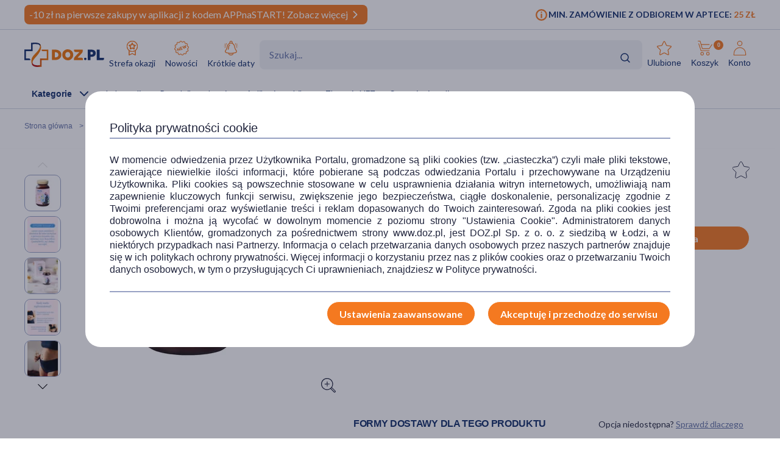

--- FILE ---
content_type: text/html; charset=UTF-8
request_url: https://www.doz.pl/apteka/p163181-LittleMe_trymestr_1_kapsulki_60_szt.
body_size: 25135
content:
<!doctype html>
<html lang="pl">
<head>
            <script>
            (function () {
                let consent = null;
                try {
                    consent = JSON.parse(window.localStorage.getItem('userConsents'));
                } catch (e) {
                }

                if (consent && consent.analytics_storage === 'granted') {
                    const link = document.createElement('link');
                    link.rel = 'preconnect';
                    link.href = 'https://dev.visualwebsiteoptimizer.com';
                    document.head.appendChild(link);

                    const script = document.createElement('script');
                    script.type = 'text/javascript';
                    script.id = 'vwoCode';
                                        script.text = `<!-- Start VWO Async SmartCode -->
window._vwo_code || (function() {
var account_id=1123407,
version=2.1,
settings_tolerance=2000,
hide_element='body',
hide_element_style = 'opacity:0 !important;filter:alpha(opacity=0) !important;background:none !important;transition:none !important;',
/* DO NOT EDIT BELOW THIS LINE */
f=false,w=window,d=document,v=d.querySelector('#vwoCode'),cK='_vwo_'+account_id+'_settings',cc={};try{var c=JSON.parse(localStorage.getItem('_vwo_'+account_id+'_config'));cc=c&&typeof c==='object'?c:{}}catch(e){}var stT=cc.stT==='session'?w.sessionStorage:w.localStorage;code={nonce:v&&v.nonce,library_tolerance:function(){return typeof library_tolerance!=='undefined'?library_tolerance:undefined},settings_tolerance:function(){return cc.sT||settings_tolerance},hide_element_style:function(){return'{'+(cc.hES||hide_element_style)+'}'},hide_element:function(){if(performance.getEntriesByName('first-contentful-paint')[0]){return''}return typeof cc.hE==='string'?cc.hE:hide_element},getVersion:function(){return version},finish:function(e){if(!f){f=true;var t=d.getElementById('_vis_opt_path_hides');if(t)t.parentNode.removeChild(t);if(e)(new Image).src='https://dev.visualwebsiteoptimizer.com/ee.gif?a='+account_id+e}},finished:function(){return f},addScript:function(e){var t=d.createElement('script');t.type='text/javascript';if(e.src){t.src=e.src}else{t.text=e.text}v&&t.setAttribute('nonce',v.nonce);d.getElementsByTagName('head')[0].appendChild(t)},load:function(e,t){var n=this.getSettings(),i=d.createElement('script'),r=this;t=t||{};if(n){i.textContent=n;d.getElementsByTagName('head')[0].appendChild(i);if(!w.VWO||VWO.caE){stT.removeItem(cK);r.load(e)}}else{var o=new XMLHttpRequest;o.open('GET',e,true);o.withCredentials=!t.dSC;o.responseType=t.responseType||'text';o.onload=function(){if(t.onloadCb){return t.onloadCb(o,e)}if(o.status===200||o.status===304){_vwo_code.addScript({text:o.responseText})}else{_vwo_code.finish('&e=loading_failure:'+e)}};o.onerror=function(){if(t.onerrorCb){return t.onerrorCb(e)}_vwo_code.finish('&e=loading_failure:'+e)};o.send()}},getSettings:function(){try{var e=stT.getItem(cK);if(!e){return}e=JSON.parse(e);if(Date.now()>e.e){stT.removeItem(cK);return}return e.s}catch(e){return}},init:function(){if(d.URL.indexOf('__vwo_disable__')>-1)return;var e=this.settings_tolerance();w._vwo_settings_timer=setTimeout(function(){_vwo_code.finish();stT.removeItem(cK)},e);var t;if(this.hide_element()!=='body'){t=d.createElement('style');var n=this.hide_element(),i=n?n+this.hide_element_style():'',r=d.getElementsByTagName('head')[0];t.setAttribute('id','_vis_opt_path_hides');v&&t.setAttribute('nonce',v.nonce);t.setAttribute('type','text/css');if(t.styleSheet)t.styleSheet.cssText=i;else t.appendChild(d.createTextNode(i));r.appendChild(t)}else{t=d.getElementsByTagName('head')[0];var i=d.createElement('div');i.style.cssText='z-index: 2147483647 !important;position: fixed !important;left: 0 !important;top: 0 !important;width: 100% !important;height: 100% !important;background: white !important;display: block !important;';i.setAttribute('id','_vis_opt_path_hides');i.classList.add('_vis_hide_layer');t.parentNode.insertBefore(i,t.nextSibling)}var o=window._vis_opt_url||d.URL,s='https://dev.visualwebsiteoptimizer.com/j.php?a='+account_id+'&u='+encodeURIComponent(o)+'&vn='+version;if(w.location.search.indexOf('_vwo_xhr')!==-1){this.addScript({src:s})}else{this.load(s+'&x=true')}}};w._vwo_code=code;code.init();})();
<!-- End VWO Async SmartCode -->
`;
                                        document.head.appendChild(script);
                }
            })();
        </script>
    
        
    
    
                <!-- Google tag (gtag.js) -->
<script>
  window.dataLayer = window.dataLayer || [];
  function gtag(){
      dataLayer.push(
      arguments
  )}

    
  let consentsResult = JSON.parse(window.localStorage.getItem('userConsents'));

  let mobile_app_cart = false;
  
  if (consentsResult) {
      gtag('set', 'ads_data_redaction', true);
      gtag('consent', 'default', {
          'ad_storage': (consentsResult.ad_storage),
          'ad_user_data': (consentsResult.ad_storage),
          'ad_personalization': (consentsResult.ad_storage),
          'analytics_storage': (consentsResult.analytics_storage),
          'functionality_storage': 'granted',
          'personalization_storage': (consentsResult.personalization_storage),
          'security_storage': (consentsResult.security_storage),
      });
  } else if (mobile_app_cart) {
      gtag('set', 'ads_data_redaction', true);
      gtag('consent', 'default', {
          'ad_storage': 'granted',
          'ad_user_data': 'granted',
          'ad_personalization': 'granted',
          'analytics_storage': 'granted',
          'functionality_storage': 'granted',
          'personalization_storage': 'granted',
          'security_storage': 'granted',
      });
  }  else {
      gtag('set', 'ads_data_redaction', true);
      gtag('consent', 'default', {
          'ad_storage': 'denied',
          'ad_user_data': 'denied',
          'ad_personalization': 'denied',
          'analytics_storage': 'denied',
          'functionality_storage': 'denied',
          'personalization_storage': 'denied',
          'security_storage': 'denied',
      });
  }

</script>
        <script>
    
    dataLayer = dataLayer || [];
    let carts = [];
    let cart_id, merchant_id;
    let items = [];
    let total_value = 0;
    
    let dl_page_event = {};

    
    
    dl_page_event.user =
        {
            'user_status': 'not logged'
        };

    
    dl_page_event.mca = "shop:product:index";
    dataLayer.push(dl_page_event);

</script>        <!-- Google Tag Manager -->
<script>
    dataLayer = dataLayer || [];
    let channelDataLayer = [];

            
    
        

    window.productsArray = window.productsArray || [];
                        let eventData = {"shopItemId":163181,"dataLayer":{"view_item":{"event":"view_item","widget":[],"ecommerce":{"items":[{"item_label":[],"item_category":"Zdrowie","item_category2":"Witaminy i minera\u0142y","item_category3":"Minera\u0142y","item_category4":"Wap\u0144","item_category5":null,"item_brand":"Health Labs Care","item_type":"medicine","item_own_brand":false,"item_drug":false,"item_promotions":[],"item_image_url":"https:\/\/azcdn.doz.pl\/image\/d\/product\/018949e3-scale-250x250.webp","item_image_count":6,"item_description_type":"standard","item_deliveries":[{"name":"Odbi\u00f3r w aptece","price":0,"merchant":"Doz.pl  Sp. z o.o."},{"name":"Kurier DHL","price":11.99,"merchant":"Sklep wysy\u0142kowy \/ DOZ Direct"},{"name":"Kurier DHL","price":11.99,"merchant":"Apteka wysy\u0142kowa \/ Medeor"},{"name":"GLS Kurier","price":11.99,"merchant":"Sklep wysy\u0142kowy \/ DOZ Direct"},{"name":"GLS Kurier","price":11.99,"merchant":"Apteka wysy\u0142kowa \/ Medeor"},{"name":"Kurier INPOST","price":11.99,"merchant":"Sklep wysy\u0142kowy \/ DOZ Direct"},{"name":"Kurier INPOST","price":11.99,"merchant":"Apteka wysy\u0142kowa \/ Medeor"},{"name":"Kurier PHARMALINK","price":19.99,"merchant":"Apteka wysy\u0142kowa \/ Medeor"},{"name":"Odbi\u00f3r w punkcie DHL","price":9.99,"merchant":"Sklep wysy\u0142kowy \/ DOZ Direct"},{"name":"Odbi\u00f3r w punkcie DHL","price":9.99,"merchant":"Apteka wysy\u0142kowa \/ Medeor"},{"name":"GLS Automaty i punkty odbioru","price":9.99,"merchant":"Sklep wysy\u0142kowy \/ DOZ Direct"},{"name":"GLS Automaty i punkty odbioru","price":9.99,"merchant":"Apteka wysy\u0142kowa \/ Medeor"},{"name":"Paczkomat INPOST","price":9.99,"merchant":"Sklep wysy\u0142kowy \/ DOZ Direct"},{"name":"Paczkomat INPOST","price":9.99,"merchant":"Apteka wysy\u0142kowa \/ Medeor"}],"item_id":163181,"item_name":"LittleMe trymestr 1, kapsu\u0142ki, 60 szt.","currency":"PLN","index":1,"price":94.39,"quantity":1,"item_image_id":257217,"item_status":"Available"}]},"cross_sell":0},"view_item_list":{"event":"view_item_list","ecommerce":{"items":[{"item_type":"medicine","item_drug":false,"item_own_brand":false,"item_list_promotion":null,"source_shop_item_id":null,"ranking":null,"recommendation_source":null,"xdp_module":null,"recommendation_type":null,"recommended_item_hash":null,"item_list_name":"similar","item_list_id":"similar","item_id":110347,"item_name":"Prevomit, tabletki powlekane, 28 szt","currency":"PLN","index":1,"price":25.99,"quantity":1,"item_image_id":498760,"item_status":"Available"},{"item_type":"medicine","item_drug":false,"item_own_brand":true,"item_list_promotion":null,"source_shop_item_id":null,"ranking":null,"recommendation_source":null,"xdp_module":null,"recommendation_type":null,"recommended_item_hash":null,"item_list_name":"bought_together","item_list_id":"bought_together","item_id":143673,"item_name":"DOZ PRODUCT Witamina D3 2000 j.m., kapsu\u0142ki mi\u0119kkie, 120 szt.","currency":"PLN","index":1,"price":21.99,"quantity":1,"item_image_id":198796,"item_status":"Available"},{"item_type":"medicine","item_drug":false,"item_own_brand":true,"item_list_promotion":null,"source_shop_item_id":null,"ranking":null,"recommendation_source":null,"xdp_module":null,"recommendation_type":null,"recommended_item_hash":null,"item_list_name":"bought_together","item_list_id":"bought_together","item_id":137766,"item_name":"ZIELNIK DOZ Syrop Imbir z cytryn\u0105 i miodem, 250 ml","currency":"PLN","index":2,"price":14.99,"quantity":1,"item_image_id":259173,"item_status":"Available"},{"item_type":"medicine","item_drug":false,"item_own_brand":true,"item_list_promotion":null,"source_shop_item_id":null,"ranking":null,"recommendation_source":null,"xdp_module":null,"recommendation_type":null,"recommended_item_hash":null,"item_list_name":"bought_together","item_list_id":"bought_together","item_id":132593,"item_name":"ZIELNIK DOZ Dla kobiet karmi\u0105cych, herbatka zio\u0142owa, 1,5g x 20 szt.","currency":"PLN","index":3,"price":7.99,"quantity":1,"item_image_id":167711,"item_status":"Available"}]}},"product_array_only":{"event":"product_array_only","ecommerce":{"items":[{"item_type":"medicine","item_drug":false,"item_own_brand":false,"item_list_promotion":null,"source_shop_item_id":null,"ranking":null,"recommendation_source":null,"xdp_module":null,"recommendation_type":null,"recommended_item_hash":null,"item_list_name":"product","item_list_id":"product","item_id":163181,"item_name":"LittleMe trymestr 1, kapsu\u0142ki, 60 szt.","currency":"PLN","index":1,"price":94.39,"quantity":1,"item_image_id":257217,"item_status":"Available"}]}}}};
            if (eventData.dataLayer){
                let events = eventData.dataLayer;

                for (const event in events){

                    if (event == "view_item_list" ){
                        if (events[event].ecommerce.items.length > 0){
                            window.productsArray = events[event].ecommerce.items;
                            dataLayer.push({'ecommerce': null});
                            dataLayer.push(events[event]);
                        }

                    } else if (event == "product_array_only"){
                        window.productsArray.push( events[event].ecommerce.items[0]);
                    } else{
                        dataLayer.push({'ecommerce': null});
                        dataLayer.push(events[event]);
                    }
                }
            }

                        
    
    
                let events, event;
    
        events = {"user_status":"Logged-out","page_type":"Product"};
        if (events.dataLayer){
            event = events.dataLayer;
            dataLayer.push({'ecommerce': null});
            dataLayer.push(event);
        }

        
    
    
    
    
    
    
    
    (function (w, d, s, l, i) {
        w[l] = w[l] || [];
        w[l].push({
            'gtm.start':
                new Date().getTime(), event: 'gtm.js'
        });
        var f = d.getElementsByTagName(s)[0],
            j = d.createElement(s), dl = l != 'dataLayer' ? '&l=' + l : '';
        j.async = true;
        j.src =
            '//www.googletagmanager.com/gtm.js?id=' + i + dl;
        f.parentNode.insertBefore(j, f);
    })(window, document, 'script', 'dataLayer', 'GTM-NNMW6D');
</script>
    
    <meta http-equiv="X-UA-Compatible" content="IE=edge">
<meta http-equiv="content-type" content="text/html; charset=utf-8">
<meta name="viewport" content="width=device-width, initial-scale=1, interactive-widget=resizes-content">
<meta name="revisit-after" content="2 days">
<meta name="facebook-domain-verification" content="la4krpm6p4evs1t9kofskwfr2qaf73"/>
<link rel="icon" href="/favicon.ico?v=2" type="image/vnd.microsoft.icon">
<link rel="shortcut icon" href="/favicon.ico?v=2" type="image/vnd.microsoft.icon">
<link rel="search" type="application/opensearchdescription+xml" title="Portal DOZ.pl"
      href="/config/opensearch/opensearch.xml">

    <link rel="canonical" href="https://www.doz.pl/apteka/p163181-LittleMe_trymestr_1_kapsulki_60_szt." />





            
                
                                                                    
        <title>LittleMe trymestr 1, kapsułki, 60 szt.</title>
        <meta name="description"
              content="Wejdź na naszą stronę i sprawdź więcej informacji o suplemencie diety dla przyszłych mam od Health Labs! Zobacz opis i cenę produktu. Zamów on-line.">
                    <link href='https://azcdn.doz.pl/image/d/product/018949e3-scale-350x350.webp'
                  rel="preload" as="image">
            


    <meta name="theme-color" content="#f47921"/>
            <meta name="cookie-version" content="25"/>
            <meta property="og:type" content="product"/>
    <meta property="og:image"
          content="https://azcdn.doz.pl/image/d/product/018949e3-scale-350x350.webp"/>
    <meta property="og:image:width" content="350"/>
    <meta property="og:image:height" content="350"/>
    <meta property="og:title" content="LittleMe trymestr 1, kapsułki, 60 szt."/>
    <meta property="og:site_name" content="doz.pl"/>
    <meta property="og:url"
          content="https://www.doz.pl/apteka/p163181-LittleMe_trymestr_1_kapsulki_60_szt."/>
    <meta property="og:locale" content="pl_PL"/>
    <meta property="product:retailer_part_no" content="163181"/>
                        <meta property="product:brand" content="Health Labs Care"/>                <meta property="product:category"
                  content="Zdrowie>Witaminy i minerały>Minerały>Wapń>Witaminy>Zielarnia i homeopatia>Naturalne suplementy"/>
        
    <meta property="product:price:amount" content="94.39"/>
    <meta property="product:price:currency" content="PLN"/>
                <link href='https://fonts.googleapis.com/css2?family=Lato:wght@300;400;600;700;900&display=swap' rel="preload"
          as="font"
          type="font/woff2" crossorigin>
    <link href='https://fonts.googleapis.com/css2?family=Lato:wght@300;400;600;700;900&display=swap' rel='stylesheet'
          type='text/css'>
                        
                                                      <link rel="preload" href="/skin/dist/style.vendor.1735a061dcaa9c30ab09.css" as="style"><link rel="preload" href="/skin/dist/style.product.92a542ee2dd477b99e53.css" as="style"><link rel="stylesheet" href="/skin/dist/style.vendor.1735a061dcaa9c30ab09.css"><link rel="stylesheet" href="/skin/dist/style.product.92a542ee2dd477b99e53.css">                  <link rel="shortcut icon" href="/skin/assets/bundle/default/images/favicon.ico?v=2" type="image/x-icon"/>
        <link rel="manifest" href="/manifest.json">
    
        <script>

    var _gaq = _gaq || [];
        _gaq.push(['_setAccount', 'UA-2333712-1']);
    _gaq.push(['_setDomainName', '.doz.pl']);
    _gaq.push(['_trackPageview']);







    (function() {
        var ga = document.createElement('script'); ga.type = 'text/javascript'; ga.async = true;
        ga.src = ('https:' == document.location.protocol ? 'https://' : 'http://') + 'stats.g.doubleclick.net/dc.js';
        var s = document.getElementsByTagName('script')[0]; s.parentNode.insertBefore(ga, s);
    })();

</script>
            <script rel="preconnect" src="//doz.adocean.pl/files/js/ado.js" ></script>
    <script>
        /* (c)AdOcean 2003-2016 */
        if (typeof ado !== "object") {
            ado = {};
            ado.config = ado.preview = ado.placement = ado.master = ado.slave = function () {
            };
        }

        let adoConsent = false;
        if(typeof consentsResult !== 'undefined' && consentsResult !== null &&  consentsResult.ad_storage !== 'undefined'){
            adoConsent = (consentsResult.ad_storage == 'granted') ? true :false;
        }

        ado.config({mode: "new", xml: false, characterEncoding: true, consent:adoConsent});
        ado.preview({
            enabled: true,
            emiter: "doz.adocean.pl",
            id: "c503cLnzJ8TL5jyfw3n7CGKSsQYP2ubXDfd9dAzrqC7.57"
        });

            </script>
            <!-- Hotjar Tracking Code for www.doz.pl -->
<script>
    (function(h,o,t,j,a,r){
        h.hj=h.hj||function(){(h.hj.q=h.hj.q||[]).push(arguments)};
        h._hjSettings={hjid:692829,hjsv:6};
        a=o.getElementsByTagName('head')[0];
        r=o.createElement('script');r.async=1;
        r.src=t+h._hjSettings.hjid+j+h._hjSettings.hjsv;
        a.appendChild(r);
    })(window,document,'https://static.hotjar.com/c/hotjar-','.js?sv=');
</script>    
            
    
                <script>
            (function (w, d, s, i, dl) {
                w._ceneo = w._ceneo || function () {
                    w._ceneo.e = w._ceneo.e || [];
                    w._ceneo.e.push(arguments);
                };
                w._ceneo.e = w._ceneo.e || [];
                dl = dl === undefined ? "dataLayer" : dl;
                const f = d.getElementsByTagName(s)[0], j = d.createElement(s);
                j.defer = true;
                j.src = "https://ssl.ceneo.pl/ct/v5/script.js?accountGuid=" + i + "&t=" +
                    Date.now() + (dl ? "&dl=" + dl : '');
                f.parentNode.insertBefore(j, f);
            })(window, document, "script", "f5bfd6ca-3c1d-4b53-8536-401e17a47119");
        </script>
    </head>
<body class="
 

">
<div id="sr-status-message" class="sr-only" aria-live="polite" role="status"></div>
<!-- Google Tag Manager (noscript) -->
<noscript>
    <iframe title="Google Tag Manager" src="https://www.googletagmanager.com/ns.html?id=GTM-NNMW6D"
            height="0" width="0" style="display:none;visibility:hidden"></iframe>
</noscript>
<!-- End Google Tag Manager (noscript) -->

    
        <header class="site-header  header-product  common-header">
	<div class="site-header__top">
		<div class="wrapper wrapper--row">
			<div class="site-header__top-left">
									
						
																
																
						
																
			<div class="site-header__promobar site-header__promobar--desktop-mweb bg-doz_orange">

									<a href="/aplikacja">
																										<div class="promobar-message promobar-message--desktop">
							<p>-10 zł na pierwsze zakupy w aplikacji z kodem APPnaSTART! Zobacz więcej</p>
						</div>
						<div class="promobar-message promobar-message--mobile">
							<p>-10 zł na pierwsze zakupy w aplikacji z kodem APPnaSTART!</p>
						</div>
																<div class="promobar-icon promobar-icon--animate">
							<img src="/skin/assets/bundle/default/images/svg/promo-arrow.svg" alt="Zobacz więcej">
						</div>
					
										</a>
							</div>

			
								







							</div>
			<div class="site-header__top-right">
				    <div class="min-order-info">
        <div class="min-order-info__wrapper">
            Min. zamówienie z odbiorem w aptece: <span
                    class="min-order-info__price">25 Zł</span>
        </div>
    </div>
			</div>
		</div>
	</div>

	<div id="premium-board"></div>

	<div class="site-header__main">
		<div
			class="wrapper wrapper--row">
						<span class="screen-reader-text"></span>

			<div class="site-header__top-row">
				<a href="/" class="site-header__logo" aria-label="Przejdź do strony głównej">
					<img src="/skin/assets/bundle/default/images/logo.svg" alt="logo" loading="lazy" class="lazyload">
				</a>
				<ul class="main-menu">
					<li class="main-menu__item">
						<a href="/strefa-okazji?ic_source=it&ic_campaign=StrefaOkazji136&ic_medium=aplasg" class="link link--icon link--icon-orange link--blue link--small">
							<img src="/skin/assets/bundle/default/images/svg/bargainzone.svg" alt="Strefa okazji" aria-hidden="true" loading="lazy">
							Strefa okazji
						</a>
					</li>
					<li class="main-menu__item">
						<a href="/lp/nowosci" class="link link--icon link--icon-orange link--blue link--small">
							<img src="/skin/assets/bundle/default/images/svg/new.svg" alt="Nowości" aria-hidden="true" loading="lazy">
							Nowości
						</a>
					</li>
					<li class="main-menu__item">
						<a href="/apteka/k4978-Krotkie_daty" class="link link--icon link--icon-orange link--blue link--small">
							<img src="/skin/assets/bundle/default/images/svg/shortdate.svg" alt="Krókie daty" aria-hidden="true" loading="lazy">
							Krótkie daty
						</a>
					</li>
																																																</ul>
				<div class="search">
                    <div id="searchApp"></div>
				</div>
				<ul class="main-menu main-menu__shop main-menu--right">
    <li class="main-menu__item mobile">
        <a href="/" class="link link--icon link--medium">
            <img src="/skin/assets/bundle/default/images/svg/new-start.svg">
            <span>Start</span>
        </a>
    </li>

            <li class="main-menu__item mobile mobile_search">
            <a href="#" onclick="document.querySelector('.search-form__field').focus();" class="link link--icon  link--medium">
                <svg aria-hidden="true">
                    <use xlink:href="/skin/assets/bundle/default/images/svg/svg-map.svg?v3=3#search"></use>
                </svg>
                <span>Szukaj</span>
            </a>
        </li>
    
    <li class="main-menu__item login-menu">
        <a class="link link--icon link--blue link--small link--cart-icon" rel="nofollow" href="/moje-konto/ulubione-produkty" aria-labelledby="cart-label product-count-label product-count">
            <svg aria-hidden="true">
                <use xlink:href="/skin/assets/bundle/default/images/svg/svg-map.svg#star-simple"></use>
            </svg>
            <span>Ulubione</span>
        </a>
    </li>

    <li class="main-menu__item login-menu cart" data-container="mini_cart">
        <a class="link link--icon link--blue link--small link--cart-icon"
   rel="nofollow"
   href="/koszyk"
   aria-labelledby="cart-label product-count-label product-count"
>
    <svg aria-hidden="true" >
        <use xlink:href="/skin/assets/bundle/default/images/svg/svg-map.svg#cart"></use>
    </svg>
    <span id="cart-label">Koszyk</span>
    <span id="product-count-label" class="hidden">liczba produktów</span>
    <span class="main-menu__shop__count" id="product-count">
                    0
            </span>
</a>
    </li>

    <li class="main-menu__item login-menu menu-icon-profile ">
        <a class="link link--icon link--blue link--small menu_account"
           href="/logowanie" rel="nofollow">
            <svg aria-hidden="true">
                <use xlink:href="/skin/assets/bundle/default/images/svg/svg-map.svg#user"></use>
            </svg>
            <span>Konto</span>
        </a>
                <div class="dropdown">
            <div class="dropdown__content">
                                    <a href="/logowanie" class="btn btn--wide login-class" rel="nofollow">ZALOGUJ</a>
                    <div class="register-text">Nie masz konta ?</div>
                    <a href="/rejestracja" class="btn btn--blue btn--uppercase btn--small btn--no-fill-blue"
                       rel="nofollow">ZAŁÓŻ KONTO</a>
                            </div>
        </div>
    </li>
</ul>
			</div>

			<ul class="main-menu main-menu__shop site-header__navbar">
				<li class="main-menu__item menu-item-icon site-header__navbar__item site-header__navbar__item--menu">
					<a href="#" class="menu-icon link link--has-submenu site-header__navbar__item__link">
						<img class="site-header__mobile-menu-icon" src="/skin/assets/bundle/default/images/svg/menu.svg" alt="Menu" aria-hidden="true">
						<div class="site-header__desktop-menu-icon">
							<span>Kategorie</span>
							<img class="site-header__desktop-menu-icon__up" src="/skin/assets/bundle/default/images/svg/icon-chevron_up.svg">
							<img class="site-header__desktop-menu-icon__down" src="/skin/assets/bundle/default/images/svg/icon-chevron_down.svg">
						</div>
					</a>
					    <div class="submenu  ">
        <div class="wrapper wrapper--row wrapper--row-hamburger list-scrollbar">

            <div class="submenu-mobile-header">
                <span>Menu</span>
                <img src="/skin/assets/bundle/default/images/svg/icon-x_mark.svg" alt="Zamknij menu" loading="lazy" class="mobile-menu-close-button">
            </div>

            <div class="submenu__wrapper submenu__wrapper--columns direction_column">
                <div class="special_menu">
                    <ul class="submenu__list submenu__list--featured">
                        <li class="main-menu__item">
                            <a href="/strefa-okazji?ic_source=it&ic_campaign=StrefaOkazji136&ic_medium=aplasg"
                               class="link link--icon link--icon-orange link--blue link--small">
                                <img src="/skin/assets/bundle/default/images/svg/bargainzone.svg"
                                     alt="Strefa okazji" loading="lazy">
                                <span>Strefa okazji</span>
                            </a>
                        </li>
                        <li class="main-menu__item">
                            <a href="/lp/nowosci"
                               class="link link--icon link--icon-orange link--blue link--small">
                                <img src="/skin/assets/bundle/default/images/svg/new.svg" alt="Nowości"
                                     loading="lazy">
                                <span>Nowości</span>
                            </a>
                        </li>
                        <li class="main-menu__item">
                            <a href="/apteka/k4978-Krotkie_daty"
                               class="link link--icon link--icon-orange link--blue link--small">
                                <img src="/skin/assets/bundle/default/images/svg/shortdate.svg"
                                     alt="Krókie daty" loading="lazy">
                                <span>Krótkie daty</span>
                            </a>
                        </li>
                                                                                                                                                                                                                                            </ul>
                </div>


                <div class="menu-column">
                                        
                                                                            

                        
                                            
                                                                            

                        
                                            
                                                                            

                        
                                            
                                                                            

                                                                            
                                            
                                                                            

                                                                            
                        
                                                                                                                
                                                                                                                
                                                                                                                
                                                                                                                
                                                                                                                
                                                                                                                
                                                                                                                
                                                                                                                
                                                                                                                
                                                                                                                
                                                                                                                
                                                                                                                
                                                                                                                
                                                                                                                
                                                                                                                
                                                                                                                
                                                                                                                
                                                                                                                
                                                                                                                
                                                                                                                
                                                                                                                                    
                                                                            

                                                                            
                                            
                                                                            

                                                                            
                        
                                                                                                                
                                                                                                                
                                                                                                                
                                                                                                                
                                                                                                                
                                                                                                                
                                                                                                                
                                                                                                                
                                                                                                                
                                                                                                                
                                                                                                                
                                                                                                                
                                                                                                                
                                                                                                                                    
                                                                            

                                                                            
                        
                                                                                                                
                                                                                                                
                                                                                                                
                                                                                                                
                                                                                                                
                                                                                                                
                                                                                                                
                                                                                                                
                                                                                                                
                                                                                                                                    
                                                                            

                                                                            
                        
                                                                                                                
                                                                                                                
                                                                                                                
                                                                                                                
                                                                                                                
                                                                                                                
                                                                                                                
                                                                                                                
                                                                                                                
                                                                                                                
                                                                                                                
                                                                                                                
                                                                                                                
                                                                                                                
                                                                                                                
                                                                                                                
                                                                                                                
                                                                                                                                    
                                                                            

                                                                            
                        
                                                                                                                
                                                                                                                
                                                                                                                
                                                                                                                
                                                                                                                
                                                                                                                                    
                                                                            

                                                                            
                        
                                                                                                                
                                                                                                                
                                                                                                                
                                                                                                                
                                                                                                                
                                                                                                                
                                                                                                                                    
                                                                            

                                                                            
                        
                                                                                                                
                                                                                                                
                                                                                                                
                                                                                                                
                                                                                                                
                                                                                                                
                                                                                                                
                                                                                                                
                                                                                                                
                                                                                                                                    
                                                                            

                                                                            
                        
                                                                                                                
                                                                                                                
                                                                                                                
                                                                                                                
                                                                                                                
                                                                                                                
                                                                                                                                    
                                                                            

                                                                            
                        
                                                                                                                
                                                                                                                
                                                                                                                
                                                                                                                
                                                                                                                
                                                                                                                
                                                                                                                
                                                                                                                
                                                                                                                
                                                                                                                
                                                                                                                
                                                                                                                
                                                                                                                
                                                                                                                
                                                                                                                
                                                                                                                                    
                                                                            

                                                                            
                        
                                                                                                                
                                                                                                                
                                                                                                                
                                                                                                                
                                                                                                                
                                                                                                                
                                                                                                                                    
                                                                            

                        
                                                                                                                                                
                                                                                                                                                                                                                                                                                                                                                                                                                                                                                                                                                                                                                                                                                                                                                                                                                                                                                                                                                                                                                                                                                                                                                                                                                                                                                                                    <a href="/apteka/k4889-Ostatnie_sztuki"
                           title="Ostatnie sztuki"
                           data-gtm-event="categoryClick"
                           data-gtm-label="/apteka/k4889-Ostatnie_sztuki"
                           data-gtm-action="MenuMain"
                           data-cat-id="4889"
                           class="menu-column__link menu-column__link--big">
                            Ostatnie sztuki                         </a>
                                                                                                                                                                                                                                                                                                                                                                                                                                                                                                                                <a href="/marki"
                           title="Strefa marek"
                           data-gtm-event="categoryClick"
                           data-gtm-label="/apteka/k4905-Strefa_marek"
                           data-gtm-action="MenuMain"
                           data-cat-id="4905"
                           class="menu-column__link menu-column__link--big">
                            Strefa marek                         </a>
                                                                                                                                                                                                                                                                                                                                                                                                                                                                                                                                                                                                                                                                                                                                                                                                                                                                                                                                                                                                                                                                                                                                                                                                                                                                                                                                                                                                                                                                                                                                                                                                                                                                                                                                                                                                                                                                                                                                                                                                                                                                                                                                                                                                                            <a href="/apteka/k4873-Leki_na_recepte"
                           title="Leki na receptę"
                           data-gtm-event="categoryClick"
                           data-gtm-label="/apteka/k4873-Leki_na_recepte"
                           data-gtm-action="MenuMain"
                           data-cat-id="4873"
                           class="menu-column__link menu-column__link--big">
                            Leki na receptę                         </a>
                                                                                                                                                                                                                                                                                                                                                                    
                                                                    
                                                                    
                                                                    
                                                                    
                                                                    
                                                                    
                                                                    
                                                                    
                                                                    
                                                                    
                                                                    
                                                                    
                                                                    
                                                                                                                                                                            <a href="/apteka/k5367-Zdrowie"
                           title="Zdrowie"
                           data-gtm-event="categoryClick"
                           data-gtm-label="/apteka/k5367-Zdrowie"
                           data-gtm-action="MenuMain"
                           data-cat-id="5367"
                           class="menu-column__link menu-column__link--big">
                            Zdrowie                                 <span class="arrow">                        </a>
                                                                                                                                                                                            <a href="/apteka/k4646-Alergia"
                           title="Leki na alergie bez recepty"
                           data-gtm-event="categoryClick"
                           data-gtm-label="4646 | "
                           data-gtm-action="MenuMainSub"
                           data-cat-id="5367"
                           class="menu-column__link menu-column__link--small">
                            Alergia
                        </a>
                                                                                                                                                                        <a href="/apteka/k4300-Bol"
                           title="Leki przeciwbólowe i przeciwzapalne"
                           data-gtm-event="categoryClick"
                           data-gtm-label="4300 | "
                           data-gtm-action="MenuMainSub"
                           data-cat-id="5367"
                           class="menu-column__link menu-column__link--small">
                            Ból
                        </a>
                                                                                                                                                                        <a href="/apteka/k4673-Diabetyk"
                           title="Produkty dla diabetyków"
                           data-gtm-event="categoryClick"
                           data-gtm-label="4673 | "
                           data-gtm-action="MenuMainSub"
                           data-cat-id="5367"
                           class="menu-column__link menu-column__link--small">
                            Diabetyk
                        </a>
                                                                                                                                                                        <a href="/apteka/k4653-Oczy_i_wzrok"
                           title="Preparaty do higieny oczu"
                           data-gtm-event="categoryClick"
                           data-gtm-label="4653 | "
                           data-gtm-action="MenuMainSub"
                           data-cat-id="5367"
                           class="menu-column__link menu-column__link--small">
                            Oczy i wzrok
                        </a>
                                                                                                                                                                        <a href="/apteka/k5077-Problemy_skorne"
                           title="Kosmetyki i preparaty na problemy skórne"
                           data-gtm-event="categoryClick"
                           data-gtm-label="5077 | "
                           data-gtm-action="MenuMainSub"
                           data-cat-id="5367"
                           class="menu-column__link menu-column__link--small">
                            Problemy skórne
                        </a>
                                                                                                                                                                        <a href="/apteka/k4615-Przeziebienie_i_grypa"
                           title="Leki na przeziębienie i grypę - tabletki, syropy, saszetki, aerozole"
                           data-gtm-event="categoryClick"
                           data-gtm-label="4615 | "
                           data-gtm-action="MenuMainSub"
                           data-cat-id="5367"
                           class="menu-column__link menu-column__link--small">
                            Przeziębienie i grypa
                        </a>
                                                                                                                                                                        <a href="/apteka/k5124-Rany_oparzenia_blizny"
                           title="Preparaty na oparzenia, skaleczenia i rany"
                           data-gtm-event="categoryClick"
                           data-gtm-label="5124 | "
                           data-gtm-action="MenuMainSub"
                           data-cat-id="5367"
                           class="menu-column__link menu-column__link--small">
                            Rany, oparzenia, blizny
                        </a>
                                                                                                                                                                        <a href="/apteka/k4633-Seks_i_antykoncepcja"
                           title="Seks, antykoncepcja, gadżety i akcesoria erotyczne"
                           data-gtm-event="categoryClick"
                           data-gtm-label="4633 | "
                           data-gtm-action="MenuMainSub"
                           data-cat-id="5367"
                           class="menu-column__link menu-column__link--small">
                            Seks i antykoncepcja
                        </a>
                                                                                                                                                                        <a href="/apteka/k4944-Uklad_krazenia_i_serce"
                           title="Leki na serce i krążenie"
                           data-gtm-event="categoryClick"
                           data-gtm-label="4944 | "
                           data-gtm-action="MenuMainSub"
                           data-cat-id="5367"
                           class="menu-column__link menu-column__link--small">
                            Układ krążenia i serce
                        </a>
                                                                                                                                                                        <a href="/apteka/k4694-Uklad_moczowo-plciowy"
                           title="Na dolegliwości i zapalenie układu moczowo-płciowego"
                           data-gtm-event="categoryClick"
                           data-gtm-label="4694 | "
                           data-gtm-action="MenuMainSub"
                           data-cat-id="5367"
                           class="menu-column__link menu-column__link--small">
                            Układ moczowo-płciowy
                        </a>
                                                                                                                                                                        <a href="/apteka/k4956-Uklad_nerwowy"
                           title="Leki na uspokojenie i wyciszenie bez recepty"
                           data-gtm-event="categoryClick"
                           data-gtm-label="4956 | "
                           data-gtm-action="MenuMainSub"
                           data-cat-id="5367"
                           class="menu-column__link menu-column__link--small">
                            Układ nerwowy
                        </a>
                                                                                                                                                                        <a href="/apteka/k4600-Uklad_trawienny"
                           title="Leki i tabletki na trawienie"
                           data-gtm-event="categoryClick"
                           data-gtm-label="4600 | "
                           data-gtm-action="MenuMainSub"
                           data-cat-id="5367"
                           class="menu-column__link menu-column__link--small">
                            Układ trawienny
                        </a>
                                                                                                                                                                        <a href="/apteka/k4315-Witaminy_i_mineraly"
                           title="Witaminy i minerały"
                           data-gtm-event="categoryClick"
                           data-gtm-label="4315 | "
                           data-gtm-action="MenuMainSub"
                           data-cat-id="5367"
                           class="menu-column__link menu-column__link--small">
                            Witaminy i minerały
                        </a>
                                                                                                                                                                        <a href="/apteka/k4755-Zielarnia_i_homeopatia"
                           title="Zielarnia - suszone zioła, herbaty, przyprawy, wyciągi z ziół"
                           data-gtm-event="categoryClick"
                           data-gtm-label="4755 | "
                           data-gtm-action="MenuMainSub"
                           data-cat-id="5367"
                           class="menu-column__link menu-column__link--small">
                            Zielarnia i homeopatia
                        </a>
                                                                                                                                                                                                                                                                                                                                                
                                                                    
                                                                    
                                                                    
                                                                    
                                                                    
                                                                    
                                                                    
                                                                    
                                                                    
                                                                                                                                                                            <a href="/apteka/k4454-Mama_i_dziecko"
                           title="Mama i dziecko"
                           data-gtm-event="categoryClick"
                           data-gtm-label="/apteka/k4454-Mama_i_dziecko"
                           data-gtm-action="MenuMain"
                           data-cat-id="4454"
                           class="menu-column__link menu-column__link--big">
                            Mama i dziecko                                 <span class="arrow">                        </a>
                                                                                                                                                                                            <a href="/apteka/k5477-Planowanie_ciazy"
                           title="Suplementy ułatwiające zajście w ciążę"
                           data-gtm-event="categoryClick"
                           data-gtm-label="5477 | "
                           data-gtm-action="MenuMainSub"
                           data-cat-id="4454"
                           class="menu-column__link menu-column__link--small">
                            Planowanie ciąży
                        </a>
                                                                                                                                                                        <a href="/apteka/k4592-Zdrowie_w_ciazy"
                           title="Suplementy dla ciężarnych, preparaty dla kobiet w ciąży"
                           data-gtm-event="categoryClick"
                           data-gtm-label="4592 | "
                           data-gtm-action="MenuMainSub"
                           data-cat-id="4454"
                           class="menu-column__link menu-column__link--small">
                            Zdrowie w ciąży
                        </a>
                                                                                                                                                                        <a href="/apteka/k5478-Bielizna_poporodowa"
                           title="Bielizna poporodowa z siateczki, bawełniana i po cesarce"
                           data-gtm-event="categoryClick"
                           data-gtm-label="5478 | "
                           data-gtm-action="MenuMainSub"
                           data-cat-id="4454"
                           class="menu-column__link menu-column__link--small">
                            Bielizna poporodowa
                        </a>
                                                                                                                                            </div>
                <div class="menu-column">                                                                 <a href="/apteka/k4581-Kosmetyki_dla_mam"
                           title="Kosmetyki dla kobiet w ciąży i po porodzie"
                           data-gtm-event="categoryClick"
                           data-gtm-label="4581 | "
                           data-gtm-action="MenuMainSub"
                           data-cat-id="4454"
                           class="menu-column__link menu-column__link--small">
                            Kosmetyki dla mam
                        </a>
                                                                                                                                                                        <a href="/apteka/k5479-Laktacja_i_karmienie_piersia"
                           title="Akcesoria i suplementy laktacyjne"
                           data-gtm-event="categoryClick"
                           data-gtm-label="5479 | "
                           data-gtm-action="MenuMainSub"
                           data-cat-id="4454"
                           class="menu-column__link menu-column__link--small">
                            Laktacja i karmienie piersią
                        </a>
                                                                                                                                                                        <a href="/apteka/k4525-Karmienie_dziecka"
                           title=" Karmienie dziecka – żywność dla dzieci i niemowląt"
                           data-gtm-event="categoryClick"
                           data-gtm-label="4525 | "
                           data-gtm-action="MenuMainSub"
                           data-cat-id="4454"
                           class="menu-column__link menu-column__link--small">
                            Karmienie dziecka
                        </a>
                                                                                                                                                                        <a href="/apteka/k5480-Przewijanie_dziecka"
                           title="Przewijanie dziecka"
                           data-gtm-event="categoryClick"
                           data-gtm-label="5480 | "
                           data-gtm-action="MenuMainSub"
                           data-cat-id="4454"
                           class="menu-column__link menu-column__link--small">
                            Przewijanie dziecka
                        </a>
                                                                                                                                                                        <a href="/apteka/k4548-Kosmetyki_dla_dzieci"
                           title="Kosmetyki dla dzieci i noworodków"
                           data-gtm-event="categoryClick"
                           data-gtm-label="4548 | "
                           data-gtm-action="MenuMainSub"
                           data-cat-id="4454"
                           class="menu-column__link menu-column__link--small">
                            Kosmetyki dla dzieci
                        </a>
                                                                                                                                                                        <a href="/apteka/k4455-Zdrowie_dziecka"
                           title="Preparaty i leki dla dzieci bez recepty "
                           data-gtm-event="categoryClick"
                           data-gtm-label="4455 | "
                           data-gtm-action="MenuMainSub"
                           data-cat-id="4454"
                           class="menu-column__link menu-column__link--small">
                            Zdrowie dziecka
                        </a>
                                                                                                                                                                        <a href="/apteka/k4560-Akcesoria_dzieciece"
                           title="Akcesoria dla niemowląt, wyprawka dla niemowlaka"
                           data-gtm-event="categoryClick"
                           data-gtm-label="4560 | "
                           data-gtm-action="MenuMainSub"
                           data-cat-id="4454"
                           class="menu-column__link menu-column__link--small">
                            Akcesoria dziecięce
                        </a>
                                                                                                                                                                                                                                                                                                                                                
                                                                    
                                                                    
                                                                    
                                                                    
                                                                    
                                                                    
                                                                    
                                                                    
                                                                    
                                                                    
                                                                    
                                                                    
                                                                    
                                                                    
                                                                    
                                                                    
                                                                    
                                                                                                                                                                            <a href="/apteka/k4348-Kosmetyki"
                           title="Kosmetyki"
                           data-gtm-event="categoryClick"
                           data-gtm-label="/apteka/k4348-Kosmetyki"
                           data-gtm-action="MenuMain"
                           data-cat-id="4348"
                           class="menu-column__link menu-column__link--big">
                            Kosmetyki                                 <span class="arrow">                        </a>
                                                                                                                                                                                            <a href="/apteka/k4394-Dermokosmetyki"
                           title="Dermokosmetyki, kosmeceutyki – kosmetyki dermatologiczne"
                           data-gtm-event="categoryClick"
                           data-gtm-label="4394 | "
                           data-gtm-action="MenuMainSub"
                           data-cat-id="4348"
                           class="menu-column__link menu-column__link--small">
                            Dermokosmetyki
                        </a>
                                                                                                                                                                        <a href="/apteka/k4424-Kosmetyki_naturalne"
                           title="Kosmetyki naturalne, organiczne, ekologiczne i wegańskie"
                           data-gtm-event="categoryClick"
                           data-gtm-label="4424 | "
                           data-gtm-action="MenuMainSub"
                           data-cat-id="4348"
                           class="menu-column__link menu-column__link--small">
                            Kosmetyki naturalne
                        </a>
                                                                                                                                                                        <a href="/apteka/k4353-Pielegnacja_twarzy"
                           title="Kosmetyki do pielęgnacji twarzy: kremy, peelingi, maseczki i inne"
                           data-gtm-event="categoryClick"
                           data-gtm-label="4353 | "
                           data-gtm-action="MenuMainSub"
                           data-cat-id="4348"
                           class="menu-column__link menu-column__link--small">
                            Pielęgnacja twarzy
                        </a>
                                                                                                                                                                        <a href="/apteka/k4369-Pielegnacja_ciala"
                           title="Kosmetyki do pielęgnacji ciała"
                           data-gtm-event="categoryClick"
                           data-gtm-label="4369 | "
                           data-gtm-action="MenuMainSub"
                           data-cat-id="4348"
                           class="menu-column__link menu-column__link--small">
                            Pielęgnacja ciała
                        </a>
                                                                                                                                                                        <a href="/apteka/k4349-Pielegnacja_wlosow"
                           title="Kosmetyki do włosów"
                           data-gtm-event="categoryClick"
                           data-gtm-label="4349 | "
                           data-gtm-action="MenuMainSub"
                           data-cat-id="4348"
                           class="menu-column__link menu-column__link--small">
                            Pielęgnacja włosów
                        </a>
                                                                                                                                                                        <a href="/apteka/k4385-Pielegnacja_stop"
                           title="Kosmetyki do pielęgnacji stóp"
                           data-gtm-event="categoryClick"
                           data-gtm-label="4385 | "
                           data-gtm-action="MenuMainSub"
                           data-cat-id="4348"
                           class="menu-column__link menu-column__link--small">
                            Pielęgnacja stóp
                        </a>
                                                                                                                                                                        <a href="/apteka/k5302-Manicure_i_pedicure"
                           title="Urządzenia, akcesoria, kosmetyki do manicure i pedicure"
                           data-gtm-event="categoryClick"
                           data-gtm-label="5302 | "
                           data-gtm-action="MenuMainSub"
                           data-cat-id="4348"
                           class="menu-column__link menu-column__link--small">
                            Manicure i pedicure
                        </a>
                                                                                                                                                                        <a href="/apteka/k4384-Pielegnacja_dloni"
                           title="Produkty antybakteryjne i kosmetyki do pielęgnacji dłoni"
                           data-gtm-event="categoryClick"
                           data-gtm-label="4384 | "
                           data-gtm-action="MenuMainSub"
                           data-cat-id="4348"
                           class="menu-column__link menu-column__link--small">
                            Pielęgnacja dłoni
                        </a>
                                                                                                                                                                        <a href="/apteka/k4387-Kosmetyki_dla_mezczyzn"
                           title="Kosmetyki dla mężczyzn"
                           data-gtm-event="categoryClick"
                           data-gtm-label="4387 | "
                           data-gtm-action="MenuMainSub"
                           data-cat-id="4348"
                           class="menu-column__link menu-column__link--small">
                            Kosmetyki dla mężczyzn
                        </a>
                                                                                                                                                                        <a href="/apteka/k5663-Perfumy_wody_toaletowe"
                           title="Perfumy, wody perfumowane i toaletowe"
                           data-gtm-event="categoryClick"
                           data-gtm-label="5663 | "
                           data-gtm-action="MenuMainSub"
                           data-cat-id="4348"
                           class="menu-column__link menu-column__link--small">
                            Perfumy, wody toaletowe
                        </a>
                                                                                                                                                                        <a href="/apteka/k5481-Do_oczu_i_rzes"
                           title="Kosmetyki do pielęgnacji oczu, rzęs i brwi"
                           data-gtm-event="categoryClick"
                           data-gtm-label="5481 | "
                           data-gtm-action="MenuMainSub"
                           data-cat-id="4348"
                           class="menu-column__link menu-column__link--small">
                            Do oczu i rzęs
                        </a>
                                                                                                                                                                        <a href="/apteka/k4362-Makijaz"
                           title="Makijaż – kremy, podkłady, fluidy"
                           data-gtm-event="categoryClick"
                           data-gtm-label="4362 | "
                           data-gtm-action="MenuMainSub"
                           data-cat-id="4348"
                           class="menu-column__link menu-column__link--small">
                            Makijaż
                        </a>
                                                                                                                                                                        <a href="/apteka/k4890-Opalanie"
                           title="Kosmetyki na lato – kremy i balsamy na słońce"
                           data-gtm-event="categoryClick"
                           data-gtm-label="4890 | "
                           data-gtm-action="MenuMainSub"
                           data-cat-id="4348"
                           class="menu-column__link menu-column__link--small">
                            Opalanie
                        </a>
                                                                                                                                                                        <a href="/apteka/k4878-Pielegnacja_ust"
                           title="Balsamy, masełka, pomadki ochronne do ust"
                           data-gtm-event="categoryClick"
                           data-gtm-label="4878 | "
                           data-gtm-action="MenuMainSub"
                           data-cat-id="4348"
                           class="menu-column__link menu-column__link--small">
                            Pielęgnacja ust
                        </a>
                                                                                                                                            </div>
                <div class="menu-column">                                                                 <a href="/apteka/k4898-Akcesoria_kosmetyczne"
                           title="Akcesoria i artykuły kosmetyczne "
                           data-gtm-event="categoryClick"
                           data-gtm-label="4898 | "
                           data-gtm-action="MenuMainSub"
                           data-cat-id="4348"
                           class="menu-column__link menu-column__link--small">
                            Akcesoria kosmetyczne
                        </a>
                                                                                                                                                                        <a href="/apteka/k5335-Kosmetyki_konopne"
                           title="Kosmetyki konopne – produkty z CBD do pielęgnacji skóry"
                           data-gtm-event="categoryClick"
                           data-gtm-label="5335 | "
                           data-gtm-action="MenuMainSub"
                           data-cat-id="4348"
                           class="menu-column__link menu-column__link--small">
                            Kosmetyki konopne
                        </a>
                                                                                                                                                                        <a href="/apteka/k5879-Kosmetyki_koreanskie"
                           title="Kosmetyki koreańskie"
                           data-gtm-event="categoryClick"
                           data-gtm-label="5879 | "
                           data-gtm-action="MenuMainSub"
                           data-cat-id="4348"
                           class="menu-column__link menu-column__link--small">
                            Kosmetyki koreańskie
                        </a>
                                                                                                                                                                        <a href="/apteka/k4932-Zestawy_kosmetykow"
                           title="Zestawy kosmetyków – pielęgnacja, suplementacja, higiena "
                           data-gtm-event="categoryClick"
                           data-gtm-label="4932 | "
                           data-gtm-action="MenuMainSub"
                           data-cat-id="4348"
                           class="menu-column__link menu-column__link--small">
                            Zestawy kosmetyków
                        </a>
                                                                                                                                                                                                                                                                                                                                                
                                                                    
                                                                    
                                                                    
                                                                    
                                                                    
                                                                                                                                                                            <a href="/apteka/k5233-Higiena"
                           title="Higiena"
                           data-gtm-event="categoryClick"
                           data-gtm-label="/apteka/k5233-Higiena"
                           data-gtm-action="MenuMain"
                           data-cat-id="5233"
                           class="menu-column__link menu-column__link--big">
                            Higiena                                 <span class="arrow">                        </a>
                                                                                                                                                                                            <a href="/apteka/k5236-Higiena_jamy_ustnej"
                           title="Prawidłowa higiena jamy ustnej u dzieci i dorosłych"
                           data-gtm-event="categoryClick"
                           data-gtm-label="5236 | "
                           data-gtm-action="MenuMainSub"
                           data-cat-id="5233"
                           class="menu-column__link menu-column__link--small">
                            Higiena jamy ustnej
                        </a>
                                                                                                                                                                        <a href="/apteka/k4644-Higiena_intymna"
                           title="Żele, pianki i mydła do higieny intymnej "
                           data-gtm-event="categoryClick"
                           data-gtm-label="4644 | "
                           data-gtm-action="MenuMainSub"
                           data-cat-id="5233"
                           class="menu-column__link menu-column__link--small">
                            Higiena intymna
                        </a>
                                                                                                                                                                        <a href="/apteka/k5245-Higiena_uszu_i_nosa"
                           title="Higiena uszu i nosa – spray, krople dla dzieci i dorosłych"
                           data-gtm-event="categoryClick"
                           data-gtm-label="5245 | "
                           data-gtm-action="MenuMainSub"
                           data-cat-id="5233"
                           class="menu-column__link menu-column__link--small">
                            Higiena uszu i nosa
                        </a>
                                                                                                                                                                        <a href="/apteka/k5246-Dezynfekcja"
                           title="Środki i preparaty do dezynfekcji"
                           data-gtm-event="categoryClick"
                           data-gtm-label="5246 | "
                           data-gtm-action="MenuMainSub"
                           data-cat-id="5233"
                           class="menu-column__link menu-column__link--small">
                            Dezynfekcja
                        </a>
                                                                                                                                                                        <a href="/apteka/k4697-Nietrzymanie_moczu"
                           title="Produkty na nietrzymanie moczu (inkontynencję)"
                           data-gtm-event="categoryClick"
                           data-gtm-label="4697 | "
                           data-gtm-action="MenuMainSub"
                           data-cat-id="5233"
                           class="menu-column__link menu-column__link--small">
                            Nietrzymanie moczu
                        </a>
                                                                                                                                                                        <a href="/apteka/k4378-Artykuly_higieniczne"
                           title="Artykuły higieniczno-kosmetyczne: chusteczki, patyczki, waciki"
                           data-gtm-event="categoryClick"
                           data-gtm-label="4378 | "
                           data-gtm-action="MenuMainSub"
                           data-cat-id="5233"
                           class="menu-column__link menu-column__link--small">
                            Artykuły higieniczne
                        </a>
                                                                                                                                                                                                                                                                                                                                                
                                                                    
                                                                    
                                                                    
                                                                    
                                                                    
                                                                    
                                                                                                                                                                            <a href="/apteka/k5433-Sport"
                           title="Sport"
                           data-gtm-event="categoryClick"
                           data-gtm-label="/apteka/k5433-Sport"
                           data-gtm-action="MenuMain"
                           data-cat-id="5433"
                           class="menu-column__link menu-column__link--big">
                            Sport                                 <span class="arrow">                        </a>
                                                                                                                                                                                            <a href="/apteka/k4663-Odchudzanie"
                           title="Tabletki, koktajle, zioła i inne na odchudzanie"
                           data-gtm-event="categoryClick"
                           data-gtm-label="4663 | "
                           data-gtm-action="MenuMainSub"
                           data-cat-id="5433"
                           class="menu-column__link menu-column__link--small">
                            Odchudzanie
                        </a>
                                                                                                                                                                        <a href="/apteka/k5439-Suplementy_dla_sportowcow"
                           title="Suplementy dla sportowców"
                           data-gtm-event="categoryClick"
                           data-gtm-label="5439 | "
                           data-gtm-action="MenuMainSub"
                           data-cat-id="5433"
                           class="menu-column__link menu-column__link--small">
                            Suplementy dla sportowców
                        </a>
                                                                                                                                                                        <a href="/apteka/k5437-Sprzet_sportowy"
                           title="Sprzęt sportowy do ćwiczeń w domu"
                           data-gtm-event="categoryClick"
                           data-gtm-label="5437 | "
                           data-gtm-action="MenuMainSub"
                           data-cat-id="5433"
                           class="menu-column__link menu-column__link--small">
                            Sprzęt sportowy
                        </a>
                                                                                                                                                                        <a href="/apteka/k5431-Tejpy_i_akcesoria"
                           title="Tejpy i akcesoria"
                           data-gtm-event="categoryClick"
                           data-gtm-label="5431 | "
                           data-gtm-action="MenuMainSub"
                           data-cat-id="5433"
                           class="menu-column__link menu-column__link--small">
                            Tejpy i akcesoria
                        </a>
                                                                                                                                                                        <a href="/apteka/k5174-Detoks"
                           title="Preparaty na oczyszczanie organizmu z toksyn"
                           data-gtm-event="categoryClick"
                           data-gtm-label="5174 | "
                           data-gtm-action="MenuMainSub"
                           data-cat-id="5433"
                           class="menu-column__link menu-column__link--small">
                            Detoks
                        </a>
                                                                                                                                                                        <a href="/apteka/k5442-Nawodnienie"
                           title="Izotoniki i elektrolity dla sportowców"
                           data-gtm-event="categoryClick"
                           data-gtm-label="5442 | "
                           data-gtm-action="MenuMainSub"
                           data-cat-id="5433"
                           class="menu-column__link menu-column__link--small">
                            Nawodnienie
                        </a>
                                                                                                                                                                        <a href="/apteka/k5288-Odzywki_bialkowe"
                           title="Odżywki proteinowe – białko wegańskie, bez laktozy i w proszku "
                           data-gtm-event="categoryClick"
                           data-gtm-label="5288 | "
                           data-gtm-action="MenuMainSub"
                           data-cat-id="5433"
                           class="menu-column__link menu-column__link--small">
                            Odżywki białkowe
                        </a>
                                                                                                                                                                                                                                                                                                                                                
                                                                    
                                                                    
                                                                    
                                                                    
                                                                    
                                                                    
                                                                    
                                                                    
                                                                    
                                                                                                                                                                            <a href="/apteka/k4819-Sprzet_medyczny"
                           title="Sprzęt medyczny"
                           data-gtm-event="categoryClick"
                           data-gtm-label="/apteka/k4819-Sprzet_medyczny"
                           data-gtm-action="MenuMain"
                           data-cat-id="4819"
                           class="menu-column__link menu-column__link--big">
                            Sprzęt medyczny                                 <span class="arrow">                        </a>
                                                                                                                                                                                            <a href="/apteka/k4837-Akcesoria_medyczne"
                           title="Akcesoria medyczne , artykuły, sprzęt, przybory"
                           data-gtm-event="categoryClick"
                           data-gtm-label="4837 | "
                           data-gtm-action="MenuMainSub"
                           data-cat-id="4819"
                           class="menu-column__link menu-column__link--small">
                            Akcesoria medyczne
                        </a>
                                                                                                                                                                        <a href="/apteka/k4827-Rehabilitacja"
                           title="Sprzęt rehabilitacyjny, sprzęt ortopedyczny"
                           data-gtm-event="categoryClick"
                           data-gtm-label="4827 | "
                           data-gtm-action="MenuMainSub"
                           data-cat-id="4819"
                           class="menu-column__link menu-column__link--small">
                            Rehabilitacja
                        </a>
                                                                                                                                            </div>
                <div class="menu-column">                                                                 <a href="/apteka/k5487-Sprzet_specjalistyczny"
                           title="Sprzęt medyczny specjalistyczny"
                           data-gtm-event="categoryClick"
                           data-gtm-label="5487 | "
                           data-gtm-action="MenuMainSub"
                           data-cat-id="4819"
                           class="menu-column__link menu-column__link--small">
                            Sprzęt specjalistyczny
                        </a>
                                                                                                                                                                        <a href="/apteka/k5358-Testy_diagnostyczne"
                           title="Domowe testy diagnostyczne"
                           data-gtm-event="categoryClick"
                           data-gtm-label="5358 | "
                           data-gtm-action="MenuMainSub"
                           data-cat-id="4819"
                           class="menu-column__link menu-column__link--small">
                            Testy diagnostyczne
                        </a>
                                                                                                                                                                        <a href="/apteka/k5490-Stroje_i_obuwie_medyczne"
                           title="Odzież medyczna – ubrania i komplety jednorazowe"
                           data-gtm-event="categoryClick"
                           data-gtm-label="5490 | "
                           data-gtm-action="MenuMainSub"
                           data-cat-id="4819"
                           class="menu-column__link menu-column__link--small">
                            Stroje i obuwie medyczne
                        </a>
                                                                                                                                                                        <a href="/apteka/k4820-Cisnieniomierze"
                           title="Ciśnieniomierze"
                           data-gtm-event="categoryClick"
                           data-gtm-label="4820 | "
                           data-gtm-action="MenuMainSub"
                           data-cat-id="4819"
                           class="menu-column__link menu-column__link--small">
                            Ciśnieniomierze
                        </a>
                                                                                                                                                                        <a href="/apteka/k4824-Glukometry"
                           title="Glukometry"
                           data-gtm-event="categoryClick"
                           data-gtm-label="4824 | "
                           data-gtm-action="MenuMainSub"
                           data-cat-id="4819"
                           class="menu-column__link menu-column__link--small">
                            Glukometry
                        </a>
                                                                                                                                                                        <a href="/apteka/k4821-Inhalatory"
                           title="Inhalatory, zestawy do inhalacji, nebulizatory"
                           data-gtm-event="categoryClick"
                           data-gtm-label="4821 | "
                           data-gtm-action="MenuMainSub"
                           data-cat-id="4819"
                           class="menu-column__link menu-column__link--small">
                            Inhalatory
                        </a>
                                                                                                                                                                        <a href="/apteka/k5389-Pulsoksymetry_"
                           title="Pulsoksymetry – saturatory na palec dla dzieci i dorosłych"
                           data-gtm-event="categoryClick"
                           data-gtm-label="5389 | "
                           data-gtm-action="MenuMainSub"
                           data-cat-id="4819"
                           class="menu-column__link menu-column__link--small">
                            Pulsoksymetry 
                        </a>
                                                                                                                                                                        <a href="/apteka/k4822-Termometry"
                           title="Termometry – bezdotykowe, elektroniczne, na podczerwień i inne"
                           data-gtm-event="categoryClick"
                           data-gtm-label="4822 | "
                           data-gtm-action="MenuMainSub"
                           data-cat-id="4819"
                           class="menu-column__link menu-column__link--small">
                            Termometry
                        </a>
                                                                                                                                                                                                                                                                                                                                                
                                                                    
                                                                    
                                                                    
                                                                    
                                                                    
                                                                    
                                                                                                                                                                            <a href="/apteka/k5466-DOZ_Market"
                           title="DOZ Market"
                           data-gtm-event="categoryClick"
                           data-gtm-label="/apteka/k5466-DOZ_Market"
                           data-gtm-action="MenuMain"
                           data-cat-id="5466"
                           class="menu-column__link menu-column__link--big">
                            DOZ Market                                 <span class="arrow">                        </a>
                                                                                                                                                                                            <a href="/apteka/k5492-Male_AGD"
                           title="Małe AGD do domu"
                           data-gtm-event="categoryClick"
                           data-gtm-label="5492 | "
                           data-gtm-action="MenuMainSub"
                           data-cat-id="5466"
                           class="menu-column__link menu-column__link--small">
                            Małe AGD
                        </a>
                                                                                                                                                                        <a href="/apteka/k5250-Utrzymanie_czystosci"
                           title="Środki czystości do prania i czyszczenia, naturalne, ekologiczne "
                           data-gtm-event="categoryClick"
                           data-gtm-label="5250 | "
                           data-gtm-action="MenuMainSub"
                           data-cat-id="5466"
                           class="menu-column__link menu-column__link--small">
                            Utrzymanie czystości
                        </a>
                                                                                                                                                                        <a href="/apteka/k5305-Zdrowa_zywnosc"
                           title="Zdrowa żywność – superfood, bio, eko"
                           data-gtm-event="categoryClick"
                           data-gtm-label="5305 | "
                           data-gtm-action="MenuMainSub"
                           data-cat-id="5466"
                           class="menu-column__link menu-column__link--small">
                            Zdrowa żywność
                        </a>
                                                                                                                                                                        <a href="/apteka/k5504-Akcesoria_kuchenne"
                           title="Akcesoria do kuchni"
                           data-gtm-event="categoryClick"
                           data-gtm-label="5504 | "
                           data-gtm-action="MenuMainSub"
                           data-cat-id="5466"
                           class="menu-column__link menu-column__link--small">
                            Akcesoria kuchenne
                        </a>
                                                                                                                                                                        <a href="/apteka/k5393-Artykuly_dla_zwierzat"
                           title="Artykuły dla zwierząt: kosmetyki, leki i preparaty witaminowe"
                           data-gtm-event="categoryClick"
                           data-gtm-label="5393 | "
                           data-gtm-action="MenuMainSub"
                           data-cat-id="5466"
                           class="menu-column__link menu-column__link--small">
                            Artykuły dla zwierząt
                        </a>
                                                                                                                                                                        <a href="/apteka/k5336-Swiece_i_aromaterapia"
                           title="Produkty do aromaterapii i masażu w domu"
                           data-gtm-event="categoryClick"
                           data-gtm-label="5336 | "
                           data-gtm-action="MenuMainSub"
                           data-cat-id="5466"
                           class="menu-column__link menu-column__link--small">
                            Świece i aromaterapia
                        </a>
                                                                                                                                                                        <a href="/apteka/k4895-Preparaty_na_insekty"
                           title="Środki na komary, kleszcze, meszki i inne insekty – płyny, spraye, opaski i więcej"
                           data-gtm-event="categoryClick"
                           data-gtm-label="4895 | "
                           data-gtm-action="MenuMainSub"
                           data-cat-id="5466"
                           class="menu-column__link menu-column__link--small">
                            Preparaty na insekty
                        </a>
                                                                                                                                                                                                                                                                                                                                                
                                                                    
                                                                    
                                                                    
                                                                    
                                                                    
                                                                    
                                                                    
                                                                    
                                                                    
                                                                    
                                                                    
                                                                    
                                                                    
                                                                    
                                                                    
                                                                                                                                                                            <a href="/apteka/k4925-DOZkonale_Marki"
                           title="DOZkonałe Marki"
                           data-gtm-event="categoryClick"
                           data-gtm-label="/apteka/k4925-DOZkonale_Marki"
                           data-gtm-action="MenuMain"
                           data-cat-id="4925"
                           class="menu-column__link menu-column__link--big">
                            DOZkonałe Marki                                 <span class="arrow">                        </a>
                                                                                                                                                                                            <a href="/apteka/k4927-ALE_ACTIVE_LIFE_ENERGY"
                           title="ALE Active Life Energy – żele i batony energetyczne, odżywki białkowe"
                           data-gtm-event="categoryClick"
                           data-gtm-label="4927 | "
                           data-gtm-action="MenuMainSub"
                           data-cat-id="4925"
                           class="menu-column__link menu-column__link--small">
                            ALE ACTIVE LIFE ENERGY
                        </a>
                                                                                                                                                                        <a href="/apteka/k4926-BOTAME"
                           title="Botame – linia kosmetyków"
                           data-gtm-event="categoryClick"
                           data-gtm-label="4926 | "
                           data-gtm-action="MenuMainSub"
                           data-cat-id="4925"
                           class="menu-column__link menu-column__link--small">
                            BOTAME
                        </a>
                                                                                                                                                                        <a href="/apteka/k4928-DOZ_DAILY"
                           title="DOZ Daily – produkty higieniczne i kosmetyczne"
                           data-gtm-event="categoryClick"
                           data-gtm-label="4928 | "
                           data-gtm-action="MenuMainSub"
                           data-cat-id="4925"
                           class="menu-column__link menu-column__link--small">
                            DOZ DAILY
                        </a>
                                                                                                                                                                        <a href="/apteka/k5659-DOZ_MED"
                           title="Produkty marki DOZ MED"
                           data-gtm-event="categoryClick"
                           data-gtm-label="5659 | "
                           data-gtm-action="MenuMainSub"
                           data-cat-id="4925"
                           class="menu-column__link menu-column__link--small">
                            DOZ MED
                        </a>
                                                                                                                                                                        <a href="/apteka/k4929-DOZ_PRODUCT"
                           title="DOZ PRODUCT – suplementy diety, wyroby medyczne oraz kosmetyki"
                           data-gtm-event="categoryClick"
                           data-gtm-label="4929 | "
                           data-gtm-action="MenuMainSub"
                           data-cat-id="4925"
                           class="menu-column__link menu-column__link--small">
                            DOZ PRODUCT
                        </a>
                                                                                                                                            </div>
                <div class="menu-column">                                                                 <a href="/apteka/k4930-ENILOME"
                           title="Enilome – dermokosmetyki do każdego rodzaju skóry"
                           data-gtm-event="categoryClick"
                           data-gtm-label="4930 | "
                           data-gtm-action="MenuMainSub"
                           data-cat-id="4925"
                           class="menu-column__link menu-column__link--small">
                            ENILOME
                        </a>
                                                                                                                                                                        <a href="/apteka/k5660-ENTERIS"
                           title="ENTERIS"
                           data-gtm-event="categoryClick"
                           data-gtm-label="5660 | "
                           data-gtm-action="MenuMainSub"
                           data-cat-id="4925"
                           class="menu-column__link menu-column__link--small">
                            ENTERIS
                        </a>
                                                                                                                                                                        <a href="/apteka/k4931-INTENO"
                           title="Inteno – pieluchomajtki, podkłady, wkładki urologiczne dla dorosłych"
                           data-gtm-event="categoryClick"
                           data-gtm-label="4931 | "
                           data-gtm-action="MenuMainSub"
                           data-cat-id="4925"
                           class="menu-column__link menu-column__link--small">
                            INTENO
                        </a>
                                                                                                                                                                        <a href="/apteka/k5347-KICKFLY"
                           title="Kickfly – preparaty na komary, kleszcze i meszki"
                           data-gtm-event="categoryClick"
                           data-gtm-label="5347 | "
                           data-gtm-action="MenuMainSub"
                           data-cat-id="4925"
                           class="menu-column__link menu-column__link--small">
                            KICKFLY
                        </a>
                                                                                                                                                                        <a href="/apteka/k5422-ORTENIKA"
                           title="ORTENIKA"
                           data-gtm-event="categoryClick"
                           data-gtm-label="5422 | "
                           data-gtm-action="MenuMainSub"
                           data-cat-id="4925"
                           class="menu-column__link menu-column__link--small">
                            ORTENIKA
                        </a>
                                                                                                                                                                        <a href="/apteka/k5005-PIKABU"
                           title="Pikabu – kosmetyki dla niemowląt i dzieci"
                           data-gtm-event="categoryClick"
                           data-gtm-label="5005 | "
                           data-gtm-action="MenuMainSub"
                           data-cat-id="4925"
                           class="menu-column__link menu-column__link--small">
                            PIKABU
                        </a>
                                                                                                                                                                        <a href="/apteka/k4933-PLAN_BY_DOZ"
                           title="Plan by DOZ – zdrowe przekąski bez cukru"
                           data-gtm-event="categoryClick"
                           data-gtm-label="4933 | "
                           data-gtm-action="MenuMainSub"
                           data-cat-id="4925"
                           class="menu-column__link menu-column__link--small">
                            PLAN BY DOZ
                        </a>
                                                                                                                                                                        <a href="/apteka/k5531-PURETIQA"
                           title="PURETIQA"
                           data-gtm-event="categoryClick"
                           data-gtm-label="5531 | "
                           data-gtm-action="MenuMainSub"
                           data-cat-id="4925"
                           class="menu-column__link menu-column__link--small">
                            PURETIQA
                        </a>
                                                                                                                                                                        <a href="/apteka/k5791-SALVITIS"
                           title="SALVITIS"
                           data-gtm-event="categoryClick"
                           data-gtm-label="5791 | "
                           data-gtm-action="MenuMainSub"
                           data-cat-id="4925"
                           class="menu-column__link menu-column__link--small">
                            SALVITIS
                        </a>
                                                                                                                                                                        <a href="/apteka/k5792-SKINIMAL_D"
                           title="SKINIMAL D"
                           data-gtm-event="categoryClick"
                           data-gtm-label="5792 | "
                           data-gtm-action="MenuMainSub"
                           data-cat-id="4925"
                           class="menu-column__link menu-column__link--small">
                            SKINIMAL D
                        </a>
                                                                                                                                                                        <a href="/apteka/k4934-ZIELNIK_DOZ"
                           title="ZIELNIK DOZ – zioła, syropy i cukierki ziołowe"
                           data-gtm-event="categoryClick"
                           data-gtm-label="4934 | "
                           data-gtm-action="MenuMainSub"
                           data-cat-id="4925"
                           class="menu-column__link menu-column__link--small">
                            ZIELNIK DOZ
                        </a>
                                                                                                                                                                                                                                                                                                                                                
                                                                    
                                                                    
                                                                    
                                                                    
                                                                    
                                                                    
                                                                                                                                                                            <a href="/apteka/k5391-DOZkonale_zestawy"
                           title="DOZkonałe zestawy"
                           data-gtm-event="categoryClick"
                           data-gtm-label="/apteka/k5391-DOZkonale_zestawy"
                           data-gtm-action="MenuMain"
                           data-cat-id="5391"
                           class="menu-column__link menu-column__link--big">
                            DOZkonałe zestawy                                 <span class="arrow">                        </a>
                                                                                                                                                                                            <a href="/apteka/k5670-Kremy_regenerujace"
                           title="Kremy regenerujące"
                           data-gtm-event="categoryClick"
                           data-gtm-label="5670 | "
                           data-gtm-action="MenuMainSub"
                           data-cat-id="5391"
                           class="menu-column__link menu-column__link--small">
                            Kremy regenerujące
                        </a>
                                                                                                                                                                        <a href="/apteka/k5666-Odzywianie_w_chorobie"
                           title="Odżywianie w chorobie"
                           data-gtm-event="categoryClick"
                           data-gtm-label="5666 | "
                           data-gtm-action="MenuMainSub"
                           data-cat-id="5391"
                           class="menu-column__link menu-column__link--small">
                            Odżywianie w chorobie
                        </a>
                                                                                                                                                                        <a href="/apteka/k5667-Zestawy_Cetaphil"
                           title="Zestawy Cetaphil"
                           data-gtm-event="categoryClick"
                           data-gtm-label="5667 | "
                           data-gtm-action="MenuMainSub"
                           data-cat-id="5391"
                           class="menu-column__link menu-column__link--small">
                            Zestawy Cetaphil
                        </a>
                                                                                                                                                                        <a href="/apteka/k5669-Zestawy_Kosmetyczne_dla_dzieci"
                           title="Zestawy Kosmetyczne dla dzieci"
                           data-gtm-event="categoryClick"
                           data-gtm-label="5669 | "
                           data-gtm-action="MenuMainSub"
                           data-cat-id="5391"
                           class="menu-column__link menu-column__link--small">
                            Zestawy Kosmetyczne dla dzieci
                        </a>
                                                                                                                                                                        <a href="/apteka/k5668-Zestawy_Salvitis"
                           title="Zestawy Salvitis"
                           data-gtm-event="categoryClick"
                           data-gtm-label="5668 | "
                           data-gtm-action="MenuMainSub"
                           data-cat-id="5391"
                           class="menu-column__link menu-column__link--small">
                            Zestawy Salvitis
                        </a>
                                                                                                                                                                        <a href="/apteka/k5561-Zestawy_Kosmetykow"
                           title="Zestawy kosmetyków damskich, męskich i dla dzieci"
                           data-gtm-event="categoryClick"
                           data-gtm-label="5561 | "
                           data-gtm-action="MenuMainSub"
                           data-cat-id="5391"
                           class="menu-column__link menu-column__link--small">
                            Zestawy Kosmetyków
                        </a>
                                                                                                                                                                        <a href="/apteka/k5563-Zestawy_prezentowe"
                           title="Zestawy kosmetyków na prezent"
                           data-gtm-event="categoryClick"
                           data-gtm-label="5563 | "
                           data-gtm-action="MenuMainSub"
                           data-cat-id="5391"
                           class="menu-column__link menu-column__link--small">
                            Zestawy prezentowe
                        </a>
                                                                                                                                                                                                                                                                                                                                                                                                                                                                                                                        </div>
            </div>

            <div class="submenu__featured">

                <ul class="submenu__list submenu__list--featured">
                    <li class="submenu__list__item">
                        <a href="/leki" class="link" title="Strefa okazji">
                            Lekopedia
                        </a>
                    </li>
                    <li class="submenu__list__item">
                        <a href="/czytelnia" class="link">
                            Poradnik o zdrowiu
                        </a>
                    </li>
                    <li class="submenu__list__item">
                        <a href="https://m.doz.pl/" class="link">
                            Aplikacja mobilna
                        </a>
                    </li>
                </ul>
            </div>
        </div>
    </div>
				</li>
				<li class="site-header__navbar__item">
					<a href="/leki" class="site-header__navbar__item__link">Lekopedia</a>
				</li>
				<li class="site-header__navbar__item">
					<a href="/czytelnia" class="site-header__navbar__item__link">Poradnik o zdrowiu</a>
				</li>
				<li class="site-header__navbar__item">
					<a href="https://m.doz.pl" class="site-header__navbar__item__link">Aplikacja mobilna</a>
				</li>
				<li class="site-header__navbar__item">
					<a href="https://www.doz.pl/apteka-wysylkowa/medeor/wnioski" class="site-header__navbar__item__link">Zlecenia NFZ</a>
				</li>

				<li class="site-header__navbar__item">
					<a href="/lp/szczepienia" class="site-header__navbar__item__link">Szczepienia online</a>
				</li>

			</ul>

		</div>
	</div>

	<div class="mobile-top-bottom-bar">
		<ul>
			<li><a href="https://www.doz.pl/apteka-wysylkowa/medeor/wnioski" class="site-header__navbar__item__link">Zlecenia NFZ</a></li>
			<li><a href="/lp/szczepienia" class="site-header__navbar__item__link">Szczepienia online</a></li>

		</ul>
	</div>

	
		



	
	
</header>

    

<!-- Page content -->


        
    
    
    
    
    
    
    
    


<main id="content" class="
            page-product
    
    
">


            






    

        
    <div class="breadcrumbs wrapper">
        <nav class="breadcrumbs__nav">

                                                    <a href="/" class="link link--medium-font">Strona główna</a>

                                                                                                        
                                        <a href="/apteka/k5367-Zdrowie" class="link link--medium-font">
                                            Zdrowie
                                        </a>

                                
                                        <a href="/apteka/k4315-Witaminy_i_mineraly" class="link link--medium-font">
                                            Witaminy i minerały
                                        </a>

                                
                                        <a href="/apteka/k5485-Mineraly" class="link link--medium-font">
                                            Minerały
                                        </a>

                                
                                        <a href="/apteka/k4326-Wapn" class="link link--medium-font">
                                            Wapń
                                        </a>

                                                            
                                <a href="/apteka/p163181-LittleMe_trymestr_1_kapsulki_60_szt." class="link link--medium-font">
                                    <span>
                                        LittleMe trymestr 1, kapsułki, 60 szt.
                                    </span>
                                </a>

                        
                                    

                                

        </nav>
    </div>
    
                
    
    
    <article class="product-card
                                ">


        



<section class="product-card__purchase">
    <div class="wrapper">
        <div class="row">
            <div class="col">
            </div>
            <div class="col">


                
            </div>
        </div>
        <div class="row">
            <div style="flex-direction: column;" class="product-card__gallery col">

                







                <div class="container--miniatures">
                    <div class="miniatures__wrapper">
                        <button class="miniatures__arrow miniatures__arrow--up"></button>
                        <div class="miniatures__container">
                                                            <ol class="miniatures">
                                                                                                                                                        <li class="miniatures__image  miniatures__image--active ">
                                            <img
                                                src="https://azcdn.doz.pl/image/d/product/018949e3-scale-60x60.webp"
                                                loading="lazy" class="lazyload"
                                                data-index="0"
                                                alt="LittleMe&#x20;trymestr&#x20;1,&#x20;kapsu&#x0142;ki,&#x20;60&#x20;szt."
                                                data-alt="LittleMe&#x20;trymestr&#x20;1,&#x20;kapsu&#x0142;ki,&#x20;60&#x20;szt."
                                            ></li>
                                                                                                                    <li class="miniatures__image  ">
                                            <img
                                                src="https://azcdn.doz.pl/image/d/product/04876642-scale-60x60.webp"
                                                loading="lazy" class="lazyload"
                                                data-index="1"
                                                alt="LittleMe&#x20;trymestr&#x20;1,&#x20;kapsu&#x0142;ki,&#x20;60&#x20;szt."
                                                data-alt="LittleMe&#x20;trymestr&#x20;1,&#x20;kapsu&#x0142;ki,&#x20;60&#x20;szt."
                                            ></li>
                                                                                                                    <li class="miniatures__image  ">
                                            <img
                                                src="https://azcdn.doz.pl/image/d/product/e5187136-scale-60x60.webp"
                                                loading="lazy" class="lazyload"
                                                data-index="2"
                                                alt="LittleMe&#x20;trymestr&#x20;1,&#x20;kapsu&#x0142;ki,&#x20;60&#x20;szt."
                                                data-alt="LittleMe&#x20;trymestr&#x20;1,&#x20;kapsu&#x0142;ki,&#x20;60&#x20;szt."
                                            ></li>
                                                                                                                    <li class="miniatures__image  ">
                                            <img
                                                src="https://azcdn.doz.pl/image/d/product/56e25f97-scale-60x60.webp"
                                                loading="lazy" class="lazyload"
                                                data-index="3"
                                                alt="LittleMe&#x20;trymestr&#x20;1,&#x20;kapsu&#x0142;ki,&#x20;60&#x20;szt."
                                                data-alt="LittleMe&#x20;trymestr&#x20;1,&#x20;kapsu&#x0142;ki,&#x20;60&#x20;szt."
                                            ></li>
                                                                                                                    <li class="miniatures__image  ">
                                            <img
                                                src="https://azcdn.doz.pl/image/d/product/2ac3573a-scale-60x60.webp"
                                                loading="lazy" class="lazyload"
                                                data-index="4"
                                                alt="LittleMe&#x20;trymestr&#x20;1,&#x20;kapsu&#x0142;ki,&#x20;60&#x20;szt."
                                                data-alt="LittleMe&#x20;trymestr&#x20;1,&#x20;kapsu&#x0142;ki,&#x20;60&#x20;szt."
                                            ></li>
                                                                                                                    <li class="miniatures__image  ">
                                            <img
                                                src="https://azcdn.doz.pl/image/d/product/976f9b50-scale-60x60.webp"
                                                loading="lazy" class="lazyload"
                                                data-index="5"
                                                alt="LittleMe&#x20;trymestr&#x20;1,&#x20;kapsu&#x0142;ki,&#x20;60&#x20;szt."
                                                data-alt="LittleMe&#x20;trymestr&#x20;1,&#x20;kapsu&#x0142;ki,&#x20;60&#x20;szt."
                                            ></li>
                                                                    </ol>

                                                    </div>
                        <button class="miniatures__arrow miniatures__arrow--down"></button>
                    </div>
                    <ul class="miniatures__list">
                                                
                                                        <li class="miniatures__list-item

                                                                                                                                    miniatures__list-item--active
                                                                    "
                                data-image-index="0"
                                data-big-image="https://azcdn.doz.pl/image/d/product/018949e3-scale-600x600.webp">
                                                                    <img
                                        src="https://azcdn.doz.pl/image/d/product/018949e3-scale-350x350.webp"
                                        alt="LittleMe&#x20;trymestr&#x20;1,&#x20;kapsu&#x0142;ki,&#x20;60&#x20;szt."
                                        srcset="https://azcdn.doz.pl/image/d/product/018949e3-scale-800x800.webp 2x"/>
                                                            </li>
                        
                                                        <li class="miniatures__list-item

                                                                                                "
                                data-image-index="1"
                                data-big-image="https://azcdn.doz.pl/image/d/product/04876642-scale-600x600.webp">
                                                                    <img
                                        src="https://azcdn.doz.pl/image/d/product/04876642-scale-350x350.webp"
                                         loading="lazy" class="lazyload"
                                        alt="LittleMe&#x20;trymestr&#x20;1,&#x20;kapsu&#x0142;ki,&#x20;60&#x20;szt."
                                        srcset="https://azcdn.doz.pl/image/d/product/04876642-scale-800x800.webp 2x"/>
                                                            </li>
                        
                                                        <li class="miniatures__list-item

                                                                                                "
                                data-image-index="2"
                                data-big-image="https://azcdn.doz.pl/image/d/product/e5187136-scale-600x600.webp">
                                                                    <img
                                        src="https://azcdn.doz.pl/image/d/product/e5187136-scale-350x350.webp"
                                         loading="lazy" class="lazyload"
                                        alt="LittleMe&#x20;trymestr&#x20;1,&#x20;kapsu&#x0142;ki,&#x20;60&#x20;szt."
                                        srcset="https://azcdn.doz.pl/image/d/product/e5187136-scale-800x800.webp 2x"/>
                                                            </li>
                        
                                                        <li class="miniatures__list-item

                                                                                                "
                                data-image-index="3"
                                data-big-image="https://azcdn.doz.pl/image/d/product/56e25f97-scale-600x600.webp">
                                                                    <img
                                        src="https://azcdn.doz.pl/image/d/product/56e25f97-scale-350x350.webp"
                                         loading="lazy" class="lazyload"
                                        alt="LittleMe&#x20;trymestr&#x20;1,&#x20;kapsu&#x0142;ki,&#x20;60&#x20;szt."
                                        srcset="https://azcdn.doz.pl/image/d/product/56e25f97-scale-800x800.webp 2x"/>
                                                            </li>
                        
                                                        <li class="miniatures__list-item

                                                                                                "
                                data-image-index="4"
                                data-big-image="https://azcdn.doz.pl/image/d/product/2ac3573a-scale-600x600.webp">
                                                                    <img
                                        src="https://azcdn.doz.pl/image/d/product/2ac3573a-scale-350x350.webp"
                                         loading="lazy" class="lazyload"
                                        alt="LittleMe&#x20;trymestr&#x20;1,&#x20;kapsu&#x0142;ki,&#x20;60&#x20;szt."
                                        srcset="https://azcdn.doz.pl/image/d/product/2ac3573a-scale-800x800.webp 2x"/>
                                                            </li>
                        
                                                        <li class="miniatures__list-item

                                                                                                "
                                data-image-index="5"
                                data-big-image="https://azcdn.doz.pl/image/d/product/976f9b50-scale-600x600.webp">
                                                                    <img
                                        src="https://azcdn.doz.pl/image/d/product/976f9b50-scale-350x350.webp"
                                         loading="lazy" class="lazyload"
                                        alt="LittleMe&#x20;trymestr&#x20;1,&#x20;kapsu&#x0142;ki,&#x20;60&#x20;szt."
                                        srcset="https://azcdn.doz.pl/image/d/product/976f9b50-scale-800x800.webp 2x"/>
                                                            </li>
                        
                    </ul>
                                            <button data-popup="open" class="zoom-icon" aria-label="Powiększ zdjęcie">
                            <svg aria-hidden="true">
                                <use
                                    xlink:href="/skin/assets/bundle/default/images/svg/svg-map.svg#zoom"></use>
                            </svg>
                        </button>
                    

                    <div class="popup popup--zoom popup--zoom--card popup--is-hidden">
                        <div class="popup__inner">
                            <p class="product__title title title--medium title--heavy">LittleMe trymestr 1, kapsułki, 60 szt.</p>
                            <div class="popup__content">

                            </div>
                            <button class="btn btn--orange js-close-popup">Zamknij</button>
                            <button data-popup="close" class="close" aria-label="Zamknij popup"></button>
                            <button data-popup="prev" class="popup__prev_image"
                                    aria-label="Poprzednie zdjęcie"></button>
                            <button data-popup="next" class="popup__next_image" aria-label="Następne zdjęcie"></button>
                        </div>
                    </div>
                </div>
            </div>
            <div class="col product-add-form-js">
                <h1 class="product__title title title--medium title--heavy">LittleMe trymestr 1, kapsułki, 60 szt.</h1>
                <p class="description description--blue description--small description--medium">kapsułki, nudności</p>
                                    <a href="#" class="link link--follow js-popup-follow" title="Dodaj do ulubionych">
                        <svg>
                            <use
                                xlink:href="/skin/assets/bundle/default/images/svg/svg-map.svg#star-simple-fill"></use>
                        </svg>
                    </a>
                                

                                                                                                                
                
                                                                                                                                                                                                                                                                                                                                                                                                                

                                                                                                                    
                    
                    
                    
                                                                <div class="product-card-price-box">
                    <div class="price">

            
                                    94,39 zł
                
                                    <div class="product-omni-desc">
                                                    Cena za szt.: 1,57 zł
                                            </div>
                                
                
                                                                                                
                                                                                                                                
            

        </div>


        
        




<div class="variations-wrapper">
    
            <form class="variations-block form-product-add-to-cart"
              id="form-product-add-to-cart"
              action="/koszyk/a5_163181-Dodaj_do_koszyka"
              data-item_id="163181"
              method="post">

            

            
            <div class="qty variations-wrapper__qty">
                <label for="change-gty" class="screen-reader-text">Wybierz ilość</label>
                <input type="number" class="qty__input" step="1" min="1" max="50"
                       name="quantity" id="change-gty" inputmode="numeric" v-model="quantity">

                <div class="qty-nav">
                    <div class="qty-nav__up" @click="increment"></div>
                    <div class="qty-nav__down" @click="decrement"></div>
                </div>
            </div>

            <input type="hidden" name="item_recommendation_hash" value=""/>
            <button type="submit" class="product__add-to-cart product__add-to-cart-js btn btn--orange

                                "

                    data-add-url="/koszyk/dodaj-produkt"
                    data-id="163181"
                    data-quantity-selector="input[name=quantity]"
                    data-source="product"
                                                                                >

                Do koszyka
            </button>

        </form>
    
    

        <div id="followbar-product"
        role="toolbar"
         class="followbar-item followbar--product site-header ">
        <div class="wrapper">
            <div class="product">
                                    <img src="https://azcdn.doz.pl/image/d/product/018949e3-scale-50x50.webp"
                         alt="LittleMe&#x20;trymestr&#x20;1,&#x20;kapsu&#x0142;ki,&#x20;60&#x20;szt.">
                                <div class="followbar-product__title description description--small description--heavy">
                    <a href="#" class="link--dark-orange">LittleMe trymestr 1, kapsułki, 60 szt.</a>
                </div>


                <form id="form-sticky-bar"
                      method="post">


                    <div class="qty variations-wrapper__qty">
                        <label for="change-gty-sticky-bar" class="screen-reader-text">Wybierz ilość</label>
                        <input type="number" class="qty__input" step="1" min="1" max="50"
                               name="quantity"
                               id="change-gty-sticky-bar"
                               inputmode="numeric"
                               v-model="quantity"

                        >


                        <div class="qty-nav">
                            <div class="qty-nav__up" @click="increment"></div>
                            <div class="qty-nav__down" @click="decrement"></div>
                        </div>
                    </div>



                    
                        
                    
                    <button type="submit"
                            class="product__add-to-cart product__add-to-cart-js add-to-cart-sticky btn btn--orange
 
"
                                                        data-add-url="/koszyk/dodaj-produkt"
                            data-id="163181"
                            data-quantity-selector="input[name=quantity]"

                                                        
                                                                                                                                                                         >

                                                    Do koszyka
                                            </button>


                </form>


            </div>
        </div>
    </div>
</div>

    
</div>



                    


                                                                                                                
                

            </div>
        </div>

        <div class="row">
            <div class="col">
                
            </div>
                            <div class="product-card__delivery col">
                                                                                
                                            <div class="delivery-header-group">
    <h2 class="subtitle subtitle--smallest subtitle--bold subtitle--uppercase subtitle--blue-dark">
        Formy dostawy dla tego produktu</h2>
    <div class="disabled-info">Opcja niedostępna? <span class="js-delivery-type-popup">Sprawdź dlaczego</span></div>
</div>

<ul class="delivery-list">
            <li class="">
            <div class="delivery-type-header">
                <svg>
                    <use xlink:href="/skin/assets/bundle/default/images/svg/svg-map.svg?v2#delivery-pharmacy"></use>
                </svg>
                <div class="delivery-type-header__text"> ODBIÓR W APTECE</div>
            </div>
                            <div class="delivery-type "
                        >
                                        <div class="delivery-type__text">Odbiór w aptece</div>
                    <div class="delivery-type__price">
                                                                                    <a href="#" class="delivery_type_price_detail"
                                   data-service_id="1"
                                   data-delivery_type_id="1"
                                   data-item_id="163181">0,00 zł
                                </a>
                                                                        </div>
                </div>
            
                                        <p class="pharma-info"><a href="/apteki" class="link--medium link--heavy" title="Lista aptek">Sprawdź
                        lokalizację</a></p>
            
        </li>
            <li class="">
            <div class="delivery-type-header">
                <svg>
                    <use xlink:href="/skin/assets/bundle/default/images/svg/svg-map.svg?v2#delivery-truck"></use>
                </svg>
                <div class="delivery-type-header__text"> WYSYŁKA KURIEREM</div>
            </div>
                            <div class="delivery-type "
                        >
                                        <div class="delivery-type__text">Kurier DHL</div>
                    <div class="delivery-type__price">
                                                                                    <a href="#" class="delivery_type_price_detail"
                                   data-service_id="1"
                                   data-delivery_type_id="8"
                                   data-item_id="163181">11,99 zł
                                </a>
                                                                        </div>
                </div>
                            <div class="delivery-type "
                        >
                                        <div class="delivery-type__text">Kurier GLS</div>
                    <div class="delivery-type__price">
                                                                                    <a href="#" class="delivery_type_price_detail"
                                   data-service_id="1"
                                   data-delivery_type_id="10"
                                   data-item_id="163181">11,99 zł
                                </a>
                                                                        </div>
                </div>
                            <div class="delivery-type "
                        >
                                        <div class="delivery-type__text">Kurier INPOST</div>
                    <div class="delivery-type__price">
                                                                                    <a href="#" class="delivery_type_price_detail"
                                   data-service_id="1"
                                   data-delivery_type_id="3"
                                   data-item_id="163181">11,99 zł
                                </a>
                                                                        </div>
                </div>
                            <div class="delivery-type "
                        >
                                        <div class="delivery-type__text">Kurier PHARMALINK</div>
                    <div class="delivery-type__price">
                                                                                    <a href="#" class="delivery_type_price_detail"
                                   data-service_id="1"
                                   data-delivery_type_id="7"
                                   data-item_id="163181">19,99 zł
                                </a>
                                                                        </div>
                </div>
            
                        
        </li>
            <li class="">
            <div class="delivery-type-header">
                <svg>
                    <use xlink:href="/skin/assets/bundle/default/images/svg/svg-map.svg?v2#delivery-package"></use>
                </svg>
                <div class="delivery-type-header__text"> ODBIÓR W PUNKCIE</div>
            </div>
                            <div class="delivery-type "
                        >
                                        <div class="delivery-type__text">Automaty DHL i punkty POP</div>
                    <div class="delivery-type__price">
                                                                                    <a href="#" class="delivery_type_price_detail"
                                   data-service_id="1"
                                   data-delivery_type_id="6"
                                   data-item_id="163181">9,99 zł
                                </a>
                                                                        </div>
                </div>
                            <div class="delivery-type "
                        >
                                        <div class="delivery-type__text">Automaty i punkty odbioru GLS</div>
                    <div class="delivery-type__price">
                                                                                    <a href="#" class="delivery_type_price_detail"
                                   data-service_id="1"
                                   data-delivery_type_id="11"
                                   data-item_id="163181">9,99 zł
                                </a>
                                                                        </div>
                </div>
                            <div class="delivery-type "
                        >
                                        <div class="delivery-type__text">InPost Paczkomat 24/7</div>
                    <div class="delivery-type__price">
                                                                                    <a href="#" class="delivery_type_price_detail"
                                   data-service_id="1"
                                   data-delivery_type_id="4"
                                   data-item_id="163181">9,99 zł
                                </a>
                                                                        </div>
                </div>
            
                        
        </li>
    </ul>


<div class="popup popup--is-hidden disabled-delivery--popup js-disabled-delivery--popup">
    <div class="popup__inner" style="height: 650px;">
        <div class="simplebar-wrapper">

            <div class="simplebar-content-wrapper" style="height: 100%; ">

                <div class="subtitle subtitle-medium">
                    Dlaczego niektóre formy dostawy nie są dla Ciebie dostępne?
                </div>

                <div class="simplebar-content" style="padding: 0px 0px 25px 0px;">
                    <button class="close popup__close" aria-label="Zamknij popup"></button>
                </div>

                <div class="body">
                    Na DOZ.pl znajdziesz zarówno produkty apteczne, jak i artykuły uzupełniające, których nie znajdziesz
                    w Aptece. <strong>Dbając o Twoją wygodę i bezpieczeństwo</strong>, dla każdego oferowanego produktu
                    staramy się zapewnić Ci wszystkie możliwe formy dostawy, jednakże ze względu na przepisy Prawa
                    Farmaceutycznego niektóre z nich mogą podlegać ograniczeniom.

                    <div class="delivery-type-block">
                        <div class="delivery-type-header">
                            <img src="/skin/assets/bundle/default/images/svg/delivery/delivery-pharmacy.svg"
                                 alt="Ikona dostawa apteka">
                            <div class="delivery-type-header__text">APTEKA</div>
                        </div>
                        <ul>
                            <li>Nie zamówisz produktów niedopuszczonych przez prawo do sprzedaży w Aptece np. akcesoria
                                fitness, kosmetyki drogeryjne, chemia etc.
                            </li>
                        </ul>
                    </div>

                    <div class="delivery-type-block">
                        <div class="delivery-type-header">
                            <img src="/skin/assets/bundle/default/images/svg/delivery/delivery-truck.svg"
                                 alt="Ikona dostawa kurier">
                            <div class="delivery-type-header__text">KURIER</div>
                        </div>
                        <ul>
                            <li>Nie odbierzesz w ten sposób leków na receptę.</li>
                            <li>Nie odbierzesz produktów leczniczych oraz innych, które są wrażliwe na wahania
                                temperatury (przegrzanie, rozpuszczenie lub zamarznięcie produktu)
                            </li>
                        </ul>
                    </div>

                    <div class="delivery-type-block">
                        <div class="delivery-type-header">
                            <img src="/skin/assets/bundle/default/images/svg/delivery/delivery-package.svg"
                                 alt="Ikona dostawa paczkomat">
                            <div class="delivery-type-header__text">ODBIÓR W PUNKCIE</div>
                        </div>
                        <ul>
                            <li>Nie zamówisz w ten sposób leków na receptę.</li>
                            <li>Nie zamówisz w ten sposób niektórych leków bez recepty zawierających w swoim składzie
                                substancje, co do których istnieje ryzyko możliwego zamówienia w celach nieleczniczych
                                (np. efedrynę, pseudoefedrynę, kodeinę, dekstrometorfan lub dimenhydrinat)
                            </li>
                        </ul>
                    </div>

                </div>
            </div>
        </div>
    </div>
</div>

<div class="popup popup--is-hidden disabled-delivery--popup js-disabled-delivery-info--popup">
    <div class="popup__inner" style="height: 650px;">
        <div class="simplebar-wrapper">
            <div class="simplebar-content-wrapper" style="height: 100%; ">
                <div class="subtitle subtitle-medium">
                    Dostawa zamówień
                </div>
                <div class="simplebar-content" style="padding: 0px 0px 25px 0px;">
                    <button class="close popup__close" aria-label="Zamknij popup"></button>
                </div>
                <div class="body">
                </div>
            </div>
        </div>
    </div>
</div>


















                                    </div>
                                                

            
            
            <div class="popup popup--is-hidden follow--popup">
    <div class="popup__inner" data-simplebar>
        <button class="close popup__close" aria-label="Zamknij popup"></button>
                    <div class="description--center">
                <div class="description__big-description">Aby obserwować produkt, musisz być zalogowany</div>
                <a class="btn btn--blue btn--uppercase btn--small"
                   href="/logowanie?redirect=/apteka/p163181-LittleMe_trymestr_1_kapsulki_60_szt.">Zaloguj
                    się</a>
            </div>
            </div>
</div>
        </div>
    </div>
</section>


            <section class="related-products">
                <div class="wrapper">
            <!-- Nav tabs -->
            <div class="tab tablinks-wrapper" data-id="related-tabs">
                <div class="tablinks-wrapper__inner">

                                        
                                                                                                                                                                                                

                                <button class="tablinks tablinks--active"
                                        data-id="tabRelatedProducts">PODOBNE PRODUKTY</button>


                                                                                                                            
                                                                                                                                                                                
                                <button class="tablinks "
                                        data-id="tabOthersAlsoBought">INNI KUPOWALI RÓWNIEŻ</button>

                                                                        
                                                                                                                                                                                            
                                                                                                                                                                                                                    
                                                                                                    
                                        
                    
                                                                                                                                                                                            

                                                                                                    
                                        
                    
                </div>
            </div>

            
                            <div class="tab-block" data-tablinks="related-tabs">
                    
                        
                                                        <div class="tabcontent tabcontent--active"
                                 data-id="tabRelatedProducts">

                                                                                                <div class="related-products__slider swiper-related">
                                    <ul class="product__list related-products__slider_inner swiper-wrapper">

                                                                                                                                    <li class="product__list-item product swiper-slide">

            <a href="/apteka/p110347-Prevomit_tabletki_powlekane_28_szt" title="Prevomit,&#x20;tabletki&#x20;powlekane,&#x20;28&#x20;szt" class="product__image"
                                    data-gtm-event="productClick"
                    data-gtm-label="similar"
                    data-gtm-product-id="110347"
                        >
            
                            <img src="https://azcdn.doz.pl/image/d/product/a9eb5537-scale-110x110.webp"
                     loading="lazy" class="lazyload"
                     alt="Prevomit,&#x20;tabletki&#x20;powlekane,&#x20;28&#x20;szt">
            
        </a>
        <div class="subtitle subtitle--small">

                    <a class="link--dark-orange" href="/apteka/p110347-Prevomit_tabletki_powlekane_28_szt" title="Prevomit,&#x20;tabletki&#x20;powlekane,&#x20;28&#x20;szt"
                                            data-gtm-event="productClick"
                        data-gtm-label="similar"
                        data-gtm-product-id="110347"
                                >
                Prevomit, tabletki powlekane, 28 szt
            </a>
        
        </div>

        <p class="description description--blue description--small">tabletka, niedobór witamin, mdłości, nudności, wymioty</p>

        
            <a href="/koszyk/a_110347-Prevomit_tabletki_powlekane_28_szt"
               rel="nofollow" class="btn btn--wide product__price product__add-to-cart product__add-to-cart-js"
               data-add-url="/koszyk/dodaj-produkt"
               data-id="110347"
               data-gtm-label="similar"
            >
                                    25,99 zł
                
            </a>


        

</li>

                                                                                    
                                    </ul>
                                    <div class="swiper-button-prev related-prev swiper-button-disabled"></div>
                                    <div class="swiper-button-next related-next swiper-button-disabled"></div>
                                </div>
                            </div>

                        

                    
                        
                            
                            <div class="tabcontent "
                                 data-id="tabOthersAlsoBought">

                                                                                                <div class="related-products__slider swiper-related">
                                    <ul class="product__list related-products__slider_inner swiper-wrapper">

                                                                                                                                    <li class="product__list-item product swiper-slide">

            <a href="/apteka/p143673-DOZ_PRODUCT_Witamina_D3_2000_j.m._kapsulki_miekkie_120_szt." title="DOZ&#x20;PRODUCT&#x20;Witamina&#x20;D3&#x20;2000&#x20;j.m.,&#x20;kapsu&#x0142;ki&#x20;mi&#x0119;kkie,&#x20;120&#x20;szt." class="product__image"
                                    data-gtm-event="productClick"
                    data-gtm-label="bought_together"
                    data-gtm-product-id="143673"
                        >
            
                            <img src="https://azcdn.doz.pl/image/d/product/c0b49dae-scale-110x110.webp"
                     loading="lazy" class="lazyload"
                     alt="DOZ&#x20;PRODUCT&#x20;Witamina&#x20;D3&#x20;2000&#x20;j.m.,&#x20;kapsu&#x0142;ki&#x20;mi&#x0119;kkie,&#x20;120&#x20;szt.">
            
        </a>
        <div class="subtitle subtitle--small">

                    <a class="link--dark-orange" href="/apteka/p143673-DOZ_PRODUCT_Witamina_D3_2000_j.m._kapsulki_miekkie_120_szt." title="DOZ&#x20;PRODUCT&#x20;Witamina&#x20;D3&#x20;2000&#x20;j.m.,&#x20;kapsu&#x0142;ki&#x20;mi&#x0119;kkie,&#x20;120&#x20;szt."
                                            data-gtm-event="productClick"
                        data-gtm-label="bought_together"
                        data-gtm-product-id="143673"
                                >
                DOZ PRODUCT Witamina D3 2000 j.m., kapsułki miękkie, 120 szt.
            </a>
        
        </div>

        <p class="description description--blue description--small">kapsułki, obniżona odporność</p>

        
            <a href="/koszyk/a_143673-DOZ_PRODUCT_Witamina_D3_2000_j.m._kapsulki_miekkie_120_szt."
               rel="nofollow" class="btn btn--wide product__price product__add-to-cart product__add-to-cart-js"
               data-add-url="/koszyk/dodaj-produkt"
               data-id="143673"
               data-gtm-label="bought_together"
            >
                                    21,99 zł
                
            </a>


        

</li>

                                                                                                                                                                                <li class="product__list-item product swiper-slide">

            <a href="/apteka/p137766-ZIELNIK_DOZ_Syrop_Imbir_z_cytryna_i_miodem_250_ml" title="ZIELNIK&#x20;DOZ&#x20;Syrop&#x20;Imbir&#x20;z&#x20;cytryn&#x0105;&#x20;i&#x20;miodem,&#x20;250&#x20;ml" class="product__image"
                                    data-gtm-event="productClick"
                    data-gtm-label="bought_together"
                    data-gtm-product-id="137766"
                        >
            
                            <img src="https://azcdn.doz.pl/image/d/product/19723d17-scale-110x110.webp"
                     loading="lazy" class="lazyload"
                     alt="ZIELNIK&#x20;DOZ&#x20;Syrop&#x20;Imbir&#x20;z&#x20;cytryn&#x0105;&#x20;i&#x20;miodem,&#x20;250&#x20;ml">
            
        </a>
        <div class="subtitle subtitle--small">

                    <a class="link--dark-orange" href="/apteka/p137766-ZIELNIK_DOZ_Syrop_Imbir_z_cytryna_i_miodem_250_ml" title="ZIELNIK&#x20;DOZ&#x20;Syrop&#x20;Imbir&#x20;z&#x20;cytryn&#x0105;&#x20;i&#x20;miodem,&#x20;250&#x20;ml"
                                            data-gtm-event="productClick"
                        data-gtm-label="bought_together"
                        data-gtm-product-id="137766"
                                >
                ZIELNIK DOZ Syrop Imbir z cytryną i miodem, 250 ml
            </a>
        
        </div>

        <p class="description description--blue description--small">syrop, cytryna, imbir, miód</p>

        
            <a href="/koszyk/a_137766-ZIELNIK_DOZ_Syrop_Imbir_z_cytryna_i_miodem_250_ml"
               rel="nofollow" class="btn btn--wide product__price product__add-to-cart product__add-to-cart-js"
               data-add-url="/koszyk/dodaj-produkt"
               data-id="137766"
               data-gtm-label="bought_together"
            >
                                    14,99 zł
                
            </a>


        

</li>

                                                                                                                                                                                <li class="product__list-item product swiper-slide">

            <a href="/apteka/p132593-ZIELNIK_DOZ_Dla_kobiet_karmiacych_herbatka_ziolowa_15g_x_20_szt." title="ZIELNIK&#x20;DOZ&#x20;Dla&#x20;kobiet&#x20;karmi&#x0105;cych,&#x20;herbatka&#x20;zio&#x0142;owa,&#x20;1,5g&#x20;x&#x20;20&#x20;szt." class="product__image"
                                    data-gtm-event="productClick"
                    data-gtm-label="bought_together"
                    data-gtm-product-id="132593"
                        >
            
                            <img src="https://azcdn.doz.pl/image/d/product/76edb332-scale-110x110.webp"
                     loading="lazy" class="lazyload"
                     alt="ZIELNIK&#x20;DOZ&#x20;Dla&#x20;kobiet&#x20;karmi&#x0105;cych,&#x20;herbatka&#x20;zio&#x0142;owa,&#x20;1,5g&#x20;x&#x20;20&#x20;szt.">
            
        </a>
        <div class="subtitle subtitle--small">

                    <a class="link--dark-orange" href="/apteka/p132593-ZIELNIK_DOZ_Dla_kobiet_karmiacych_herbatka_ziolowa_15g_x_20_szt." title="ZIELNIK&#x20;DOZ&#x20;Dla&#x20;kobiet&#x20;karmi&#x0105;cych,&#x20;herbatka&#x20;zio&#x0142;owa,&#x20;1,5g&#x20;x&#x20;20&#x20;szt."
                                            data-gtm-event="productClick"
                        data-gtm-label="bought_together"
                        data-gtm-product-id="132593"
                                >
                ZIELNIK DOZ Dla kobiet karmiących, herbatka ziołowa, 1,5g x 20 szt.
            </a>
        
        </div>

        <p class="description description--blue description--small">saszetki, laktacja, mieszanka</p>

        
            <a href="/koszyk/a_132593-ZIELNIK_DOZ_Dla_kobiet_karmiacych_herbatka_ziolowa_15g_x_20_szt."
               rel="nofollow" class="btn btn--wide product__price product__add-to-cart product__add-to-cart-js"
               data-add-url="/koszyk/dodaj-produkt"
               data-id="132593"
               data-gtm-label="bought_together"
            >
                                    7,99 zł
                
            </a>


        

</li>

                                                                                    
                                    </ul>
                                    <div class="swiper-button-prev related-prev swiper-button-disabled"></div>
                                    <div class="swiper-button-next related-next swiper-button-disabled"></div>
                                </div>
                            </div>

                        

                    
                    

                </div>
                    </div>
    </section>


        <section
                class="product-card__about ">
            <div class="wrapper wrapper--row">

                
                
                    <div class="product-card__subtitle product-card__tabs">
            <h2 class="subtitle subtitle--small subtitle--bold subtitle--uppercase subtitle--blue-dark">O produkcie</h2>
    </div>


<div class="col order-3">
                        <img src="https://azcdn.doz.pl/image/d/brand/528a523b-scale-150x150.webp"
                 alt="healthlabscare"
                 class="product-card__about__logo"/>
                            <p>
                <a href="/marka/health_labs_care"
                   class="link link--heavy">Pokaż wszystkie
                    produkty HEALTH LABS CARE</a></p>
                        
                                    <h2 class="subtitle subtitle--small subtitle--heavy">Producent</h2>
            <address>
                                    Health Labs Care S.A.<br>
                                Franciszka Klimczaka 1 Segment E<br>
                02-797 Warszawa
                                    <br>kontakt@healthlabs.pl
                            </address>
            </div>

<div class="col-2 order-2" id="description-2">
    <div class="editor-content">
                                    <h2>Opis</h2>
                        <p><p>LittleMe trymestr 1 - suplement diety w postaci kapsułek zawierający składniki wspierające prawidłowy rozw&oacute;j ciąży. Produkt przeznaczony dla dorosłych kobiet w 1 trymestrze ciąży i planujących ciążę. Odpowiedni dla wegetarian i wegan.</p></p>
                                            <h2>Składniki</h2>
                        <p><p>Węglan wapnia (wapń); dwuwinian choliny; składnik kapsułki: hydroksypropylometyloceluloza; ekstrakt z kłącza imbiru lekarskiego (Zingiber officinale Rosc.) DER 10:1; mio-inozytol; pirydoksalo-5-fosforan (witamina B6); s&oacute;l glukozaminowa kwasu (6S)-5-metylotetrahydrofoliowego (kwas foliowy); substancja przeciwzbrylająca: dwutlenek krzemu; jodek potasu (jod).</p>

<table border="1" cellpadding="1" cellspacing="1" style="width:500px;">
	<tbody>
		<tr>
			<td>Składnik&nbsp;</td>
			<td>2 kapsułki&nbsp;</td>
			<td>%RWS*</td>
		</tr>
		<tr>
			<td>Wapń</td>
			<td>400 mg&nbsp;</td>
			<td>50%</td>
		</tr>
		<tr>
			<td>Cholina&nbsp;</td>
			<td>200 mg&nbsp;</td>
			<td>-&nbsp;</td>
		</tr>
		<tr>
			<td>Ekstrakt z kłącza imbiru</td>
			<td>200 mg&nbsp;</td>
			<td>-&nbsp;</td>
		</tr>
		<tr>
			<td>Mio-inozytol&nbsp;</td>
			<td>150 mg&nbsp;</td>
			<td>-&nbsp;</td>
		</tr>
		<tr>
			<td>Witamina B6&nbsp;(pirydoksalo-5-fosforan)</td>
			<td>2,8 mg&nbsp;</td>
			<td>200%</td>
		</tr>
		<tr>
			<td>Kwas foliowy (5-MTHF)</td>
			<td>800&nbsp;&micro;g</td>
			<td>400%</td>
		</tr>
		<tr>
			<td>Jod</td>
			<td>200&nbsp;&nbsp;&micro;g</td>
			<td>133%</td>
		</tr>
	</tbody>
</table>

<p>*Referencyjna Wartość Spożycia</p></p>
                                            <h2>Właściwości składników</h2>
                        <p><p>Kwas foliowy - wspiera układ odpornościowy i&nbsp;prawidłową produkcję krwi.</p>

<p>Wapń - wpływa na budowę kości i zęb&oacute;w, pracę układu nerwowego i przewodnictwo&nbsp;impuls&oacute;w nerwowych.</p>

<p>Witamina B6 - pomaga w regulacji aktywności hormonalnej, produkcji krwinek czerwonych i utrzymaniu metabolizmu homocysteiny.&nbsp;</p>

<p>Imbir - wspiera trawienie i&nbsp;perystaltykę jelit. Pomaga w łagodzeniu mdłości i wymiot&oacute;w w ciąży.</p>

<p>Jod - wpływa na syntezę hormon&oacute;w tarczycy.&nbsp;</p>

<p>Cholina - wspomaga metabolizm homocysteiny, funkcjonowanie wątroby oraz układu nerwowego.</p>

<p>Mio-inozytol - wspiera prawidłowy przebieg ciąży.</p></p>
                                            <h2>Zalecane dzienne spożycie</h2>
                        <p><p>Dorośli: 2 kapsułki dziennie, po posiłku.</p></p>
                                            <h2>Ostrzeżenia dotyczące bezpieczeństwa</h2>
                        <p><p>W przypadku występowania chor&oacute;b lub stosowania produkt&oacute;w leczniczych skonsultować przyjmowanie suplementu diety z lekarzem.&nbsp;Nie stosować w przypadku nadwrażliwości na kt&oacute;rykolwiek ze składnik&oacute;w preparatu. Nie należy przekraczać zalecanej porcji do spożycia w ciągu dnia.</p>

<p>Preparat jest suplementem diety, nie może być stosowany jako substytut (zamiennik) zr&oacute;żnicowanej diety. Zalecany jest zr&oacute;wnoważony spos&oacute;b żywienia i zdrowy tryb życia.</p>

<p>Przechowywać w suchym miejscu. Chronić od światła i wilgoci. Przechowywać w temperaturze nie przekraczającej 25&deg;C. Przechowywać w spos&oacute;b niedostępny dla małych dzieci.&nbsp;Należy spożyć w ciągu 2 miesięcy od otwarcia opakowania.</p></p>
            </div>
</div>
                
            </div>
        </section>

        <section class="product-card__category">
                        
    <div class="wrapper wrapper--row">
        <h2 class="product-card__subtitle subtitle subtitle--small subtitle--bold subtitle--uppercase subtitle--blue-dark">
            Cechy produktu</h2>
        
            
        
            
        
            
        
            
        
                            <ul class="category__list">
                    <li>
                        <span class="description description--small description--heavy description--blue description--uppercase">Płeć</span>
                        <ul class="category__list__submenu">
                                                            <li >
                                    <a href="/apteka/c19-Kobieta"
                                       class="link link--dark link--medium link--medium-font" title="Kobieta">Kobieta</a>
                                </li>
                                                                                    </ul>
                    </li>
                </ul>
            
        
            
        
            
        
            
        
            
        
            
        
            
        
            
        
            
        
                            <ul class="category__list">
                    <li>
                        <span class="description description--small description--heavy description--blue description--uppercase">Wiek</span>
                        <ul class="category__list__submenu">
                                                            <li >
                                    <a href="/apteka/c12-dla_doroslych"
                                       class="link link--dark link--medium link--medium-font" title="dla dorosłych">dla dorosłych</a>
                                </li>
                                                                                    </ul>
                    </li>
                </ul>
            
        
                            <ul class="category__list">
                    <li>
                        <span class="description description--small description--heavy description--blue description--uppercase">Typ produktu</span>
                        <ul class="category__list__submenu">
                                                            <li >
                                    <a href="/apteka/c746-Suplement_diety"
                                       class="link link--dark link--medium link--medium-font" title="Suplement diety">Suplement diety</a>
                                </li>
                                                                                    </ul>
                    </li>
                </ul>
            
        
                            <ul class="category__list">
                    <li>
                        <span class="description description--small description--heavy description--blue description--uppercase">Postać</span>
                        <ul class="category__list__submenu">
                                                            <li >
                                    <a href="/apteka/c1362-kapsulki"
                                       class="link link--dark link--medium link--medium-font" title="kapsułki">kapsułki</a>
                                </li>
                                                                                    </ul>
                    </li>
                </ul>
            
        
                            <ul class="category__list">
                    <li>
                        <span class="description description--small description--heavy description--blue description--uppercase">Działanie/właściwości</span>
                        <ul class="category__list__submenu">
                                                            <li >
                                    <a href="/apteka/c1804-wspomagajace"
                                       class="link link--dark link--medium link--medium-font" title="wspomagające">wspomagające</a>
                                </li>
                                                                                            <li >
                                    <a href="/apteka/c1257-wzmacniajace"
                                       class="link link--dark link--medium link--medium-font" title="wzmacniające">wzmacniające</a>
                                </li>
                                                                                    </ul>
                    </li>
                </ul>
            
        
                            <ul class="category__list">
                    <li>
                        <span class="description description--small description--heavy description--blue description--uppercase">Problem</span>
                        <ul class="category__list__submenu">
                                                            <li >
                                    <a href="/apteka/c1709-nudnosci"
                                       class="link link--dark link--medium link--medium-font" title="nudności">nudności</a>
                                </li>
                                                                                    </ul>
                    </li>
                </ul>
            
        
                            <ul class="category__list">
                    <li>
                        <span class="description description--small description--heavy description--blue description--uppercase">Główny składnik</span>
                        <ul class="category__list__submenu">
                                                            <li >
                                    <a href="/apteka/c127-cholina"
                                       class="link link--dark link--medium link--medium-font" title="cholina">cholina</a>
                                </li>
                                                                                            <li >
                                    <a href="/apteka/c279-imbir"
                                       class="link link--dark link--medium link--medium-font" title="imbir">imbir</a>
                                </li>
                                                                                            <li >
                                    <a href="/apteka/c282-inozytol"
                                       class="link link--dark link--medium link--medium-font" title="inozytol">inozytol</a>
                                </li>
                                                                                            <li >
                                    <a href="/apteka/c294-jod"
                                       class="link link--dark link--medium link--medium-font" title="jod">jod</a>
                                </li>
                                                                                            <li >
                                    <a href="/apteka/c355-kwas_foliowy"
                                       class="link link--dark link--medium link--medium-font" title="kwas foliowy">kwas foliowy</a>
                                </li>
                                                                                            <li class="filter__checkbox--hide">
                                    <a href="/apteka/c684-wapn"
                                       class="link link--dark link--medium link--medium-font" title="wapń">wapń</a>
                                </li>
                                                                                            <li class="filter__checkbox--hide">
                                    <a href="/apteka/c706-witamina_B6_pirydoksyna"
                                       class="link link--dark link--medium link--medium-font" title="witamina B6 (pirydoksyna)">witamina B6 (pirydoksyna)</a>
                                </li>
                                                                    <li class="filter__checkbox--show-more-container">
                                        <div class="filter__checkbox--show-more">pokaż więcej ...</div>
                                    </li>
                                                                                    </ul>
                    </li>
                </ul>
            
        
            
        
            
        
            
        
            
        
                            <ul class="category__list">
                    <li>
                        <span class="description description--small description--heavy description--blue description--uppercase">Pora stosowania</span>
                        <ul class="category__list__submenu">
                                                            <li >
                                    <a href="/apteka/c818-na_dzien"
                                       class="link link--dark link--medium link--medium-font" title="na dzień">na dzień</a>
                                </li>
                                                                                            <li >
                                    <a href="/apteka/c819-na_noc"
                                       class="link link--dark link--medium link--medium-font" title="na noc">na noc</a>
                                </li>
                                                                                    </ul>
                    </li>
                </ul>
            
        
            
        
            
        
            
        
            
        
                            <ul class="category__list">
                    <li>
                        <span class="description description--small description--heavy description--blue description--uppercase">Sposób aplikacji</span>
                        <ul class="category__list__submenu">
                                                            <li >
                                    <a href="/apteka/c1675-doustne"
                                       class="link link--dark link--medium link--medium-font" title="doustne">doustne</a>
                                </li>
                                                                                    </ul>
                    </li>
                </ul>
            
        
            
        
            
        
            
        
            
            </div>










        </section>

    </article>



    
    <div class="double-section wrapper wrapper--row wrapper--row-stretch">
        <section class="opinion opinion__full">
        <div class="subtitle subtitle--medium subtitle--bold subtitle--uppercase">Twoje sugestie</div>
        <p>
            Dokładamy wszelkich starań, aby podane zdjęcie i opis oferowanych produktów były aktualne, w pełni prawidłowe oraz kompletne. Jeśli widzisz błąd, poinformuj nas o tym.
        </p>
        <a class="btn btn--blue btn--wide btn--small"
           rel="nofollow"
                                    href="/logowanie?redirect=/moje-konto/bok&name=LittleMe_trymestr_1_kapsulki_60_szt.&id=163181"
                        >
            Zgłoś uwagi
        </a>
        <img src="/skin/assets/bundle/default/images/svg/quote-icon.svg" class="icon icon--quote" alt="">
    </section>
</div>




    <div class="popup popup-reservation-in-receipt-point js-popup-reservation-in-receipt-point popup--is-hidden"
     role="dialog">
    <div class="popup__inner" style="max-width: 1250px;">
        <button class="close popup__close" aria-label="Zamknij popup"></button>
        <div class="popup__header subtitle subtitle--medium subtitle--bold">
            Szukaj w lokalnych aptekach
            <br>
        </div>
        <div class="popup__body">
            <div id="step1">
                <div class="map-hotpoint-filter"></div>
                <div class="geocoding-map-container"></div>

                <div id="pharmacy-stock-item-box" class="pharmacy-stock-item-box">
                    <img
                        src="https://azcdn.doz.pl/image/d/product/018949e3-scale-90x90.webp"
                        alt="LittleMe&#x20;trymestr&#x20;1,&#x20;kapsu&#x0142;ki,&#x20;60&#x20;szt.">
                    <div>
                        <div role="heading" aria-level="2" class="subtitle subtitle--smallest subtitle--bold">
                            LittleMe&#x20;trymestr&#x20;1,&#x20;kapsu&#x0142;ki,&#x20;60&#x20;szt.
                        </div>
                    </div>
                    <div style="text-align: right;">
                        <span class="subtitle--medium subtitle--bold">
                                                            0,00 zł
                                                    </span>
                    </div>
                </div>

                <div id="last_selected_pharmacy"></div>
                <div id="js-search-pharmacy-map"
                     class="receipt-point-map-container pharmacy-stock-map map-container"></div>
            </div>
            <div id="step2" style="display: none;"></div>
        </div>
    </div>
</div>

</main>


                        
                
            <section class="helpline" role="region" aria-label="Infolinia">
            <div class="wrapper wrapper--row">
                <div class="helpline__info">
                                            <div class="title h2_style">Porozmawiaj z farmaceutą</div>
                                        <a href="tel:800110110">
                        <svg aria-hidden="true">
                            <use xlink:href="/skin/assets/bundle/default/images/svg/svg-map.svg#phone"></use>
                        </svg>
                        Infolinia:
                        <span>800 110 110</span>
                    </a>
                    <p>
                        Zadzwoń do nas jeśli potrzebujesz porady farmaceuty. <br>
                        Jesteśmy dla Ciebie czynni całą dobę, 7 dni w tygodniu, bezpłatnie.
                    </p>
                </div>
                <div class="helpline__visit helpline__visit--app">
                    <p class="visit__uppertext description description--blue-dark description--bold description--small column--layout-vertical">
                        <a href="/android" class="link link--image link--image-small"
                            title="Pobierz aplikację mobilną"><img
                                    src="/skin/assets/bundle/default/images/logotypes/app-logo-color.webp"
                                    loading="lazy" class="lazyload"
                                    alt="Pobierz aplikację mobilną"></a>
                        Pobierz aplikację mobilną Doz.pl
                    </p>
                    <img src="/skin/assets/bundle/default/images/svg/app-pills.svg" loading="lazy"
                            alt="Ikona przypomnienie o zażyciu leku." class="lazyload">
                    <div class="helpline__visit__text">
                        <div class="title title--medium h2_style">
                            Zdarza Ci się ominąć dawkę leku?
                        </div>
                        <p class="helpline__date description description--regular">
                            Zainstaluj aplikację. Stwórz apteczkę. Przypomnimy Ci kiedy wziąć lek.
                        </p>
                        <div class="column column--w20 column--layout-vertical">
                            <span class="description description--heavy description--small description--blue-dark">Dostępna w</span>
                            <a href="/android" class="link link--image"
                                title="Pobierz aplikację mobilną android"><img
                                        src="/skin/assets/bundle/default/images/logotypes/googleplay.webp"
                                        loading="lazy"
                                        class="lazyload"
                                        alt="Aplikacja google play"></a>
                            <a href="/ios" class="link link--image"
                                title="Pobierz aplikację mobilną IOS"><img
                                        src="/skin/assets/bundle/default/images/logotypes/appstore.webp"
                                        loading="lazy"
                                        class="lazyload"
                                        alt="Aplikacja appstore"></a>
                        </div>
                    </div>
                </div>
            </div>
        </section>


        <section class="benefits" role="region" aria-label="Benefity">
            <div class="wrapper wrapper--row">
                                    <div class="title title--center h2_style">Dlaczego DOZ.pl</div>
                                <div class="benefits__item">
                                            <div class="benefits__item__title title title--small h3_style">Niższe koszta leczenia</div>
                                        <p class="benefits__item__text">
                        Darmowa dostawa do Apteki <br>
                        Bezpłatna Infolinia dla Pacjentów.
                    </p>
                    <img src="/skin/assets/bundle/default/images/svg/money-hand.svg"
                         alt="ikona niższe koszty leczenia" loading="lazy"
                         class="benefits__item__icon lazyload">
                </div>
                <div class="benefits__item">
                                            <div class="benefits__item__title title title--small h3_style">Bezpieczeństwo</div>
                                        <p class="benefits__item__text">
                        Weryfikacja interakcji leków. <br>Encyklopedia leków i ziół
                    </p>
                    <img src="/skin/assets/bundle/default/images/svg/safety.svg"
                         alt="Ikona encklopedia leków i ziół" loading="lazy"
                         class="benefits__item__icon lazyload">
                </div>
                <div class="benefits__item">
                                            <div class="benefits__item__title title title--small h3_style">Wsparcie w leczeniu</div>
                                        <p class="benefits__item__text">
                        Porady na czacie z Farmaceutą.
                    </p>
                    <img src="/skin/assets/bundle/default/images/svg/availability.svg"
                         alt="Ikona porady na czacie z farmaceutą"
                         class="benefits__item__icon" loading="lazy">
                </div>
            </div>
        </section>

                    
    <section class="newsletter" role="region" aria-label="Newsletter">
        <div class="wrapper wrapper--post">
            <div class="title title--center">Newsletter</div>
            <p>Bądź na bieżąco z DOZ.pl</p>
            <form class="newsletter__form" action="/newsletter-zapisz" method="post">
                <input type="email" placeholder="Wpisz adres e-mail" aria-labelledby="newsletter_label" name="mail_widget">
                <input type="submit" value="Subskrybuj">
                <span class="newsletter__form__icon"></span>
                <label id="newsletter_label">Zapisz</label>
            </form>
            <div class="newsletter__links">
                <a href="/czytelnia" class="link link--dark link--medium link--heavy">Porady farmaceuty</a>
                <a href="/lp/nowosci" class="link link--dark link--medium link--heavy">Nowości z zakresu zdrowia</a>
                <a href="/strefa-okazji" class="link link--dark link--medium link--heavy">Strefa okazji</a>
            </div>
        </div>
    </section>




            
    <!-- end cookie bar-->
<footer class="footer">
    <div class="wrapper wrapper--row">
        <div class="footer__col">
            <p class="footer__title">doz.pl</p>
            <ul class="footer__menu">
                <li class="footer__menu_item">
                    <a href="/info/Doz.pl_-_O_naszym_portalu"
                       class="link link--dark link--inverse">O nas</a>
                </li>
                <li class="footer__menu_item">
                    <a href="/info/Doz.pl_-_regulamin"
                       class="link link--dark link--inverse">Regulamin</a>
                </li>
                <li class="footer__menu_item">
                    <a href="/info/Doz.pl_-_Kontakt"
                       class="link link--dark link--inverse">Kontakt</a>
                </li>
                <li class="footer__menu_item">
                    <a href="/info/ulatwienia_dostepu"
                       class="link link--dark link--inverse">Ułatwienia dostępu</a>
                </li>
                <li class="footer__menu_item">
                    <a href="/ustawienia-cookie"
                       class="link link--dark link--inverse">Ustawienia Cookie</a>
                </li>

            </ul>
        </div>
        <div class="footer__col">
            <p class="footer__title">Zakupy</p>
            <ul class="footer__menu">
                <li class="footer__menu_item">
                    <a href="/info/Doz.pl_-_Platnosci"
                       class="link link--dark link--inverse">Płatności</a>
                </li>
                <li class="footer__menu_item">
                    <a href="/koszty-dostawy"
                       class="link link--dark link--inverse">Koszty dostawy</a>
                </li>
                <li class="footer__menu_item">
                    <a href="/info/Doz.pl_-_Reklamacje_i_zwroty"
                       class="link link--dark link--inverse">Reklamacje / Zwroty</a>
                </li>
                                    <li class="footer__menu_item">
                        <a href="/info/Doz.pl_-_Leki_na_recepte"
                           class="link link--dark link--inverse">Leki na receptę</a>
                    </li>
                
                <li class="footer__menu_item">
                    <a class="link link--dark link--inverse" href="/faq">Najczęściej zadawane pytania</a>
                </li>
                <li class="footer__menu_item">
                    <a href="/info/polityka_prywatnosci"
                       class="link link--dark link--inverse">Polityka prywatności</a>
                </li>
            </ul>
        </div>
        <div class="footer__col">
            <p class="footer__title">Aktualności</p>
            <ul class="footer__menu">
                <li class="footer__menu_item">
                    <a href="/apteka/k4925-DOZkonale_Marki" class="link link--dark link--inverse">Nasze produkty</a>
                </li>
                <li class="footer__menu_item">
                    <a href="https://dozsa.pl" class="link link--dark link--inverse">Kariera</a>
                </li>
            </ul>

        </div>
        <div class="footer__col">
            <p class="footer__title">Metody płatności</p>
            <ul class="footer__menu">
                <li class="footer__menu_item">
                    <a href="/info/Doz.pl_-_Platnosci" class="link link--image"
                       rel="nofollow">
                        <img src="/skin/assets/bundle/default/images/logotypes/p24-big.svg"
                             alt="Przelewy24"
                             loading="lazy"
                             class="link--image_image pay lazyload przelewy">
                    </a>
                </li>
                <li class="footer__menu_item">
                    <a href="/info/Doz.pl_-_Platnosci" class="link link--image"
                       rel="nofollow">
                        <img src="/skin/assets/bundle/default/images/logotypes/blik.webp"
                             alt="Płatność Blikiem" class="link--image_image pay lazyload" loading="lazy">
                    </a>
                </li>
            </ul>
        </div>
        <div class="footer__col">
            <p class="footer__title">Aplikacja</p>
            <ul class="footer__menu">
                <li class="footer__menu_item">
                    <a href="/android" class="link link--image">
                        <img class="app_img lazyload"
                             src="/skin/assets/bundle/default/images/logotypes/googleplay.webp"
                             alt="Pobierz aplikację Doz.pl z Google Play" loading="lazy">
                    </a>
                </li>
                <li class="footer__menu_item">
                    <a href="/ios" class="link link--image">
                        <img class="app_img lazyload"
                             src="/skin/assets/bundle/default/images/logotypes/appstore.webp"
                             alt="Pobierz aplikację Doz.pl z App Store" loading="lazy">
                    </a>
                </li>
            </ul>
        </div>
        <div class="footer__col">
            
            <p class="footer__title">Śledź nas na</p>
            <ul class="footer__menu">
                <li class="footer__menu_item">
                    <a href="https://fb.com/dozpl" class="link link--icon" aria-label="Facebook">
                        <svg aria-hidden="true">
                            <use xlink:href="/skin/assets/bundle/default/images/svg/svg-map.svg#facebook"></use>
                        </svg>
                    </a>
                </li>
                <li class="footer__menu_item">
                    <a href="https://instagram.com/doz.pl/" class="link link--icon" aria-label="Instagram">
                        <svg aria-hidden="true">
                            <use xlink:href="/skin/assets/bundle/default/images/svg/svg-map.svg#instagram"></use>
                        </svg>
                    </a>
                </li>
            </ul>
                    </div>
    </div>
    <div class="wrapper wrapper--row wrapper--row-center footer__bottom">
        <p class="footer__copyright--font">
        <span class="footer__copyright">
            Dane podmiotu prowadzącego Portal:
        </span>
            DOZ.PL sp. z o.o. z siedzibą w Łodzi, ul.
            Kinga C. Gillette 11, 94-406 Łódź, wpisana do Rejestru Przedsiębiorców
            prowadzonego przez Sąd Rejonowy dla Łodzi Śródmieścia w Łodzi, XX Wydział
            Gospodarczy KRS pod numerem KRS 0000301254, NIP 5372492924, o kapitale
            zakładowym wynoszącym 18 725 000,00 zł.
        </p>
    </div>
</footer>
            
    
<div class="popup popup--cart-select-delivery popup--is-hidden">
    <div class="popup__inner" data-simplebar="init">
        <button aria-label="Zamknij popup" title="Zamknij popup" class="popup__close close-main-popup"></button>
        <button aria-label="Zamknij popup" title="Zamknij popup" class="popup__close close-info"></button>

        <div class="simplebar-wrapper"></div>
        <div id="cart-select-delivery-content"></div>
    </div>
</div>

                                                                    







<script  src="&#x2F;skin&#x2F;assets&#x2F;bundle&#x2F;default&#x2F;js&#x2F;elements&#x2F;social&#x2F;appleid.auth.js&#x3F;v&#x3D;17"></script>
<script type="text&#x2F;javascript" src="https&#x3A;&#x2F;&#x2F;apis.google.com&#x2F;js&#x2F;platform.js"></script>
<script type="text&#x2F;javascript" src="https&#x3A;&#x2F;&#x2F;accounts.google.com&#x2F;gsi&#x2F;client"></script>







    
    
        <script type="application/ld+json">
            {
"@context": "https://schema.org/",
"@type": "Product",
"name": "LittleMe trymestr 1, kapsułki, 60 szt.",
"image": [
    "https://azcdn.doz.pl/image/d/product/018949e3-scale-600x600.webp",    "https://azcdn.doz.pl/image/d/product/04876642-scale-600x600.webp",    "https://azcdn.doz.pl/image/d/product/e5187136-scale-600x600.webp",    "https://azcdn.doz.pl/image/d/product/56e25f97-scale-600x600.webp",    "https://azcdn.doz.pl/image/d/product/2ac3573a-scale-600x600.webp",    "https://azcdn.doz.pl/image/d/product/976f9b50-scale-600x600.webp"],
"description": "Wejdź na naszą stronę i sprawdź więcej informacji o suplemencie diety dla przyszłych mam od Health Labs!",
"sku": "163181",
    "gtin13": "5904999479425",
            "category":"        Zdrowie>            Witaminy i minerały>            Minerały>            Wapń    ",
                "brand": {
        "@type": "Brand",
        "name": "Health Labs Care",
        "url" : "https://www.doz.pl/marka/health_labs_care"
        },
    "manufacturer":{
"@type":"Organization",
"name":"Health Labs Care sp. z o.o. sp. k."
},
"offers": {
"@type": "Offer",
"url": "https://www.doz.pl/apteka/p163181-LittleMe_trymestr_1_kapsulki_60_szt.",
"priceCurrency": "PLN",
"price": "94.39",
"itemCondition": "https://schema.org/NewCondition",
"availability": "https://schema.org/InStock"
}
}
        </script>
    
                <script type="application/ld+json">
            {
            "@context": "https://schema.org",
            "@type": "BreadcrumbList",
            "itemListElement": [
                {
                    "@type": "ListItem",
                    "position": 1,
                    "name": "Strona główna",
                    "item": "https://www.doz.pl/"
                },
                            {
                    "@type": "ListItem",
                    "position": 2,
                    "name": "Zdrowie",
                    "item": "https://www.doz.pl/apteka/k5367-Zdrowie"
                },                            {
                    "@type": "ListItem",
                    "position": 3,
                    "name": "Witaminy i minerały",
                    "item": "https://www.doz.pl/apteka/k4315-Witaminy i minerały"
                },                            {
                    "@type": "ListItem",
                    "position": 4,
                    "name": "Minerały",
                    "item": "https://www.doz.pl/apteka/k5485-Minerały"
                },                            {
                    "@type": "ListItem",
                    "position": 5,
                    "name": "Wapń",
                    "item": "https://www.doz.pl/apteka/k4326-Wapń"
                }                        ]
            }
        </script>
    

<cookie-wall role="dialog" aria-modal="true" aria-label="Polityka prywatności cookie" class="popup popup-cookies js-popup-cookies">
    <div class="popup__inner" style="max-width: 1000px;">
      <button aria-label="Zamknij popup"  title="Zamknij" class="close popup__close" style="display: none;"></button>
      <div class="simplebar-wrapper" style="margin: -25px -40px;">
        <div class="simplebar-height-auto-observer-wrapper">
          <div class="simplebar-height-auto-observer"></div>
        </div>
        <div class="simplebar-mask">
          <div class="simplebar-offset" style="right: 0px; bottom: 0px;">
            <div class="simplebar-content-wrapper" style="height: auto;">
              <div class="simplebar-content cookie-step_one" style="padding: 25px 40px;">
    <p class="subtitle subtitle-medium m-b-5">
        Polityka prywatności cookie
    </p>
    <div class="board-info-promo-desc board-info-promo-thankyou-visit">
        <p class="description description--medium width-full">
        W momencie odwiedzenia przez Użytkownika Portalu, gromadzone są pliki cookies (tzw. „ciasteczka”) czyli małe pliki tekstowe, zawierające niewielkie ilości informacji, które pobierane są podczas odwiedzania Portalu i przechowywane na Urządzeniu Użytkownika. 
Pliki cookies są powszechnie stosowane w celu usprawnienia działania witryn internetowych, umożliwiają nam zapewnienie kluczowych funkcji serwisu, zwiększenie jego bezpieczeństwa, ciągłe doskonalenie, personalizację zgodnie z Twoimi preferencjami oraz wyświetlanie treści i reklam dopasowanych do Twoich zainteresowań.

Zgoda na pliki cookies jest dobrowolna i można ją wycofać w dowolnym momencie z poziomu strony "Ustawienia Cookie".

Administratorem danych osobowych Klientów, gromadzonych za pośrednictwem strony www.doz.pl, jest  DOZ.pl Sp. z o. o. z siedzibą w Łodzi, a w niektórych przypadkach nasi Partnerzy. Informacja o celach przetwarzania danych osobowych przez naszych partnerów znajduje się w ich politykach ochrony prywatności.

Więcej informacji o korzystaniu przez nas z plików cookies oraz o przetwarzaniu Twoich danych osobowych, w tym o przysługujących Ci uprawnieniach, znajdziesz w Polityce prywatności.
        </p>
    </div>
    <div class="columns-wrapper">
        <button type="button" class="btn btn--orange cookie-next_btn">
            Ustawienia zaawansowane
        </button>
        <button type="button" class="btn btn--orange cookie-close_btn grand_all_btn">
            Akceptuję i przechodzę do serwisu
        </button>
    </div>
</div>
              <div class="simplebar-content cookie-step_two" style="padding: 25px 40px 0 40px; display: none;">

    <p class="subtitle subtitle-medium m-b-5">
    Twoja prywatność
</p>
<div class="board-info-promo-desc board-info-promo-thankyou-visit">
    <p class="description description--medium width-full">
    Na podstawie niżej wymienionych celów przetwarzania Twoich danych, możesz skonfigurować ustawienia
    prywatności i określić w jaki
    sposób chcesz, aby Twoje dane były używane w oparciu o poniższe cele.
    </p>
    <p class="description description--medium width-full">
    Poniżej opisujemy cele i funkcje przetwarzania Twoich danych.
    </p>
</div>
    <div class="privacy-consent-group">
            <div class="privacy-consent-group__expand"></div>
        <div class="privacy-consent-group__title">
        <p class="description description--bold">Niezbędne <span
            style="font-weight: 400;">2</span></p>
        <label class="page-checkbox page-checkbox--radio" title="Zgoda">
            <input rel="nofollow" type="checkbox"
                    class="page-checkbox__input consent-checkbox cookie-consent"
                    data-consent-group="functionality_storage"
             checked="checked" disabled="disabled"  >
            <span class="page-checkbox__label"></span>
        </label>
        </div>
        <p class="description description--small m-t-0">
        Niezbędne pliki cookies, których wykorzystanie jest niezbędne do umożliwienia realizacji podstawowych funkcji, takich jak sprawne poruszanie się po witrynie internetowej, czy dostęp do zabezpieczonych obszarów witryny internetowej. Bez tych plików cookies Portal może nie działać prawidłowo.
        </p>
        <div class="privacy-consent-group__expandable">
                    <div class="single-consent description description--small">
            <span>Systemowe
                                <a class="expand-cookie-list">(wyświetl pliki cookie)</a>
                            </span>

                        </div>
                        <table class="cookie-list-table description description--small" >
                <tr>
                <td>Nazwa</td>
                <td>DozAi</td>
                </tr>
                <tr>
                <td>Host</td>
                <td>www.doz.pl</td>
                </tr>
                <tr>
                <td>Czas trwania</td>
                <td>30 Dni</td>
                </tr>
                <tr>
                <td>Kategoria</td>
                <td>Niezbędne</td>
                </tr>
                <tr>
                <td>Opis</td>
                <td>Nazwa ciastka sesji</td>
                </tr>
            </table>
                        <table class="cookie-list-table description description--small" >
                <tr>
                <td>Nazwa</td>
                <td>logged</td>
                </tr>
                <tr>
                <td>Host</td>
                <td>www.doz.pl</td>
                </tr>
                <tr>
                <td>Czas trwania</td>
                <td>0 Dni</td>
                </tr>
                <tr>
                <td>Kategoria</td>
                <td>Niezbędne</td>
                </tr>
                <tr>
                <td>Opis</td>
                <td>Status sesji</td>
                </tr>
            </table>
                                <div class="single-consent description description--small">
            <span>Google You Tube
                            </span>

                            <a href="https://business.safety.google/privacy/?hl=pl" target="_blank">polityka prywatności</a>
                        </div>
                            </div>
        </div>
    <div class="privacy-consent-group">
            <div class="privacy-consent-group__expand"></div>
        <div class="privacy-consent-group__title">
        <p class="description description--bold">Analityczne <span
            style="font-weight: 400;">2</span></p>
        <label class="page-checkbox page-checkbox--radio" title="Zgoda">
            <input rel="nofollow" type="checkbox"
                    class="page-checkbox__input consent-checkbox cookie-consent"
                    data-consent-group="analytics_storage"
             >
            <span class="page-checkbox__label"></span>
        </label>
        </div>
        <p class="description description--small m-t-0">
        Analityczne pliki cookies umożliwiają sprawdzenie liczby wizyt oraz źródeł ruchu występujących na naszym Portalu. Pomagają ustalić Administratorowi, jak Użytkownik porusza się po Portalu. Dzięki tym danym Administrator może analizować statystyki oraz raporty dotyczące funkcjonowania Portalu oraz poprawiać jej wydajność.
        </p>
        <div class="privacy-consent-group__expandable">
                    <div class="single-consent description description--small">
            <span>Google Analytics
                                <a class="expand-cookie-list">(wyświetl pliki cookie)</a>
                            </span>

                            <a href="https://business.safety.google/privacy/?hl=pl" target="_blank">polityka prywatności</a>
                        </div>
                        <table class="cookie-list-table description description--small" >
                <tr>
                <td>Nazwa</td>
                <td>_ga_*</td>
                </tr>
                <tr>
                <td>Host</td>
                <td>.doz.pl</td>
                </tr>
                <tr>
                <td>Czas trwania</td>
                <td>400 Dni</td>
                </tr>
                <tr>
                <td>Kategoria</td>
                <td>Analityczne</td>
                </tr>
                <tr>
                <td>Opis</td>
                <td>Analiza sesji użytkownika</td>
                </tr>
            </table>
                                <div class="single-consent description description--small">
            <span>Hot Jar
                                <a class="expand-cookie-list">(wyświetl pliki cookie)</a>
                            </span>

                            <a href="https://www.hotjar.com/privacy" target="_blank">polityka prywatności</a>
                        </div>
                        <table class="cookie-list-table description description--small" >
                <tr>
                <td>Nazwa</td>
                <td>_hjIncludedInPageviewSample</td>
                </tr>
                <tr>
                <td>Host</td>
                <td>script.hotjar.com</td>
                </tr>
                <tr>
                <td>Czas trwania</td>
                <td>729 Dni</td>
                </tr>
                <tr>
                <td>Kategoria</td>
                <td>Analityczne</td>
                </tr>
                <tr>
                <td>Opis</td>
                <td>Analiza sesji użytkownika</td>
                </tr>
            </table>
                        <table class="cookie-list-table description description--small" >
                <tr>
                <td>Nazwa</td>
                <td>_hjIncludedInSessionSample</td>
                </tr>
                <tr>
                <td>Host</td>
                <td>script.hotjar.com</td>
                </tr>
                <tr>
                <td>Czas trwania</td>
                <td>182 Dni</td>
                </tr>
                <tr>
                <td>Kategoria</td>
                <td>Analityczne</td>
                </tr>
                <tr>
                <td>Opis</td>
                <td>Analiza sesji użytkownika</td>
                </tr>
            </table>
                            </div>
        </div>
    <div class="privacy-consent-group">
            <div class="privacy-consent-group__expand"></div>
        <div class="privacy-consent-group__title">
        <p class="description description--bold">Marketing i reklama  <span
            style="font-weight: 400;">8</span></p>
        <label class="page-checkbox page-checkbox--radio" title="Zgoda">
            <input rel="nofollow" type="checkbox"
                    class="page-checkbox__input consent-checkbox cookie-consent"
                    data-consent-group="ad_storage"
             >
            <span class="page-checkbox__label"></span>
        </label>
        </div>
        <p class="description description--small m-t-0">
        Te pliki cookies pozwalają na odpowiednie dostosowanie treści reklamowych do zainteresowań Użytkownika, nie tylko na naszym Portalu, ale także poza nią. Reklamowe pliki cookies mogą być instalowane za pośrednictwem Portalu, również przez podmioty współpracujące z Administratorem. Na podstawie informacji z tych plików cookies oraz aktywności w innych witrynach internetowych, budowany jest profil zainteresowań Użytkownika. Celem jest wyświetlanie reklam, które są istotne i angażujące dla poszczególnych Użytkowników.
        </p>
        <div class="privacy-consent-group__expandable">
                    <div class="single-consent description description--small">
            <span>Google Ads
                            </span>

                            <a href="https://business.safety.google/privacy/?hl=pl" target="_blank">polityka prywatności</a>
                        </div>
                                <div class="single-consent description description--small">
            <span>Synerise
                            </span>

                            <a href="https://synerise.com/resources/privacy-policy" target="_blank">polityka prywatności</a>
                        </div>
                                <div class="single-consent description description--small">
            <span>AdOcean
                            </span>

                            <a href="https://adocean-global.com/pl/company/privacy-policy/" target="_blank">polityka prywatności</a>
                        </div>
                                <div class="single-consent description description--small">
            <span>Meta Pixel (dawniej Facebook Pixel)
                            </span>

                            <a href="https://www.facebook.com/privacy/policy/" target="_blank">polityka prywatności</a>
                        </div>
                                <div class="single-consent description description--small">
            <span>Microsoft Ads
                            </span>

                            <a href="https://privacy.microsoft.com/pl-pl/privacystatement" target="_blank">polityka prywatności</a>
                        </div>
                                <div class="single-consent description description--small">
            <span>Microsoft Clarity
                            </span>

                            <a href="https://privacy.microsoft.com/pl-pl/privacystatement" target="_blank">polityka prywatności</a>
                        </div>
                                <div class="single-consent description description--small">
            <span>Tradedoubler
                            </span>

                            <a href="https://www.tradedoubler.com/en/privacy-policy/" target="_blank">polityka prywatności</a>
                        </div>
                                <div class="single-consent description description--small">
            <span>TikTok
                            </span>

                            <a href="https://ads.tiktok.com/i18n/official/policy/product" target="_blank">polityka prywatności</a>
                        </div>
                            </div>
        </div>

    <div class="columns-wrapper">
        <button type="button" class="btn btn--narrow cookie-back_btn">
            Wróć
        </button>
        <button type="button" class="btn btn--orange btn--narrow cookie-close_btn save_btn">
            Zapisz
        </button>
        <button type="button" class="btn btn--orange cookie-close_btn grand_all_btn">
            Włącz wszystko i przejdź do serwisu
        </button>
    </div>
</div>
            </div>
          </div>
        </div>
      </div>
    </div>
  </cookie-wall>







    
     <script src="/skin/dist/vendor.610fe0952b33d2f33bac.js"></script><script src="/skin/dist/product.e8772cb568e27d3c72bd.js"></script>       <script src="/skin/assets/bundle/default/js/vendor/leaflet_geocoding_openstreetmap.js"></script>
    <script>
        (function () {
            var kb = document.createElement('script');
            kb.type = 'text/javascript';
            kb.async = true;
            kb.src = ('https:' == document.location.protocol ? 'https://' : 'http://') + 'web.kodabots.com/web.sdk.js';
            var s = document.getElementsByTagName('script')[0];
            s.parentNode.insertBefore(kb, s);
        })();
    </script>

    <script>window.initKBWebSDK = function (SDK) {
            SDK.initKBChatbot({"token": "849f1a4f-e61c-d601-1ada-084b736f037c"});
        }
    </script>
    <script>
        window.initKBWebSDK = function (SDK) {
            SDK.initKBChatbot(
                {
                    "token": "849f1a4f-e61c-d601-1ada-084b736f037c",
                                    }
            );
        }
    </script>


    <link rel="stylesheet" href="https://app.agencjaks.pl/accessmate/a2n766879e/style.css">
    <script src="https://app.agencjaks.pl/accessmate/pl/a2n766879e/loader.js" defer></script>

<script src="/skin/assets/bundle/shared/web-components/ai-custom-scrollbar.js"></script>

</body>
</html>


--- FILE ---
content_type: application/javascript
request_url: https://www.doz.pl/skin/dist/product.e8772cb568e27d3c72bd.js
body_size: 128132
content:
!function(e){function t(t){for(var r,a,s=t[0],c=t[1],l=t[2],d=0,p=[];d<s.length;d++)a=s[d],Object.prototype.hasOwnProperty.call(o,a)&&o[a]&&p.push(o[a][0]),o[a]=0;for(r in c)Object.prototype.hasOwnProperty.call(c,r)&&(e[r]=c[r]);for(u&&u(t);p.length;)p.shift()();return i.push.apply(i,l||[]),n()}function n(){for(var e,t=0;t<i.length;t++){for(var n=i[t],r=!0,s=1;s<n.length;s++){var c=n[s];0!==o[c]&&(r=!1)}r&&(i.splice(t--,1),e=a(a.s=n[0]))}return e}var r={},o={48:0,7:0,32:0},i=[];function a(t){if(r[t])return r[t].exports;var n=r[t]={i:t,l:!1,exports:{}};return e[t].call(n.exports,n,n.exports,a),n.l=!0,n.exports}a.m=e,a.c=r,a.d=function(e,t,n){a.o(e,t)||Object.defineProperty(e,t,{enumerable:!0,get:n})},a.r=function(e){"undefined"!=typeof Symbol&&Symbol.toStringTag&&Object.defineProperty(e,Symbol.toStringTag,{value:"Module"}),Object.defineProperty(e,"__esModule",{value:!0})},a.t=function(e,t){if(1&t&&(e=a(e)),8&t)return e;if(4&t&&"object"==typeof e&&e&&e.__esModule)return e;var n=Object.create(null);if(a.r(n),Object.defineProperty(n,"default",{enumerable:!0,value:e}),2&t&&"string"!=typeof e)for(var r in e)a.d(n,r,function(t){return e[t]}.bind(null,r));return n},a.n=function(e){var t=e&&e.__esModule?function(){return e.default}:function(){return e};return a.d(t,"a",t),t},a.o=function(e,t){return Object.prototype.hasOwnProperty.call(e,t)},a.p="";var s=window.webpackJsonp=window.webpackJsonp||[],c=s.push.bind(s);s.push=t,s=s.slice();for(var l=0;l<s.length;l++)t(s[l]);var u=c;i.push([371,0]),n()}({0:function(e,t,n){"use strict";function r(e){return(r="function"==typeof Symbol&&"symbol"==typeof Symbol.iterator?function(e){return typeof e}:function(e){return e&&"function"==typeof Symbol&&e.constructor===Symbol&&e!==Symbol.prototype?"symbol":typeof e})(e)}function o(){var e={};if(document.addEventListener("click",(function(t){for(var n=t.target,r=!1;n&&n!==document.documentElement;){for(var o in e){if(n.matches(o))t.stopPropagation=function(){r=!0},e[o].forEach((function(e){e(n,t)}))}if(r)break;n=n.parentElement}})),window.delegate=function(t,n){if(void 0===t||""===t)throw new Error("The provided selector is empty.");if(void 0===n||"function"!=typeof n)throw new Error("Specify an callback.");return e[t]?e[t].push(n):e[t]=[n],function(){e[t]&&(e[t].length>=2?e[t]=e[t].filter((function(e){return e!==n})):delete e[t])}},window.NodeList&&!NodeList.prototype.forEach&&(NodeList.prototype.forEach=Array.prototype.forEach),"loading"in HTMLImageElement.prototype);else{document.querySelectorAll(".lazyload").forEach((function(e){e.dataset.src=e.src,e.src=null}));var t=document.createElement("script");t.async=!0,t.src="/skin/assets/bundle/default/js/vendor/lazyload.js",document.body.appendChild(t)}"remove"in Element.prototype||(Element.prototype.remove=function(){this.parentNode&&this.parentNode.removeChild(this)})}n.d(t,"a",(function(){return o})),n.d(t,"b",(function(){return i}));var i={escapeHtml:function(e){return e.replace(/&/g,"&amp;").replace(/</g,"&lt;").replace(/>/g,"&gt;").replace(/"/g,"&quot;").replace(/'/g,"&#039;")},initExpandCheckboxText:function(){for(var e=document.querySelectorAll(".expand-checkbox"),t=0;t<e.length;t++)e[t].getAttribute("data-js-initialized")||function(){e[t].setAttribute("data-js-initialized",!0);var n=e[t].querySelector(".expand-checkbox-text__link"),r=e[t].querySelector(".expand-checkbox-text__link-close"),o=e[t].querySelector(".expand-checkbox-text__inner"),i=e[t].querySelector(".expand-checkbox-text__inner > div");n&&(o.style.height="0px",n.classList.remove("expand-checkbox-text__link--open"),n.addEventListener("click",(function(e){e.preventDefault(),o.classList.toggle("expand-checkbox-text__inner--expanded");var t=i.offsetHeight;o.classList.contains("expand-checkbox-text__inner--expanded")?(o.style.height="0px",n.classList.contains("not--hide")||n.classList.remove("expand-checkbox-text__link--open"),setTimeout((function(){o.style.height=t+"px",n.classList.contains("not--hide")||n.classList.add("expand-checkbox-text__link--open")}),0),setTimeout((function(){o.style.height="auto"}),500)):(o.style.height=t+"px",n.classList.contains("not--hide")||n.classList.add("expand-checkbox-text__link--open"),setTimeout((function(){o.style.height="0px",n.classList.contains("not--hide")||n.classList.remove("expand-checkbox-text__link--open")}),0))}))),r&&r.addEventListener("click",(function(e){e.preventDefault(),o.classList.contains("expand-checkbox-text__inner--expanded")&&(o.style.height="0px",o.classList.remove("expand-checkbox-text__inner--expanded"),n.classList.remove("expand-checkbox-text__link--open"))}))}()},grep:function(e,t){var n,r=[],o=e.length;for(n=0;n<o;n++){var i=e[n];t(i)&&r.push(i)}return r},show:function(e){null!=e&&(e.style.display="block")},hide:function(e){null!=e&&(e.style.display="none")},setCookie:function(e,t){var n=arguments.length>2&&void 0!==arguments[2]?arguments[2]:null;if(null!==n){var r=new Date;r.setTime(r.getTime()+60*n*60*1e3);var o="expires="+r.toUTCString()}else o="";document.cookie=e+"="+t+"; "+o+";path=/"},removeCookie:function(e){var t=new Date;t.setTime(t.getTime());var n="expires="+t.toUTCString();document.cookie=e+"=; "+n+";Max-Age=0;path=/"},getCookie:function(e){for(var t=e+"=",n=document.cookie.split(";"),r=0;r<n.length;r++){for(var o=n[r];" "==o.charAt(0);)o=o.substring(1);if(0==o.indexOf(t))return o.substring(t.length,o.length)}return""},scrollTo:function(e,t){if("number"!=typeof e&&(e=parseFloat(e)),!(e<0||t<0)){var n=window.scrollY||window.screenTop,r=null;t=t||500,window.requestAnimationFrame((function o(i){if(r=r||i,n<e){var a=i-r;window.scrollTo(0,(e-n)*a/t+n),a<t?window.requestAnimationFrame(o):window.scrollTo(0,e)}else{a=i-r;window.scrollTo(0,n-(n-e)*a/t),a<t?window.requestAnimationFrame(o):window.scrollTo(0,e)}}))}},lazyLoadUpdate:function(){},addSpiner:function(){var e=arguments.length>0&&void 0!==arguments[0]?arguments[0]:null;if(null===e)document.querySelector("main").classList.add("is-loading");else{var t=document.createElement("div");t.className="innerLoader",document.querySelector(e).appendChild(t)}},prepareDebouncedFunction:function(e,t,n){var r;return function(){var o=this,i=arguments,a=function(){r=null,n||e.apply(o,i)},s=n&&!r;clearTimeout(r),r=setTimeout(a,t),s&&e.apply(o,i)}},removeSpiner:function(){var e=arguments.length>0&&void 0!==arguments[0]?arguments[0]:null;null===e?document.querySelector("main").classList.remove("is-loading"):document.querySelectorAll(e+" .innerLoader").length>0&&document.querySelectorAll(e+" .innerLoader").forEach((function(e){e.remove()}))},handlePopupClose:function(){var e=arguments.length>0&&void 0!==arguments[0]?arguments[0]:null;if("string"==typeof e&&(e=document.querySelector("popupConfirmSmsContainer")),e){var t=e.querySelectorAll(".js-close-popup");t.forEach((function(e){e.addEventListener("click",(function(e){var t=e.target.closest(".popup");t&&t.classList.add("popup--is-hidden")}))}))}},serialize:function(e){if(e&&"FORM"===e.nodeName){var t,n,r=[],o=[];for(t=e.elements.length-1;t>=0;t-=1)if(""!==e.elements[t].name)switch(e.elements[t].nodeName){case"INPUT":switch(e.elements[t].type){case"text":case"hidden":o.push(t,e.elements[t].name);case"password":case"button":case"reset":case"submit":case"email":r.push(e.elements[t].name+"="+encodeURIComponent(e.elements[t].value));break;case"checkbox":case"radio":e.elements[t].checked&&r.push(e.elements[t].name+"="+encodeURIComponent(e.elements[t].value))}break;case"TEXTAREA":r.push(e.elements[t].name+"="+encodeURIComponent(e.elements[t].value));break;case"SELECT":switch(e.elements[t].type){case"select-one":r.push(e.elements[t].name+"="+encodeURIComponent(e.elements[t].value));break;case"select-multiple":for(n=e.elements[t].options.length-1;n>=0;n-=1)e.elements[t].options[n].selected&&r.push(e.elements[t].name+"="+encodeURIComponent(e.elements[t].options[n].value))}break;case"BUTTON":switch(e.elements[t].type){case"reset":case"submit":case"button":r.push(e.elements[t].name+"="+encodeURIComponent(e.elements[t].value))}}return r.join("&")}},serializeArray:function(e){if(e&&"FORM"===e.nodeName){var t,n,r=[];for(t=e.elements.length-1;t>=0;t-=1)if(""!==e.elements[t].name)switch(e.elements[t].nodeName){case"INPUT":switch(e.elements[t].type){case"text":case"hidden":case"password":case"button":case"reset":case"submit":r.push(encodeURIComponent(e.elements[t].value));break;case"checkbox":case"radio":e.elements[t].checked&&r.push(encodeURIComponent(e.elements[t].value))}break;case"TEXTAREA":r.push(encodeURIComponent(e.elements[t].value));break;case"SELECT":switch(e.elements[t].type){case"select-one":r.push(encodeURIComponent(e.elements[t].value));break;case"select-multiple":for(n=e.elements[t].options.length-1;n>=0;n-=1)e.elements[t].options[n].selected&&r.push(encodeURIComponent(e.elements[t].options[n].value))}break;case"BUTTON":switch(e.elements[t].type){case"reset":case"submit":case"button":r.push(encodeURIComponent(e.elements[t].value))}}return r.join(",")}},detectMobile:function(){var e,t=!1;return e=navigator.userAgent||navigator.vendor||window.opera,(/(android|bb\d+|meego).+mobile|avantgo|bada\/|blackberry|blazer|compal|elaine|fennec|hiptop|iemobile|ip(hone|od)|iris|kindle|lge |maemo|midp|mmp|mobile.+firefox|netfront|opera m(ob|in)i|palm( os)?|phone|p(ixi|re)\/|plucker|pocket|psp|series(4|6)0|symbian|treo|up\.(browser|link)|vodafone|wap|windows ce|xda|xiino|android|ipad|playbook|silk/i.test(e)||/1207|6310|6590|3gso|4thp|50[1-6]i|770s|802s|a wa|abac|ac(er|oo|s\-)|ai(ko|rn)|al(av|ca|co)|amoi|an(ex|ny|yw)|aptu|ar(ch|go)|as(te|us)|attw|au(di|\-m|r |s )|avan|be(ck|ll|nq)|bi(lb|rd)|bl(ac|az)|br(e|v)w|bumb|bw\-(n|u)|c55\/|capi|ccwa|cdm\-|cell|chtm|cldc|cmd\-|co(mp|nd)|craw|da(it|ll|ng)|dbte|dc\-s|devi|dica|dmob|do(c|p)o|ds(12|\-d)|el(49|ai)|em(l2|ul)|er(ic|k0)|esl8|ez([4-7]0|os|wa|ze)|fetc|fly(\-|_)|g1 u|g560|gene|gf\-5|g\-mo|go(\.w|od)|gr(ad|un)|haie|hcit|hd\-(m|p|t)|hei\-|hi(pt|ta)|hp( i|ip)|hs\-c|ht(c(\-| |_|a|g|p|s|t)|tp)|hu(aw|tc)|i\-(20|go|ma)|i230|iac( |\-|\/)|ibro|idea|ig01|ikom|im1k|inno|ipaq|iris|ja(t|v)a|jbro|jemu|jigs|kddi|keji|kgt( |\/)|klon|kpt |kwc\-|kyo(c|k)|le(no|xi)|lg( g|\/(k|l|u)|50|54|\-[a-w])|libw|lynx|m1\-w|m3ga|m50\/|ma(te|ui|xo)|mc(01|21|ca)|m\-cr|me(rc|ri)|mi(o8|oa|ts)|mmef|mo(01|02|bi|de|do|t(\-| |o|v)|zz)|mt(50|p1|v )|mwbp|mywa|n10[0-2]|n20[2-3]|n30(0|2)|n50(0|2|5)|n7(0(0|1)|10)|ne((c|m)\-|on|tf|wf|wg|wt)|nok(6|i)|nzph|o2im|op(ti|wv)|oran|owg1|p800|pan(a|d|t)|pdxg|pg(13|\-([1-8]|c))|phil|pire|pl(ay|uc)|pn\-2|po(ck|rt|se)|prox|psio|pt\-g|qa\-a|qc(07|12|21|32|60|\-[2-7]|i\-)|qtek|r380|r600|raks|rim9|ro(ve|zo)|s55\/|sa(ge|ma|mm|ms|ny|va)|sc(01|h\-|oo|p\-)|sdk\/|se(c(\-|0|1)|47|mc|nd|ri)|sgh\-|shar|sie(\-|m)|sk\-0|sl(45|id)|sm(al|ar|b3|it|t5)|so(ft|ny)|sp(01|h\-|v\-|v )|sy(01|mb)|t2(18|50)|t6(00|10|18)|ta(gt|lk)|tcl\-|tdg\-|tel(i|m)|tim\-|t\-mo|to(pl|sh)|ts(70|m\-|m3|m5)|tx\-9|up(\.b|g1|si)|utst|v400|v750|veri|vi(rg|te)|vk(40|5[0-3]|\-v)|vm40|voda|vulc|vx(52|53|60|61|70|80|81|83|85|98)|w3c(\-| )|webc|whit|wi(g |nc|nw)|wmlb|wonu|x700|yas\-|your|zeto|zte\-/i.test(e.substr(0,4)))&&(t=!0),t},updateProgressBar:function(e,t){e.querySelector(".progres-bar__current").style.width=t+"%"},slideDown:function(e,t){e.style.removeProperty("display");var n=window.getComputedStyle(e).display;"none"===n&&(n="block"),e.style.display=n;var r=e.offsetHeight;e.style.overflow="hidden",e.style.height=0,e.style.paddingTop=0,e.style.paddingBottom=0,e.style.marginTop=0,e.style.marginBottom=0,e.offsetHeight,e.style.boxSizing="border-box",e.style.transitionProperty="height, margin, padding",e.style.transitionDuration=t+"ms",e.style.height=r+"px",e.style.removeProperty("padding-top"),e.style.removeProperty("padding-bottom"),e.style.removeProperty("margin-top"),e.style.removeProperty("margin-bottom"),window.setTimeout((function(){e.style.removeProperty("height"),e.style.removeProperty("overflow"),e.style.removeProperty("transition-duration"),e.style.removeProperty("transition-property")}),t)},slideUp:function(e,t){e.style.transitionProperty="height, margin, padding",e.style.transitionDuration=t+"ms",e.style.boxSizing="border-box",e.style.height=e.offsetHeight+"px",e.offsetHeight,e.style.overflow="hidden",e.style.height=0,e.style.paddingTop=0,e.style.paddingBottom=0,e.style.marginTop=0,e.style.marginBottom=0,window.setTimeout((function(){e.style.display="none",e.style.removeProperty("height"),e.style.removeProperty("padding-top"),e.style.removeProperty("padding-bottom"),e.style.removeProperty("margin-top"),e.style.removeProperty("margin-bottom"),e.style.removeProperty("overflow"),e.style.removeProperty("transition-duration"),e.style.removeProperty("transition-property")}),t)},slideToggle:function(e,t){return"none"===window.getComputedStyle(e).display?this.slideDown(e,t):this.slideUp(e,t)},showMoreLinks:function(e,t,n){e.parentNode.querySelectorAll(t).forEach((function(e){e.classList.remove(n)})),e.remove()},incrementValue:function(e){var t=this.filterQuantity(e,"add");t||(t=1),e.value=t,this.showButtonupdateQuantityBasket(e)},decrementValue:function(e){var t=this.filterQuantity(e,"minus");t||(t=1),e.value=t,this.showButtonupdateQuantityBasket(e)},customValue:function(e,t){var n=this.filterQuantity(e,"custom",t);n||(n=1),e.value=n,this.showButtonupdateQuantityBasket(e)},changeValue:function(e){var t=this.filterQuantity(e);e.value=t,this.showButtonupdateQuantityBasket(e)},showButtonupdateQuantityBasket:function(e){e.parentNode.parentNode.querySelectorAll(".basket-update").length>0&&(e.getAttribute("data-product-q")!=e.value&&e.value>0?(i.show(e.parentNode.parentNode.querySelector(".basket-update")),0==e.parentNode.parentNode.parentNode.querySelectorAll(".cart-item__promo").length&&(window.matchMedia("screen and (max-width: 1024px)").matches||(e.parentNode.style.marginTop="45px"))):(i.hide(e.parentNode.parentNode.querySelector(".basket-update")),e.parentNode.style.marginTop="0px"))},filterQuantity:function(e,t,n){var r=parseInt(e.value,10);return"add"==t?r++:"minus"==t?r--:"custom"==t&&void 0!==n&&(r=n),null!=e.getAttribute("min")&&r<e.getAttribute("min")&&(r=e.getAttribute("min")),null!=e.getAttribute("max")&&r>e.getAttribute("max")&&(r=e.getAttribute("max")),r},registerDelegateEvent:function(){var e={};document.addEventListener("click",(function(t){for(var n=t.target,r=!1;n&&n!==document.documentElement;){for(var o in e){if(n.matches(o))t.stopPropagation=function(){r=!0},e[o].forEach((function(e){e(n,t)}))}if(r)break;n=n.parentElement}})),window.delegate=function(t,n){if(void 0===t||""===t)throw new Error("The provided selector is empty.");if(void 0===n||"function"!=typeof n)throw new Error("Specify an callback.");return e[t]?e[t].push(n):e[t]=[n],function(){e[t]&&(e[t].length>=2?e[t]=e[t].filter((function(e){return e!==n})):delete e[t])}}},flashMessanger:function(e,t){var n=arguments.length>2&&void 0!==arguments[2]?arguments[2]:null,r=!(arguments.length>3&&void 0!==arguments[3])||arguments[3];null!==window.timeoutHandle&&window.clearTimeout(window.timeoutHandle),document.querySelectorAll(".followbar").length>0&&document.querySelectorAll(".followbar").forEach((function(e){e.remove()}));var o="followbar--info";if("success"==e?o="followbar--success":"error"==e&&(o="followbar--error"),null!==n){var i='<div class="followbar board-info-cart followbar '.concat(o,'">\n            <p class="description description--white description--small description--medium">\n            ').concat(t,"\n            </p>\n            </div>");n.innerHTML=i}else{i='<div id="followbar" class="followbar '.concat(o,'">\n            <div class="wrapper wrapper--row">\n            <p class="followbar__text description description--small description--heavy followbar__text-info followbar__text-icon">\n            ').concat(t,'\n            </p>\n            <a id="followbar__close" class="followbar__close close close--clear"></a>\n            </div>\n            </div>\n            </div>');document.querySelector(".common-header")&&document.querySelector(".common-header").insertAdjacentHTML("beforeend",i)}this.initCloseFollowBar();var a=this;!0===r&&document.querySelector(".followbar")&&(window.timeoutHandle=window.setTimeout((function(){document.querySelector("main.purchase")&&document.querySelector("main.purchase").classList.add("mt-0"),document.querySelector("main.delivery-purchase .delivery-status")&&document.querySelector("main.delivery-purchase .delivery-status").classList.add("mt-0"),a.slideUp(document.querySelector(".followbar"),1e3)}),5e3))},initCloseFollowBar:function(){var e=document.querySelector(".followbar");if(document.getElementById("followbar")){var t=document.getElementById("followbar__close");t&&t.addEventListener("click",(function(t){t.preventDefault(),e.classList.add("followbar--hidden")}))}},fadeOut:function(e){e.style.opacity=1,function(){(e.style.opacity-=.1)<0?e.style.display="none":requestAnimationFrame(this.fade)}()},fadeIn:function(e,t){e.style.opacity=0,e.style.display=t||"block",function(){var t=parseFloat(e.style.opacity);(t+=.1)>1||(e.style.opacity=t,requestAnimationFrame(this.fade))}()},fade:function(e){var t=1,n=setInterval((function(){t<=.1&&(clearInterval(n),e.style.display="none"),e.style.opacity=t,t-=.1*t}),50)},serializeTest:function(e){var t,n=[];if("object"==r(e)&&"FORM"==e.nodeName){var o,i=e.elements.length;for(o=0;o<i;o++)if((t=e.elements[o]).name&&!t.disabled&&"file"!=t.type&&"reset"!=t.type&&"submit"!=t.type&&"button"!=t.type)if("select-multiple"==t.type)for(j=e.elements[o].options.length-1;j>=0;j--)t.options[j].selected&&(n[n.length]=encodeURIComponent(t.name)+"="+encodeURIComponent(t.options[j].value));else("checkbox"!=t.type&&"radio"!=t.type||t.checked)&&(n[n.length]=encodeURIComponent(t.name)+"="+encodeURIComponent(t.value))}n.filter((function(e,t){return n.indexOf(e.split("=")[0])==t}));return n.join("&").replace(/%20/g,"+")},serializeFromEntries:function(e){var t,n,o=[];if("object"==r(e)&&"FORM"==e.nodeName)for(var i=e.elements.length,a=0;a<i;a++)if((t=e.elements[a]).name&&!t.disabled&&"button"!=t.type&&"file"!=t.type&&"reset"!=t.type&&"submit"!=t.type)if("select-multiple"==t.type){n=e.elements[a].options.length;for(var s=0;s<n;s++)t.options[s].selected&&(o[o.length]=encodeURIComponent(t.name)+"="+encodeURIComponent(t.options[s].value))}else("checkbox"!=t.type&&"radio"!=t.type||t.checked)&&(o[o.length]=encodeURIComponent(t.name)+"="+encodeURIComponent(t.value));return o.join("&").replace(/%20/g,"+")},findParent:function(e,t){for(var n=document.querySelectorAll(t),r=e.parentNode;r&&!this.collectionHas(n,r);)r=r.parentNode;return r},collectionHas:function(e,t){for(var n=0,r=e.length;n<r;n++)if(e[n]==t)return!0;return!1},triggerClick:function(e){if(!e)return!1;var t;document.createEvent&&(t=document.createEvent("MouseEvents")).initMouseEvent("click",!0,!0,window,0,0,0,0,0,!1,!1,!1,!1,0,null),t?e.dispatchEvent(t):e.click&&e.click()},gaUrlDecorate:function(e){var t,n=window[window.GoogleAnalyticsObject];return n&&"function"==typeof n.getAll&&(t=n.getAll()[0],e=new window.gaplugins.Linker(t).decorate(e)),e},detectIE11:function(){if(window.navigator.userAgent.indexOf("MSIE")>0||navigator.userAgent.match(/Trident\/7\./))return!0},loadHtmlToContainer:function(e){for(var t in e){var n=document.querySelector('[data-container="'+t+'"]');null!==n&&null!==e[t]&&""!==e[t]&&(n.innerHTML=e[t])}},removeHtmlTags:function(e){return e.replace(/<[^>]*>/g,"")},urlize:function(e){var t={"ą":"a","ś":"s","ż":"z","ź":"z","ć":"c","ę":"e","ł":"l","ó":"o","ń":"n","Ą":"A","Ś":"S","Ż":"Z","Ź":"Z","Ć":"C","Ę":"E","Ł":"L","Ó":"O","Ń":"N"," ":"_"};return e.replace(/./g,(function(e){return t[e]||e})).replace(/[^a-zA-Z0-9._-]+/g,"")},priceFormat:function(e){return new Intl.NumberFormat("pl-PL",{style:"currency",currency:"PLN"}).format(e)}}},10:function(e,t,n){"use strict";function r(e,t){for(var n=0;n<t.length;n++){var r=t[n];r.enumerable=r.enumerable||!1,r.configurable=!0,"value"in r&&(r.writable=!0),Object.defineProperty(e,r.key,r)}}n.d(t,"a",(function(){return s}));var o=function(){function e(){!function(e,t){if(!(e instanceof t))throw new TypeError("Cannot call a class as a function")}(this,e)}var t,n,o;return t=e,o=[{key:"create",value:function(e,t,n){var r="";if(n){var o=new Date;o.setTime(o.getTime()+24*n*60*60*1e3),r="; expires="+o.toGMTString()}document.cookie=e+"="+t+r+"; path=/"}},{key:"read",value:function(e){for(var t=e+"=",n=document.cookie.split(";"),r=0;r<n.length;r++){for(var o=n[r];" "===o.charAt(0);)o=o.substring(1,o.length);if(0===o.indexOf(t))return o.substring(t.length,o.length)}return null}}],(n=null)&&r(t.prototype,n),o&&r(t,o),Object.defineProperty(t,"prototype",{writable:!1}),e}(),i=n(0);function a(e,t){for(var n=0;n<t.length;n++){var r=t[n];r.enumerable=r.enumerable||!1,r.configurable=!0,"value"in r&&(r.writable=!0),Object.defineProperty(e,r.key,r)}}var s=function(){function e(){!function(e,t){if(!(e instanceof t))throw new TypeError("Cannot call a class as a function")}(this,e),this.initCloseTopBarApp(),this.initCloseInfoBar(),this.initCloseFollowBar(),this.initExpandDescText(),this.initExpandText(),i.b.initExpandCheckboxText(),this.initFocusRecipeInput(),this.initClosePopups(),this.detectIE11(),this.initOpenFiltersPopup()}var t,n,r;return t=e,(n=[{key:"initCloseTopBarApp",value:function(){if(document.querySelector(".site-header__app")){var e=document.querySelector(".site-header__app .close");e&&e.addEventListener("click",(function(e){e.preventDefault();var t=document.querySelector(".site-header__app");t&&t.classList.add("cookies--hidden"),o.create("header-app-closed",!0,360)}))}}},{key:"initCloseInfoBar",value:function(){var e=document.querySelector(".infobar");if(document.getElementById("infobar")){var t=document.getElementById("infobar__close");t&&t.addEventListener("click",(function(t){t.preventDefault(),e.classList.add("infobar--hidden")}))}}},{key:"initCloseFollowBar",value:function(){var e=document.querySelector(".followbar");if(document.getElementById("followbar")){var t=document.getElementById("followbar__close");t&&t.addEventListener("click",(function(t){t.preventDefault(),e.classList.add("followbar--hidden")}))}}},{key:"initExpandDescText",value:function(){for(var e=document.querySelectorAll(".category__description"),t=0;t<e.length;t++)e[t].getAttribute("data-js-initialized")||function(){e[t].setAttribute("data-js-initialized",!0);var n=e[t].querySelector(".description__expand"),r=e[t].querySelector(".category__description__inner"),o=e[t].querySelector(".category__description__inner > div");n&&(n.innerHTML="",r.classList.contains("higher")?r.style.height="90px":r.style.height="70px",n.addEventListener("click",(function(e){e.preventDefault(),r.classList.toggle("category__description__inner--expanded");var t=o.offsetHeight;r.classList.contains("category__description__inner--expanded")?(r.classList.contains("higher")?(r.style.height="90px",n.classList.remove("description__expand--rotate")):(r.style.height="70px",n.classList.remove("description__expand--rotate")),setTimeout((function(){r.style.height=t+"px",n.classList.add("description__expand--rotate")}),0),setTimeout((function(){r.style.height="auto"}),500)):(r.style.height=t+"px",n.classList.add("description__expand--rotate"),setTimeout((function(){r.classList.contains("higher")?(r.style.height="90px",n.classList.remove("description__expand--rotate")):(r.style.height="70px",n.classList.remove("description__expand--rotate"))}),0))})))}()}},{key:"initExpandText",value:function(){for(var e=document.querySelectorAll(".expand-text"),t=0;t<e.length;t++)e[t].getAttribute("data-js-initialized")||function(){e[t].setAttribute("data-js-initialized",!0);var n=e[t].querySelector(".expand-text__link"),r=e[t].querySelector(".expand-text__inner"),o=e[t].querySelector(".expand-text__inner > div");n&&(r.style.height="0px",n.classList.remove("expand-text__link--open"),n.addEventListener("click",(function(e){e.preventDefault(),r.classList.toggle("expand-text__inner--expanded");var t=o.offsetHeight;r.classList.contains("expand-text__inner--expanded")?(r.style.height="0px",n.classList.remove("expand-text__link--open"),setTimeout((function(){r.style.height=t+"px",n.classList.add("expand-text__link--open")}),0),setTimeout((function(){r.style.height="auto"}),500)):(r.style.height=t+"px",n.classList.add("expand-text__link--open"),setTimeout((function(){r.style.height="0px",n.classList.remove("expand-text__link--open")}),0))})))}()}},{key:"initFocusRecipeInput",value:function(){for(var e=document.querySelectorAll(".has-focus"),t=0;t<e.length;t++){var n=e[t],r=e[t].parentNode.querySelector(".close");r&&(n.addEventListener("focus",(function(){this.parentNode.classList.add("recipe__form-label--focus")})),r.addEventListener("click",(function(e){e.preventDefault(),this.parentNode.classList.add("recipe__form-label--focus"),this.parentNode.querySelector("input").value="",this.parentNode.querySelector("input").focus()})),n.addEventListener("blur",(function(){""===this.value&&this.parentNode.classList.remove("recipe__form-label--focus")})))}}},{key:"initClosePopups",value:function(){var e=document.querySelectorAll(".popup"),t=function(e){if(e.classList.contains("popup--recommendation-popup")){var t=e.getAttribute("data-onclose-label");if(!t)return;dataLayer.push({event:"RecommendationPopup",eventAction:"RecommendationPopup_Close",eventLabel:t})}if(e.classList.contains("product-complementary-popup")){var n=e.getAttribute("data-product-complementary");if(!n)return;dataLayer.push({event:"recommendProduct",eventAction:"CloseProduct",productSkuName:n})}};if(e)for(var n=function(n){0==e[n].querySelectorAll(".close-overlay").length&&e[n].insertAdjacentHTML("beforeend",'<span class="close-overlay"></span>');var r=e[n].querySelector(".close"),o=e[n].querySelector(".btn__orange--close"),i=e[n],a=e[n].querySelector(".close-overlay");void 0!==r&&null!=r&&r.addEventListener("click",(function(e){e.preventDefault(),i.classList.add("popup--is-hidden"),0===document.querySelectorAll(".popup:not(.popup--is-hidden)").length&&(document.body.classList.remove("no-scroll"),document.documentElement.classList.remove("no-scroll")),t(i)})),a.addEventListener("click",(function(){i.querySelector(".new-card")||(i.classList.add("popup--is-hidden"),0===document.querySelectorAll(".popup:not(.popup--is-hidden)").length&&(document.body.classList.remove("no-scroll"),document.documentElement.classList.remove("no-scroll")),t(i))})),o&&o.addEventListener("click",(function(e){e.preventDefault(),i.classList.add("popup--is-hidden"),0===document.querySelectorAll(".popup:not(.popup--is-hidden)").length&&(document.body.classList.remove("no-scroll"),document.documentElement.classList.remove("no-scroll"))}))},r=0;r<e.length;r++)n(r)}},{key:"detectIE11",value:function(){(window.navigator.userAgent.indexOf("MSIE")>0||navigator.userAgent.match(/Trident\/7\./))&&document.body.classList.add("browser--is-ie11")}},{key:"initOpenFiltersPopup",value:function(){var e=this,t=document.querySelector(".sidebar.filter");if(t){var n=window.matchMedia("(max-width: 1023px)");n.matches&&this.openPopup(),n.addListener((function(n){if(n.matches)e.openPopup();else{var r=t.querySelector(".close"),o=t.querySelector(".close-overlay");r&&r.parentNode.removeChild(r),o&&o.parentNode.removeChild(o)}}))}}},{key:"openPopup",value:function(){var e=document.querySelector(".sidebar.filter");if(e){document.querySelector(".sidebar__inner").insertAdjacentHTML("beforeend",'<span class="close"></span>'),e.insertAdjacentHTML("beforeend",'<span class="close-overlay"></span>');var t=e.querySelector(".close"),n=e.querySelector(".close-overlay");document.body.addEventListener("click",(function(t){"A"===t.target.tagName&&"#open-filters-popup"===t.target.getAttribute("href")&&(t.preventDefault(),e.classList.add("sidebar-filter--is-open"),document.body.classList.add("no-scroll"))})),t&&t.addEventListener("click",(function(t){t.preventDefault(),e.classList.remove("sidebar-filter--is-open"),document.body.classList.remove("no-scroll"),document.documentElement.classList.remove("no-scroll")})),n&&n.addEventListener("click",(function(t){t.preventDefault(),e.classList.remove("sidebar-filter--is-open"),document.body.classList.remove("no-scroll"),document.documentElement.classList.remove("no-scroll")}))}}},{key:"initOpenMobileFiltersOptions",value:function(){var e=window.matchMedia("(max-width: 839px)"),t=document.querySelector(".filters-list .filters-chosen");if(e.matches&&t)for(var n=t.querySelectorAll(".chosen"),r=function(t){var r=n[t].querySelector(".filters-popup");document.body.addEventListener("click",(function(){e.matches&&r.classList.remove("filters-popup--active")})),n[t].addEventListener("click",(function(t){t.preventDefault();var n=t.target.parentNode.querySelector(".filters-popup");e.matches&&setTimeout((function(){n.classList.add("filters-popup--active")}),0)})),r.addEventListener("click",(function(t){e.matches&&t.stopPropagation()}))},o=0;o<n.length;o++)r(o)}}])&&a(t.prototype,n),r&&a(t,r),Object.defineProperty(t,"prototype",{writable:!1}),e}()},11:function(e,t,n){"use strict";n.d(t,"a",(function(){return r}));var r={miniProducts:{centeredSlides:!1,slidesPerView:"auto",slidesPerGroup:1,direction:"horizontal",watchSlidesVisibility:!0,speed:500,loop:!1,preloadImages:!1,lazyLoading:!0,lazyLoadingInPrevNextAmount:0,lazy:{loadPrevNext:!0},navigation:{nextEl:".swiper-button-next",prevEl:".swiper-button-prev"},breakpoints:{}},teaser:{spaceBetween:30,centeredSlides:!0,loop:!0,speed:500,preloadImages:!1,lazyLoading:!0,lazyLoadingInPrevNextAmount:0,lazy:{loadPrevNext:!0},autoplay:{delay:4e3,disableOnInteraction:!0},pagination:{el:".slideshow__dots",clickable:!0,renderBullet:function(e,t){var n=this.$el[0].querySelectorAll(".swiper-wrapper .slideshow__list-item")[e+1];if(!n)return"";var r=n.getAttribute("data-title");return r?'<li\n                            role="button"\n                            aria-label="Zmien slide na '.concat(r,'"\n                            class="').concat(t,'">\n                            ').concat(r,"\n                        </li>"):""}}},product_of_the_day:{spaceBetween:30,centeredSlides:!0,loop:!0,slidesPerView:1,slidesPerGroup:1,speed:500,preloadImages:!1,lazyLoading:!0,lazyLoadingInPrevNextAmount:0,lazy:{loadPrevNext:!0},autoplay:{delay:4e3,disableOnInteraction:!0}},brand:{spaceBetween:30,centeredSlides:!1,slidesPerView:6,slidesPerGroup:1,watchSlidesVisibility:!0,loop:!1,preloadImages:!1,lazyLoading:!0,lazyLoadingInPrevNextAmount:0,lazy:{loadPrevNext:!0},breakpoints:{320:{slidesPerView:2.5,spaceBetween:30},560:{slidesPerView:2.5,spaceBetween:30},800:{slidesPerView:3.5,spaceBetween:20},1e3:{slidesPerView:6,spaceBetween:40}}},popularBrands:{spaceBetween:18,centeredSlides:!1,slidesPerView:"auto",slidesPerGroup:1,watchSlidesVisibility:!0,navigation:{nextEl:".swiper-button-next",prevEl:".swiper-button-prev"},loop:!1,preloadImages:!1,lazyLoading:!0,lazyLoadingInPrevNextAmount:0,lazy:{loadPrevNext:!0},breakpoints:{560:{spaceBetween:"auto",centeredSlides:!1,slidesPerGroup:1}}},mainPageWithCategory:{spaceBetween:10,centeredSlides:!1,slidesPerView:6,slidesPerGroup:1,preloadImages:!1,lazyLoading:!0,lazyLoadingInPrevNextAmount:0,lazy:{loadPrevNext:!0},loop:!1,speed:500,watchSlidesVisibility:!0,breakpoints:{1e3:{slidesPerView:6,slidesPerGroup:1,spaceBetween:10},700:{slidesPerView:4,slidesPerGroup:1,spaceBetween:40},560:{slidesPerView:2,slidesPerGroup:2,spaceBetween:20},200:{slidesPerView:2,slidesPerGroup:2,spaceBetween:10}}},productTabs:{spaceBetween:10,centeredSlides:!1,slidesPerView:6,slidesPerGroup:1,loop:!1,lazyLoading:!0,lazyLoadingInPrevNextAmount:0,lazy:{loadPrevNext:!0},watchSlidesVisibility:!0,navigation:{nextEl:".novelty-next",prevEl:".novelty-prev"},breakpoints:{1e3:{slidesPerView:6,slidesPerGroup:1,spaceBetween:10},800:{slidesPerView:3.5,slidesPerGroup:1,spaceBetween:10},600:{slidesPerView:2.5,slidesPerGroup:1,spaceBetween:10},560:{slidesPerView:1.5,slidesPerGroup:1,spaceBetween:20},200:{slidesPerView:1.5,slidesPerGroup:1,spaceBetween:10}}},productTabsList:{spaceBetween:10,centeredSlides:!1,slidesPerView:8,slidesPerGroup:1,loop:!1,preloadImages:!1,watchSlidesVisibility:!0,breakpoints:{1e3:{slidesPerView:8,slidesPerGroup:1,spaceBetween:10},800:{slidesPerView:6,slidesPerGroup:1,spaceBetween:10},600:{slidesPerView:4,slidesPerGroup:1,spaceBetween:10},560:{slidesPerView:3,slidesPerGroup:1,spaceBetween:0},200:{slidesPerView:2,slidesPerGroup:1,spaceBetween:10}}},popupPromoset:{spaceBetween:20,centeredSlides:!1,slidesPerView:1,slidesPerGroup:1,loop:!1,lazyLoading:!0,lazyLoadingInPrevNextAmount:0,lazy:{loadPrevNext:!0},watchSlidesVisibility:!0,navigation:{nextEl:".swiper-popup-promoset-next",prevEl:".swiper-popup-promoset-prev"},breakpoints:{320:{slidesPerView:1,spaceBetween:20},560:{slidesPerView:1.5,spaceBetween:20},800:{slidesPerView:1.5,spaceBetween:20},1e3:{slidesPerView:1.5,spaceBetween:20}}},specialCategories:{spaceBetween:10,centeredSlides:!1,direction:"horizontal",slidesPerView:5.4,slidesPerGroup:1,loop:!1,preloadImages:!1,lazyLoading:!0,lazy:{loadPrevNext:!0},watchSlidesVisibility:!0,navigation:{nextEl:".swiper-recomended-next",prevEl:".swiper-recomended-prev"},breakpoints:{320:{slidesPerView:2.2,spaceBetween:10},440:{slidesPerView:3.3,spaceBetween:10},560:{slidesPerView:4.4,spaceBetween:10},800:{slidesPerView:5.3,spaceBetween:10},1e3:{slidesPerView:5.4,spaceBetween:10}}},recomendedMain:{spaceBetween:10,centeredSlides:!1,direction:"horizontal",slidesPerView:6,slidesPerGroup:1,loop:!1,preloadImages:!1,lazyLoading:!0,lazy:{loadPrevNext:!0},watchSlidesVisibility:!0,navigation:{nextEl:".swiper-recomended-next",prevEl:".swiper-recomended-prev"},breakpoints:{320:{slidesPerView:2,spaceBetween:10},560:{slidesPerView:2,spaceBetween:10},800:{slidesPerView:4,spaceBetween:10},1e3:{slidesPerView:6,spaceBetween:10}}},moreFromSupplier:{spaceBetween:10,centeredSlides:!1,direction:"horizontal",slidesPerView:4,slidesPerGroup:1,loop:!1,preloadImages:!1,lazyLoading:!0,lazy:{loadPrevNext:!0},watchSlidesVisibility:!0,navigation:{nextEl:".swiper-recomended-next",prevEl:".swiper-recomended-prev"},breakpoints:{320:{slidesPerView:2,spaceBetween:10},560:{slidesPerView:2,spaceBetween:10},800:{slidesPerView:3,spaceBetween:10},1e3:{slidesPerView:4,spaceBetween:10}}},worthseeing:{spaceBetween:10,centeredSlides:!1,direction:"horizontal",slidesPerView:6,slidesPerGroup:6,loop:!1,preloadImages:!1,lazyLoading:!0,lazy:{loadPrevNext:!0},watchSlidesVisibility:!0,navigation:{nextEl:".swiper-recomended-next",prevEl:".swiper-recomended-prev"},breakpoints:{320:{slidesPerView:3,slidesPerGroup:3,spaceBetween:10},560:{slidesPerView:3,slidesPerGroup:3,spaceBetween:10},800:{slidesPerView:4,slidesPerGroup:4,spaceBetween:10},1e3:{slidesPerView:6,slidesPerGroup:6,spaceBetween:10}}},encyclopedia:{spaceBetween:10,centeredSlides:!1,direction:"horizontal",slidesPerView:4,slidesPerGroup:4,loop:!1,preloadImages:!1,lazyLoading:!0,lazy:{loadPrevNext:!0},watchSlidesVisibility:!0,navigation:{nextEl:".encyclopedia-next",prevEl:".encyclopedia-prev"},breakpoints:{320:{slidesPerView:2,spaceBetween:10,slidesPerGroup:1},560:{slidesPerView:3,spaceBetween:10,slidesPerGroup:1},800:{slidesPerView:3,spaceBetween:10,slidesPerGroup:3},1e3:{slidesPerView:4,spaceBetween:10,slidesPerGroup:4}}},productLastWatched:{spaceBetween:10,centeredSlides:!1,slidesPerView:6,slidesPerGroup:4,loop:!1,speed:500,watchSlidesVisibility:!0,navigation:{nextEl:".last-watched-next",prevEl:".last-watched-prev"},breakpoints:{320:{slidesPerView:1.5,spaceBetween:10},560:{slidesPerView:2.5,spaceBetween:10},800:{slidesPerView:3.5,spaceBetween:10},1e3:{slidesPerView:6,spaceBetween:10}}},productDefaultWrapper:{spaceBetween:10,centeredSlides:!1,slidesPerView:4,slidesPerGroup:1,loop:!1,preloadImages:!1,lazyLoading:!0,lazy:{loadPrevNext:!0},watchSlidesVisibility:!0,breakpoints:{320:{slidesPerView:1.5,spaceBetween:10},560:{slidesPerView:1.5,spaceBetween:10},700:{slidesPerView:2.5,spaceBetween:10},800:{slidesPerView:4,spaceBetween:10},1e3:{slidesPerView:4,spaceBetween:10}}},articleDefaultWrapper:{spaceBetween:10,centeredSlides:!1,slidesPerView:4,slidesPerGroup:1,loop:!1,preloadImages:!1,lazyLoading:!0,lazy:{loadPrevNext:!0},watchSlidesVisibility:!0,navigation:{nextEl:".swiper-button-next",prevEl:".swiper-button-prev"},breakpoints:{320:{slidesPerView:1.5,spaceBetween:10},560:{slidesPerView:1.5,spaceBetween:10},700:{slidesPerView:2.5,spaceBetween:10},800:{slidesPerView:4,spaceBetween:10},1e3:{slidesPerView:4,spaceBetween:10}}},specialSportCategory:{spaceBetween:10,centeredSlides:!1,slidesPerView:4,slidesPerGroup:1,loop:!1,preloadImages:!1,lazyLoading:!0,lazy:{loadPrevNext:!0},watchSlidesVisibility:!0,navigation:{nextEl:".swiper-button-next",prevEl:".swiper-button-prev"},breakpoints:{320:{slidesPerView:2,spaceBetween:10},560:{slidesPerView:2,spaceBetween:10},800:{slidesPerView:4,spaceBetween:10},1e3:{slidesPerView:4,spaceBetween:10}}},specialSportCategoryV2:{spaceBetween:10,centeredSlides:!1,slidesPerView:3,slidesPerGroup:1,loop:!1,preloadImages:!1,lazyLoading:!0,lazy:{loadPrevNext:!0},watchSlidesVisibility:!0,navigation:{nextEl:".swiper-button-next",prevEl:".swiper-button-prev"},breakpoints:{320:{slidesPerView:2,spaceBetween:10},560:{slidesPerView:2,spaceBetween:10},800:{slidesPerView:3,spaceBetween:10},1e3:{slidesPerView:3,spaceBetween:10}}},sliderRelated:{spaceBetween:0,centeredSlides:!1,slidesPerView:3,slidesPerGroup:1,loop:!1,speed:500,preloadImages:!1,lazyLoading:!0,lazy:{loadPrevNext:!0},watchSlidesVisibility:!0,navigation:{nextEl:".related-next",prevEl:".related-prev"},breakpoints:{320:{slidesPerView:1,spaceBetween:0},700:{slidesPerView:2,spaceBetween:0},1e3:{slidesPerView:3,spaceBetween:0}}},blogList:{spaceBetween:20,centeredSlides:!1,slidesPerView:1,slidesPerGroup:1,loop:!1,speed:500,watchSlidesVisibility:!0,navigation:{nextEl:".blog-next",prevEl:".blog-prev"},breakpoints:{320:{slidesPerView:1,spaceBetween:20},560:{slidesPerView:2,spaceBetween:20},800:{slidesPerView:3,spaceBetween:20},1e3:{slidesPerView:3,spaceBetween:20}}},productSliderGalleryThumbs:{spaceBetween:5,centeredSlides:!1,slidesPerView:4,touchRatio:.2,slideToClickedSlide:!0,watchSlidesVisibility:!0,watchSlidesProgress:!0},popupRecomended:{spaceBetween:10,centeredSlides:!1,slidesPerView:3,slidesPerGroup:1,loop:!1,speed:500,watchSlidesVisibility:!0,navigation:{nextEl:".recomended-next",prevEl:".recomended-prev"},breakpoints:{320:{slidesPerView:1,spaceBetween:20},560:{slidesPerView:1.5,spaceBetween:20},800:{slidesPerView:2.5,spaceBetween:10},1e3:{slidesPerView:2.5,spaceBetween:10}}},landingPage:{spaceBetween:10,centeredSlides:!1,centerInsufficientSlides:!0,direction:"horizontal",slidesPerView:6,slidesPerGroup:1,loop:!1,preloadImages:!1,lazyLoading:!0,lazy:{loadPrevNext:!0},watchSlidesVisibility:!0,navigation:{nextEl:".swiper-recomended-next",prevEl:".swiper-recomended-prev"},breakpoints:{320:{slidesPerView:2,spaceBetween:10},560:{slidesPerView:2,spaceBetween:10},800:{slidesPerView:4,spaceBetween:10},1e3:{slidesPerView:6,spaceBetween:10}}}}},13:function(e,t,n){"use strict";n.d(t,"a",(function(){return S}));var r=n(26),o=n(7);function i(e,t){var n="undefined"!=typeof Symbol&&e[Symbol.iterator]||e["@@iterator"];if(!n){if(Array.isArray(e)||(n=function(e,t){if(!e)return;if("string"==typeof e)return a(e,t);var n=Object.prototype.toString.call(e).slice(8,-1);"Object"===n&&e.constructor&&(n=e.constructor.name);if("Map"===n||"Set"===n)return Array.from(e);if("Arguments"===n||/^(?:Ui|I)nt(?:8|16|32)(?:Clamped)?Array$/.test(n))return a(e,t)}(e))||t&&e&&"number"==typeof e.length){n&&(e=n);var r=0,o=function(){};return{s:o,n:function(){return r>=e.length?{done:!0}:{done:!1,value:e[r++]}},e:function(e){throw e},f:o}}throw new TypeError("Invalid attempt to iterate non-iterable instance.\nIn order to be iterable, non-array objects must have a [Symbol.iterator]() method.")}var i,s=!0,c=!1;return{s:function(){n=n.call(e)},n:function(){var e=n.next();return s=e.done,e},e:function(e){c=!0,i=e},f:function(){try{s||null==n.return||n.return()}finally{if(c)throw i}}}}function a(e,t){(null==t||t>e.length)&&(t=e.length);for(var n=0,r=new Array(t);n<t;n++)r[n]=e[n];return r}function s(e,t){for(var n=0;n<t.length;n++){var r=t[n];r.enumerable=r.enumerable||!1,r.configurable=!0,"value"in r&&(r.writable=!0),Object.defineProperty(e,r.key,r)}}var c=function(){function e(t){!function(e,t){if(!(e instanceof t))throw new TypeError("Cannot call a class as a function")}(this,e),this._root=t,this._tabChangeCallbacks=[],this._init()}var t,n,o;return t=e,(n=[{key:"_init",value:function(){this._initEventListeners(),this._initSwipe()}},{key:"_initEventListeners",value:function(){var e=this;this._root.addEventListener("click",(function(t){e._navBtnClickHandler(t)}))}},{key:"_initSwipe",value:function(){new r.a(this._root,{slidesPerView:"auto"})}},{key:"_navBtnClickHandler",value:function(t){t.preventDefault();var n=t.target.closest(".".concat(e._navBtnClassName));if(n){var r=this._getPanelIdFromTabElement(n);void 0!==r&&this._setNewActiveID(r)}}},{key:"_setNewActiveID",value:function(e){this._setActiveTabElement(e),this._dispatchChangeCallbacks(e)}},{key:"_setActiveTabElement",value:function(t){for(var n=0,r=Array.from(this._root.querySelectorAll(".".concat(e._navBtnClassName)));n<r.length;n++){var o=r[n],i=this._getPanelIdFromTabElement(o)===t;o.classList.toggle(e._navBtnActiveClassName,i)}}},{key:"_dispatchChangeCallbacks",value:function(e){var t,n=i(this._tabChangeCallbacks);try{for(n.s();!(t=n.n()).done;)(0,t.value)(e)}catch(e){n.e(e)}finally{n.f()}}},{key:"_getPanelIdFromTabElement",value:function(e){var t=e.dataset.panelId;if(void 0!==t){var n=parseInt(t);if(!isNaN(n))return n}}},{key:"onTabChange",value:function(e){var t=this;return this._tabChangeCallbacks.push(e),function(){t._tabChangeCallbacks=t._tabChangeCallbacks.filter((function(t){return t!==e}))}}},{key:"setFirstTabActive",value:function(){var t=this._root.querySelector(".".concat(e._navBtnClassName));t&&t.click()}},{key:"setActiveTabByID",value:function(e){var t=this._getTabElementByID(e);return!!t&&(t.click(),!0)}},{key:"getTabDataByID",value:function(e){var t=this._getTabElementByID(e);if(t)return this._getTabDataByTabElement(t)}},{key:"_getTabElementByID",value:function(t){var n=this._root.querySelector(".".concat(e._navBtnClassName,'[data-panel-id="').concat(t,'"]'));if(n)return n}},{key:"getAllTabMap",value:function(){for(var t=Array.from(this._root.querySelectorAll(".".concat(e._navBtnClassName))),n=new Map,r=0,o=t;r<o.length;r++){var i=o[r];n.set(this._getPanelIdFromTabElement(i),this._getTabDataByTabElement(i))}return n}},{key:"_getTabDataByTabElement",value:function(e){return{label:e.dataset.label,name:e.dataset.name}}}])&&s(t.prototype,n),o&&s(t,o),Object.defineProperty(t,"prototype",{writable:!1}),e}();c._navBtnClassName="recommended-products-showcase-nav__btn",c._navBtnActiveClassName="recommended-products-showcase-nav__btn--active";var l=n(189);function u(e,t){var n=Object.keys(e);if(Object.getOwnPropertySymbols){var r=Object.getOwnPropertySymbols(e);t&&(r=r.filter((function(t){return Object.getOwnPropertyDescriptor(e,t).enumerable}))),n.push.apply(n,r)}return n}function d(e){for(var t=1;t<arguments.length;t++){var n=null!=arguments[t]?arguments[t]:{};t%2?u(Object(n),!0).forEach((function(t){p(e,t,n[t])})):Object.getOwnPropertyDescriptors?Object.defineProperties(e,Object.getOwnPropertyDescriptors(n)):u(Object(n)).forEach((function(t){Object.defineProperty(e,t,Object.getOwnPropertyDescriptor(n,t))}))}return e}function p(e,t,n){return t in e?Object.defineProperty(e,t,{value:n,enumerable:!0,configurable:!0,writable:!0}):e[t]=n,e}function f(e,t){for(var n=0;n<t.length;n++){var r=t[n];r.enumerable=r.enumerable||!1,r.configurable=!0,"value"in r&&(r.writable=!0),Object.defineProperty(e,r.key,r)}}var h=function(){function e(t,n){!function(e,t){if(!(e instanceof t))throw new TypeError("Cannot call a class as a function")}(this,e),this._root=t,this._navArrowsElements=n,this._activeSwiperInstance=null,this._productClickCallbacks=[],this._init()}var t,n,i;return t=e,(n=[{key:"_init",value:function(){}},{key:"setPanelActive",value:function(e){this._refreshPanelsVisibility(e),this._refreshPanelSwipe()}},{key:"_refreshPanelsVisibility",value:function(t){for(var n=0,r=Array.from(this._root.querySelectorAll(".".concat(e._panelClassName)));n<r.length;n++){var o=r[n],i=this._getPanelIdFromPanelElement(o)===t;o.classList.toggle(e._activePanelClassName,i)}}},{key:"_refreshPanelSwipe",value:function(){this._activeSwiperInstance&&(this._activeSwiperInstance.destroy(),this._activeSwiperInstance=null);var t=this._root.querySelector(".".concat(e._activePanelClassName)),n=d(d({},(new o.a).getPurchaseSliderConfig().recommendedProducts),{},{navigation:{nextEl:this._navArrowsElements.next,prevEl:this._navArrowsElements.prev}});r.a.use([l.a]),this._activeSwiperInstance=new r.a(t,n)}},{key:"_getPanelIdFromPanelElement",value:function(e){var t=e.dataset.panelId;if(void 0!==t){var n=parseInt(t);if(!isNaN(n))return n}}},{key:"getAllPanelsItemsMap",value:function(){for(var t=Array.from(this._root.querySelectorAll(".".concat(e._panelClassName))),n=new Map,r=0,o=t;r<o.length;r++){var i=o[r];n.set(this._getPanelIdFromPanelElement(i),this._getProductsDataFromPanelElement(i))}return n}},{key:"getPanelItemsByID",value:function(t){var n=this._root.querySelector(".".concat(e._panelClassName,'[data-panel-id="').concat(t,'"]'));if(n)return this._getProductsDataFromPanelElement(n)}},{key:"_getProductsDataFromPanelElement",value:function(t){return Array.from(t.querySelectorAll(".".concat(e._productMetadataClassName))).map((function(e){var t=JSON.parse(e.value);return t.id=parseInt(t.id),t}))}},{key:"onProductClick",value:function(e){var t=this;return this._productClickCallbacks.push(e),function(){t._productClickCallbacks=t._productClickCallbacks.filter((function(t){return t!==e}))}}}])&&f(t.prototype,n),i&&f(t,i),Object.defineProperty(t,"prototype",{writable:!1}),e}();function m(e){return function(e){if(Array.isArray(e))return v(e)}(e)||function(e){if("undefined"!=typeof Symbol&&null!=e[Symbol.iterator]||null!=e["@@iterator"])return Array.from(e)}(e)||function(e,t){if(!e)return;if("string"==typeof e)return v(e,t);var n=Object.prototype.toString.call(e).slice(8,-1);"Object"===n&&e.constructor&&(n=e.constructor.name);if("Map"===n||"Set"===n)return Array.from(e);if("Arguments"===n||/^(?:Ui|I)nt(?:8|16|32)(?:Clamped)?Array$/.test(n))return v(e,t)}(e)||function(){throw new TypeError("Invalid attempt to spread non-iterable instance.\nIn order to be iterable, non-array objects must have a [Symbol.iterator]() method.")}()}function v(e,t){(null==t||t>e.length)&&(t=e.length);for(var n=0,r=new Array(t);n<t;n++)r[n]=e[n];return r}function y(e,t){for(var n=0;n<t.length;n++){var r=t[n];r.enumerable=r.enumerable||!1,r.configurable=!0,"value"in r&&(r.writable=!0),Object.defineProperty(e,r.key,r)}}h._productMetadataClassName="recommended-product__metadata",h._panelClassName="recommended-products-panels__panel",h._activePanelClassName="recommended-products-panels__panel--active";var g=function(){function e(){!function(e,t){if(!(e instanceof t))throw new TypeError("Cannot call a class as a function")}(this,e),this._currentSelectedProducts=[]}var t,n,r;return t=e,r=[{key:"createGtmProduct",value:function(e){return{item_id:e.id,price:e.price,item_name:e.name,index:e.index,item_image_id:e.imageId,item_status:e.availability,quantity:e.quantity,currency:e.currency,item_list_name:e.listName,item_list_id:e.ListId,item_list_promotion:e.promotionName}}}],(n=[{key:"report",value:function(t,n){switch(t){case e.EventsNames.VIEW_ITEM_LIST:this._handleViewItemListEvent(n)}}},{key:"_gtmPushData",value:function(e){dataLayer.push(e)}},{key:"_handleViewItemListEvent",value:function(t){this._gtmPushData({event:e.EventsNames.VIEW_ITEM_LIST,ecommerce:{items:t.gtmItems}})}},{key:"setActiveTabProducts",value:function(e){this._removeActiveProductsFromGlobal(),this._addActiveProductsToGlobal(e)}},{key:"_removeActiveProductsFromGlobal",value:function(){if(Array.isArray(window.productsArray)&&this._currentSelectedProducts.length){var e=new Set(this._currentSelectedProducts.map((function(e){return e.item_id})));window.productsArray=window.productsArray.filter((function(t){return!e.has(t.item_id)}))}}},{key:"_addActiveProductsToGlobal",value:function(e){if(Array.isArray(window.productsArray)){this._currentSelectedProducts=e;var t=new Set(e.map((function(e){return e.item_id})));window.productsArray=window.productsArray.filter((function(e){return!t.has(e.item_id)})),window.productsArray=[].concat(m(window.productsArray),m(this._currentSelectedProducts))}}}])&&y(t.prototype,n),r&&y(t,r),Object.defineProperty(t,"prototype",{writable:!1}),e}();function b(e,t){var n="undefined"!=typeof Symbol&&e[Symbol.iterator]||e["@@iterator"];if(!n){if(Array.isArray(e)||(n=function(e,t){if(!e)return;if("string"==typeof e)return _(e,t);var n=Object.prototype.toString.call(e).slice(8,-1);"Object"===n&&e.constructor&&(n=e.constructor.name);if("Map"===n||"Set"===n)return Array.from(e);if("Arguments"===n||/^(?:Ui|I)nt(?:8|16|32)(?:Clamped)?Array$/.test(n))return _(e,t)}(e))||t&&e&&"number"==typeof e.length){n&&(e=n);var r=0,o=function(){};return{s:o,n:function(){return r>=e.length?{done:!0}:{done:!1,value:e[r++]}},e:function(e){throw e},f:o}}throw new TypeError("Invalid attempt to iterate non-iterable instance.\nIn order to be iterable, non-array objects must have a [Symbol.iterator]() method.")}var i,a=!0,s=!1;return{s:function(){n=n.call(e)},n:function(){var e=n.next();return a=e.done,e},e:function(e){s=!0,i=e},f:function(){try{a||null==n.return||n.return()}finally{if(s)throw i}}}}function _(e,t){(null==t||t>e.length)&&(t=e.length);for(var n=0,r=new Array(t);n<t;n++)r[n]=e[n];return r}function w(e,t){for(var n=0;n<t.length;n++){var r=t[n];r.enumerable=r.enumerable||!1,r.configurable=!0,"value"in r&&(r.writable=!0),Object.defineProperty(e,r.key,r)}}g.EventsNames=Object.freeze({VIEW_ITEM_LIST:"view_item_list"});var S=function(){function e(t){!function(e,t){if(!(e instanceof t))throw new TypeError("Cannot call a class as a function")}(this,e),this._gtmClient=new g,this._lastActiveTab=null,this._root=null,this._tabsNav=null,this._panelsController=null,this._init(t)}var t,n,r;return t=e,(n=[{key:"_init",value:function(e){this._setRootElement(e),this._initControllers()}},{key:"_setRootElement",value:function(e){this._root=e}},{key:"_initControllers",value:function(){this._initPanelsController(),this._initNav()}},{key:"_initPanelsController",value:function(){var t=this._root.querySelector(".".concat(e._panelsRootClassName)),n=this._root.querySelector(".".concat(e._panelNavPrevClassName)),r=this._root.querySelector(".".concat(e._panelNextPrevClassName));t?this._panelsController=new h(t,{prev:n,next:r}):console.warn("RecommendedProductsShowcase panels root not found")}},{key:"_initNav",value:function(){var t=this._root.querySelector(".".concat(e._navRootClassName));t?(this._tabsNav=new c(t),this._bindTabsListeners(),this._setActiveTab()):console.warn("RecommendedProductsShowcase nav root not found")}},{key:"_bindTabsListeners",value:function(){var e=this;this._panelsController&&this._tabsNav.onTabChange((function(t){e._lastActiveTab=t,e._panelsController.setPanelActive(t),e._updateGtmActiveItemsList(t)}))}},{key:"_setActiveTab",value:function(){null!==this._lastActiveTab&&this._tabsNav.setActiveTabByID(this._lastActiveTab)||this._tabsNav.setFirstTabActive()}},{key:"_updateGtmActiveItemsList",value:function(e){var t=this._getViewListGtmItems(e);this._gtmClient.setActiveTabProducts(t),this._gtmClient.report(g.EventsNames.VIEW_ITEM_LIST,{gtmItems:t})}},{key:"_getViewListGtmItems",value:function(e){var t,n=this._panelsController.getPanelItemsByID(e),r=this._tabsNav.getTabDataByID(e),o=[],i=b(n);try{for(i.s();!(t=i.n()).done;){var a=t.value,s=this._tabProductEntryToGtmProductConfig(a,r),c=g.createGtmProduct(s);o.push(c)}}catch(e){i.e(e)}finally{i.f()}return o}},{key:"_tabProductEntryToGtmProductConfig",value:function(e,t){return{id:e.id,price:e.price,name:e.name,index:e.index,imageId:e.thumbnailID,availability:e.availability,quantity:1,currency:"PLN",listName:t.label,ListId:t.label,promotionName:t.name}}},{key:"rebind",value:function(e){this._init(e)}}])&&w(t.prototype,n),r&&w(t,r),Object.defineProperty(t,"prototype",{writable:!1}),e}();S._navRootClassName="recommended-products-showcase__nav",S._panelsRootClassName="recommended-products-showcase__panels",S._panelNavPrevClassName="recommended-products-arrows__btn--prev",S._panelNextPrevClassName="recommended-products-arrows__btn--next"},173:function(e,t,n){},174:function(e,t,n){"use strict";n.d(t,"a",(function(){return l}));var r=n(3),o=n.n(r),i=n(0),a=n(8);n(194),n(229),n(230),n(231);function s(e,t){if(!(e instanceof t))throw new TypeError("Cannot call a class as a function")}function c(e,t){for(var n=0;n<t.length;n++){var r=t[n];r.enumerable=r.enumerable||!1,r.configurable=!0,"value"in r&&(r.writable=!0),Object.defineProperty(e,r.key,r)}}var l=function(){function e(){var t=arguments.length>0&&void 0!==arguments[0]?arguments[0]:null;s(this,e),this.initState(t),this.tokens={}}var t,n,r;return t=e,(n=[{key:"remove",value:function(){this.instanceMap.remove(),this.instanceMap=null}},{key:"initState",value:function(e){this.instanceMap=null,this.markerClusterGroup=[],this.defaultPoint={lat:52.1874,lng:19.16015},this.defaultIcon=a.icon({iconUrl:"/skin/assets/bundle/default/images/map/hot_point_doz.png",iconSize:[40,40],iconAnchor:[40,40],popupAnchor:[-20,-40]}),this.config=e,void 0!==this.config&&null!==this.config&&""!==this.config||(this.config={containerMap:".js-popup-map",selectorMap:"#js-search-pharmacy-map",provider:"openstreet",defaultZoom:5,controlsPosition:{zoom:"topleft",contributors:"topright"},loadPoints:{show:!1,pointType:"",zoom:18,pointId:document.querySelector(containerMap+" .map-container").getAttribute("data-pharmacy-id"),points_URL:"/apteki/mapa-aptek",deliveryType:null,refreshPointsInArea:null,markersClusterEvent:function(e){}},popupDetails:{show:!1,autoOpen:!0,points_URL_details:"/apteki/dane-apteka",popupOpenEvent:function(e){}},geoLocation:{show:!1,zoom:13},geoCoding:{show:!1,zoom:13,email:"",geocodingSearchEvent:function(){}},mapReadyEvent:function(){}}),0!==document.querySelectorAll(e.selectorMap).length&&(this.initMap(),this.events())}},{key:"initMap",value:function(){if(void 0!==this.config.loadPoints.points_URL&&null!==this.config.loadPoints.points_URL){if(!this.config.loadPoints.show)return;i.b.addSpiner(this.config.selectorMap);var e=this.config.loadPoints.points_URL;void 0!==this.config.loadPoints.cartHash&&null!==this.config.loadPoints.cartHash&&(e+="?cartHash="+this.config.loadPoints.cartHash),o.a.get(e,null,{headers:{"x-requested-with":"XMLHttpRequest"}}).then(function(e){i.b.removeSpiner(this.config.selectorMap);var t=this.defaultPoint.lat,n=this.defaultPoint.lng,r=this.config.defaultZoom;if(null!=this.config.loadPoints.pointId&&void 0!==e.data.deliveryMarkers&&e.data.deliveryMarkers){var o=[];Object.values(e.data.deliveryMarkers).forEach((function(e){o=o.concat(e.points)}));var a=this.getPositionPoints(o,this.config.loadPoints.pointId);a&&void 0!==a&&(t=a.lat,n=a.lng,r=this.config.loadPoints.zoom)}this.renderMap(t,n,r),this.config.mapReadyEvent(this),this.renderPoints(e),this.createPopupDetails(),this.setGeoCoding(),null===this.config.loadPoints.pointId&&this.getGeolocation(),this.mapEvents()}.bind(this)).catch(function(e){i.b.removeSpiner(this.config.selectorMap)}.bind(this))}else{var t=this.defaultPoint.lat,n=this.defaultPoint.lng,r=this.config.defaultZoom;this.renderMap(t,n,r),this.config.mapReadyEvent(this),this.setGeoCoding(!0),document.querySelector("#last_selected_pharmacy").innerHTML="";var a=i.b.getCookie("pharmacy_stock_receipt_point_id");null!==a&&a.length>0?this.lastSelectedPharmacyInfo(a):this.pharmacyLocation()}}},{key:"mapEvents",value:function(){var e=this;null!==this.instanceMap&&void 0!==this.config.loadPoints.cartHash&&null!==this.config.loadPoints.cartHash&&e.instanceMap.on("moveend",function(t){e.refreshPointsInArea()}.bind(e));var t=document.querySelector(".geocoding-map-containerForm input.glass");t&&t.addEventListener("click",(function(e){e.preventDefault(),e.target.value&&(document.querySelector(".geocoding-map-containerForm div.results").style.display="block")}))}},{key:"getMarkerClusterGroup",value:function(){return a.markerClusterGroup({spiderfyOnMaxZoom:!0,disableClusteringAtZoom:18})}},{key:"events",value:function(){var e=this;document.addEventListener("click",(function(t){if(t.target){if(t.target.closest(".points-list .point")){t.preventDefault();var n=t.target.closest(".points-list .point").getAttribute("data-id");if(null!==n){var r=null;e.markerClusterGroup.forEach((function(e){e.cluster.eachLayer((function(e){parseInt(e.options.pointId)===parseInt(n)&&(r=e)})),null==r&&void 0!==e.children&&e.children&&e.children.forEach((function(e){e.cluster.eachLayer((function(e){parseInt(e.options.pointId)===parseInt(n)&&(r=e)}))}))})),null!==r&&(e.instanceMap.setView(r.getLatLng(),20),e.instanceMap.closePopup(),setTimeout((function(){e.showPopupDetails(r),e.config.popupDetails.popupOpenEvent(n)}),500))}}t.target.matches(e.config.containerMap+" .show-list-btn")&&(document.querySelector(e.config.containerMap+" .near-by-points").classList.add("show-list"),e.refreshPointsInArea()),t.target.matches(e.config.containerMap+" .hide-list-btn")&&document.querySelector(e.config.containerMap+" .near-by-points").classList.remove("show-list");var o=document.querySelector(".geocoding-map-containerForm div.results");o&&!o.contains(t.target)&&(o.style.display="none")}}))}},{key:"selectDeliveryType",value:function(){var e=arguments.length>0&&void 0!==arguments[0]?arguments[0]:null;null===e&&void 0!==window.deliveryType&&(e=window.deliveryType),null===window.deliveryType||e||(e=this.config.loadPoints.deliveryType);var t=document.querySelector(this.config.containerMap+" .map-hotpoint-filter select#point_type");t&&(null!=e&&t.querySelector("option[data-delivery_type='"+e+"']")?(t.value=t.querySelector("option[data-delivery_type='"+e+"']").value,t.dispatchEvent(new Event("change"))):(t.value="",t.dispatchEvent(new Event("change"))))}},{key:"pharmacyLocation",value:function(){var e=this,t=sessionStorage.getItem("pharmacy_location");null!==t?setTimeout((function(){var n=JSON.parse(t);document.querySelector(".js-popup-reservation-in-receipt-point input.glass").value=n.label,e.searchPharmacyCallback(n.y,n.x)}),100):e.getGeolocation(!0)}},{key:"renderPoints",value:function(e){var t=this,n=0,r=function(){var r=e.data.deliveryMarkers[o].delivery_type,s=e.data.deliveryMarkers[o].delivery_type_detail;t.markerClusterGroup[n]={id:e.data.deliveryMarkers[o].id,label:e.data.deliveryMarkers[o].label,icon:e.data.deliveryMarkers[o].icon,delivery_type:e.data.deliveryMarkers[o].delivery_type,delivery_type_detail:e.data.deliveryMarkers[o].delivery_type_detail,children:[],cluster:t.getMarkerClusterGroup()},void 0!==e.data.deliveryMarkers[o].children?function(){var c=0,l=function(){var l=e.data.deliveryMarkers[o].children[i],u=l.delivery_type,d=l.delivery_type_detail;void 0!==l.points&&l.points.length>0&&(t.markerClusterGroup[n].children[c]={id:l.id,label:l.label,icon:l.icon,delivery_type:e.data.deliveryMarkers[o].children[i].delivery_type,delivery_type_detail:e.data.deliveryMarkers[o].children[i].delivery_type_detail,cluster:t.getMarkerClusterGroup()},e.data.deliveryMarkers[o].children[i].points.map((function(l){var p=e.data.deliveryMarkers[o].icon;r===u&&s===d||(p=e.data.deliveryMarkers[o].children[i].icon),a.marker([l.lat,l.lng],{icon:a.icon({iconUrl:p,iconSize:[56,56],iconAnchor:[56,56],popupAnchor:[-28,-56]}),pointId:l.id,deliveryType:l.delivery_type,delivery_type_detail:l.delivery_type_detail}).addTo(t.markerClusterGroup[n].children[c].cluster),a.marker([l.lat,l.lng],{icon:a.icon({iconUrl:p,iconSize:[56,56],iconAnchor:[56,56],popupAnchor:[-28,-56]}),pointId:l.id,deliveryType:l.delivery_type,delivery_type_detail:l.delivery_type_detail}).addTo(t.markerClusterGroup[n].cluster)})),t.instanceMap.addLayer(t.markerClusterGroup[n].children[c].cluster),c++)};for(i in e.data.deliveryMarkers[o].children)l()}():e.data.deliveryMarkers[o].points.map((function(r){a.marker([r.lat,r.lng],{icon:a.icon({iconUrl:e.data.deliveryMarkers[o].icon,iconSize:[56,56],iconAnchor:[56,56],popupAnchor:[-28,-56]}),pointId:r.id,deliveryType:r.delivery_type,delivery_type_detail:r.delivery_type_detail}).addTo(t.markerClusterGroup[n].cluster)})),t.instanceMap.addLayer(t.markerClusterGroup[n].cluster),n++};for(var o in e.data.deliveryMarkers){var i;r()}this.config.loadPoints.markersClusterEvent(this.instanceMap,this.markerClusterGroup),this.selectDeliveryType()}},{key:"renderMap",value:function(e,t,n){var r=null;this.instanceMap=a.map(document.querySelector(this.config.selectorMap),{zoomControl:!1}).setView([e,t],n),"openstreet"==this.config.provider||null==this.config.provider||""==this.config.provider||"undefinded"==this.config.provider?r=a.tileLayer("https://{s}.tile.openstreetmap.org/{z}/{x}/{y}.png",{attribution:'&copy; <a href="https://www.openstreetmap.org/copyright">OpenStreetMap</a> contributors'}).addTo(this.instanceMap):"google"==this.config.provider&&(r=a.gridLayer.googleMutant({styles:[{featureType:"administrative.locality",elementType:"labels.icon",stylers:[{visibility:"off"}]},{featureType:"poi",elementType:"labels",stylers:[{visibility:"off"}]},{featureType:"administrative.country",elementType:"labels",stylers:[{visibility:"off"}]},{featureType:"poi.business",stylers:[{visibility:"off"}]},{featureType:"transit",elementType:"labels.icon",stylers:[{visibility:"off"}]}]}).addTo(this.instanceMap)),a.control.zoom({position:this.config.controlsPosition.zoom}).addTo(this.instanceMap),r.on("load",function(){}.bind(this))}},{key:"createPopupDetails",value:function(){var e=this;if(this.config.popupDetails.show){var t=null,n=this;null!==this.config.loadPoints.pointId&&!0===this.config.popupDetails.autoOpen&&(this.markerClusterGroup.forEach((function(e){e.cluster.eachLayer((function(e){parseInt(e.options.pointId)===parseInt(n.config.loadPoints.pointId)&&(t=e)}))})),null!==t&&this.showPopupDetails(t)),this.markerClusterGroup.forEach((function(t){t.cluster.on("click",function(e){this.showPopupDetails(e.layer),this.config.popupDetails.popupOpenEvent(e.layer.options.pointId)}.bind(e)),t.cluster.on("popupopen",function(e){}.bind(e)),void 0!==t.children&&t.children&&t.children.forEach((function(t){t.cluster.on("click",function(e){this.showPopupDetails(e.layer),this.config.popupDetails.popupOpenEvent(e.layer.options.pointId)}.bind(e))}))}))}}},{key:"centerMap",value:function(e){var t=this.instanceMap.project(e._popup._latlng);void 0!==this.config.loadPoints.cartHash&&null!==this.config.loadPoints.cartHash?window.matchMedia("(max-width: 767px)").matches?t.x-=e._popup._container.clientWidth/2-.46875*e._popup._container.clientWidth+25:t.y-=e._popup._container.clientHeight/2+200:t.y-=e._popup._container.clientHeight/2+100,this.instanceMap.panTo(this.instanceMap.unproject(t),{animate:!0})}},{key:"showPopupDetails",value:function(e){if(this.config.popupDetails.show){var t=new FormData;t.append("id",e.options.pointId),void 0!==e.options.itemId&&t.append("item_id",e.options.itemId),void 0!==this.config.loadPoints.cartHash&&this.config.loadPoints.cartHash&&t.append("cart_hash",this.config.loadPoints.cartHash),void 0!==e.options.deliveryType&&e.options.deliveryType&&t.append("delivery_type",e.options.deliveryType);var n='<div class="leaflet-preloader-popup"></div>';void 0!==this.config.loadPharmacyHtml&&null!==this.config.loadPharmacyHtml&&(n=this.config.loadPharmacyHtml),e.bindPopup(n,{autoClose:!1,autoPan:!1}),this.instanceMap.closePopup(),Promise.resolve(e.openPopup()).then((function(){document.querySelector(".purchase-background .leaflet-popup")&&window.matchMedia("(max-width: 767px)").matches&&setTimeout((function(){document.querySelector("#js-search-pharmacy-map .leaflet-pane")&&document.querySelector("#js-search-pharmacy-map").insertBefore(document.querySelector(".purchase-background .leaflet-popup"),document.querySelector(".leaflet-control-container")),document.querySelector("#js-search-delivery-point-map .leaflet-pane")&&document.querySelector("#js-search-delivery-point-map").insertBefore(document.querySelector(".purchase-background .leaflet-popup"),document.querySelector(".leaflet-control-container")),document.querySelector(".purchase-background .leaflet-popup").classList.add("mobile"),document.querySelector(".purchase-background .leaflet-popup").setAttribute("style","position: fixed;bottom: 44px;left: 0;transform: none;z-index: 9999;opacity:1 !important;width: 100vw;margin: 0;")}),1100)})),this.centerMap(e),o.a.post(this.config.popupDetails.points_URL_details,t,{headers:{"x-requested-with":"XMLHttpRequest"}}).then(function(t){if(void 0!==t.data.status&&"undefined"!==t.data.html)if("success"===t.data.status)e._popup.setContent(t.data.html);else{var n,r=null!==(n=t.data.message)&&void 0!==n?n:"Błąd wczytywania danych";e._popup.setContent('<div class="popup_content">'+r+"</div>")}else e.closePopup()}.bind(this)).catch((function(t){e._popup.setContent('<div class="popup_content">Błąd wczytywania danych</div>')}))}}},{key:"closePopup",value:function(){this.instanceMap.closePopup()}},{key:"getGeolocation",value:function(){var e=arguments.length>0&&void 0!==arguments[0]&&arguments[0];if(this.config.geoLocation.show)try{if(!this.config.geoLocation.show)return;this.instanceMap.findAccuratePosition({maxWait:1e4,desiredAccuracy:30}),this.instanceMap.on("accuratepositionprogress",function(t){i.b.addSpiner(this.config.selectorMap),!0===e?this.setPharmacyStockSelectorsVisibility(!0):this.setMapSelectorsVisibility(!0)}.bind(this)),this.instanceMap.on("accuratepositionfound",function(t){!0===e?this.setPharmacyStockSelectorsVisibility(!1):this.setMapSelectorsVisibility(!1),this.instanceMap.setView([t.latlng.lat,t.latlng.lng],this.config.geoLocation.zoom),i.b.removeSpiner(this.config.selectorMap),!0===e&&this.searchPharmacyCallback(t.latlng.lat,t.latlng.lng)}.bind(this)),this.instanceMap.on("accuratepositionerror",function(t){if(!0===e?this.setPharmacyStockSelectorsVisibility(!1):this.setMapSelectorsVisibility(!1),this.instanceMap.setView([this.defaultPoint.lat,this.defaultPoint.lng],this.config.defaultZoom),i.b.flashMessanger("error","Nie możemy pobrać Twojej lokalizacji."),i.b.removeSpiner(this.config.selectorMap),document.querySelector(".pharmacy-stock-map")){document.querySelector(this.config.containerMap+" .map-container .leaflet-map-pane").setAttribute("style","opacity: 0.4; position: relative;");var n=document.createElement("p");n.innerHTML="Wprowadź adres",n.setAttribute("style","top: 48%; position: absolute; font-size: 22px; font-weight: 700; color: #21253D; z-index: 1000; width: 100%; text-align: center;"),document.querySelector(this.config.containerMap+" .map-container").appendChild(n)}}.bind(this))}catch(e){}}},{key:"proceedCancelTokenSource",value:function(e){var t=o.a.CancelToken.source();return Object.keys(this.tokens).indexOf(e)>=0&&(this.tokens[e].cancel(),delete this.tokens[e]),t}},{key:"refreshPointsInArea",value:function(){try{if(!this.config.loadPoints.refreshPointsUrl)return;var e=this.instanceMap.getCenter();if(!e||void 0===e)return;if(this.instanceMap.getZoom()>=14?document.querySelector(this.config.containerMap+" .nearby-points").style.display="block":document.querySelector(this.config.containerMap+" .nearby-points").style.display="none","none"==document.querySelector(this.config.containerMap+" .nearby-points").style.display||!document.querySelector(this.config.containerMap+" .near-by-points").classList.contains("show-list"))return;var t=e.lat,n=e.lng,r=this;r.proceedCancelTokenSource("refreshPointsInArea");var a=null;if(document.querySelector("select#point_type")){var s=document.querySelector("select#point_type");a=s.options[s.selectedIndex].getAttribute("data-delivery_type_detail")}var c=new FormData;c.append("lat",t),c.append("lng",n),c.append("type",a);var l=this.proceedCancelTokenSource(["refreshPointsInArea"]);this.tokens.refreshPointsInArea=l;var u=this.config.containerMap+" .points-list";i.b.addSpiner(u);var d={headers:{"x-requested-with":"XMLHttpRequest"}};void 0!==l.token.promise.state&&(d.cancelToken=l.token),o.a.post(this.config.loadPoints.refreshPointsUrl,c,d).then((function(e){i.b.removeSpiner(u),void 0!==e.data.status&&void 0!==e.data.message&&void 0!==e.data.html&&("success"===e.data.status?document.querySelector(r.config.containerMap+" .nearby-points .points-list").innerHTML=e.data.html:null!==e.data.message&&i.b.flashMessanger("error",e.data.message))})).catch((function(e){i.b.removeSpiner(u)})).finally((function(){i.b.removeSpiner(u)}))}catch(e){}}},{key:"setPharmacyStockSelectorsVisibility",value:function(e){document.querySelectorAll(".js-popup-reservation-in-receipt-point input").forEach((function(t){if(t.disabled=e,!0===e)t.classList.add("pointer-none"),t.classList.contains("glass")&&(void 0!==window.pharmacyStockDefaultPlaceholder&&null!==window.pharmacyStockDefaultPlaceholder||(window.pharmacyStockDefaultPlaceholder=t.getAttribute("placeholder")),t.setAttribute("placeholder","Szukam lokalizacji..."));else if(t.classList.remove("pointer-none"),t.classList.contains("glass")){var n=void 0!==window.pharmacyStockDefaultPlaceholder&&null!==window.pharmacyStockDefaultPlaceholder?window.pharmacyStockDefaultPlaceholder:"";null!==n&&n.length>0&&t.setAttribute("placeholder",n)}}))}},{key:"setMapSelectorsVisibility",value:function(e){var t=document.querySelector(this.config.containerMap+" .map-container form.geocoding-map-containerForm input.glass");void 0!==window.defaultPlaceholder&&null!==window.defaultPlaceholder||(window.defaultPlaceholder=t.getAttribute("placeholder")),!0===e?(t.classList.add("pointer-none"),t.setAttribute("placeholder","Szukam lokalizacji...")):(t.classList.remove("pointer-none"),t.setAttribute("placeholder",window.defaultPlaceholder))}},{key:"setGeoCoding",value:function(){var e=arguments.length>0&&void 0!==arguments[0]&&arguments[0];if(this.config.geoCoding.show)if("openstreet"==this.config.provider||null==this.config.provider||""==this.config.provider||"undefinded"==this.config.provider){var t=new GeoSearch.OpenStreetMapProvider({params:{"accept-language":"pl",countrycodes:"pl",addressdetails:1,email:this.config.geoCoding.email}}),n=new GeoSearch.GeoSearchControl({provider:t,style:"bar",searchLabel:"Wpisz adres",autoClose:!0,showMarker:!0,marker:{icon:a.icon({iconUrl:"/skin/assets/bundle/default/images/map/defalut_geocoding.png",iconSize:[56,56],iconAnchor:[56,56],popupAnchor:[-28,-56],className:"geocodingPoint"}),draggable:!1},showPopup:!0,animateZoom:!0,keepResult:!0,classNames:{form:"geocoding-map-containerForm"}});try{this.instanceMap.addControl(n)}catch(e){i.b.flashMessanger("error","Wystąpił błąd geolokalizacji")}this.instanceMap.on("geosearch/showlocation",function(t){this.config.geoCoding.geocodingSearchEvent(t),!0===e&&(this.searchPharmacyCallback(t.location.y,t.location.x),sessionStorage.setItem("pharmacy_location",JSON.stringify({label:t.location.label,x:t.location.x,y:t.location.y}))),document.querySelector(this.config.containerMap+" .map-container p")&&(document.querySelector(this.config.containerMap+" .map-container p").remove(),document.querySelector(this.config.containerMap+" .map-container .leaflet-map-pane").setAttribute("style","opacity: 1; position: initial;")),document.getElementsByClassName("geocodingPoint")[0]&&(document.getElementsByClassName("geocodingPoint")[0].style.pointerEvents="none")}.bind(this))}else if("google"==this.config.provider){var r=document.querySelector(this.config.containerMap+" .geocoding-map-container");r&&(r.innerHTML="");var o='<form class="geocoding-maps-form" autocomplete="none">\n                                    <input class="geocoding-maps-form__input" type="text" placeholder="Miasto, ulica">\n                                    <input class="geocoding-maps-form__submit" type="submit" value="Szukaj">\n                                    </form>';r.insertAdjacentHTML("afterbegin",o),r.querySelector(".geocoding-maps-form").addEventListener("submit",function(e){e.preventDefault();var t=e.currentTarget.querySelector(".geocoding-maps-form__input").value;null===t||""===t||"string"!=typeof t?i.b.flashMessanger("error","Wprowadź poprawny adres"):(new google.maps.Geocoder).geocode({address:t},function(e,t){if(t==google.maps.GeocoderStatus.OK){var n=e[0].geometry.location.lat(),r=e[0].geometry.location.lng();this.instanceMap.setView([n,r],this.config.geoCoding.zoom)}else i.b.flashMessanger("error","Nie znaleźliśmy podanej lokalizacji")}.bind(this))}.bind(this))}}},{key:"lastSelectedPharmacyInfo",value:function(e){document.querySelector("#last_selected_pharmacy")&&(document.querySelector("#last_selected_pharmacy").innerHTML=""),document.querySelector(".js-popup-reservation-in-receipt-point .map-container")&&(document.querySelector(".js-popup-reservation-in-receipt-point .map-container").style.height="");var t=document.querySelector("a#reservation_in_receipt_point").getAttribute("data-item_id"),n=new FormData;n.append("receipt_point_id",e),n.append("item_id",t),i.b.addSpiner(this.config.selectorMap),o.a.post("/apteka/ostatnio-wybrana-apteka",n,{headers:{"x-requested-with":"XMLHttpRequest"}}).then(function(t){if(i.b.removeSpiner(this.config.selectorMap),void 0!==t.data.status&&void 0!==t.data.html&&void 0!==t.data.message)if("error"!=t.data.status||null===t.data.message){if("success"===t.data.status){if(document.querySelector("#last_selected_pharmacy").innerHTML=t.data.html,t.data.available_quantity>0){var n=new FormData;n.append("item_id",document.querySelector("a#reservation_in_receipt_point").getAttribute("data-item_id")),n.append("receipt_point_id",e),this.findDrug(n)}else this.pharmacyLocation();this.setSearchPharmacyMapHeight()}}else i.b.flashMessanger("error",t.data.message)}.bind(this)).catch(function(e){i.b.removeSpiner(this.config.selectorMap)}.bind(this))}},{key:"setSearchPharmacyMapHeight",value:function(){var e=0;document.querySelector(".js-popup-reservation-in-receipt-point .popup__inner")&&(e=document.querySelector(".js-popup-reservation-in-receipt-point .popup__inner").clientHeight);var t=0;document.querySelector(".js-popup-reservation-in-receipt-point .pharmacy_stock_last_receipt_point_info")&&(t=document.querySelector(".js-popup-reservation-in-receipt-point .pharmacy_stock_last_receipt_point_info").clientHeight);var n=0;if(document.querySelector(".js-popup-reservation-in-receipt-point #pharmacy-stock-item-box")&&(n=document.querySelector(".js-popup-reservation-in-receipt-point #pharmacy-stock-item-box").clientHeight),document.querySelector(".js-popup-reservation-in-receipt-point .map-container")){var r=e-t-n-100;document.querySelector(".js-popup-reservation-in-receipt-point .map-container").style.height=r+"px"}}},{key:"findDrug",value:function(e){for(var t=this,n=0;n<this.markerClusterGroup.length;n++)this.instanceMap.hasLayer(this.markerClusterGroup[n].cluster)&&this.instanceMap.removeLayer(this.markerClusterGroup[n].cluster);this.setPharmacyStockSelectorsVisibility(!0),i.b.addSpiner(this.config.selectorMap),o.a.post("/apteka/znajdz-lek",e,{headers:{"x-requested-with":"XMLHttpRequest"}}).then(function(n){if(i.b.removeSpiner(this.config.selectorMap),this.setPharmacyStockSelectorsVisibility(!1),void 0!==n.data.status&&void 0!==n.data.pharmacies_on_map&&void 0!==n.data.message)if("error"!=n.data.status){if(void 0!==n.data.pharmacies_on_map&&null!==n.data.pharmacies_on_map){if(0===n.data.pharmacies_on_map.length)return void i.b.flashMessanger("error","Nie znaleziono aptek z wybranym produktem.");for(var r=0;r<n.data.pharmacies_on_map.length;r++){var o=n.data.pharmacies_on_map[r];this.markerClusterGroup[r]={id:o.id,label:o.label,icon:o.icon,cluster:t.getMarkerClusterGroup()},new a.Marker([o.lat,o.lng],{icon:a.icon({iconUrl:"/skin/assets/bundle/default/images/map/hot_point_doz.png",iconSize:[56,56],iconAnchor:[56,56],popupAnchor:[-28,-56]}),pointId:o.id,itemId:e.get("item_id")}).addTo(this.markerClusterGroup[r].cluster),this.instanceMap.addLayer(this.markerClusterGroup[r].cluster),0===r&&this.instanceMap.setView([o.lat,o.lng],this.getZoomLevelByDistance(o.distance))}}this.createPopupDetails()}else i.b.flashMessanger("error",null!==n.data.message?n.data.message:"Wystąpił błąd pobierania listy aptek.")}.bind(this)).catch(function(e){i.b.removeSpiner(this.config.selectorMap),this.setPharmacyStockSelectorsVisibility(!1)}.bind(this))}},{key:"searchPharmacyCallback",value:function(e,t){var n=document.querySelector("a#reservation_in_receipt_point").getAttribute("data-item_id"),r=new FormData;r.append("latitude",e),r.append("longitude",t),r.append("item_id",n),this.findDrug(r)}},{key:"getZoomLevelByDistance",value:function(e){if(0===e)return 14;var t=Math.round(e/1e3);return t<=1?16:t>1&&t<=2?15:t>2&&t<=3?14:t>3&&t<5?13:t>5&&t<=10?12:t>10&&t<20?11:t>20&&t<50?10:t>=50&&t<100?9:8}},{key:"getPositionPoints",value:function(e,t){return e.find((function(e){if(e.id===t)return{lat:e.lat,lng:e.lng}}))}}])&&c(t.prototype,n),r&&c(t,r),Object.defineProperty(t,"prototype",{writable:!1}),e}()},176:function(e,t,n){},177:function(e,t,n){"use strict";function r(e){return/^\d{3}\s\d{3}\s\d{3}/.test(e)?e.replace(/[^0-9.]/g,"").slice(0,9):e.replace(/[^0-9.]/g,"").slice(-9)}n.d(t,"a",(function(){return r}))},18:function(e,t,n){},181:function(e,t,n){},185:function(e,t,n){},19:function(e,t,n){"use strict";var r=n(4);function o(e){return(o="function"==typeof Symbol&&"symbol"==typeof Symbol.iterator?function(e){return typeof e}:function(e){return e&&"function"==typeof Symbol&&e.constructor===Symbol&&e!==Symbol.prototype?"symbol":typeof e})(e)}function i(e){return function(e){if(Array.isArray(e))return a(e)}(e)||function(e){if("undefined"!=typeof Symbol&&null!=e[Symbol.iterator]||null!=e["@@iterator"])return Array.from(e)}(e)||function(e,t){if(!e)return;if("string"==typeof e)return a(e,t);var n=Object.prototype.toString.call(e).slice(8,-1);"Object"===n&&e.constructor&&(n=e.constructor.name);if("Map"===n||"Set"===n)return Array.from(e);if("Arguments"===n||/^(?:Ui|I)nt(?:8|16|32)(?:Clamped)?Array$/.test(n))return a(e,t)}(e)||function(){throw new TypeError("Invalid attempt to spread non-iterable instance.\nIn order to be iterable, non-array objects must have a [Symbol.iterator]() method.")}()}function a(e,t){(null==t||t>e.length)&&(t=e.length);for(var n=0,r=new Array(t);n<t;n++)r[n]=e[n];return r}function s(e,t){for(var n=0;n<t.length;n++){var r=t[n];r.enumerable=r.enumerable||!1,r.configurable=!0,"value"in r&&(r.writable=!0),Object.defineProperty(e,r.key,r)}}function c(e,t){if(t&&("object"===o(t)||"function"==typeof t))return t;if(void 0!==t)throw new TypeError("Derived constructors may only return object or undefined");return function(e){if(void 0===e)throw new ReferenceError("this hasn't been initialised - super() hasn't been called");return e}(e)}function l(e){var t="function"==typeof Map?new Map:void 0;return(l=function(e){if(null===e||(n=e,-1===Function.toString.call(n).indexOf("[native code]")))return e;var n;if("function"!=typeof e)throw new TypeError("Super expression must either be null or a function");if(void 0!==t){if(t.has(e))return t.get(e);t.set(e,r)}function r(){return u(e,arguments,f(this).constructor)}return r.prototype=Object.create(e.prototype,{constructor:{value:r,enumerable:!1,writable:!0,configurable:!0}}),p(r,e)})(e)}function u(e,t,n){return(u=d()?Reflect.construct.bind():function(e,t,n){var r=[null];r.push.apply(r,t);var o=new(Function.bind.apply(e,r));return n&&p(o,n.prototype),o}).apply(null,arguments)}function d(){if("undefined"==typeof Reflect||!Reflect.construct)return!1;if(Reflect.construct.sham)return!1;if("function"==typeof Proxy)return!0;try{return Boolean.prototype.valueOf.call(Reflect.construct(Boolean,[],(function(){}))),!0}catch(e){return!1}}function p(e,t){return(p=Object.setPrototypeOf?Object.setPrototypeOf.bind():function(e,t){return e.__proto__=t,e})(e,t)}function f(e){return(f=Object.setPrototypeOf?Object.getPrototypeOf.bind():function(e){return e.__proto__||Object.getPrototypeOf(e)})(e)}var h=function(e){!function(e,t){if("function"!=typeof t&&null!==t)throw new TypeError("Super expression must either be null or a function");e.prototype=Object.create(t&&t.prototype,{constructor:{value:e,writable:!0,configurable:!0}}),Object.defineProperty(e,"prototype",{writable:!1}),t&&p(e,t)}(h,e);var t,n,o,a,l,u=(t=h,n=d(),function(){var e,r=f(t);if(n){var o=f(this).constructor;e=Reflect.construct(r,arguments,o)}else e=r.apply(this,arguments);return c(this,e)});function h(){var e;return function(e,t){if(!(e instanceof t))throw new TypeError("Cannot call a class as a function")}(this,h),(e=u.call(this)).abortController=new AbortController,e}return o=h,(a=[{key:"connectedCallback",value:function(){this.initSteps(),this.initExpandable(),this.initButtons()}},{key:"disconnectedCallback",value:function(){this.abortController.abort()}},{key:"initSteps",value:function(){this.addEventListener("click",(function(e){e.target&&e.target.matches(".cookie-close_btn")?(document.body.classList.remove("no-scroll"),this.remove()):e.target&&e.target.matches(".cookie-back_btn")?(this.querySelector(".cookie-step_one").style.display="block",this.querySelector(".cookie-step_two").style.display="none"):e.target&&e.target.matches(".cookie-next_btn")&&(this.querySelector(".cookie-step_one").style.display="none",this.querySelector(".cookie-step_two").style.display="block")}),{signal:this.abortController.signal})}},{key:"initExpandable",value:function(){for(var e=this,t=this.getElementsByClassName("privacy-consent-group__expand"),n=this.getElementsByClassName("privacy-consent-group__expandable"),r=function(r){t[r].addEventListener("click",(function(){t[r].classList.toggle("privacy-consent-group__expand--rotate"),n[r].classList.toggle("visible")}),{signal:e.abortController.signal})},o=0;o<t.length;o++)r(o);for(var i=this.getElementsByClassName("expand-cookie-list"),a=this.getElementsByClassName("cookie-list-table"),s=0;s<i.length;s++)i[s].addEventListener("click",(function(){for(var e=0;e<a.length;e++)a[e].classList.toggle("visible")}),{signal:this.abortController.signal})}},{key:"getValuesFromCheckboxes",value:function(){return i(this.querySelectorAll(".cookie-consent")).reduce((function(e,t){var n=t.dataset.consentGroup;return n&&(e[n]=Boolean(t.checked)),e}),{})}},{key:"initButtons",value:function(){var e=this,t=this.querySelector(".save_btn");t&&t.addEventListener("click",(function(){var t=e.getValuesFromCheckboxes();r.a.updateGroups(t,!0)}),{signal:this.abortController.signal});var n=this.querySelector(".grand_all_btn");n&&n.addEventListener("click",(function(){r.a.grandAllConsents()}),{signal:this.abortController.signal})}}])&&s(o.prototype,a),l&&s(o,l),Object.defineProperty(o,"prototype",{writable:!1}),h}(l(HTMLElement));customElements.define("cookie-wall",h)},194:function(e,t){L.Map.include({_defaultAccuratePositionOptions:{maxWait:1e4,desiredAccuracy:20},findAccuratePosition:function(e){if(!navigator.geolocation)return this._handleAccuratePositionError({code:0,message:"Geolocation not supported."}),this;this._accuratePositionEventCount=0,this._accuratePositionOptions=L.extend(this._defaultAccuratePositionOptions,e),this._accuratePositionOptions.enableHighAccuracy=!1,this._accuratePositionOptions.maximumAge=0,this._accuratePositionOptions.timeout||(this._accuratePositionOptions.timeout=this._accuratePositionOptions.maxWait);var t=L.bind(this._checkAccuratePosition,this),n=L.bind(this._handleAccuratePositionError,this),r=L.bind(this._handleAccuratePositionTimeout,this);this._accuratePositionWatchId=navigator.geolocation.watchPosition(t,n,this._accuratePositionOptions),this._accuratePositionTimerId=setTimeout(r,this._accuratePositionOptions.maxWait)},_handleAccuratePositionTimeout:function(){return navigator.geolocation.clearWatch(this._accuratePositionWatchId),void 0!==this._lastCheckedAccuratePosition?this._handleAccuratePositionResponse(this._lastCheckedAccuratePosition):this._handleAccuratePositionError({code:3,message:"Timeout expired"}),this},_cleanUpAccuratePositioning:function(){clearTimeout(this._accuratePositionTimerId),navigator.geolocation.clearWatch(this._accuratePositionWatchId)},_checkAccuratePosition:function(e){var t=e.coords.accuracy<=this._accuratePositionOptions.desiredAccuracy;this._lastCheckedAccuratePosition=e,this._accuratePositionEventCount=this._accuratePositionEventCount+1,t&&this._accuratePositionEventCount>1?(this._cleanUpAccuratePositioning(),this._handleAccuratePositionResponse(e)):this._handleAccuratePositionProgress(e)},_prepareAccuratePositionData:function(e){var t=e.coords.latitude,n=e.coords.longitude,r=new L.LatLng(t,n),o=180*e.coords.accuracy/40075017,i=o/Math.cos(Math.PI/180*t),a={latlng:r,bounds:L.latLngBounds([t-o,n-i],[t+o,n+i]),timestamp:e.timestamp};for(var s in e.coords)"number"==typeof e.coords[s]&&(a[s]=e.coords[s]);return a},_handleAccuratePositionProgress:function(e){var t=this._prepareAccuratePositionData(e);this.fire("accuratepositionprogress",t)},_handleAccuratePositionResponse:function(e){var t=this._prepareAccuratePositionData(e);this.fire("accuratepositionfound",t)},_handleAccuratePositionError:function(e){var t=e.code,n=e.message||(1===t?"permission denied":2===t?"position unavailable":"timeout");this._cleanUpAccuratePositioning(),this.fire("accuratepositionerror",{code:t,message:"Geolocation error: "+n+"."})}})},198:function(e,t,n){},202:function(e,t,n){"use strict";function r(e,t){for(var n=0;n<t.length;n++){var r=t[n];r.enumerable=r.enumerable||!1,r.configurable=!0,"value"in r&&(r.writable=!0),Object.defineProperty(e,r.key,r)}}n.d(t,"a",(function(){return o}));var o=function(){function e(){!function(e,t){if(!(e instanceof t))throw new TypeError("Cannot call a class as a function")}(this,e),this.initState(),this.initEvents()}var t,n,o;return t=e,(n=[{key:"initState",value:function(){this.tabWrappers=document.querySelectorAll(".tablinks-wrapper")}},{key:"initEvents",value:function(){if(this.tabWrappers)for(var e=0;e<this.tabWrappers.length;e++)if(!this.tabWrappers[e].getAttribute("data-js-initialized")){this.tabWrappers[e].setAttribute("data-js-initialized",!0);for(var t=this.tabWrappers[e].querySelectorAll(".tablinks"),n=0;n<t.length;n++)t[n].addEventListener("click",this.showTab)}}},{key:"showTab",value:function(e){for(var t=e.target.getAttribute("data-id"),n=e.target.parentNode.parentNode.parentNode,r=n.querySelector('.tabcontent[data-id="'+t+'"]'),o=n.querySelectorAll(".tablinks"),i=n.querySelectorAll(".tabcontent"),a=0;a<o.length;a++)o[a].classList.remove("tablinks--active"),i[a].classList.remove("tabcontent--active");e.target.classList.add("tablinks--active"),r.classList.add("tabcontent--active")}}])&&r(t.prototype,n),o&&r(t,o),Object.defineProperty(t,"prototype",{writable:!1}),e}()},204:function(e,t,n){"use strict";n.d(t,"a",(function(){return u}));n(301),n(224);var r=n(0),o=n(3),i=n.n(o),a=n(6),s=n(34),c=n(10),l=!1,u=function(){var e=this,t=null;this.init=function(){if(document.getElementById("fbLogin")){var n=document.getElementById("fbLogin").getAttribute("data-key"),r=document.getElementById("fbLogin").getAttribute("data-version");return t="fbssls_"+n,n&&r?(void 0!==document.querySelector("input[name=login_from_product_page]")&&null!==document.querySelector("input[name=login_from_product_page]")&&(l="1"===document.querySelector("input[name=login_from_product_page]").value),window.fbAsyncInit=function(){"undefined"!=typeof FB&&FB.init({appId:n,version:r,status:!0,cookie:!0,xfbml:!0,oauth:!0})},sessionStorage.removeItem(t),function(e,t,n){var r,o=e.getElementsByTagName(t)[0];e.getElementById(n)||((r=e.createElement(t)).id=n,r.src="//connect.facebook.net/pl_PL/sdk.js",o.parentNode.insertBefore(r,o))}(document,"script","facebook-jssdk"),document.addEventListener("click",(function(t){if(t.target&&t.target.matches("button.fbLogin")){if("undefined"==typeof FB)return;return t.preventDefault(),t.stopPropagation(),FB.login((function(t){t.authResponse&&e.facebookAuth(t)}),{scope:"email,public_profile",return_scopes:!0}),!1}})),!1):!1}},this.login=function(){if(null==api)return!1;sessionStorage.removeItem(t),api.whenLoaded().then((function(){api.login(["email"]).then((function(t){null!==t.authResponse&&e.facebookAuth(t)})).catch((function(t){api.login().then((function(t){e.facebookAuth(t)}))}))}))},this.facebookAuth=function(e){if(e.authResponse){r.b.addSpiner();var t=e.authResponse.accessToken,n=e.authResponse.userID,o="";null!==document.querySelector("#socialConnectForm #inputRedirect")&&(o=encodeURI(document.querySelector("#socialConnectForm #inputRedirect").value)),""===o&&(o=encodeURI(document.querySelector("#loginForm #inputRedirect").value)),o=""!=o?"?redirect="+o+"&type=facebook":"?type=facebook";var u=0;document.querySelector('#loginForm input[type="checkbox"][name="rememberme"]')&&(u=document.querySelector('#loginForm input[type="checkbox"][name="rememberme"]').checked?1:0),i.a.post("/logowanie-social"+o,"socialId="+n+"&accessToken="+t+"&type=facebook&rememberme="+u,{headers:{"x-requested-with":"XMLHttpRequest"}}).then((function(e){if("login"==e.data.status){if(l){if(void 0!==e.data.html&&null!==e.data.html){r.b.removeSpiner();var n=document.querySelector(".js-popup-reservation-in-receipt-point");return n.querySelector(".popup__body #step1").style.display="none",n.querySelector(".popup__header").style.display="none",n.querySelector(".popup__body #step2").style.display="block",void(n.querySelector(".popup__body #step2").innerHTML=e.data.html)}var u=new s.Product;return void(document.querySelector("input[name=pharmacy_stock_receipt_point_id]")&&u.stockReservationDeliveryAjax(document.querySelector("input[name=pharmacy_stock_receipt_point_id]").value))}if(""!=e.data.url){try{var d;window.dataLayer.push({event:"social_auth_completed",provider:"facebook",method:null!==(d=window.authSource)&&void 0!==d?d:"standard"})}catch(e){console.error(e)}window.location.replace(e.data.url)}else window.location.reload()}else if("chooseProfile"==e.data.status){if(l&&document.querySelector("input[name=pharmacy_stock_receipt_point_id]")){o+=(o.length>0?"&":"?")+"login_from_product_page=1";var p=document.querySelector("input[name=pharmacy_stock_receipt_point_id]").value;o+=(o.length>0?"&":"?")+"pharmacy_stock_receipt_point_id="+p}i.a.get("/moje-konto/login/login-and-connect-with-social-account"+o+"&accessToken="+t,{headers:{"x-requested-with":"XMLHttpRequest"}}).then((function(e){if(r.b.removeSpiner(),void 0===e.data.status||"error"!==e.data.status){if(l){var n=document.querySelector(".js-popup-reservation-in-receipt-point");return n.querySelector(".popup__body #step1").style.display="none",n.querySelector(".popup__header").style.display="none",n.querySelector(".popup__body #step2").style.display="block",n.querySelector(".popup__body #step2").innerHTML=e.data.loginForm,document.querySelector('#socialConnectForm input[name="access_token"]').value=t,void setTimeout((function(){new a.a}),30)}null!==document.querySelector(".auth-box")?(document.querySelector(".auth-box").innerHTML=e.data.loginForm,document.querySelector(".auth").classList.add("auth--smaller")):document.querySelector("section#login_container").innerHTML=e.data.loginForm,document.querySelector('#socialConnectForm input[name="access_token"]').value=t,setTimeout((function(){new a.a}),30)}else void 0!==e.data.message&&null!==e.data.message?r.b.flashMessanger("error",e.data.message):r.b.flashMessanger("error","Wystąpił błąd")})).catch((function(e){r.b.removeSpiner(),setTimeout((function(){new a.a}),30)}))}else if("createAccount"==e.data.status){if(l){r.b.removeSpiner();var f=null;document.querySelector("input[name=pharmacy_stock_receipt_point_id]")&&(f=document.querySelector("input[name=pharmacy_stock_receipt_point_id]").value);var h=document.querySelector(".js-popup-reservation-in-receipt-point");return h.querySelector(".popup__body #step1").style.display="none",h.querySelector(".popup__body #step2").style.display="block",h.querySelector(".popup__body #step2").innerHTML=e.data.html,h.querySelector(".popup__body #step2 input[name=pharmacy_stock_receipt_point_id]").value=f,void setTimeout((function(){new a.a,r.b.initExpandCheckboxText(),(new c.a).initExpandText()}),30)}void 0!==e.data.url&&null!==e.data.url?window.location.href=e.data.url:r.b.removeSpiner()}else if("error"==e.data.status){if(l)return r.b.removeSpiner(),void r.b.flashMessanger("error","Wystąpił błąd logowania. Odśwież stronę i spróbuj ponownie.");window.location.reload()}})).catch((function(e){r.b.removeSpiner()}))}}};(new u).init()},205:function(e,t,n){"use strict";n.d(t,"a",(function(){return c}));var r=n(3),o=n.n(r),i=n(0),a=n(6),s=n(34),c=function(){var e=this,t=!1;function n(t){i.b.addSpiner();var n=t.credential,r=e.parseJWT(n).sub;e.login(r,n)}this.init=function(){var e=document.getElementById("googleLogin");if(e){var r=e.getAttribute("data-key");if(r){document.querySelector("input[name=login_from_product_page]")&&(t="1"===document.querySelector("input[name=login_from_product_page]").value),google.accounts.id.initialize({client_id:r,callback:n,ux_mode:"popup"});var o=function(){var e=document.createElement("div");e.style.display="none",e.classList.add("custom-google-button"),document.body.appendChild(e),window.google.accounts.id.renderButton(e,{type:"icon",width:"200"});var t=e.querySelector("div[role=button]");return{click:function(){t.click()}}}();window.handleGoogleLogin=function(){o.click()},e.addEventListener("click",(function(e){handleGoogleLogin()}))}}},this.parseJWT=function(e){var t=e.split(".")[1].replace(/-/g,"+").replace(/_/g,"/"),n=decodeURIComponent(atob(t).split("").map((function(e){return"%"+("00"+e.charCodeAt(0).toString(16)).slice(-2)})).join(""));return JSON.parse(n)},this.login=function(e,n){var r=document.querySelector("#loginForm #inputRedirect"),c=r?encodeURI(r.value):"";c=c?"?redirect="+c+"&type=google":"?type=google";var l=0,u=document.querySelector('#loginForm input[type="checkbox"][name="rememberme"]');u&&(l=u.checked?1:0),o.a.post("/logowanie-social"+c,"socialId="+e+"&accessToken="+n+"&type=google&rememberme="+l,{headers:{"x-requested-with":"XMLHttpRequest"}}).then((function(e){var r=e.data;if("login"===r.status){if(t){if(r.html){i.b.removeSpiner();var l=document.querySelector(".js-popup-reservation-in-receipt-point");return l.querySelector(".popup__body #step1").style.display="none",l.querySelector(".popup__body #step2").style.display="block",void(l.querySelector(".popup__body #step2").innerHTML=r.html)}var u=new s.Product;return void(document.querySelector("input[name=pharmacy_stock_receipt_point_id]")&&u.stockReservationDeliveryAjax(document.querySelector("input[name=pharmacy_stock_receipt_point_id]").value))}if(r.url){try{var d;window.dataLayer.push({event:"social_auth_completed",provider:"google",method:null!==(d=window.authSource)&&void 0!==d?d:"standard"})}catch(e){console.error(e)}window.location.replace(r.url)}else window.location.reload()}else if("chooseProfile"===r.status){if(t&&document.querySelector("input[name=pharmacy_stock_receipt_point_id]")){c+=(c.length>0?"&":"?")+"login_from_product_page=1";var p=document.querySelector("input[name=pharmacy_stock_receipt_point_id]").value;c+=(c.length>0?"&":"?")+"pharmacy_stock_receipt_point_id="+p}o.a.get("/moje-konto/login/login-and-connect-with-social-account"+c+"&accessToken="+n,{headers:{"x-requested-with":"XMLHttpRequest"}}).then((function(e){i.b.removeSpiner();var r=e.data;if("error"!==r.status){if(t){var o=document.querySelector(".js-popup-reservation-in-receipt-point");return o.querySelector(".popup__body #step1").style.display="none",o.querySelector(".popup__body #step2").style.display="block",o.querySelector(".popup__body #step2").innerHTML=r.loginForm,document.querySelector('#socialConnectForm input[name="access_token"]').value=n,void setTimeout((function(){return new a.a}),30)}var s=document.querySelector(".auth-box");s?(s.innerHTML=r.loginForm,document.querySelector(".auth").classList.add("auth--smaller")):document.querySelector("section#login_container").innerHTML=r.loginForm,document.querySelector('#socialConnectForm input[name="access_token"]').value=n,setTimeout((function(){return new a.a}),30)}else i.b.flashMessanger("error",r.message||"Wystąpił błąd")})).catch((function(){i.b.removeSpiner(),setTimeout((function(){return new a.a}),30)}))}else if("createAccount"===r.status){if(t){var f;i.b.removeSpiner();var h=document.querySelector(".js-popup-reservation-in-receipt-point"),m=(null===(f=document.querySelector("input[name=pharmacy_stock_receipt_point_id]"))||void 0===f?void 0:f.value)||null;return h.querySelector(".popup__body #step1").style.display="none",h.querySelector(".popup__body #step2").style.display="block",h.querySelector(".popup__body #step2").innerHTML=r.html,h.querySelector(".popup__body #step2 input[name=pharmacy_stock_receipt_point_id]").value=m,void setTimeout((function(){return new a.a}),30)}r.url?window.location.href=r.url:i.b.removeSpiner()}else"error"===r.status&&window.location.reload()})).catch((function(){i.b.removeSpiner()}))}};(new c).init()},206:function(e,t,n){"use strict";n.d(t,"a",(function(){return l}));var r=n(3),o=n.n(r),i=n(0),a=n(6),s=n(34),c=!1,l=function(){var e=this;this.init=function(){var t=null,n=null;if(void 0!==document.getElementById("appleid-signin")&&null!==document.getElementById("appleid-signin")&&(t=document.getElementById("appleid-signin").getAttribute("data-key"),n=document.getElementById("appleid-signin").getAttribute("data-redirect_url")),!t||!n)return!1;void 0!==document.querySelector("input[name=login_from_product_page]")&&null!==document.querySelector("input[name=login_from_product_page]")&&(c="1"===document.querySelector("input[name=login_from_product_page]").value),AppleID.auth.init({clientId:t,scope:"openid email",redirectURI:n,usePopup:!0});var r=!1;document.addEventListener("click",(function(t){return t.target&&t.target.matches("button#appleid-signin")&&(t.preventDefault(),t.stopPropagation(),document.addEventListener("AppleIDSignInOnSuccess",(function(t){r||(r=!0,t.preventDefault(),t.stopPropagation(),e.login(t))})),document.addEventListener("AppleIDSignInOnFailure",(function(e){}))),!1}))},this.parseJWT=function(e){var t=e.split(".")[1].replace(/-/g,"+").replace(/_/g,"/"),n=decodeURIComponent(atob(t).split("").map((function(e){return"%"+("00"+e.charCodeAt(0).toString(16)).slice(-2)})).join(""));return JSON.parse(n)},this.login=function(t){i.b.addSpiner();var n=t.detail.authorization.id_token,r=e.parseJWT(n).sub,l="";null!==document.querySelector("#socialConnectForm #inputRedirect")&&(l=encodeURI(document.querySelector("#socialConnectForm #inputRedirect").value)),l=""!=l?"?redirect="+l+"&type=apple":"?type=apple";var u=0;return document.querySelector('#loginForm input[type="checkbox"][name="rememberme"]')&&(u=document.querySelector('#loginForm input[type="checkbox"][name="rememberme"]').checked?1:0),o.a.post("/logowanie-social"+l,"socialId="+r+"&accessToken="+n+"&type=apple&rememberme="+u,{headers:{"x-requested-with":"XMLHttpRequest"}}).then((function(e){if("login"==e.data.status){if(c){if(void 0!==e.data.html&&null!==e.data.html){i.b.removeSpiner();var t=document.querySelector(".js-popup-reservation-in-receipt-point");return t.querySelector(".popup__body #step1").style.display="none",t.querySelector(".popup__body #step2").style.display="block",void(t.querySelector(".popup__body #step2").innerHTML=e.data.html)}var r=new s.Product;return void(document.querySelector("input[name=pharmacy_stock_receipt_point_id]")&&r.stockReservationDeliveryAjax(document.querySelector("input[name=pharmacy_stock_receipt_point_id]").value))}if(""!=e.data.url){try{var u;window.dataLayer.push({event:"social_auth_completed",provider:"apple",method:null!==(u=window.authSource)&&void 0!==u?u:"standard"})}catch(e){console.error(e)}window.location.replace(e.data.url)}else window.location.reload()}else if("chooseProfile"==e.data.status){if(c&&document.querySelector("input[name=pharmacy_stock_receipt_point_id]")){l+=(l.length>0?"&":"?")+"login_from_product_page=1";var d=document.querySelector("input[name=pharmacy_stock_receipt_point_id]").value;l+=(l.length>0?"&":"?")+"pharmacy_stock_receipt_point_id="+d}o.a.get("/moje-konto/login/login-and-connect-with-social-account"+l+"&accessToken="+n,{headers:{"x-requested-with":"XMLHttpRequest"}}).then((function(e){if(i.b.removeSpiner(),void 0===e.data.status||"error"!==e.data.status){if(c){var t=document.querySelector(".js-popup-reservation-in-receipt-point");return t.querySelector(".popup__body #step1").style.display="none",t.querySelector(".popup__body #step2").style.display="block",t.querySelector(".popup__body #step2").innerHTML=e.data.loginForm,document.querySelector('#socialConnectForm input[name="access_token"]').value=n,i.b.removeSpiner(),void setTimeout((function(){new a.a}),30)}null!==document.querySelector(".auth-box")?(document.querySelector(".auth-box").innerHTML=e.data.loginForm,document.querySelector(".auth").classList.add("auth--smaller")):document.querySelector("section#login_container").innerHTML=e.data.loginForm,document.querySelector('#socialConnectForm input[name="access_token"]').value=n,i.b.removeSpiner(),setTimeout((function(){new a.a}),30)}else void 0!==e.data.message&&null!==e.data.message?i.b.flashMessanger("error",e.data.message):i.b.flashMessanger("error","Wystąpił błąd")})).catch((function(e){i.b.removeSpiner(),setTimeout((function(){new a.a}),30)}))}else if("createAccount"==e.data.status){if(c){i.b.removeSpiner();var p=null;document.querySelector("input[name=pharmacy_stock_receipt_point_id]")&&(p=document.querySelector("input[name=pharmacy_stock_receipt_point_id]").value);var f=document.querySelector(".js-popup-reservation-in-receipt-point");return f.querySelector(".popup__body #step1").style.display="none",f.querySelector(".popup__body #step2").style.display="block",f.querySelector(".popup__body #step2").innerHTML=e.data.html,f.querySelector(".popup__body #step2 input[name=pharmacy_stock_receipt_point_id]").value=p,void setTimeout((function(){new a.a}),30)}void 0!==e.data.url&&null!==e.data.url?window.location.href=e.data.url:i.b.removeSpiner()}else"error"==data.status&&window.location.reload()})).catch((function(e){i.b.removeSpiner()})),!1}};(new l).init()},207:function(e,t,n){var r;function o(e){return(o="function"==typeof Symbol&&"symbol"==typeof Symbol.iterator?function(e){return typeof e}:function(e){return e&&"function"==typeof Symbol&&e.constructor===Symbol&&e!==Symbol.prototype?"symbol":typeof e})(e)}
/*! Hammer.JS - v2.0.8 - 2016-04-23
 * http://hammerjs.github.io/
 *
 * Copyright (c) 2016 Jorik Tangelder;
 * Licensed under the MIT license */!function(i,a,s,c){"use strict";function l(e,t,n){return setTimeout(h(e,n),t)}function u(e,t,n){return!!Array.isArray(e)&&(d(e,n[t],n),!0)}function d(e,t,n){var r;if(e)if(e.forEach)e.forEach(t,n);else if(e.length!==c)for(r=0;r<e.length;)t.call(n,e[r],r,e),r++;else for(r in e)e.hasOwnProperty(r)&&t.call(n,e[r],r,e)}function p(e,t,n){var r="DEPRECATED METHOD: "+t+"\n"+n+" AT \n";return function(){var t=new Error("get-stack-trace"),n=t&&t.stack?t.stack.replace(/^[^\(]+?[\n$]/gm,"").replace(/^\s+at\s+/gm,"").replace(/^Object.<anonymous>\s*\(/gm,"{anonymous}()@"):"Unknown Stack Trace",o=i.console&&(i.console.warn||i.console.log);return o&&o.call(i.console,r,n),e.apply(this,arguments)}}function f(e,t,n){var r,o=t.prototype;(r=e.prototype=Object.create(o)).constructor=e,r._super=o,n&&ce(r,n)}function h(e,t){return function(){return e.apply(t,arguments)}}function m(e,t){return o(e)==de?e.apply(t&&t[0]||c,t):e}function v(e,t){return e===c?t:e}function y(e,t,n){d(w(t),(function(t){e.addEventListener(t,n,!1)}))}function g(e,t,n){d(w(t),(function(t){e.removeEventListener(t,n,!1)}))}function b(e,t){for(;e;){if(e==t)return!0;e=e.parentNode}return!1}function _(e,t){return e.indexOf(t)>-1}function w(e){return e.trim().split(/\s+/g)}function S(e,t,n){if(e.indexOf&&!n)return e.indexOf(t);for(var r=0;r<e.length;){if(n&&e[r][n]==t||!n&&e[r]===t)return r;r++}return-1}function k(e){return Array.prototype.slice.call(e,0)}function x(e,t,n){for(var r=[],o=[],i=0;i<e.length;){var a=t?e[i][t]:e[i];S(o,a)<0&&r.push(e[i]),o[i]=a,i++}return n&&(r=t?r.sort((function(e,n){return e[t]>n[t]})):r.sort()),r}function E(e,t){for(var n,r,o=t[0].toUpperCase()+t.slice(1),i=0;i<le.length;){if((r=(n=le[i])?n+o:t)in e)return r;i++}return c}function P(e){var t=e.ownerDocument||e;return t.defaultView||t.parentWindow||i}function A(e,t){var n=this;this.manager=e,this.callback=t,this.element=e.element,this.target=e.options.inputTarget,this.domHandler=function(t){m(e.options.enable,[e])&&n.handler(t)},this.init()}function L(e,t,n){var r=n.pointers.length,o=n.changedPointers.length,i=t&xe&&r-o==0,a=t&(Pe|Ae)&&r-o==0;n.isFirst=!!i,n.isFinal=!!a,i&&(e.session={}),n.eventType=t,function(e,t){var n=e.session,r=t.pointers,o=r.length;n.firstInput||(n.firstInput=C(t)),o>1&&!n.firstMultiple?n.firstMultiple=C(t):1===o&&(n.firstMultiple=!1);var i=n.firstInput,a=n.firstMultiple,s=a?a.center:i.center,c=t.center=q(r);t.timeStamp=he(),t.deltaTime=t.timeStamp-i.timeStamp,t.angle=M(s,c),t.distance=N(s,c),function(e,t){var n=t.center,r=e.offsetDelta||{},o=e.prevDelta||{},i=e.prevInput||{};t.eventType!==xe&&i.eventType!==Pe||(o=e.prevDelta={x:i.deltaX||0,y:i.deltaY||0},r=e.offsetDelta={x:n.x,y:n.y}),t.deltaX=o.x+(n.x-r.x),t.deltaY=o.y+(n.y-r.y)}(n,t),t.offsetDirection=O(t.deltaX,t.deltaY);var l=I(t.deltaTime,t.deltaX,t.deltaY);t.overallVelocityX=l.x,t.overallVelocityY=l.y,t.overallVelocity=fe(l.x)>fe(l.y)?l.x:l.y,t.scale=a?function(e,t){return N(t[0],t[1],Be)/N(e[0],e[1],Be)}(a.pointers,r):1,t.rotation=a?function(e,t){return M(t[1],t[0],Be)+M(e[1],e[0],Be)}(a.pointers,r):0,t.maxPointers=n.prevInput?t.pointers.length>n.prevInput.maxPointers?t.pointers.length:n.prevInput.maxPointers:t.pointers.length,T(n,t);var u=e.element;b(t.srcEvent.target,u)&&(u=t.srcEvent.target),t.target=u}(e,n),e.emit("hammer.input",n),e.recognize(n),e.session.prevInput=n}function T(e,t){var n,r,o,i,a=e.lastInterval||t,s=t.timeStamp-a.timeStamp;if(t.eventType!=Ae&&(s>ke||a.velocity===c)){var l=t.deltaX-a.deltaX,u=t.deltaY-a.deltaY,d=I(s,l,u);r=d.x,o=d.y,n=fe(d.x)>fe(d.y)?d.x:d.y,i=O(l,u),e.lastInterval=t}else n=a.velocity,r=a.velocityX,o=a.velocityY,i=a.direction;t.velocity=n,t.velocityX=r,t.velocityY=o,t.direction=i}function C(e){for(var t=[],n=0;n<e.pointers.length;)t[n]={clientX:pe(e.pointers[n].clientX),clientY:pe(e.pointers[n].clientY)},n++;return{timeStamp:he(),pointers:t,center:q(t),deltaX:e.deltaX,deltaY:e.deltaY}}function q(e){var t=e.length;if(1===t)return{x:pe(e[0].clientX),y:pe(e[0].clientY)};for(var n=0,r=0,o=0;t>o;)n+=e[o].clientX,r+=e[o].clientY,o++;return{x:pe(n/t),y:pe(r/t)}}function I(e,t,n){return{x:t/e||0,y:n/e||0}}function O(e,t){return e===t?Le:fe(e)>=fe(t)?0>e?Te:Ce:0>t?qe:Ie}function N(e,t,n){n||(n=je);var r=t[n[0]]-e[n[0]],o=t[n[1]]-e[n[1]];return Math.sqrt(r*r+o*o)}function M(e,t,n){n||(n=je);var r=t[n[0]]-e[n[0]],o=t[n[1]]-e[n[1]];return 180*Math.atan2(o,r)/Math.PI}function j(){this.evEl=Fe,this.evWin=De,this.pressed=!1,A.apply(this,arguments)}function B(){this.evEl=He,this.evWin=Ue,A.apply(this,arguments),this.store=this.manager.session.pointerEvents=[]}function R(){this.evTarget=Ge,this.evWin=$e,this.started=!1,A.apply(this,arguments)}function F(e,t){var n=k(e.touches),r=k(e.changedTouches);return t&(Pe|Ae)&&(n=x(n.concat(r),"identifier",!0)),[n,r]}function D(){this.evTarget=Je,this.targetIds={},A.apply(this,arguments)}function V(e,t){var n=k(e.touches),r=this.targetIds;if(t&(xe|Ee)&&1===n.length)return r[n[0].identifier]=!0,[n,n];var o,i,a=k(e.changedTouches),s=[],c=this.target;if(i=n.filter((function(e){return b(e.target,c)})),t===xe)for(o=0;o<i.length;)r[i[o].identifier]=!0,o++;for(o=0;o<a.length;)r[a[o].identifier]&&s.push(a[o]),t&(Pe|Ae)&&delete r[a[o].identifier],o++;return s.length?[x(i.concat(s),"identifier",!0),s]:void 0}function z(){A.apply(this,arguments);var e=h(this.handler,this);this.touch=new D(this.manager,e),this.mouse=new j(this.manager,e),this.primaryTouch=null,this.lastTouches=[]}function H(e,t){e&xe?(this.primaryTouch=t.changedPointers[0].identifier,U.call(this,t)):e&(Pe|Ae)&&U.call(this,t)}function U(e){var t=e.changedPointers[0];if(t.identifier===this.primaryTouch){var n={x:t.clientX,y:t.clientY};this.lastTouches.push(n);var r=this.lastTouches;setTimeout((function(){var e=r.indexOf(n);e>-1&&r.splice(e,1)}),Ze)}}function W(e){for(var t=e.srcEvent.clientX,n=e.srcEvent.clientY,r=0;r<this.lastTouches.length;r++){var o=this.lastTouches[r],i=Math.abs(t-o.x),a=Math.abs(n-o.y);if(Ye>=i&&Ye>=a)return!0}return!1}function G(e,t){this.manager=e,this.set(t)}function $(e){this.options=ce({},this.defaults,e||{}),this.id=ye++,this.manager=null,this.options.enable=v(this.options.enable,!0),this.state=st,this.simultaneous={},this.requireFail=[]}function X(e){return e&pt?"cancel":e&ut?"end":e&lt?"move":e&ct?"start":""}function J(e){return e==Ie?"down":e==qe?"up":e==Te?"left":e==Ce?"right":""}function Z(e,t){var n=t.manager;return n?n.get(e):e}function Y(){$.apply(this,arguments)}function K(){Y.apply(this,arguments),this.pX=null,this.pY=null}function Q(){Y.apply(this,arguments)}function ee(){$.apply(this,arguments),this._timer=null,this._input=null}function te(){Y.apply(this,arguments)}function ne(){Y.apply(this,arguments)}function re(){$.apply(this,arguments),this.pTime=!1,this.pCenter=!1,this._timer=null,this._input=null,this.count=0}function oe(e,t){return(t=t||{}).recognizers=v(t.recognizers,oe.defaults.preset),new ie(e,t)}function ie(e,t){this.options=ce({},oe.defaults,t||{}),this.options.inputTarget=this.options.inputTarget||e,this.handlers={},this.session={},this.recognizers=[],this.oldCssProps={},this.element=e,this.input=function(e){var t=e.options.inputClass;return new(t||(be?B:_e?D:ge?z:j))(e,L)}(this),this.touchAction=new G(this,this.options.touchAction),ae(this,!0),d(this.options.recognizers,(function(e){var t=this.add(new e[0](e[1]));e[2]&&t.recognizeWith(e[2]),e[3]&&t.requireFailure(e[3])}),this)}function ae(e,t){var n,r=e.element;r.style&&(d(e.options.cssProps,(function(o,i){n=E(r.style,i),t?(e.oldCssProps[n]=r.style[n],r.style[n]=o):r.style[n]=e.oldCssProps[n]||""})),t||(e.oldCssProps={}))}function se(e,t){var n=a.createEvent("Event");n.initEvent(e,!0,!0),n.gesture=t,t.target.dispatchEvent(n)}var ce,le=["","webkit","Moz","MS","ms","o"],ue=a.createElement("div"),de="function",pe=Math.round,fe=Math.abs,he=Date.now;ce="function"!=typeof Object.assign?function(e){if(e===c||null===e)throw new TypeError("Cannot convert undefined or null to object");for(var t=Object(e),n=1;n<arguments.length;n++){var r=arguments[n];if(r!==c&&null!==r)for(var o in r)r.hasOwnProperty(o)&&(t[o]=r[o])}return t}:Object.assign;var me=p((function(e,t,n){for(var r=Object.keys(t),o=0;o<r.length;)(!n||n&&e[r[o]]===c)&&(e[r[o]]=t[r[o]]),o++;return e}),"extend","Use `assign`."),ve=p((function(e,t){return me(e,t,!0)}),"merge","Use `assign`."),ye=1,ge="ontouchstart"in i,be=E(i,"PointerEvent")!==c,_e=ge&&/mobile|tablet|ip(ad|hone|od)|android/i.test(navigator.userAgent),we="touch",Se="mouse",ke=25,xe=1,Ee=2,Pe=4,Ae=8,Le=1,Te=2,Ce=4,qe=8,Ie=16,Oe=Te|Ce,Ne=qe|Ie,Me=Oe|Ne,je=["x","y"],Be=["clientX","clientY"];A.prototype={handler:function(){},init:function(){this.evEl&&y(this.element,this.evEl,this.domHandler),this.evTarget&&y(this.target,this.evTarget,this.domHandler),this.evWin&&y(P(this.element),this.evWin,this.domHandler)},destroy:function(){this.evEl&&g(this.element,this.evEl,this.domHandler),this.evTarget&&g(this.target,this.evTarget,this.domHandler),this.evWin&&g(P(this.element),this.evWin,this.domHandler)}};var Re={mousedown:xe,mousemove:Ee,mouseup:Pe},Fe="mousedown",De="mousemove mouseup";f(j,A,{handler:function(e){var t=Re[e.type];t&xe&&0===e.button&&(this.pressed=!0),t&Ee&&1!==e.which&&(t=Pe),this.pressed&&(t&Pe&&(this.pressed=!1),this.callback(this.manager,t,{pointers:[e],changedPointers:[e],pointerType:Se,srcEvent:e}))}});var Ve={pointerdown:xe,pointermove:Ee,pointerup:Pe,pointercancel:Ae,pointerout:Ae},ze={2:we,3:"pen",4:Se,5:"kinect"},He="pointerdown",Ue="pointermove pointerup pointercancel";i.MSPointerEvent&&!i.PointerEvent&&(He="MSPointerDown",Ue="MSPointerMove MSPointerUp MSPointerCancel"),f(B,A,{handler:function(e){var t=this.store,n=!1,r=e.type.toLowerCase().replace("ms",""),o=Ve[r],i=ze[e.pointerType]||e.pointerType,a=i==we,s=S(t,e.pointerId,"pointerId");o&xe&&(0===e.button||a)?0>s&&(t.push(e),s=t.length-1):o&(Pe|Ae)&&(n=!0),0>s||(t[s]=e,this.callback(this.manager,o,{pointers:t,changedPointers:[e],pointerType:i,srcEvent:e}),n&&t.splice(s,1))}});var We={touchstart:xe,touchmove:Ee,touchend:Pe,touchcancel:Ae},Ge="touchstart",$e="touchstart touchmove touchend touchcancel";f(R,A,{handler:function(e){var t=We[e.type];if(t===xe&&(this.started=!0),this.started){var n=F.call(this,e,t);t&(Pe|Ae)&&n[0].length-n[1].length==0&&(this.started=!1),this.callback(this.manager,t,{pointers:n[0],changedPointers:n[1],pointerType:we,srcEvent:e})}}});var Xe={touchstart:xe,touchmove:Ee,touchend:Pe,touchcancel:Ae},Je="touchstart touchmove touchend touchcancel";f(D,A,{handler:function(e){var t=Xe[e.type],n=V.call(this,e,t);n&&this.callback(this.manager,t,{pointers:n[0],changedPointers:n[1],pointerType:we,srcEvent:e})}});var Ze=2500,Ye=25;f(z,A,{handler:function(e,t,n){var r=n.pointerType==we,o=n.pointerType==Se;if(!(o&&n.sourceCapabilities&&n.sourceCapabilities.firesTouchEvents)){if(r)H.call(this,t,n);else if(o&&W.call(this,n))return;this.callback(e,t,n)}},destroy:function(){this.touch.destroy(),this.mouse.destroy()}});var Ke=E(ue.style,"touchAction"),Qe=Ke!==c,et="compute",tt="auto",nt="manipulation",rt="none",ot="pan-x",it="pan-y",at=function(){if(!Qe)return!1;var e={},t=i.CSS&&i.CSS.supports;return["auto","manipulation","pan-y","pan-x","pan-x pan-y","none"].forEach((function(n){e[n]=!t||i.CSS.supports("touch-action",n)})),e}();G.prototype={set:function(e){e==et&&(e=this.compute()),Qe&&this.manager.element.style&&at[e]&&(this.manager.element.style[Ke]=e),this.actions=e.toLowerCase().trim()},update:function(){this.set(this.manager.options.touchAction)},compute:function(){var e=[];return d(this.manager.recognizers,(function(t){m(t.options.enable,[t])&&(e=e.concat(t.getTouchAction()))})),function(e){if(_(e,rt))return rt;var t=_(e,ot),n=_(e,it);return t&&n?rt:t||n?t?ot:it:_(e,nt)?nt:tt}(e.join(" "))},preventDefaults:function(e){var t=e.srcEvent,n=e.offsetDirection;if(!this.manager.session.prevented){var r=this.actions,o=_(r,rt)&&!at[rt],i=_(r,it)&&!at[it],a=_(r,ot)&&!at[ot];if(o){var s=1===e.pointers.length,c=e.distance<2,l=e.deltaTime<250;if(s&&c&&l)return}return a&&i?void 0:o||i&&n&Oe||a&&n&Ne?this.preventSrc(t):void 0}t.preventDefault()},preventSrc:function(e){this.manager.session.prevented=!0,e.preventDefault()}};var st=1,ct=2,lt=4,ut=8,dt=ut,pt=16;$.prototype={defaults:{},set:function(e){return ce(this.options,e),this.manager&&this.manager.touchAction.update(),this},recognizeWith:function(e){if(u(e,"recognizeWith",this))return this;var t=this.simultaneous;return t[(e=Z(e,this)).id]||(t[e.id]=e,e.recognizeWith(this)),this},dropRecognizeWith:function(e){return u(e,"dropRecognizeWith",this)||(e=Z(e,this),delete this.simultaneous[e.id]),this},requireFailure:function(e){if(u(e,"requireFailure",this))return this;var t=this.requireFail;return-1===S(t,e=Z(e,this))&&(t.push(e),e.requireFailure(this)),this},dropRequireFailure:function(e){if(u(e,"dropRequireFailure",this))return this;e=Z(e,this);var t=S(this.requireFail,e);return t>-1&&this.requireFail.splice(t,1),this},hasRequireFailures:function(){return this.requireFail.length>0},canRecognizeWith:function(e){return!!this.simultaneous[e.id]},emit:function(e){function t(t){n.manager.emit(t,e)}var n=this,r=this.state;ut>r&&t(n.options.event+X(r)),t(n.options.event),e.additionalEvent&&t(e.additionalEvent),r>=ut&&t(n.options.event+X(r))},tryEmit:function(e){return this.canEmit()?this.emit(e):void(this.state=32)},canEmit:function(){for(var e=0;e<this.requireFail.length;){if(!(this.requireFail[e].state&(32|st)))return!1;e++}return!0},recognize:function(e){var t=ce({},e);return m(this.options.enable,[this,t])?(this.state&(dt|pt|32)&&(this.state=st),this.state=this.process(t),void(this.state&(ct|lt|ut|pt)&&this.tryEmit(t))):(this.reset(),void(this.state=32))},process:function(e){},getTouchAction:function(){},reset:function(){}},f(Y,$,{defaults:{pointers:1},attrTest:function(e){var t=this.options.pointers;return 0===t||e.pointers.length===t},process:function(e){var t=this.state,n=e.eventType,r=t&(ct|lt),o=this.attrTest(e);return r&&(n&Ae||!o)?t|pt:r||o?n&Pe?t|ut:t&ct?t|lt:ct:32}}),f(K,Y,{defaults:{event:"pan",threshold:10,pointers:1,direction:Me},getTouchAction:function(){var e=this.options.direction,t=[];return e&Oe&&t.push(it),e&Ne&&t.push(ot),t},directionTest:function(e){var t=this.options,n=!0,r=e.distance,o=e.direction,i=e.deltaX,a=e.deltaY;return o&t.direction||(t.direction&Oe?(o=0===i?Le:0>i?Te:Ce,n=i!=this.pX,r=Math.abs(e.deltaX)):(o=0===a?Le:0>a?qe:Ie,n=a!=this.pY,r=Math.abs(e.deltaY))),e.direction=o,n&&r>t.threshold&&o&t.direction},attrTest:function(e){return Y.prototype.attrTest.call(this,e)&&(this.state&ct||!(this.state&ct)&&this.directionTest(e))},emit:function(e){this.pX=e.deltaX,this.pY=e.deltaY;var t=J(e.direction);t&&(e.additionalEvent=this.options.event+t),this._super.emit.call(this,e)}}),f(Q,Y,{defaults:{event:"pinch",threshold:0,pointers:2},getTouchAction:function(){return[rt]},attrTest:function(e){return this._super.attrTest.call(this,e)&&(Math.abs(e.scale-1)>this.options.threshold||this.state&ct)},emit:function(e){if(1!==e.scale){var t=e.scale<1?"in":"out";e.additionalEvent=this.options.event+t}this._super.emit.call(this,e)}}),f(ee,$,{defaults:{event:"press",pointers:1,time:251,threshold:9},getTouchAction:function(){return[tt]},process:function(e){var t=this.options,n=e.pointers.length===t.pointers,r=e.distance<t.threshold,o=e.deltaTime>t.time;if(this._input=e,!r||!n||e.eventType&(Pe|Ae)&&!o)this.reset();else if(e.eventType&xe)this.reset(),this._timer=l((function(){this.state=dt,this.tryEmit()}),t.time,this);else if(e.eventType&Pe)return dt;return 32},reset:function(){clearTimeout(this._timer)},emit:function(e){this.state===dt&&(e&&e.eventType&Pe?this.manager.emit(this.options.event+"up",e):(this._input.timeStamp=he(),this.manager.emit(this.options.event,this._input)))}}),f(te,Y,{defaults:{event:"rotate",threshold:0,pointers:2},getTouchAction:function(){return[rt]},attrTest:function(e){return this._super.attrTest.call(this,e)&&(Math.abs(e.rotation)>this.options.threshold||this.state&ct)}}),f(ne,Y,{defaults:{event:"swipe",threshold:10,velocity:.3,direction:Oe|Ne,pointers:1},getTouchAction:function(){return K.prototype.getTouchAction.call(this)},attrTest:function(e){var t,n=this.options.direction;return n&(Oe|Ne)?t=e.overallVelocity:n&Oe?t=e.overallVelocityX:n&Ne&&(t=e.overallVelocityY),this._super.attrTest.call(this,e)&&n&e.offsetDirection&&e.distance>this.options.threshold&&e.maxPointers==this.options.pointers&&fe(t)>this.options.velocity&&e.eventType&Pe},emit:function(e){var t=J(e.offsetDirection);t&&this.manager.emit(this.options.event+t,e),this.manager.emit(this.options.event,e)}}),f(re,$,{defaults:{event:"tap",pointers:1,taps:1,interval:300,time:250,threshold:9,posThreshold:10},getTouchAction:function(){return[nt]},process:function(e){var t=this.options,n=e.pointers.length===t.pointers,r=e.distance<t.threshold,o=e.deltaTime<t.time;if(this.reset(),e.eventType&xe&&0===this.count)return this.failTimeout();if(r&&o&&n){if(e.eventType!=Pe)return this.failTimeout();var i=!this.pTime||e.timeStamp-this.pTime<t.interval,a=!this.pCenter||N(this.pCenter,e.center)<t.posThreshold;if(this.pTime=e.timeStamp,this.pCenter=e.center,a&&i?this.count+=1:this.count=1,this._input=e,0===this.count%t.taps)return this.hasRequireFailures()?(this._timer=l((function(){this.state=dt,this.tryEmit()}),t.interval,this),ct):dt}return 32},failTimeout:function(){return this._timer=l((function(){this.state=32}),this.options.interval,this),32},reset:function(){clearTimeout(this._timer)},emit:function(){this.state==dt&&(this._input.tapCount=this.count,this.manager.emit(this.options.event,this._input))}}),oe.VERSION="2.0.8",oe.defaults={domEvents:!1,touchAction:et,enable:!0,inputTarget:null,inputClass:null,preset:[[te,{enable:!1}],[Q,{enable:!1},["rotate"]],[ne,{direction:Oe}],[K,{direction:Oe},["swipe"]],[re],[re,{event:"doubletap",taps:2},["tap"]],[ee]],cssProps:{userSelect:"none",touchSelect:"none",touchCallout:"none",contentZooming:"none",userDrag:"none",tapHighlightColor:"rgba(0,0,0,0)"}};ie.prototype={set:function(e){return ce(this.options,e),e.touchAction&&this.touchAction.update(),e.inputTarget&&(this.input.destroy(),this.input.target=e.inputTarget,this.input.init()),this},stop:function(e){this.session.stopped=e?2:1},recognize:function(e){var t=this.session;if(!t.stopped){this.touchAction.preventDefaults(e);var n,r=this.recognizers,o=t.curRecognizer;(!o||o&&o.state&dt)&&(o=t.curRecognizer=null);for(var i=0;i<r.length;)n=r[i],2===t.stopped||o&&n!=o&&!n.canRecognizeWith(o)?n.reset():n.recognize(e),!o&&n.state&(ct|lt|ut)&&(o=t.curRecognizer=n),i++}},get:function(e){if(e instanceof $)return e;for(var t=this.recognizers,n=0;n<t.length;n++)if(t[n].options.event==e)return t[n];return null},add:function(e){if(u(e,"add",this))return this;var t=this.get(e.options.event);return t&&this.remove(t),this.recognizers.push(e),e.manager=this,this.touchAction.update(),e},remove:function(e){if(u(e,"remove",this))return this;if(e=this.get(e)){var t=this.recognizers,n=S(t,e);-1!==n&&(t.splice(n,1),this.touchAction.update())}return this},on:function(e,t){if(e!==c&&t!==c){var n=this.handlers;return d(w(e),(function(e){n[e]=n[e]||[],n[e].push(t)})),this}},off:function(e,t){if(e!==c){var n=this.handlers;return d(w(e),(function(e){t?n[e]&&n[e].splice(S(n[e],t),1):delete n[e]})),this}},emit:function(e,t){this.options.domEvents&&se(e,t);var n=this.handlers[e]&&this.handlers[e].slice();if(n&&n.length){t.type=e,t.preventDefault=function(){t.srcEvent.preventDefault()};for(var r=0;r<n.length;)n[r](t),r++}},destroy:function(){this.element&&ae(this,!1),this.handlers={},this.session={},this.input.destroy(),this.element=null}},ce(oe,{INPUT_START:xe,INPUT_MOVE:Ee,INPUT_END:Pe,INPUT_CANCEL:Ae,STATE_POSSIBLE:st,STATE_BEGAN:ct,STATE_CHANGED:lt,STATE_ENDED:ut,STATE_RECOGNIZED:dt,STATE_CANCELLED:pt,STATE_FAILED:32,DIRECTION_NONE:Le,DIRECTION_LEFT:Te,DIRECTION_RIGHT:Ce,DIRECTION_UP:qe,DIRECTION_DOWN:Ie,DIRECTION_HORIZONTAL:Oe,DIRECTION_VERTICAL:Ne,DIRECTION_ALL:Me,Manager:ie,Input:A,TouchAction:G,TouchInput:D,MouseInput:j,PointerEventInput:B,TouchMouseInput:z,SingleTouchInput:R,Recognizer:$,AttrRecognizer:Y,Tap:re,Pan:K,Swipe:ne,Pinch:Q,Rotate:te,Press:ee,on:y,off:g,each:d,merge:ve,extend:me,assign:ce,inherit:f,bindFn:h,prefixed:E}),(void 0!==i?i:"undefined"!=typeof self?self:{}).Hammer=oe,void 0===(r=function(){return oe}.call(t,n,t,e))||(e.exports=r)}(window,document)},209:function(e,t,n){"use strict";(function(e){var r,o;function i(e){if(null==e)throw new TypeError("Cannot destructure undefined")}function a(e,t){if("function"!=typeof t&&null!==t)throw new TypeError("Super expression must either be null or a function");e.prototype=Object.create(t&&t.prototype,{constructor:{value:e,writable:!0,configurable:!0}}),Object.defineProperty(e,"prototype",{writable:!1}),t&&s(e,t)}function s(e,t){return(s=Object.setPrototypeOf?Object.setPrototypeOf.bind():function(e,t){return e.__proto__=t,e})(e,t)}function c(e){var t=function(){if("undefined"==typeof Reflect||!Reflect.construct)return!1;if(Reflect.construct.sham)return!1;if("function"==typeof Proxy)return!0;try{return Boolean.prototype.valueOf.call(Reflect.construct(Boolean,[],(function(){}))),!0}catch(e){return!1}}();return function(){var n,r=u(e);if(t){var o=u(this).constructor;n=Reflect.construct(r,arguments,o)}else n=r.apply(this,arguments);return l(this,n)}}function l(e,t){if(t&&("object"===_(t)||"function"==typeof t))return t;if(void 0!==t)throw new TypeError("Derived constructors may only return object or undefined");return function(e){if(void 0===e)throw new ReferenceError("this hasn't been initialised - super() hasn't been called");return e}(e)}function u(e){return(u=Object.setPrototypeOf?Object.getPrototypeOf.bind():function(e){return e.__proto__||Object.getPrototypeOf(e)})(e)}function d(e,t){var n="undefined"!=typeof Symbol&&e[Symbol.iterator]||e["@@iterator"];if(!n){if(Array.isArray(e)||(n=g(e))||t&&e&&"number"==typeof e.length){n&&(e=n);var r=0,o=function(){};return{s:o,n:function(){return r>=e.length?{done:!0}:{done:!1,value:e[r++]}},e:function(e){throw e},f:o}}throw new TypeError("Invalid attempt to iterate non-iterable instance.\nIn order to be iterable, non-array objects must have a [Symbol.iterator]() method.")}var i,a=!0,s=!1;return{s:function(){n=n.call(e)},n:function(){var e=n.next();return a=e.done,e},e:function(e){s=!0,i=e},f:function(){try{a||null==n.return||n.return()}finally{if(s)throw i}}}}function p(e,t){if(!(e instanceof t))throw new TypeError("Cannot call a class as a function")}function f(e,t){for(var n=0;n<t.length;n++){var r=t[n];r.enumerable=r.enumerable||!1,r.configurable=!0,"value"in r&&(r.writable=!0),Object.defineProperty(e,r.key,r)}}function h(e,t,n){return t&&f(e.prototype,t),n&&f(e,n),Object.defineProperty(e,"prototype",{writable:!1}),e}function m(e,t,n){return t in e?Object.defineProperty(e,t,{value:n,enumerable:!0,configurable:!0,writable:!0}):e[t]=n,e}function v(e,t){return function(e){if(Array.isArray(e))return e}(e)||function(e,t){var n=null==e?null:"undefined"!=typeof Symbol&&e[Symbol.iterator]||e["@@iterator"];if(null==n)return;var r,o,i=[],a=!0,s=!1;try{for(n=n.call(e);!(a=(r=n.next()).done)&&(i.push(r.value),!t||i.length!==t);a=!0);}catch(e){s=!0,o=e}finally{try{a||null==n.return||n.return()}finally{if(s)throw o}}return i}(e,t)||g(e,t)||function(){throw new TypeError("Invalid attempt to destructure non-iterable instance.\nIn order to be iterable, non-array objects must have a [Symbol.iterator]() method.")}()}function y(e){return function(e){if(Array.isArray(e))return b(e)}(e)||function(e){if("undefined"!=typeof Symbol&&null!=e[Symbol.iterator]||null!=e["@@iterator"])return Array.from(e)}(e)||g(e)||function(){throw new TypeError("Invalid attempt to spread non-iterable instance.\nIn order to be iterable, non-array objects must have a [Symbol.iterator]() method.")}()}function g(e,t){if(e){if("string"==typeof e)return b(e,t);var n=Object.prototype.toString.call(e).slice(8,-1);return"Object"===n&&e.constructor&&(n=e.constructor.name),"Map"===n||"Set"===n?Array.from(e):"Arguments"===n||/^(?:Ui|I)nt(?:8|16|32)(?:Clamped)?Array$/.test(n)?b(e,t):void 0}}function b(e,t){(null==t||t>e.length)&&(t=e.length);for(var n=0,r=new Array(t);n<t;n++)r[n]=e[n];return r}function _(e){return(_="function"==typeof Symbol&&"symbol"==typeof Symbol.iterator?function(e){return typeof e}:function(e){return e&&"function"==typeof Symbol&&e.constructor===Symbol&&e!==Symbol.prototype?"symbol":typeof e})(e)}
/**
* vue v3.4.27
* (c) 2018-present Yuxi (Evan) You and Vue contributors
* @license MIT
**/
/*! #__NO_SIDE_EFFECTS__ */function w(e,t){var n=new Set(e.split(","));return t?function(e){return n.has(e.toLowerCase())}:function(e){return n.has(e)}}n.d(t,"a",(function(){return gs})),n.d(t,"b",(function(){return Mr}));var S,k={},x=[],E=function(){},P=function(){return!1},A=function(e){return 111===e.charCodeAt(0)&&110===e.charCodeAt(1)&&(e.charCodeAt(2)>122||e.charCodeAt(2)<97)},L=function(e){return e.startsWith("onUpdate:")},T=Object.assign,C=function(e,t){var n=e.indexOf(t);n>-1&&e.splice(n,1)},q=Object.prototype.hasOwnProperty,I=function(e,t){return q.call(e,t)},O=Array.isArray,N=function(e){return"[object Map]"===H(e)},M=function(e){return"[object Set]"===H(e)},j=function(e){return"[object Date]"===H(e)},B=function(e){return"function"==typeof e},R=function(e){return"string"==typeof e},F=function(e){return"symbol"==_(e)},D=function(e){return null!==e&&"object"==_(e)},V=function(e){return(D(e)||B(e))&&B(e.then)&&B(e.catch)},z=Object.prototype.toString,H=function(e){return z.call(e)},U=function(e){return"[object Object]"===H(e)},W=function(e){return R(e)&&"NaN"!==e&&"-"!==e[0]&&""+parseInt(e,10)===e},G=w(",key,ref,ref_for,ref_key,onVnodeBeforeMount,onVnodeMounted,onVnodeBeforeUpdate,onVnodeUpdated,onVnodeBeforeUnmount,onVnodeUnmounted"),$=w("bind,cloak,else-if,else,for,html,if,model,on,once,pre,show,slot,text,memo"),X=function(e){var t=Object.create(null);return function(n){return t[n]||(t[n]=e(n))}},J=/-(\w)/g,Z=X((function(e){return e.replace(J,(function(e,t){return t?t.toUpperCase():""}))})),Y=/\B([A-Z])/g,K=X((function(e){return e.replace(Y,"-$1").toLowerCase()})),Q=X((function(e){return e.charAt(0).toUpperCase()+e.slice(1)})),ee=X((function(e){return e?"on".concat(Q(e)):""})),te=function(e,t){return!Object.is(e,t)},ne=function(e,t){for(var n=0;n<e.length;n++)e[n](t)},re=function(e,t,n){var r=arguments.length>3&&void 0!==arguments[3]&&arguments[3];Object.defineProperty(e,t,{configurable:!0,enumerable:!1,writable:r,value:n})},oe=function(e){var t=parseFloat(e);return isNaN(t)?e:t},ie=function(e){var t=R(e)?Number(e):NaN;return isNaN(t)?e:t},ae=function(){return S||(S="undefined"!=typeof globalThis?globalThis:"undefined"!=typeof self?self:"undefined"!=typeof window?window:void 0!==e?e:{})},se=w("Infinity,undefined,NaN,isFinite,isNaN,parseFloat,parseInt,decodeURI,decodeURIComponent,encodeURI,encodeURIComponent,Math,Number,Date,Array,Object,Boolean,String,RegExp,Map,Set,JSON,Intl,BigInt,console,Error");function ce(e){if(O(e)){for(var t={},n=0;n<e.length;n++){var r=e[n],o=R(r)?pe(r):ce(r);if(o)for(var i in o)t[i]=o[i]}return t}if(R(e)||D(e))return e}var le=/;(?![^(]*\))/g,ue=/:([^]+)/,de=/\/\*[^]*?\*\//g;function pe(e){var t={};return e.replace(de,"").split(le).forEach((function(e){if(e){var n=e.split(ue);n.length>1&&(t[n[0].trim()]=n[1].trim())}})),t}function fe(e){var t="";if(R(e))t=e;else if(O(e))for(var n=0;n<e.length;n++){var r=fe(e[n]);r&&(t+=r+" ")}else if(D(e))for(var o in e)e[o]&&(t+=o+" ");return t.trim()}var he=w("html,body,base,head,link,meta,style,title,address,article,aside,footer,header,hgroup,h1,h2,h3,h4,h5,h6,nav,section,div,dd,dl,dt,figcaption,figure,picture,hr,img,li,main,ol,p,pre,ul,a,b,abbr,bdi,bdo,br,cite,code,data,dfn,em,i,kbd,mark,q,rp,rt,ruby,s,samp,small,span,strong,sub,sup,time,u,var,wbr,area,audio,map,track,video,embed,object,param,source,canvas,script,noscript,del,ins,caption,col,colgroup,table,thead,tbody,td,th,tr,button,datalist,fieldset,form,input,label,legend,meter,optgroup,option,output,progress,select,textarea,details,dialog,menu,summary,template,blockquote,iframe,tfoot"),me=w("svg,animate,animateMotion,animateTransform,circle,clipPath,color-profile,defs,desc,discard,ellipse,feBlend,feColorMatrix,feComponentTransfer,feComposite,feConvolveMatrix,feDiffuseLighting,feDisplacementMap,feDistantLight,feDropShadow,feFlood,feFuncA,feFuncB,feFuncG,feFuncR,feGaussianBlur,feImage,feMerge,feMergeNode,feMorphology,feOffset,fePointLight,feSpecularLighting,feSpotLight,feTile,feTurbulence,filter,foreignObject,g,hatch,hatchpath,image,line,linearGradient,marker,mask,mesh,meshgradient,meshpatch,meshrow,metadata,mpath,path,pattern,polygon,polyline,radialGradient,rect,set,solidcolor,stop,switch,symbol,text,textPath,title,tspan,unknown,use,view"),ve=w("annotation,annotation-xml,maction,maligngroup,malignmark,math,menclose,merror,mfenced,mfrac,mfraction,mglyph,mi,mlabeledtr,mlongdiv,mmultiscripts,mn,mo,mover,mpadded,mphantom,mprescripts,mroot,mrow,ms,mscarries,mscarry,msgroup,msline,mspace,msqrt,msrow,mstack,mstyle,msub,msubsup,msup,mtable,mtd,mtext,mtr,munder,munderover,none,semantics"),ye=w("area,base,br,col,embed,hr,img,input,link,meta,param,source,track,wbr"),ge=w("itemscope,allowfullscreen,formnovalidate,ismap,nomodule,novalidate,readonly");function be(e){return!!e||""===e}function _e(e,t){if(e===t)return!0;var n=j(e),r=j(t);if(n||r)return!(!n||!r)&&e.getTime()===t.getTime();if(n=F(e),r=F(t),n||r)return e===t;if(n=O(e),r=O(t),n||r)return!(!n||!r)&&function(e,t){if(e.length!==t.length)return!1;for(var n=!0,r=0;n&&r<e.length;r++)n=_e(e[r],t[r]);return n}(e,t);if(n=D(e),r=D(t),n||r){if(!n||!r)return!1;if(Object.keys(e).length!==Object.keys(t).length)return!1;for(var o in e){var i=e.hasOwnProperty(o),a=t.hasOwnProperty(o);if(i&&!a||!i&&a||!_e(e[o],t[o]))return!1}}return String(e)===String(t)}function we(e,t){return e.findIndex((function(e){return _e(e,t)}))}var Se,ke,xe=function e(t,n){return n&&n.__v_isRef?e(t,n.value):N(n)?m({},"Map(".concat(n.size,")"),y(n.entries()).reduce((function(e,t,n){var r=v(t,2),o=r[0],i=r[1];return e[Ee(o,n)+" =>"]=i,e}),{})):M(n)?m({},"Set(".concat(n.size,")"),y(n.values()).map((function(e){return Ee(e)}))):F(n)?Ee(n):!D(n)||O(n)||U(n)?n:String(n)},Ee=function(e){var t,n=arguments.length>1&&void 0!==arguments[1]?arguments[1]:"";return F(e)?"Symbol(".concat(null!=(t=e.description)?t:n,")"):e},Pe=function(){function e(){var t=arguments.length>0&&void 0!==arguments[0]&&arguments[0];p(this,e),this.detached=t,this._active=!0,this.effects=[],this.cleanups=[],this.parent=Se,!t&&Se&&(this.index=(Se.scopes||(Se.scopes=[])).push(this)-1)}return h(e,[{key:"active",get:function(){return this._active}},{key:"run",value:function(e){if(this._active){var t=Se;try{return Se=this,e()}finally{Se=t}}}},{key:"on",value:function(){Se=this}},{key:"off",value:function(){Se=this.parent}},{key:"stop",value:function(e){if(this._active){var t,n;for(t=0,n=this.effects.length;t<n;t++)this.effects[t].stop();for(t=0,n=this.cleanups.length;t<n;t++)this.cleanups[t]();if(this.scopes)for(t=0,n=this.scopes.length;t<n;t++)this.scopes[t].stop(!0);if(!this.detached&&this.parent&&!e){var r=this.parent.scopes.pop();r&&r!==this&&(this.parent.scopes[this.index]=r,r.index=this.index)}this.parent=void 0,this._active=!1}}}]),e}();function Ae(e){var t=arguments.length>1&&void 0!==arguments[1]?arguments[1]:Se;t&&t.active&&t.effects.push(e)}function Le(){return Se}var Te=function(){function e(t,n,r,o){p(this,e),this.fn=t,this.trigger=n,this.scheduler=r,this.active=!0,this.deps=[],this._dirtyLevel=4,this._trackId=0,this._runnings=0,this._shouldSchedule=!1,this._depsLength=0,Ae(this,o)}return h(e,[{key:"dirty",get:function(){if(2===this._dirtyLevel||3===this._dirtyLevel){this._dirtyLevel=1,Be();for(var e=0;e<this._depsLength;e++){var t=this.deps[e];if(t.computed&&(Ce(t.computed),this._dirtyLevel>=4))break}1===this._dirtyLevel&&(this._dirtyLevel=0),Re()}return this._dirtyLevel>=4},set:function(e){this._dirtyLevel=e?4:0}},{key:"run",value:function(){if(this._dirtyLevel=0,!this.active)return this.fn();var e=Ne,t=ke;try{return Ne=!0,ke=this,this._runnings++,qe(this),this.fn()}finally{Ie(this),this._runnings--,ke=t,Ne=e}}},{key:"stop",value:function(){this.active&&(qe(this),Ie(this),this.onStop&&this.onStop(),this.active=!1)}}]),e}();function Ce(e){return e.value}function qe(e){e._trackId++,e._depsLength=0}function Ie(e){if(e.deps.length>e._depsLength){for(var t=e._depsLength;t<e.deps.length;t++)Oe(e.deps[t],e);e.deps.length=e._depsLength}}function Oe(e,t){var n=e.get(t);void 0!==n&&t._trackId!==n&&(e.delete(t),0===e.size&&e.cleanup())}var Ne=!0,Me=0,je=[];function Be(){je.push(Ne),Ne=!1}function Re(){var e=je.pop();Ne=void 0===e||e}function Fe(){Me++}function De(){for(Me--;!Me&&ze.length;)ze.shift()()}function Ve(e,t,n){if(t.get(e)!==e._trackId){t.set(e,e._trackId);var r=e.deps[e._depsLength];r!==t?(r&&Oe(r,e),e.deps[e._depsLength++]=t):e._depsLength++}}var ze=[];function He(e,t,n){Fe();var r,o=d(e.keys());try{for(o.s();!(r=o.n()).done;){var i=r.value,a=void 0;i._dirtyLevel<t&&(null!=a?a:a=e.get(i)===i._trackId)&&(i._shouldSchedule||(i._shouldSchedule=0===i._dirtyLevel),i._dirtyLevel=t),i._shouldSchedule&&(null!=a?a:a=e.get(i)===i._trackId)&&(i.trigger(),i._runnings&&!i.allowRecurse||2===i._dirtyLevel||(i._shouldSchedule=!1,i.scheduler&&ze.push(i.scheduler)))}}catch(e){o.e(e)}finally{o.f()}De()}var Ue=function(e,t){var n=new Map;return n.cleanup=e,n.computed=t,n},We=new WeakMap,Ge=Symbol(""),$e=Symbol("");function Xe(e,t,n){if(Ne&&ke){var r=We.get(e);r||We.set(e,r=new Map);var o=r.get(n);o||r.set(n,o=Ue((function(){return r.delete(n)}))),Ve(ke,o)}}function Je(e,t,n,r,o,i){var a=We.get(e);if(a){var s=[];if("clear"===t)s=y(a.values());else if("length"===n&&O(e)){var c=Number(r);a.forEach((function(e,t){("length"===t||!F(t)&&t>=c)&&s.push(e)}))}else switch(void 0!==n&&s.push(a.get(n)),t){case"add":O(e)?W(n)&&s.push(a.get("length")):(s.push(a.get(Ge)),N(e)&&s.push(a.get($e)));break;case"delete":O(e)||(s.push(a.get(Ge)),N(e)&&s.push(a.get($e)));break;case"set":N(e)&&s.push(a.get(Ge))}Fe();var l,u=d(s);try{for(u.s();!(l=u.n()).done;){var p=l.value;p&&He(p,4)}}catch(e){u.e(e)}finally{u.f()}De()}}var Ze=w("__proto__,__v_isRef,__isVue"),Ye=new Set(Object.getOwnPropertyNames(Symbol).filter((function(e){return"arguments"!==e&&"caller"!==e})).map((function(e){return Symbol[e]})).filter(F)),Ke=function(){var e={};return["includes","indexOf","lastIndexOf"].forEach((function(t){e[t]=function(){for(var e=Vt(this),n=0,r=this.length;n<r;n++)Xe(e,0,n+"");for(var o=arguments.length,i=new Array(o),a=0;a<o;a++)i[a]=arguments[a];var s=e[t].apply(e,i);return-1===s||!1===s?e[t].apply(e,y(i.map(Vt))):s}})),["push","pop","shift","unshift","splice"].forEach((function(t){e[t]=function(){Be(),Fe();for(var e=arguments.length,n=new Array(e),r=0;r<e;r++)n[r]=arguments[r];var o=Vt(this)[t].apply(this,n);return De(),Re(),o}})),e}();function Qe(e){F(e)||(e=String(e));var t=Vt(this);return Xe(t,0,e),t.hasOwnProperty(e)}var et=function(){function e(){var t=arguments.length>0&&void 0!==arguments[0]&&arguments[0],n=arguments.length>1&&void 0!==arguments[1]&&arguments[1];p(this,e),this._isReadonly=t,this._isShallow=n}return h(e,[{key:"get",value:function(e,t,n){var r=this._isReadonly,o=this._isShallow;if("__v_isReactive"===t)return!r;if("__v_isReadonly"===t)return r;if("__v_isShallow"===t)return o;if("__v_raw"===t)return n===(r?o?It:qt:o?Ct:Tt).get(e)||Object.getPrototypeOf(e)===Object.getPrototypeOf(n)?e:void 0;var i=O(e);if(!r){if(i&&I(Ke,t))return Reflect.get(Ke,t,n);if("hasOwnProperty"===t)return Qe}var a=Reflect.get(e,t,n);return(F(t)?Ye.has(t):Ze(t))?a:(r||Xe(e,0,t),o?a:Xt(a)?i&&W(t)?a:a.value:D(a)?r?Mt(a):Ot(a):a)}}]),e}(),tt=function(e){a(n,e);var t=c(n);function n(){var e=arguments.length>0&&void 0!==arguments[0]&&arguments[0];return p(this,n),t.call(this,!1,e)}return h(n,[{key:"set",value:function(e,t,n,r){var o=e[t];if(!this._isShallow){var i=Rt(o);if(Ft(n)||Rt(n)||(o=Vt(o),n=Vt(n)),!O(e)&&Xt(o)&&!Xt(n))return!i&&(o.value=n,!0)}var a=O(e)&&W(t)?Number(t)<e.length:I(e,t),s=Reflect.set(e,t,n,r);return e===Vt(r)&&(a?te(n,o)&&Je(e,"set",t,n):Je(e,"add",t,n)),s}},{key:"deleteProperty",value:function(e,t){var n=I(e,t),r=Reflect.deleteProperty(e,t);return r&&n&&Je(e,"delete",t,void 0),r}},{key:"has",value:function(e,t){var n=Reflect.has(e,t);return F(t)&&Ye.has(t)||Xe(e,0,t),n}},{key:"ownKeys",value:function(e){return Xe(e,0,O(e)?"length":Ge),Reflect.ownKeys(e)}}]),n}(et),nt=function(e){a(n,e);var t=c(n);function n(){var e=arguments.length>0&&void 0!==arguments[0]&&arguments[0];return p(this,n),t.call(this,!0,e)}return h(n,[{key:"set",value:function(e,t){return!0}},{key:"deleteProperty",value:function(e,t){return!0}}]),n}(et),rt=new tt,ot=new nt,it=new tt(!0),at=new nt(!0),st=function(e){return e},ct=function(e){return Reflect.getPrototypeOf(e)};function lt(e,t){var n=arguments.length>2&&void 0!==arguments[2]&&arguments[2],r=arguments.length>3&&void 0!==arguments[3]&&arguments[3],o=Vt(e=e.__v_raw),i=Vt(t);n||(te(t,i)&&Xe(o,0,t),Xe(o,0,i));var a=ct(o),s=a.has,c=r?st:n?Ut:Ht;return s.call(o,t)?c(e.get(t)):s.call(o,i)?c(e.get(i)):void(e!==o&&e.get(t))}function ut(e){var t=arguments.length>1&&void 0!==arguments[1]&&arguments[1],n=this.__v_raw,r=Vt(n),o=Vt(e);return t||(te(e,o)&&Xe(r,0,e),Xe(r,0,o)),e===o?n.has(e):n.has(e)||n.has(o)}function dt(e){var t=arguments.length>1&&void 0!==arguments[1]&&arguments[1];return e=e.__v_raw,!t&&Xe(Vt(e),0,Ge),Reflect.get(e,"size",e)}function pt(e){e=Vt(e);var t=Vt(this);return ct(t).has.call(t,e)||(t.add(e),Je(t,"add",e,e)),this}function ft(e,t){t=Vt(t);var n=Vt(this),r=ct(n),o=r.has,i=r.get,a=o.call(n,e);a||(e=Vt(e),a=o.call(n,e));var s=i.call(n,e);return n.set(e,t),a?te(t,s)&&Je(n,"set",e,t):Je(n,"add",e,t),this}function ht(e){var t=Vt(this),n=ct(t),r=n.has,o=n.get,i=r.call(t,e);i||(e=Vt(e),i=r.call(t,e)),o&&o.call(t,e);var a=t.delete(e);return i&&Je(t,"delete",e,void 0),a}function mt(){var e=Vt(this),t=0!==e.size,n=e.clear();return t&&Je(e,"clear",void 0,void 0),n}function vt(e,t){return function(n,r){var o=this,i=o.__v_raw,a=Vt(i),s=t?st:e?Ut:Ht;return!e&&Xe(a,0,Ge),i.forEach((function(e,t){return n.call(r,s(e),s(t),o)}))}}function yt(e,t,n){return function(){var r=this.__v_raw,o=Vt(r),i=N(o),a="entries"===e||e===Symbol.iterator&&i,s="keys"===e&&i,c=r[e].apply(r,arguments),l=n?st:t?Ut:Ht;return!t&&Xe(o,0,s?$e:Ge),m({next:function(){var e=c.next(),t=e.value,n=e.done;return n?{value:t,done:n}:{value:a?[l(t[0]),l(t[1])]:l(t),done:n}}},Symbol.iterator,(function(){return this}))}}function gt(e){return function(){return"delete"!==e&&("clear"===e?void 0:this)}}var bt=v(function(){var e={get:function(e){return lt(this,e)},get size(){return dt(this)},has:ut,add:pt,set:ft,delete:ht,clear:mt,forEach:vt(!1,!1)},t={get:function(e){return lt(this,e,!1,!0)},get size(){return dt(this)},has:ut,add:pt,set:ft,delete:ht,clear:mt,forEach:vt(!1,!0)},n={get:function(e){return lt(this,e,!0)},get size(){return dt(this,!0)},has:function(e){return ut.call(this,e,!0)},add:gt("add"),set:gt("set"),delete:gt("delete"),clear:gt("clear"),forEach:vt(!0,!1)},r={get:function(e){return lt(this,e,!0,!0)},get size(){return dt(this,!0)},has:function(e){return ut.call(this,e,!0)},add:gt("add"),set:gt("set"),delete:gt("delete"),clear:gt("clear"),forEach:vt(!0,!0)};return["keys","values","entries",Symbol.iterator].forEach((function(o){e[o]=yt(o,!1,!1),n[o]=yt(o,!0,!1),t[o]=yt(o,!1,!0),r[o]=yt(o,!0,!0)})),[e,n,t,r]}(),4),_t=bt[0],wt=bt[1],St=bt[2],kt=bt[3];function xt(e,t){var n=t?e?kt:St:e?wt:_t;return function(t,r,o){return"__v_isReactive"===r?!e:"__v_isReadonly"===r?e:"__v_raw"===r?t:Reflect.get(I(n,r)&&r in t?n:t,r,o)}}var Et={get:xt(!1,!1)},Pt={get:xt(!1,!0)},At={get:xt(!0,!1)},Lt={get:xt(!0,!0)},Tt=new WeakMap,Ct=new WeakMap,qt=new WeakMap,It=new WeakMap;function Ot(e){return Rt(e)?e:jt(e,!1,rt,Et,Tt)}function Nt(e){return jt(e,!1,it,Pt,Ct)}function Mt(e){return jt(e,!0,ot,At,qt)}function jt(e,t,n,r,o){if(!D(e))return e;if(e.__v_raw&&(!t||!e.__v_isReactive))return e;var i=o.get(e);if(i)return i;var a,s=(a=e).__v_skip||!Object.isExtensible(a)?0:function(e){switch(e){case"Object":case"Array":return 1;case"Map":case"Set":case"WeakMap":case"WeakSet":return 2;default:return 0}}(function(e){return H(e).slice(8,-1)}(a));if(0===s)return e;var c=new Proxy(e,2===s?r:n);return o.set(e,c),c}function Bt(e){return Rt(e)?Bt(e.__v_raw):!(!e||!e.__v_isReactive)}function Rt(e){return!(!e||!e.__v_isReadonly)}function Ft(e){return!(!e||!e.__v_isShallow)}function Dt(e){return!!e&&!!e.__v_raw}function Vt(e){var t=e&&e.__v_raw;return t?Vt(t):e}function zt(e){return Object.isExtensible(e)&&re(e,"__v_skip",!0),e}var Ht=function(e){return D(e)?Ot(e):e},Ut=function(e){return D(e)?Mt(e):e},Wt=function(){function e(t,n,r,o){var i=this;p(this,e),this.getter=t,this._setter=n,this.dep=void 0,this.__v_isRef=!0,this.__v_isReadonly=!1,this.effect=new Te((function(){return t(i._value)}),(function(){return $t(i,2===i.effect._dirtyLevel?2:3)})),this.effect.computed=this,this.effect.active=this._cacheable=!o,this.__v_isReadonly=r}return h(e,[{key:"value",get:function(){var e=Vt(this);return e._cacheable&&!e.effect.dirty||!te(e._value,e._value=e.effect.run())||$t(e,4),Gt(e),e.effect._dirtyLevel>=2&&$t(e,2),e._value},set:function(e){this._setter(e)}},{key:"_dirty",get:function(){return this.effect.dirty},set:function(e){this.effect.dirty=e}}]),e}();function Gt(e){var t;Ne&&ke&&(e=Vt(e),Ve(ke,null!=(t=e.dep)?t:e.dep=Ue((function(){return e.dep=void 0}),e instanceof Wt?e:void 0)))}function $t(e){var t=arguments.length>1&&void 0!==arguments[1]?arguments[1]:4,n=(e=Vt(e)).dep;n&&He(n,t)}function Xt(e){return!(!e||!0!==e.__v_isRef)}function Jt(e){return Zt(e,!1)}function Zt(e,t){return Xt(e)?e:new Yt(e,t)}var Yt=function(){function e(t,n){p(this,e),this.__v_isShallow=n,this.dep=void 0,this.__v_isRef=!0,this._rawValue=n?t:Vt(t),this._value=n?t:Ht(t)}return h(e,[{key:"value",get:function(){return Gt(this),this._value},set:function(e){var t=this.__v_isShallow||Ft(e)||Rt(e);e=t?e:Vt(e),te(e,this._rawValue)&&(this._rawValue=e,this._value=t?e:Ht(e),$t(this,4))}}]),e}();function Kt(e){return Xt(e)?e.value:e}var Qt={get:function(e,t,n){return Kt(Reflect.get(e,t,n))},set:function(e,t,n,r){var o=e[t];return Xt(o)&&!Xt(n)?(o.value=n,!0):Reflect.set(e,t,n,r)}};function en(e){return Bt(e)?e:new Proxy(e,Qt)}var tn=function(){function e(t){var n=this;p(this,e),this.dep=void 0,this.__v_isRef=!0;var r=t((function(){return Gt(n)}),(function(){return $t(n)})),o=r.get,i=r.set;this._get=o,this._set=i}return h(e,[{key:"value",get:function(){return this._get()},set:function(e){this._set(e)}}]),e}();function nn(e){return new tn(e)}var rn=function(){function e(t,n,r){p(this,e),this._object=t,this._key=n,this._defaultValue=r,this.__v_isRef=!0}return h(e,[{key:"value",get:function(){var e=this._object[this._key];return void 0===e?this._defaultValue:e},set:function(e){this._object[this._key]=e}},{key:"dep",get:function(){return function(e,t){var n=We.get(e);return n&&n.get(t)}(Vt(this._object),this._key)}}]),e}(),on=function(){function e(t){p(this,e),this._getter=t,this.__v_isRef=!0,this.__v_isReadonly=!0}return h(e,[{key:"value",get:function(){return this._getter()}}]),e}();function an(e,t,n){var r=e[t];return Xt(r)?r:new rn(e,t,n)}function sn(e,t,n,r){try{return r?e.apply(void 0,y(r)):e()}catch(e){ln(e,t,n)}}function cn(e,t,n,r){if(B(e)){var o=sn(e,t,n,r);return o&&V(o)&&o.catch((function(e){ln(e,t,n)})),o}if(O(e)){for(var i=[],a=0;a<e.length;a++)i.push(cn(e[a],t,n,r));return i}}function ln(e,t,n){var r=!(arguments.length>3&&void 0!==arguments[3])||arguments[3];if(t){for(var o=t.parent,i=t.proxy,a="https://vuejs.org/error-reference/#runtime-".concat(n);o;){var s=o.ec;if(s)for(var c=0;c<s.length;c++)if(!1===s[c](e,i,a))return;o=o.parent}var l=t.appContext.config.errorHandler;if(l)return Be(),sn(l,null,10,[e,i,a]),void Re()}!function(e,t,n){console.error(e)}(e,0,0,r)}var un=!1,dn=!1,pn=[],fn=0,hn=[],mn=null,vn=0,yn=Promise.resolve(),gn=null;function bn(e){var t=gn||yn;return e?t.then(this?e.bind(this):e):t}function _n(e){pn.length&&pn.includes(e,un&&e.allowRecurse?fn+1:fn)||(null==e.id?pn.push(e):pn.splice(function(e){for(var t=fn+1,n=pn.length;t<n;){var r=t+n>>>1,o=pn[r],i=En(o);i<e||i===e&&o.pre?t=r+1:n=r}return t}(e.id),0,e),wn())}function wn(){un||dn||(dn=!0,gn=yn.then(An))}function Sn(e){O(e)?hn.push.apply(hn,y(e)):mn&&mn.includes(e,e.allowRecurse?vn+1:vn)||hn.push(e),wn()}function kn(e,t){for(var n=arguments.length>2&&void 0!==arguments[2]?arguments[2]:un?fn+1:0;n<pn.length;n++){var r=pn[n];if(r&&r.pre){if(e&&r.id!==e.uid)continue;pn.splice(n,1),n--,r()}}}function xn(e){if(hn.length){var t,n=y(new Set(hn)).sort((function(e,t){return En(e)-En(t)}));if(hn.length=0,mn)return void(t=mn).push.apply(t,y(n));for(mn=n,vn=0;vn<mn.length;vn++)mn[vn]();mn=null,vn=0}}var En=function(e){return null==e.id?1/0:e.id},Pn=function(e,t){var n=En(e)-En(t);if(0===n){if(e.pre&&!t.pre)return-1;if(t.pre&&!e.pre)return 1}return n};function An(e){dn=!1,un=!0,pn.sort(Pn);try{for(fn=0;fn<pn.length;fn++){var t=pn[fn];t&&!1!==t.active&&sn(t,null,14)}}finally{fn=0,pn.length=0,xn(),un=!1,gn=null,(pn.length||hn.length)&&An()}}function Ln(e,t){if(!e.isUnmounted){for(var n=e.vnode.props||k,r=arguments.length,o=new Array(r>2?r-2:0),i=2;i<r;i++)o[i-2]=arguments[i];var a=o,s=t.startsWith("update:"),c=s&&t.slice(7);if(c&&c in n){var l="".concat("modelValue"===c?"model":c,"Modifiers"),u=n[l]||k,d=u.number,p=u.trim;p&&(a=o.map((function(e){return R(e)?e.trim():e}))),d&&(a=o.map(oe))}var f,h=n[f=ee(t)]||n[f=ee(Z(t))];!h&&s&&(h=n[f=ee(K(t))]),h&&cn(h,e,6,a);var m=n[f+"Once"];if(m){if(e.emitted){if(e.emitted[f])return}else e.emitted={};e.emitted[f]=!0,cn(m,e,6,a)}}}function Tn(e,t){var n=arguments.length>2&&void 0!==arguments[2]&&arguments[2],r=t.emitsCache,o=r.get(e);if(void 0!==o)return o;var i=e.emits,a={},s=!1;if(!B(e)){var c=function(e){var n=Tn(e,t,!0);n&&(s=!0,T(a,n))};!n&&t.mixins.length&&t.mixins.forEach(c),e.extends&&c(e.extends),e.mixins&&e.mixins.forEach(c)}return i||s?(O(i)?i.forEach((function(e){return a[e]=null})):T(a,i),D(e)&&r.set(e,a),a):(D(e)&&r.set(e,null),null)}function Cn(e,t){return!(!e||!A(t))&&(t=t.slice(2).replace(/Once$/,""),I(e,t[0].toLowerCase()+t.slice(1))||I(e,K(t))||I(e,t))}var qn=null,In=null;function On(e){var t=qn;return qn=e,In=e&&e.type.__scopeId||null,t}function Nn(e){var t=arguments.length>1&&void 0!==arguments[1]?arguments[1]:qn;if(!t)return e;if(e._n)return e;var n=function n(){n._d&&ci(-1);var r,o=On(t);try{r=e.apply(void 0,arguments)}finally{On(o),n._d&&ci(1)}return r};return n._n=!0,n._c=!0,n._d=!0,n}function Mn(e){var t,n,r=e.type,o=e.vnode,i=e.proxy,a=e.withProxy,s=v(e.propsOptions,1)[0],c=e.slots,l=e.attrs,u=e.emit,d=e.render,p=e.renderCache,f=e.props,h=e.data,m=e.setupState,y=e.ctx,g=e.inheritAttrs,b=On(e);try{if(4&o.shapeFlag){var _=a||i;t=_i(d.call(_,_,p,f,m,h,y)),n=l}else{t=_i(r(f,r.length>1?{attrs:l,slots:c,emit:u}:null)),n=r.props?l:jn(l)}}catch(n){ri.length=0,ln(n,e,1),t=vi(ti)}var w=t;if(n&&!1!==g){var S=Object.keys(n),k=w.shapeFlag;S.length&&7&k&&(s&&S.some(L)&&(n=Bn(n,s)),w=gi(w,n,!1,!0))}return o.dirs&&((w=gi(w,null,!1,!0)).dirs=w.dirs?w.dirs.concat(o.dirs):o.dirs),o.transition&&(w.transition=o.transition),t=w,On(b),t}var jn=function(e){var t;for(var n in e)("class"===n||"style"===n||A(n))&&((t||(t={}))[n]=e[n]);return t},Bn=function(e,t){var n={};for(var r in e)L(r)&&r.slice(9)in t||(n[r]=e[r]);return n};function Rn(e,t,n){var r=Object.keys(t);if(r.length!==Object.keys(e).length)return!0;for(var o=0;o<r.length;o++){var i=r[o];if(t[i]!==e[i]&&!Cn(n,i))return!0}return!1}function Fn(e,t){for(var n=e.vnode,r=e.parent;r;){var o=r.subTree;if(o.suspense&&o.suspense.activeBranch===n&&(o.el=n.el),o!==n)break;(n=r.vnode).el=t,r=r.parent}}var Dn="components";var Vn=Symbol.for("v-ndc");function zn(e,t){var n=arguments.length>3&&void 0!==arguments[3]&&arguments[3],r=qn||Ti;if(r){var o=r.type;if(e===Dn){var i=Hi(o,!1);if(i&&(i===t||i===Z(t)||i===Q(Z(t))))return o}var a=Hn(r[e]||o[e],t)||Hn(r.appContext[e],t);return!a&&n?o:a}}function Hn(e,t){return e&&(e[t]||e[Z(t)]||e[Q(Z(t))])}var Un=function(e){return e.__isSuspense},Wn=0,Gn={name:"Suspense",__isSuspense:!0,process:function(e,t,n,r,o,i,a,s,c,l){if(null==e)!function(e,t,n,r,o,i,a,s,c){var l=c.p,u=(0,c.o.createElement)("div"),d=e.suspense=Xn(e,o,r,t,u,n,i,a,s,c);l(null,d.pendingBranch=e.ssContent,u,null,r,d,i,a),d.deps>0?($n(e,"onPending"),$n(e,"onFallback"),l(null,e.ssFallback,t,n,r,null,i,a),Yn(d,e.ssFallback)):d.resolve(!1,!0)}(t,n,r,o,i,a,s,c,l);else{if(i&&i.deps>0&&!e.suspense.isInFallback)return t.suspense=e.suspense,t.suspense.vnode=t,void(t.el=e.el);!function(e,t,n,r,o,i,a,s,c){var l=c.p,u=c.um,d=c.o.createElement,p=t.suspense=e.suspense;p.vnode=t,t.el=e.el;var f=t.ssContent,h=t.ssFallback,m=p.activeBranch,v=p.pendingBranch,y=p.isInFallback,g=p.isHydrating;if(v)p.pendingBranch=f,pi(f,v)?(l(v,f,p.hiddenContainer,null,o,p,i,a,s),p.deps<=0?p.resolve():y&&(g||(l(m,h,n,r,o,null,i,a,s),Yn(p,h)))):(p.pendingId=Wn++,g?(p.isHydrating=!1,p.activeBranch=v):u(v,o,p),p.deps=0,p.effects.length=0,p.hiddenContainer=d("div"),y?(l(null,f,p.hiddenContainer,null,o,p,i,a,s),p.deps<=0?p.resolve():(l(m,h,n,r,o,null,i,a,s),Yn(p,h))):m&&pi(f,m)?(l(m,f,n,r,o,p,i,a,s),p.resolve(!0)):(l(null,f,p.hiddenContainer,null,o,p,i,a,s),p.deps<=0&&p.resolve()));else if(m&&pi(f,m))l(m,f,n,r,o,p,i,a,s),Yn(p,f);else if($n(t,"onPending"),p.pendingBranch=f,p.pendingId=512&f.shapeFlag?f.component.suspenseId:Wn++,l(null,f,p.hiddenContainer,null,o,p,i,a,s),p.deps<=0)p.resolve();else{var b=p.timeout,_=p.pendingId;b>0?setTimeout((function(){p.pendingId===_&&p.fallback(h)}),b):0===b&&p.fallback(h)}}(e,t,n,r,o,a,s,c,l)}},hydrate:function(e,t,n,r,o,i,a,s,c){var l=t.suspense=Xn(t,r,n,e.parentNode,document.createElement("div"),null,o,i,a,s,!0),u=c(e,l.pendingBranch=t.ssContent,n,l,i,a);return 0===l.deps&&l.resolve(!1,!0),u},create:Xn,normalize:function(e){var t=e.shapeFlag,n=e.children,r=32&t;e.ssContent=Jn(r?n.default:n),e.ssFallback=r?Jn(n.fallback):vi(ti)}};function $n(e,t){var n=e.props&&e.props[t];B(n)&&n()}function Xn(e,t,n,r,o,i,a,s,c,l){var u,d=arguments.length>10&&void 0!==arguments[10]&&arguments[10],p=l.p,f=l.m,h=l.um,m=l.n,v=l.o,g=v.parentNode,b=v.remove,_=function(e){var t=e.props&&e.props.suspensible;return null!=t&&!1!==t}(e);_&&t&&t.pendingBranch&&(u=t.pendingId,t.deps++);var w=e.props?ie(e.props.timeout):void 0,S=i,k={vnode:e,parent:t,parentComponent:n,namespace:a,container:r,hiddenContainer:o,deps:0,pendingId:Wn++,timeout:"number"==typeof w?w:-1,activeBranch:null,pendingBranch:null,isInFallback:!d,isHydrating:d,isUnmounted:!1,effects:[],resolve:function(){var e=arguments.length>0&&void 0!==arguments[0]&&arguments[0],n=arguments.length>1&&void 0!==arguments[1]&&arguments[1],r=k.vnode,o=k.activeBranch,a=k.pendingBranch,s=k.pendingId,c=k.effects,l=k.parentComponent,d=k.container,p=!1;k.isHydrating?k.isHydrating=!1:e||((p=o&&a.transition&&"out-in"===a.transition.mode)&&(o.transition.afterLeave=function(){s===k.pendingId&&(f(a,d,i===S?m(o):i,0),Sn(c))}),o&&(g(o.el)!==k.hiddenContainer&&(i=m(o)),h(o,l,k,!0)),p||f(a,d,i,0)),Yn(k,a),k.pendingBranch=null,k.isInFallback=!1;for(var v=k.parent,b=!1;v;){if(v.pendingBranch){var w;(w=v.effects).push.apply(w,y(c)),b=!0;break}v=v.parent}b||p||Sn(c),k.effects=[],_&&t&&t.pendingBranch&&u===t.pendingId&&(t.deps--,0!==t.deps||n||t.resolve()),$n(r,"onResolve")},fallback:function(e){if(k.pendingBranch){var t=k.vnode,n=k.activeBranch,r=k.parentComponent,o=k.container,i=k.namespace;$n(t,"onFallback");var a=m(n),l=function(){k.isInFallback&&(p(null,e,o,a,r,null,i,s,c),Yn(k,e))},u=e.transition&&"out-in"===e.transition.mode;u&&(n.transition.afterLeave=l),k.isInFallback=!0,h(n,r,null,!0),u||l()}},move:function(e,t,n){k.activeBranch&&f(k.activeBranch,e,t,n),k.container=e},next:function(){return k.activeBranch&&m(k.activeBranch)},registerDep:function(e,t){var n=!!k.pendingBranch;n&&k.deps++;var r=e.vnode.el;e.asyncDep.catch((function(t){ln(t,e,0)})).then((function(o){if(!e.isUnmounted&&!k.isUnmounted&&k.pendingId===e.suspenseId){e.asyncResolved=!0;var i=e.vnode;Bi(e,o,!1),r&&(i.el=r);var s=!r&&e.subTree.el;t(e,i,g(r||e.subTree.el),r?null:m(e.subTree),k,a,c),s&&b(s),Fn(e,i.el),n&&0==--k.deps&&k.resolve()}}))},unmount:function(e,t){k.isUnmounted=!0,k.activeBranch&&h(k.activeBranch,n,e,t),k.pendingBranch&&h(k.pendingBranch,n,e,t)}};return k}function Jn(e){var t;if(B(e)){var n=si&&e._c;n&&(e._d=!1,ii()),e=e(),n&&(e._d=!0,t=oi,ai())}if(O(e)){var r=function(e){for(var t,n=0;n<e.length;n++){var r=e[n];if(!di(r))return;if(r.type!==ti||"v-if"===r.children){if(t)return;t=r}}return t}(e);e=r}return e=_i(e),t&&!e.dynamicChildren&&(e.dynamicChildren=t.filter((function(t){return t!==e}))),e}function Zn(e,t){var n;t&&t.pendingBranch?O(e)?(n=t.effects).push.apply(n,y(e)):t.effects.push(e):Sn(e)}function Yn(e,t){e.activeBranch=t;for(var n=e.vnode,r=e.parentComponent,o=t.el;!o&&t.component;)o=(t=t.component.subTree).el;n.el=o,r&&r.subTree===n&&(r.vnode.el=o,Fn(r,o))}var Kn=Symbol.for("v-scx");function Qn(e,t){return rr(e,null,{flush:"post"})}function er(e,t){return rr(e,null,{flush:"sync"})}var tr={};function nr(e,t,n){return rr(e,t,n)}function rr(e,t){var n=arguments.length>2&&void 0!==arguments[2]?arguments[2]:k,r=n.immediate,o=n.deep,i=n.flush,a=n.once;if(t&&a){var s=t;t=function(){s.apply(void 0,arguments),w()}}var c,l,u=Ti,d=function(e){return!0===o?e:ar(e,!1===o?1:void 0)},p=!1,f=!1;if(Xt(e)?(c=function(){return e.value},p=Ft(e)):Bt(e)?(c=function(){return d(e)},p=!0):O(e)?(f=!0,p=e.some((function(e){return Bt(e)||Ft(e)})),c=function(){return e.map((function(e){return Xt(e)?e.value:Bt(e)?d(e):B(e)?sn(e,u,2):void 0}))}):c=B(e)?t?function(){return sn(e,u,2)}:function(){return l&&l(),cn(e,u,3,[v])}:E,t&&o){var h=c;c=function(){return ar(h())}}var m,v=function(e){l=b.onStop=function(){sn(e,u,4),l=b.onStop=void 0}},y=f?new Array(e.length).fill(tr):tr,g=function(){if(b.active&&b.dirty)if(t){var e=b.run();(o||p||(f?e.some((function(e,t){return te(e,y[t])})):te(e,y)))&&(l&&l(),cn(t,u,3,[e,y===tr?void 0:f&&y[0]===tr?[]:y,v]),y=e)}else b.run()};g.allowRecurse=!!t,"sync"===i?m=g:"post"===i?m=function(){return Ro(g,u&&u.suspense)}:(g.pre=!0,u&&(g.id=u.uid),m=function(){return _n(g)});var b=new Te(c,E,m),_=Le(),w=function(){b.stop(),_&&C(_.effects,b)};return t?r?g():y=b.run():"post"===i?Ro(b.run.bind(b),u&&u.suspense):b.run(),w}function or(e,t,n){var r,o=this.proxy,i=R(e)?e.includes(".")?ir(o,e):function(){return o[e]}:e.bind(o,o);B(t)?r=t:(r=t.handler,n=t);var a=qi(this),s=rr(i,r.bind(o),n);return a(),s}function ir(e,t){var n=t.split(".");return function(){for(var t=e,r=0;r<n.length&&t;r++)t=t[n[r]];return t}}function ar(e){var t=arguments.length>1&&void 0!==arguments[1]?arguments[1]:1/0,n=arguments.length>2?arguments[2]:void 0;if(t<=0||!D(e)||e.__v_skip)return e;if((n=n||new Set).has(e))return e;if(n.add(e),t--,Xt(e))ar(e.value,t,n);else if(O(e))for(var r=0;r<e.length;r++)ar(e[r],t,n);else if(M(e)||N(e))e.forEach((function(e){ar(e,t,n)}));else if(U(e))for(var o in e)ar(e[o],t,n);return e}function sr(e,t,n,r){for(var o=e.dirs,i=t&&t.dirs,a=0;a<o.length;a++){var s=o[a];i&&(s.oldValue=i[a].value);var c=s.dir[r];c&&(Be(),cn(c,n,8,[e.el,s,e,t]),Re())}}var cr=Symbol("_leaveCb"),lr=Symbol("_enterCb");function ur(){var e={isMounted:!1,isLeaving:!1,isUnmounting:!1,leavingVNodes:new Map};return Mr((function(){e.isMounted=!0})),Rr((function(){e.isUnmounting=!0})),e}var dr=[Function,Array],pr={mode:String,appear:Boolean,persisted:Boolean,onBeforeEnter:dr,onEnter:dr,onAfterEnter:dr,onEnterCancelled:dr,onBeforeLeave:dr,onLeave:dr,onAfterLeave:dr,onLeaveCancelled:dr,onBeforeAppear:dr,onAppear:dr,onAfterAppear:dr,onAppearCancelled:dr},fr={name:"BaseTransition",props:pr,setup:function(e,t){var n=t.slots,r=Ci(),o=ur();return function(){var t=n.default&&br(n.default(),!0);if(t&&t.length){var i=t[0];if(t.length>1){var a,s=d(t);try{for(s.s();!(a=s.n()).done;){var c=a.value;if(c.type!==ti){i=c;break}}}catch(e){s.e(e)}finally{s.f()}}var l=Vt(e),u=l.mode;if(o.isLeaving)return vr(i);var p=yr(i);if(!p)return vr(i);var f=mr(p,l,o,r);gr(p,f);var h=r.subTree,m=h&&yr(h);if(m&&m.type!==ti&&!pi(p,m)){var v=mr(m,l,o,r);if(gr(m,v),"out-in"===u&&p.type!==ti)return o.isLeaving=!0,v.afterLeave=function(){o.isLeaving=!1,!1!==r.update.active&&(r.effect.dirty=!0,r.update())},vr(i);"in-out"===u&&p.type!==ti&&(v.delayLeave=function(e,t,n){hr(o,m)[String(m.key)]=m,e[cr]=function(){t(),e[cr]=void 0,delete f.delayedLeave},f.delayedLeave=n})}return i}}}};function hr(e,t){var n=e.leavingVNodes,r=n.get(t.type);return r||(r=Object.create(null),n.set(t.type,r)),r}function mr(e,t,n,r){var o=t.appear,i=t.mode,a=t.persisted,s=void 0!==a&&a,c=t.onBeforeEnter,l=t.onEnter,u=t.onAfterEnter,d=t.onEnterCancelled,p=t.onBeforeLeave,f=t.onLeave,h=t.onAfterLeave,m=t.onLeaveCancelled,v=t.onBeforeAppear,y=t.onAppear,g=t.onAfterAppear,b=t.onAppearCancelled,_=String(e.key),w=hr(n,e),S=function(e,t){e&&cn(e,r,9,t)},k=function(e,t){var n=t[1];S(e,t),O(e)?e.every((function(e){return e.length<=1}))&&n():e.length<=1&&n()},x={mode:i,persisted:s,beforeEnter:function(t){var r=c;if(!n.isMounted){if(!o)return;r=v||c}t[cr]&&t[cr](!0);var i=w[_];i&&pi(e,i)&&i.el[cr]&&i.el[cr](),S(r,[t])},enter:function(e){var t=l,r=u,i=d;if(!n.isMounted){if(!o)return;t=y||l,r=g||u,i=b||d}var a=!1,s=e[lr]=function(t){a||(a=!0,S(t?i:r,[e]),x.delayedLeave&&x.delayedLeave(),e[lr]=void 0)};t?k(t,[e,s]):s()},leave:function(t,r){var o=String(e.key);if(t[lr]&&t[lr](!0),n.isUnmounting)return r();S(p,[t]);var i=!1,a=t[cr]=function(n){i||(i=!0,r(),S(n?m:h,[t]),t[cr]=void 0,w[o]===e&&delete w[o])};w[o]=e,f?k(f,[t,a]):a()},clone:function(e){return mr(e,t,n,r)}};return x}function vr(e){if(kr(e))return(e=gi(e)).children=null,e}function yr(e){if(!kr(e))return e;var t=e.shapeFlag,n=e.children;if(n){if(16&t)return n[0];if(32&t&&B(n.default))return n.default()}}function gr(e,t){6&e.shapeFlag&&e.component?gr(e.component.subTree,t):128&e.shapeFlag?(e.ssContent.transition=t.clone(e.ssContent),e.ssFallback.transition=t.clone(e.ssFallback)):e.transition=t}function br(e){for(var t=arguments.length>1&&void 0!==arguments[1]&&arguments[1],n=arguments.length>2?arguments[2]:void 0,r=[],o=0,i=0;i<e.length;i++){var a=e[i],s=null==n?a.key:String(n)+String(null!=a.key?a.key:i);a.type===Qo?(128&a.patchFlag&&o++,r=r.concat(br(a.children,t,s))):(t||a.type!==ti)&&r.push(null!=s?gi(a,{key:s}):a)}if(o>1)for(var c=0;c<r.length;c++)r[c].patchFlag=-2;return r}
/*! #__NO_SIDE_EFFECTS__ */function _r(e,t){return B(e)?T({name:e.name},t,{setup:e}):e}var wr=function(e){return!!e.type.__asyncLoader}
/*! #__NO_SIDE_EFFECTS__ */;function Sr(e,t){var n=t.vnode,r=n.ref,o=n.props,i=n.children,a=n.ce,s=vi(e,o,i);return s.ref=r,s.ce=a,delete t.vnode.ce,s}var kr=function(e){return e.type.__isKeepAlive},xr={name:"KeepAlive",__isKeepAlive:!0,props:{include:[String,RegExp,Array],exclude:[String,RegExp,Array],max:[String,Number]},setup:function(e,t){var n=t.slots,r=Ci(),o=r.ctx,i=new Map,a=new Set,s=null,c=r.suspense,l=o.renderer,u=l.p,d=l.m,p=l.um,f=(0,l.o.createElement)("div");function h(e){Cr(e),p(e,r,c,!0)}function m(e){i.forEach((function(t,n){var r=Hi(t.type);!r||e&&e(r)||y(n)}))}function y(e){var t=i.get(e);s&&pi(t,s)?s&&Cr(s):h(t),i.delete(e),a.delete(e)}o.activate=function(e,t,n,r,o){var i=e.component;d(e,t,n,0,c),u(i.vnode,e,t,n,i,c,r,e.slotScopeIds,o),Ro((function(){i.isDeactivated=!1,i.a&&ne(i.a);var t=e.props&&e.props.onVnodeMounted;t&&xi(t,i.parent,e)}),c)},o.deactivate=function(e){var t=e.component;d(e,f,null,1,c),Ro((function(){t.da&&ne(t.da);var n=e.props&&e.props.onVnodeUnmounted;n&&xi(n,t.parent,e),t.isDeactivated=!0}),c)},nr((function(){return[e.include,e.exclude]}),(function(e){var t=v(e,2),n=t[0],r=t[1];n&&m((function(e){return Er(n,e)})),r&&m((function(e){return!Er(r,e)}))}),{flush:"post",deep:!0});var g=null,b=function(){null!=g&&i.set(g,qr(r.subTree))};return Mr(b),Br(b),Rr((function(){i.forEach((function(e){var t=r.subTree,n=r.suspense,o=qr(t);if(e.type!==o.type||e.key!==o.key)h(e);else{Cr(o);var i=o.component.da;i&&Ro(i,n)}}))})),function(){if(g=null,!n.default)return null;var t=n.default(),r=t[0];if(t.length>1)return s=null,t;if(!di(r)||!(4&r.shapeFlag||128&r.shapeFlag))return s=null,r;var o=qr(r),c=o.type,l=Hi(wr(o)?o.type.__asyncResolved||{}:c),u=e.include,d=e.exclude,p=e.max;if(u&&(!l||!Er(u,l))||d&&l&&Er(d,l))return s=o,r;var f=null==o.key?c:o.key,h=i.get(f);return o.el&&(o=gi(o),128&r.shapeFlag&&(r.ssContent=o)),g=f,h?(o.el=h.el,o.component=h.component,o.transition&&gr(o,o.transition),o.shapeFlag|=512,a.delete(f),a.add(f)):(a.add(f),p&&a.size>parseInt(p,10)&&y(a.values().next().value)),o.shapeFlag|=256,s=o,Un(r.type)?r:o}}};function Er(e,t){return O(e)?e.some((function(e){return Er(e,t)})):R(e)?e.split(",").includes(t):"[object RegExp]"===H(e)&&e.test(t)}function Pr(e,t){Lr(e,"a",t)}function Ar(e,t){Lr(e,"da",t)}function Lr(e,t){var n=arguments.length>2&&void 0!==arguments[2]?arguments[2]:Ti,r=e.__wdc||(e.__wdc=function(){for(var t=n;t;){if(t.isDeactivated)return;t=t.parent}return e()});if(Ir(t,r,n),n)for(var o=n.parent;o&&o.parent;)kr(o.parent.vnode)&&Tr(r,t,n,o),o=o.parent}function Tr(e,t,n,r){var o=Ir(t,e,r,!0);Fr((function(){C(r[t],o)}),n)}function Cr(e){e.shapeFlag&=-257,e.shapeFlag&=-513}function qr(e){return 128&e.shapeFlag?e.ssContent:e}function Ir(e,t){var n=arguments.length>2&&void 0!==arguments[2]?arguments[2]:Ti,r=arguments.length>3&&void 0!==arguments[3]&&arguments[3];if(n){var o=n[e]||(n[e]=[]),i=t.__weh||(t.__weh=function(){if(!n.isUnmounted){Be();for(var r=arguments.length,o=new Array(r),i=0;i<r;i++)o[i]=arguments[i];var a=qi(n),s=cn(t,n,e,o);return a(),Re(),s}});return r?o.unshift(i):o.push(i),i}}var Or=function(e){return function(t){var n=arguments.length>1&&void 0!==arguments[1]?arguments[1]:Ti;return(!ji||"sp"===e)&&Ir(e,(function(){return t.apply(void 0,arguments)}),n)}},Nr=Or("bm"),Mr=Or("m"),jr=Or("bu"),Br=Or("u"),Rr=Or("bum"),Fr=Or("um"),Dr=Or("sp"),Vr=Or("rtg"),zr=Or("rtc");function Hr(e){var t=arguments.length>1&&void 0!==arguments[1]?arguments[1]:Ti;Ir("ec",e,t)}function Ur(e){return e.some((function(e){return!di(e)||e.type!==ti&&!(e.type===Qo&&!Ur(e.children))}))?e:null}var Wr=function e(t){return t?Oi(t)?zi(t)||t.proxy:e(t.parent):null},Gr=T(Object.create(null),{$:function(e){return e},$el:function(e){return e.vnode.el},$data:function(e){return e.data},$props:function(e){return e.props},$attrs:function(e){return e.attrs},$slots:function(e){return e.slots},$refs:function(e){return e.refs},$parent:function(e){return Wr(e.parent)},$root:function(e){return Wr(e.root)},$emit:function(e){return e.emit},$options:function(e){return to(e)},$forceUpdate:function(e){return e.f||(e.f=function(){e.effect.dirty=!0,_n(e.update)})},$nextTick:function(e){return e.n||(e.n=bn.bind(e.proxy))},$watch:function(e){return or.bind(e)}}),$r=function(e,t){return e!==k&&!e.__isScriptSetup&&I(e,t)},Xr={get:function(e,t){var n=e._;if("__v_skip"===t)return!0;var r,o=n.ctx,i=n.setupState,a=n.data,s=n.props,c=n.accessCache,l=n.type,u=n.appContext;if("$"!==t[0]){var d=c[t];if(void 0!==d)switch(d){case 1:return i[t];case 2:return a[t];case 4:return o[t];case 3:return s[t]}else{if($r(i,t))return c[t]=1,i[t];if(a!==k&&I(a,t))return c[t]=2,a[t];if((r=n.propsOptions[0])&&I(r,t))return c[t]=3,s[t];if(o!==k&&I(o,t))return c[t]=4,o[t];Kr&&(c[t]=0)}}var p,f,h=Gr[t];return h?("$attrs"===t&&Xe(n.attrs,0,""),h(n)):(p=l.__cssModules)&&(p=p[t])?p:o!==k&&I(o,t)?(c[t]=4,o[t]):(f=u.config.globalProperties,I(f,t)?f[t]:void 0)},set:function(e,t,n){var r=e._,o=r.data,i=r.setupState,a=r.ctx;return $r(i,t)?(i[t]=n,!0):o!==k&&I(o,t)?(o[t]=n,!0):!(I(r.props,t)||"$"===t[0]&&t.slice(1)in r||(a[t]=n,0))},has:function(e,t){var n,r=e._,o=r.data,i=r.setupState,a=r.accessCache,s=r.ctx,c=r.appContext,l=r.propsOptions;return!!a[t]||o!==k&&I(o,t)||$r(i,t)||(n=l[0])&&I(n,t)||I(s,t)||I(Gr,t)||I(c.config.globalProperties,t)},defineProperty:function(e,t,n){return null!=n.get?e._.accessCache[t]=0:I(n,"value")&&this.set(e,t,n.value,null),Reflect.defineProperty(e,t,n)}},Jr=T({},Xr,{get:function(e,t){if(t!==Symbol.unscopables)return Xr.get(e,t,e)},has:function(e,t){return"_"!==t[0]&&!se(t)}});function Zr(){var e=Ci();return e.setupContext||(e.setupContext=Vi(e))}function Yr(e){return O(e)?e.reduce((function(e,t){return e[t]=null,e}),{}):e}var Kr=!0;function Qr(e,t,n){cn(O(e)?e.map((function(e){return e.bind(t.proxy)})):e.bind(t.proxy),t,n)}function eo(e,t,n,r){var o=r.includes(".")?ir(n,r):function(){return n[r]};if(R(e)){var i=t[e];B(i)&&nr(o,i)}else if(B(e))nr(o,e.bind(n));else if(D(e))if(O(e))e.forEach((function(e){return eo(e,t,n,r)}));else{var a=B(e.handler)?e.handler.bind(n):t[e.handler];B(a)&&nr(o,a,e)}}function to(e){var t,n=e.type,r=n.mixins,o=n.extends,i=e.appContext,a=i.mixins,s=i.optionsCache,c=i.config.optionMergeStrategies,l=s.get(n);return l?t=l:a.length||r||o?(t={},a.length&&a.forEach((function(e){return no(t,e,c,!0)})),no(t,n,c)):t=n,D(n)&&s.set(n,t),t}function no(e,t,n){var r=arguments.length>3&&void 0!==arguments[3]&&arguments[3],o=t.mixins,i=t.extends;for(var a in i&&no(e,i,n,!0),o&&o.forEach((function(t){return no(e,t,n,!0)})),t)if(r&&"expose"===a);else{var s=ro[a]||n&&n[a];e[a]=s?s(e[a],t[a]):t[a]}return e}var ro={data:oo,props:co,emits:co,methods:so,computed:so,beforeCreate:ao,created:ao,beforeMount:ao,mounted:ao,beforeUpdate:ao,updated:ao,beforeDestroy:ao,beforeUnmount:ao,destroyed:ao,unmounted:ao,activated:ao,deactivated:ao,errorCaptured:ao,serverPrefetch:ao,components:so,directives:so,watch:function(e,t){if(!e)return t;if(!t)return e;var n=T(Object.create(null),e);for(var r in t)n[r]=ao(e[r],t[r]);return n},provide:oo,inject:function(e,t){return so(io(e),io(t))}};function oo(e,t){return t?e?function(){return T(B(e)?e.call(this,this):e,B(t)?t.call(this,this):t)}:t:e}function io(e){if(O(e)){for(var t={},n=0;n<e.length;n++)t[e[n]]=e[n];return t}return e}function ao(e,t){return e?y(new Set([].concat(e,t))):t}function so(e,t){return e?T(Object.create(null),e,t):t}function co(e,t){return e?O(e)&&O(t)?y(new Set([].concat(y(e),y(t)))):T(Object.create(null),Yr(e),Yr(null!=t?t:{})):t}function lo(){return{app:null,config:{isNativeTag:P,performance:!1,globalProperties:{},optionMergeStrategies:{},errorHandler:void 0,warnHandler:void 0,compilerOptions:{}},mixins:[],components:{},directives:{},provides:Object.create(null),optionsCache:new WeakMap,propsCache:new WeakMap,emitsCache:new WeakMap}}var uo=0;function po(e,t){return function(n){var r=arguments.length>1&&void 0!==arguments[1]?arguments[1]:null;B(n)||(n=T({},n)),null==r||D(r)||(r=null);var o=lo(),i=new WeakSet,a=!1,s=o.app={_uid:uo++,_component:n,_props:r,_container:null,_context:o,_instance:null,version:$i,get config(){return o.config},set config(e){},use:function(e){for(var t=arguments.length,n=new Array(t>1?t-1:0),r=1;r<t;r++)n[r-1]=arguments[r];return i.has(e)||(e&&B(e.install)?(i.add(e),e.install.apply(e,[s].concat(n))):B(e)&&(i.add(e),e.apply(void 0,[s].concat(n)))),s},mixin:function(e){return o.mixins.includes(e)||o.mixins.push(e),s},component:function(e,t){return t?(o.components[e]=t,s):o.components[e]},directive:function(e,t){return t?(o.directives[e]=t,s):o.directives[e]},mount:function(i,c,l){if(!a){var u=vi(n,r);return u.appContext=o,!0===l?l="svg":!1===l&&(l=void 0),c&&t?t(u,i):e(u,i,l),a=!0,s._container=i,i.__vue_app__=s,zi(u.component)||u.component.proxy}},unmount:function(){a&&(e(null,s._container),delete s._container.__vue_app__)},provide:function(e,t){return o.provides[e]=t,s},runWithContext:function(e){var t=fo;fo=s;try{return e()}finally{fo=t}}};return s}}var fo=null;function ho(e,t){if(Ti){var n=Ti.provides,r=Ti.parent&&Ti.parent.provides;r===n&&(n=Ti.provides=Object.create(r)),n[e]=t}}function mo(e,t){var n=arguments.length>2&&void 0!==arguments[2]&&arguments[2],r=Ti||qn;if(r||fo){var o=r?null==r.parent?r.vnode.appContext&&r.vnode.appContext.provides:r.parent.provides:fo._context.provides;if(o&&e in o)return o[e];if(arguments.length>1)return n&&B(t)?t.call(r&&r.proxy):t}}var vo={},yo=function(){return Object.create(vo)},go=function(e){return Object.getPrototypeOf(e)===vo};function bo(e,t,n,r){var o,i=v(e.propsOptions,2),a=i[0],s=i[1],c=!1;if(t)for(var l in t)if(!G(l)){var u=t[l],d=void 0;a&&I(a,d=Z(l))?s&&s.includes(d)?(o||(o={}))[d]=u:n[d]=u:Cn(e.emitsOptions,l)||l in r&&u===r[l]||(r[l]=u,c=!0)}if(s)for(var p=Vt(n),f=o||k,h=0;h<s.length;h++){var m=s[h];n[m]=_o(a,p,m,f[m],e,!I(f,m))}return c}function _o(e,t,n,r,o,i){var a=e[n];if(null!=a){var s=I(a,"default");if(s&&void 0===r){var c=a.default;if(a.type!==Function&&!a.skipFactory&&B(c)){var l=o.propsDefaults;if(n in l)r=l[n];else{var u=qi(o);r=l[n]=c.call(null,t),u()}}else r=c}a[0]&&(i&&!s?r=!1:!a[1]||""!==r&&r!==K(n)||(r=!0))}return r}function wo(e,t){var n=arguments.length>2&&void 0!==arguments[2]&&arguments[2],r=t.propsCache,o=r.get(e);if(o)return o;var i=e.props,a={},s=[],c=!1;if(!B(e)){var l=function(e){c=!0;var n=v(wo(e,t,!0),2),r=n[0],o=n[1];T(a,r),o&&s.push.apply(s,y(o))};!n&&t.mixins.length&&t.mixins.forEach(l),e.extends&&l(e.extends),e.mixins&&e.mixins.forEach(l)}if(!i&&!c)return D(e)&&r.set(e,x),x;if(O(i))for(var u=0;u<i.length;u++){var d=Z(i[u]);So(d)&&(a[d]=k)}else if(i)for(var p in i){var f=Z(p);if(So(f)){var h=i[p],m=a[f]=O(h)||B(h)?{type:h}:T({},h);if(m){var g=Eo(Boolean,m.type),b=Eo(String,m.type);m[0]=g>-1,m[1]=b<0||g<b,(g>-1||I(m,"default"))&&s.push(f)}}}var _=[a,s];return D(e)&&r.set(e,_),_}function So(e){return"$"!==e[0]&&!G(e)}function ko(e){return null===e?"null":"function"==typeof e?e.name||"":"object"==_(e)&&e.constructor&&e.constructor.name||""}function xo(e,t){return ko(e)===ko(t)}function Eo(e,t){return O(t)?t.findIndex((function(t){return xo(t,e)})):B(t)&&xo(t,e)?0:-1}var Po=function(e){return"_"===e[0]||"$stable"===e},Ao=function(e){return O(e)?e.map(_i):[_i(e)]},Lo=function(e,t,n){if(t._n)return t;var r=Nn((function(){return Ao(t.apply(void 0,arguments))}),n);return r._c=!1,r},To=function(e,t,n){var r=e._ctx;for(var o in e)if(!Po(o)){var i=e[o];B(i)?t[o]=Lo(0,i,r):null!=i&&function(){var e=Ao(i);t[o]=function(){return e}}()}},Co=function(e,t){var n=Ao(t);e.slots.default=function(){return n}},qo=function(e,t){var n=e.slots=yo();if(32&e.vnode.shapeFlag){var r=t._;r?(T(n,t),re(n,"_",r,!0)):To(t,n)}else t&&Co(e,t)},Io=function(e,t,n){var r=e.vnode,o=e.slots,i=!0,a=k;if(32&r.shapeFlag){var s=t._;s?n&&1===s?i=!1:(T(o,t),n||1!==s||delete o._):(i=!t.$stable,To(t,o)),a=t}else t&&(Co(e,t),a={default:1});if(i)for(var c in o)Po(c)||null!=a[c]||delete o[c]};function Oo(e,t,n,r){var o=arguments.length>4&&void 0!==arguments[4]&&arguments[4];if(O(e))e.forEach((function(e,i){return Oo(e,t&&(O(t)?t[i]:t),n,r,o)}));else if(!wr(r)||o){var i=4&r.shapeFlag?zi(r.component)||r.component.proxy:r.el,a=o?null:i,s=e.i,c=e.r,l=t&&t.r,u=s.refs===k?s.refs={}:s.refs,d=s.setupState;if(null!=l&&l!==c&&(R(l)?(u[l]=null,I(d,l)&&(d[l]=null)):Xt(l)&&(l.value=null)),B(c))sn(c,s,12,[a,u]);else{var p=R(c),f=Xt(c);if(p||f){var h=function(){if(e.f){var t=p?I(d,c)?d[c]:u[c]:c.value;o?O(t)&&C(t,i):O(t)?t.includes(i)||t.push(i):p?(u[c]=[i],I(d,c)&&(d[c]=u[c])):(c.value=[i],e.k&&(u[e.k]=c.value))}else p?(u[c]=a,I(d,c)&&(d[c]=a)):f&&(c.value=a,e.k&&(u[e.k]=a))};a?(h.id=-1,Ro(h,n)):h()}}}}var No=!1,Mo=function(e){return function(e){return e.namespaceURI.includes("svg")&&"foreignObject"!==e.tagName}(e)?"svg":function(e){return e.namespaceURI.includes("MathML")}(e)?"mathml":void 0},jo=function(e){return 8===e.nodeType};function Bo(e){var t=e.mt,n=e.p,r=e.o,o=r.patchProp,i=r.createText,a=r.nextSibling,s=r.parentNode,c=r.remove,l=r.insert,u=r.createComment,d=function n(r,o,c,u,d){var b=arguments.length>5&&void 0!==arguments[5]&&arguments[5];b=b||!!o.dynamicChildren;var _=jo(r)&&"["===r.data,w=function(){return m(r,o,c,u,d,_)},S=o.type,k=o.ref,x=o.shapeFlag,E=o.patchFlag,P=r.nodeType;o.el=r,-2===E&&(b=!1,o.dynamicChildren=null);var A=null;switch(S){case ei:3!==P?""===o.children?(l(o.el=i(""),s(r),r),A=r):A=w():(r.data!==o.children&&(No=!0,r.data=o.children),A=a(r));break;case ti:g(r)?(A=a(r),y(o.el=r.content.firstChild,r,c)):A=8!==P||_?w():a(r);break;case ni:if(_&&(P=(r=a(r)).nodeType),1===P||3===P){A=r;for(var L=!o.children.length,T=0;T<o.staticCount;T++)L&&(o.children+=1===A.nodeType?A.outerHTML:A.data),T===o.staticCount-1&&(o.anchor=A),A=a(A);return _?a(A):A}w();break;case Qo:A=_?h(r,o,c,u,d,b):w();break;default:if(1&x)A=1===P&&o.type.toLowerCase()===r.tagName.toLowerCase()||g(r)?p(r,o,c,u,d,b):w();else if(6&x){o.slotScopeIds=d;var C,q=s(r);if(A=_?v(r):jo(r)&&"teleport start"===r.data?v(r,r.data,"teleport end"):a(r),t(o,q,null,c,u,Mo(q),b),wr(o))_?(C=vi(Qo)).anchor=A?A.previousSibling:q.lastChild:C=3===r.nodeType?bi(""):vi("div"),C.el=r,o.component.subTree=C}else 64&x?A=8!==P?w():o.type.hydrate(r,o,c,u,d,b,e,f):128&x&&(A=o.type.hydrate(r,o,c,u,Mo(s(r)),d,b,e,n))}return null!=k&&Oo(k,null,u,o),A},p=function(e,t,n,r,i,a){a=a||!!t.dynamicChildren;var s=t.type,l=t.props,u=t.patchFlag,d=t.shapeFlag,p=t.dirs,h=t.transition,m="input"===s||"option"===s;if(m||-1!==u){p&&sr(t,null,n,"created");var v,b=!1;if(g(e)){b=Uo(r,h)&&n&&n.vnode.props&&n.vnode.props.appear;var _=e.content.firstChild;b&&h.beforeEnter(_),y(_,e,n),t.el=e=_}if(16&d&&(!l||!l.innerHTML&&!l.textContent))for(var w=f(e.firstChild,t,e,n,r,i,a);w;){No=!0;var S=w;w=w.nextSibling,c(S)}else 8&d&&e.textContent!==t.children&&(No=!0,e.textContent=t.children);if(l)if(m||!a||48&u)for(var k in l)(m&&(k.endsWith("value")||"indeterminate"===k)||A(k)&&!G(k)||"."===k[0])&&o(e,k,null,l[k],void 0,void 0,n);else l.onClick&&o(e,"onClick",null,l.onClick,void 0,void 0,n);(v=l&&l.onVnodeBeforeMount)&&xi(v,n,t),p&&sr(t,null,n,"beforeMount"),((v=l&&l.onVnodeMounted)||p||b)&&Zn((function(){v&&xi(v,n,t),b&&h.enter(e),p&&sr(t,null,n,"mounted")}),r)}return e.nextSibling},f=function(e,t,r,o,i,a,s){s=s||!!t.dynamicChildren;for(var c=t.children,l=c.length,u=0;u<l;u++){var p=s?c[u]:c[u]=_i(c[u]);if(e)e=d(e,p,o,i,a,s);else{if(p.type===ei&&!p.children)continue;No=!0,n(null,p,r,null,o,i,Mo(r),a)}}return e},h=function(e,t,n,r,o,i){var c=t.slotScopeIds;c&&(o=o?o.concat(c):c);var d=s(e),p=f(a(e),t,d,n,r,o,i);return p&&jo(p)&&"]"===p.data?a(t.anchor=p):(No=!0,l(t.anchor=u("]"),d,p),p)},m=function(e,t,r,o,i,l){if(No=!0,t.el=null,l)for(var u=v(e);;){var d=a(e);if(!d||d===u)break;c(d)}var p=a(e),f=s(e);return c(e),n(null,t,f,p,r,o,Mo(f),i),p},v=function(e){for(var t=arguments.length>1&&void 0!==arguments[1]?arguments[1]:"[",n=arguments.length>2&&void 0!==arguments[2]?arguments[2]:"]",r=0;e;)if((e=a(e))&&jo(e)&&(e.data===t&&r++,e.data===n)){if(0===r)return a(e);r--}return e},y=function(e,t,n){var r=t.parentNode;r&&r.replaceChild(e,t);for(var o=n;o;)o.vnode.el===t&&(o.vnode.el=o.subTree.el=e),o=o.parent},g=function(e){return 1===e.nodeType&&"template"===e.tagName.toLowerCase()};return[function(e,t){if(!t.hasChildNodes())return n(null,e,t),xn(),void(t._vnode=e);No=!1,d(t.firstChild,e,null,null,null),xn(),t._vnode=e,No&&console.error("Hydration completed but contains mismatches.")},d]}var Ro=Zn;function Fo(e){return Vo(e)}function Do(e){return Vo(e,Bo)}function Vo(e,t){var n;ae().__VUE__=!0;var r,o,i=e.insert,a=e.remove,s=e.patchProp,c=e.createElement,l=e.createText,u=e.createComment,d=e.setText,p=e.setElementText,f=e.parentNode,h=e.nextSibling,m=e.setScopeId,y=void 0===m?E:m,g=e.insertStaticContent,b=function(e,t,n){var r=arguments.length>3&&void 0!==arguments[3]?arguments[3]:null,o=arguments.length>4&&void 0!==arguments[4]?arguments[4]:null,i=arguments.length>5&&void 0!==arguments[5]?arguments[5]:null,a=arguments.length>6&&void 0!==arguments[6]?arguments[6]:void 0,s=arguments.length>7&&void 0!==arguments[7]?arguments[7]:null,c=arguments.length>8&&void 0!==arguments[8]?arguments[8]:!!t.dynamicChildren;if(e!==t){e&&!pi(e,t)&&(r=Q(e),W(e,o,i,!0),e=null),-2===t.patchFlag&&(c=!1,t.dynamicChildren=null);var l=t.type,u=t.ref,d=t.shapeFlag;switch(l){case ei:_(e,t,n,r);break;case ti:w(e,t,n,r);break;case ni:null==e&&S(t,n,r,a);break;case Qo:N(e,t,n,r,o,i,a,s,c);break;default:1&d?P(e,t,n,r,o,i,a,s,c):6&d?M(e,t,n,r,o,i,a,s,c):(64&d||128&d)&&l.process(e,t,n,r,o,i,a,s,c,re)}null!=u&&o&&Oo(u,e&&e.ref,i,t||e,!t)}},_=function(e,t,n,r){if(null==e)i(t.el=l(t.children),n,r);else{var o=t.el=e.el;t.children!==e.children&&d(o,t.children)}},w=function(e,t,n,r){null==e?i(t.el=u(t.children||""),n,r):t.el=e.el},S=function(e,t,n,r){var o=v(g(e.children,t,n,r,e.el,e.anchor),2);e.el=o[0],e.anchor=o[1]},P=function(e,t,n,r,o,i,a,s,c){"svg"===t.type?a="svg":"math"===t.type&&(a="mathml"),null==e?A(t,n,r,o,i,a,s,c):C(e,t,o,i,a,s,c)},A=function(e,t,n,r,o,a,l,u){var d,f,h=e.props,m=e.shapeFlag,v=e.transition,y=e.dirs;if(d=e.el=c(e.type,a,h&&h.is,h),8&m?p(d,e.children):16&m&&T(e.children,d,null,r,o,zo(e,a),l,u),y&&sr(e,null,r,"created"),L(d,e,e.scopeId,l,r),h){for(var g in h)"value"===g||G(g)||s(d,g,null,h[g],a,e.children,r,o,Y);"value"in h&&s(d,"value",null,h.value,a),(f=h.onVnodeBeforeMount)&&xi(f,r,e)}y&&sr(e,null,r,"beforeMount");var b=Uo(o,v);b&&v.beforeEnter(d),i(d,t,n),((f=h&&h.onVnodeMounted)||b||y)&&Ro((function(){f&&xi(f,r,e),b&&v.enter(d),y&&sr(e,null,r,"mounted")}),o)},L=function e(t,n,r,o,i){if(r&&y(t,r),o)for(var a=0;a<o.length;a++)y(t,o[a]);if(i&&n===i.subTree){var s=i.vnode;e(t,s,s.scopeId,s.slotScopeIds,i.parent)}},T=function(e,t,n,r,o,i,a,s){for(var c=arguments.length>8&&void 0!==arguments[8]?arguments[8]:0,l=c;l<e.length;l++){var u=e[l]=s?wi(e[l]):_i(e[l]);b(null,u,t,n,r,o,i,a,s)}},C=function(e,t,n,r,o,i,a){var c=t.el=e.el,l=t.patchFlag,u=t.dynamicChildren,d=t.dirs;l|=16&e.patchFlag;var f,h=e.props||k,m=t.props||k;if(n&&Ho(n,!1),(f=m.onVnodeBeforeUpdate)&&xi(f,n,t,e),d&&sr(t,e,n,"beforeUpdate"),n&&Ho(n,!0),u?q(e.dynamicChildren,u,c,n,r,zo(t,o),i):a||D(e,t,c,null,n,r,zo(t,o),i,!1),l>0){if(16&l)O(c,t,h,m,n,r,o);else if(2&l&&h.class!==m.class&&s(c,"class",null,m.class,o),4&l&&s(c,"style",h.style,m.style,o),8&l)for(var v=t.dynamicProps,y=0;y<v.length;y++){var g=v[y],b=h[g],_=m[g];_===b&&"value"!==g||s(c,g,b,_,o,e.children,n,r,Y)}1&l&&e.children!==t.children&&p(c,t.children)}else a||null!=u||O(c,t,h,m,n,r,o);((f=m.onVnodeUpdated)||d)&&Ro((function(){f&&xi(f,n,t,e),d&&sr(t,e,n,"updated")}),r)},q=function(e,t,n,r,o,i,a){for(var s=0;s<t.length;s++){var c=e[s],l=t[s],u=c.el&&(c.type===Qo||!pi(c,l)||70&c.shapeFlag)?f(c.el):n;b(c,l,u,null,r,o,i,a,!0)}},O=function(e,t,n,r,o,i,a){if(n!==r){if(n!==k)for(var c in n)G(c)||c in r||s(e,c,n[c],null,a,t.children,o,i,Y);for(var l in r)if(!G(l)){var u=r[l],d=n[l];u!==d&&"value"!==l&&s(e,l,d,u,a,t.children,o,i,Y)}"value"in r&&s(e,"value",n.value,r.value,a)}},N=function(e,t,n,r,o,a,s,c,u){var d=t.el=e?e.el:l(""),p=t.anchor=e?e.anchor:l(""),f=t.patchFlag,h=t.dynamicChildren,m=t.slotScopeIds;m&&(c=c?c.concat(m):m),null==e?(i(d,n,r),i(p,n,r),T(t.children||[],n,p,o,a,s,c,u)):f>0&&64&f&&h&&e.dynamicChildren?(q(e.dynamicChildren,h,n,o,a,s,c),(null!=t.key||o&&t===o.subTree)&&Wo(e,t,!0)):D(e,t,n,p,o,a,s,c,u)},M=function(e,t,n,r,o,i,a,s,c){t.slotScopeIds=s,null==e?512&t.shapeFlag?o.ctx.activate(t,n,r,a,c):j(t,n,r,o,i,a,c):B(e,t,c)},j=function(e,t,n,r,o,i,a){var s=e.component=function(e,t,n){var r=e.type,o=(t?t.appContext:e.appContext)||Ai,i={uid:Li++,vnode:e,type:r,parent:t,appContext:o,root:null,next:null,subTree:null,effect:null,update:null,scope:new Pe(!0),render:null,proxy:null,exposed:null,exposeProxy:null,withProxy:null,provides:t?t.provides:Object.create(o.provides),accessCache:null,renderCache:[],components:null,directives:null,propsOptions:wo(r,o),emitsOptions:Tn(r,o),emit:null,emitted:null,propsDefaults:k,inheritAttrs:r.inheritAttrs,ctx:k,data:k,props:k,attrs:k,slots:k,refs:k,setupState:k,setupContext:null,attrsProxy:null,slotsProxy:null,suspense:n,suspenseId:n?n.pendingId:0,asyncDep:null,asyncResolved:!1,isMounted:!1,isUnmounted:!1,isDeactivated:!1,bc:null,c:null,bm:null,m:null,bu:null,u:null,um:null,bum:null,da:null,a:null,rtg:null,rtc:null,ec:null,sp:null};return i.ctx={_:i},i.root=t?t.root:i,i.emit=Ln.bind(null,i),e.ce&&e.ce(i),i}(e,r,o);if(kr(e)&&(s.ctx.renderer=re),function(e){var t=arguments.length>1&&void 0!==arguments[1]&&arguments[1];t&&Pi(t);var n=e.vnode,r=n.props,o=n.children,i=Oi(e);(function(e,t,n){var r=arguments.length>3&&void 0!==arguments[3]&&arguments[3],o={},i=yo();for(var a in e.propsDefaults=Object.create(null),bo(e,t,o,i),e.propsOptions[0])a in o||(o[a]=void 0);e.props=n?r?o:Nt(o):e.type.props?o:i,e.attrs=i})(e,r,i,t),qo(e,o);i&&function(e,t){var n=e.type;e.accessCache=Object.create(null),e.proxy=new Proxy(e.ctx,Xr);var r=n.setup;if(r){var o=e.setupContext=r.length>1?Vi(e):null,i=qi(e);Be();var a=sn(r,e,0,[e.props,o]);if(Re(),i(),V(a)){if(a.then(Ii,Ii),t)return a.then((function(n){Bi(e,n,t)})).catch((function(t){ln(t,e,0)}));e.asyncDep=a}else Bi(e,a,t)}else Fi(e,t)}(e,t);t&&Pi(!1)}(s),s.asyncDep){if(o&&o.registerDep(s,R),!e.el){var c=s.subTree=vi(ti);w(null,c,t,n)}}else R(s,e,t,n,o,i,a)},B=function(e,t,n){var r=t.component=e.component;if(function(e,t,n){var r=e.props,o=e.children,i=e.component,a=t.props,s=t.children,c=t.patchFlag,l=i.emitsOptions;if(t.dirs||t.transition)return!0;if(!(n&&c>=0))return!(!o&&!s||s&&s.$stable)||r!==a&&(r?!a||Rn(r,a,l):!!a);if(1024&c)return!0;if(16&c)return r?Rn(r,a,l):!!a;if(8&c)for(var u=t.dynamicProps,d=0;d<u.length;d++){var p=u[d];if(a[p]!==r[p]&&!Cn(l,p))return!0}return!1}(e,t,n)){if(r.asyncDep&&!r.asyncResolved)return void F(r,t,n);r.next=t,function(e){var t=pn.indexOf(e);t>fn&&pn.splice(t,1)}(r.update),r.effect.dirty=!0,r.update()}else t.el=e.el,r.vnode=t},R=function(e,t,n,r,i,a,s){var c=e.effect=new Te((function c(){if(e.isMounted){var l=e.next,u=e.bu,d=e.u,p=e.parent,h=e.vnode,m=function e(t){var n=t.subTree.component;if(n)return n.asyncDep&&!n.asyncResolved?n:e(n)}(e);if(m)return l&&(l.el=h.el,F(e,l,s)),void m.asyncDep.then((function(){e.isUnmounted||c()}));var v,y=l;Ho(e,!1),l?(l.el=h.el,F(e,l,s)):l=h,u&&ne(u),(v=l.props&&l.props.onVnodeBeforeUpdate)&&xi(v,p,l,h),Ho(e,!0);var g=Mn(e),_=e.subTree;e.subTree=g,b(_,g,f(_.el),Q(_),e,i,a),l.el=g.el,null===y&&Fn(e,g.el),d&&Ro(d,i),(v=l.props&&l.props.onVnodeUpdated)&&Ro((function(){return xi(v,p,l,h)}),i)}else{var w,S=t,k=S.el,x=S.props,E=e.bm,P=e.m,A=e.parent,L=wr(t);if(Ho(e,!1),E&&ne(E),!L&&(w=x&&x.onVnodeBeforeMount)&&xi(w,A,t),Ho(e,!0),k&&o){var T=function(){e.subTree=Mn(e),o(k,e.subTree,e,i,null)};L?t.type.__asyncLoader().then((function(){return!e.isUnmounted&&T()})):T()}else{var C=e.subTree=Mn(e);b(null,C,n,r,e,i,a),t.el=C.el}if(P&&Ro(P,i),!L&&(w=x&&x.onVnodeMounted)){var q=t;Ro((function(){return xi(w,A,q)}),i)}(256&t.shapeFlag||A&&wr(A.vnode)&&256&A.vnode.shapeFlag)&&e.a&&Ro(e.a,i),e.isMounted=!0,t=n=r=null}}),E,(function(){return _n(l)}),e.scope),l=e.update=function(){c.dirty&&c.run()};l.id=e.uid,Ho(e,!0),l()},F=function(e,t,n){t.component=e;var r=e.vnode.props;e.vnode=t,e.next=null,function(e,t,n,r){var o=e.props,i=e.attrs,a=e.vnode.patchFlag,s=Vt(o),c=v(e.propsOptions,1)[0],l=!1;if(!(r||a>0)||16&a){var u;for(var d in bo(e,t,o,i)&&(l=!0),s)t&&(I(t,d)||(u=K(d))!==d&&I(t,u))||(c?!n||void 0===n[d]&&void 0===n[u]||(o[d]=_o(c,s,d,void 0,e,!0)):delete o[d]);if(i!==s)for(var p in i)t&&I(t,p)||(delete i[p],l=!0)}else if(8&a)for(var f=e.vnode.dynamicProps,h=0;h<f.length;h++){var m=f[h];if(!Cn(e.emitsOptions,m)){var y=t[m];if(c)if(I(i,m))y!==i[m]&&(i[m]=y,l=!0);else{var g=Z(m);o[g]=_o(c,s,g,y,e,!1)}else y!==i[m]&&(i[m]=y,l=!0)}}l&&Je(e.attrs,"set","")}(e,t.props,r,n),Io(e,t.children,n),Be(),kn(e),Re()},D=function(e,t,n,r,o,i,a,s){var c=arguments.length>8&&void 0!==arguments[8]&&arguments[8],l=e&&e.children,u=e?e.shapeFlag:0,d=t.children,f=t.patchFlag,h=t.shapeFlag;if(f>0){if(128&f)return void H(l,d,n,r,o,i,a,s,c);if(256&f)return void z(l,d,n,r,o,i,a,s,c)}8&h?(16&u&&Y(l,o,i),d!==l&&p(n,d)):16&u?16&h?H(l,d,n,r,o,i,a,s,c):Y(l,o,i,!0):(8&u&&p(n,""),16&h&&T(d,n,r,o,i,a,s,c))},z=function(e,t,n,r,o,i,a,s,c){var l,u=(e=e||x).length,d=(t=t||x).length,p=Math.min(u,d);for(l=0;l<p;l++){var f=t[l]=c?wi(t[l]):_i(t[l]);b(e[l],f,n,null,o,i,a,s,c)}u>d?Y(e,o,i,!0,!1,p):T(t,n,r,o,i,a,s,c,p)},H=function(e,t,n,r,o,i,a,s,c){for(var l=0,u=t.length,d=e.length-1,p=u-1;l<=d&&l<=p;){var f=e[l],h=t[l]=c?wi(t[l]):_i(t[l]);if(!pi(f,h))break;b(f,h,n,null,o,i,a,s,c),l++}for(;l<=d&&l<=p;){var m=e[d],v=t[p]=c?wi(t[p]):_i(t[p]);if(!pi(m,v))break;b(m,v,n,null,o,i,a,s,c),d--,p--}if(l>d){if(l<=p)for(var y=p+1,g=y<u?t[y].el:r;l<=p;)b(null,t[l]=c?wi(t[l]):_i(t[l]),n,g,o,i,a,s,c),l++}else if(l>p)for(;l<=d;)W(e[l],o,i,!0),l++;else{var _=l,w=l,S=new Map;for(l=w;l<=p;l++){var k=t[l]=c?wi(t[l]):_i(t[l]);null!=k.key&&S.set(k.key,l)}var E,P=0,A=p-w+1,L=!1,T=0,C=new Array(A);for(l=0;l<A;l++)C[l]=0;for(l=_;l<=d;l++){var q=e[l];if(P>=A)W(q,o,i,!0);else{var I=void 0;if(null!=q.key)I=S.get(q.key);else for(E=w;E<=p;E++)if(0===C[E-w]&&pi(q,t[E])){I=E;break}void 0===I?W(q,o,i,!0):(C[I-w]=l+1,I>=T?T=I:L=!0,b(q,t[I],n,null,o,i,a,s,c),P++)}}var O=L?function(e){var t,n,r,o,i,a=e.slice(),s=[0],c=e.length;for(t=0;t<c;t++){var l=e[t];if(0!==l){if(e[n=s[s.length-1]]<l){a[t]=n,s.push(t);continue}for(r=0,o=s.length-1;r<o;)e[s[i=r+o>>1]]<l?r=i+1:o=i;l<e[s[r]]&&(r>0&&(a[t]=s[r-1]),s[r]=t)}}for(o=s[(r=s.length)-1];r-- >0;)s[r]=o,o=a[o];return s}(C):x;for(E=O.length-1,l=A-1;l>=0;l--){var N=w+l,M=t[N],j=N+1<u?t[N+1].el:r;0===C[l]?b(null,M,n,j,o,i,a,s,c):L&&(E<0||l!==O[E]?U(M,n,j,2):E--)}}},U=function e(t,n,r,o){var a=arguments.length>4&&void 0!==arguments[4]?arguments[4]:null,s=t.el,c=t.type,l=t.transition,u=t.children,d=t.shapeFlag;if(6&d)e(t.component.subTree,n,r,o);else if(128&d)t.suspense.move(n,r,o);else if(64&d)c.move(t,n,r,re);else if(c!==Qo)if(c!==ni)if(2!==o&&1&d&&l)if(0===o)l.beforeEnter(s),i(s,n,r),Ro((function(){return l.enter(s)}),a);else{var p=l.leave,f=l.delayLeave,m=l.afterLeave,v=function(){return i(s,n,r)},y=function(){p(s,(function(){v(),m&&m()}))};f?f(s,v,y):y()}else i(s,n,r);else!function(e,t,n){for(var r,o=e.el,a=e.anchor;o&&o!==a;)r=h(o),i(o,t,n),o=r;i(a,t,n)}(t,n,r);else{i(s,n,r);for(var g=0;g<u.length;g++)e(u[g],n,r,o);i(t.anchor,n,r)}},W=function(e,t,n){var r=arguments.length>3&&void 0!==arguments[3]&&arguments[3],o=arguments.length>4&&void 0!==arguments[4]&&arguments[4],i=e.type,a=e.props,s=e.ref,c=e.children,l=e.dynamicChildren,u=e.shapeFlag,d=e.patchFlag,p=e.dirs;if(null!=s&&Oo(s,null,n,e,!0),256&u)t.ctx.deactivate(e);else{var f,h=1&u&&p,m=!wr(e);if(m&&(f=a&&a.onVnodeBeforeUnmount)&&xi(f,t,e),6&u)J(e.component,n,r);else{if(128&u)return void e.suspense.unmount(n,r);h&&sr(e,null,t,"beforeUnmount"),64&u?e.type.remove(e,t,n,o,re,r):l&&(i!==Qo||d>0&&64&d)?Y(l,t,n,!1,!0):(i===Qo&&384&d||!o&&16&u)&&Y(c,t,n),r&&$(e)}(m&&(f=a&&a.onVnodeUnmounted)||h)&&Ro((function(){f&&xi(f,t,e),h&&sr(e,null,t,"unmounted")}),n)}},$=function(e){var t=e.type,n=e.el,r=e.anchor,o=e.transition;if(t!==Qo)if(t!==ni){var i=function(){a(n),o&&!o.persisted&&o.afterLeave&&o.afterLeave()};if(1&e.shapeFlag&&o&&!o.persisted){var s=o.leave,c=o.delayLeave,l=function(){return s(n,i)};c?c(e.el,i,l):l()}else i()}else!function(e){for(var t,n=e.el,r=e.anchor;n&&n!==r;)t=h(n),a(n),n=t;a(r)}(e);else X(n,r)},X=function(e,t){for(var n;e!==t;)n=h(e),a(e),e=n;a(t)},J=function(e,t,n){var r=e.bum,o=e.scope,i=e.update,a=e.subTree,s=e.um;r&&ne(r),o.stop(),i&&(i.active=!1,W(a,e,t,n)),s&&Ro(s,t),Ro((function(){e.isUnmounted=!0}),t),t&&t.pendingBranch&&!t.isUnmounted&&e.asyncDep&&!e.asyncResolved&&e.suspenseId===t.pendingId&&(t.deps--,0===t.deps&&t.resolve())},Y=function(e,t,n){for(var r=arguments.length>3&&void 0!==arguments[3]&&arguments[3],o=arguments.length>4&&void 0!==arguments[4]&&arguments[4],i=arguments.length>5&&void 0!==arguments[5]?arguments[5]:0,a=i;a<e.length;a++)W(e[a],t,n,r,o)},Q=function e(t){return 6&t.shapeFlag?e(t.component.subTree):128&t.shapeFlag?t.suspense.next():h(t.anchor||t.el)},ee=!1,te=function(e,t,n){null==e?t._vnode&&W(t._vnode,null,null,!0):b(t._vnode||null,e,t,null,null,null,n),ee||(ee=!0,kn(),xn(),ee=!1),t._vnode=e},re={p:b,um:W,m:U,r:$,mt:j,mc:T,pc:D,pbc:q,n:Q,o:e};return t&&(r=(n=v(t(re),2))[0],o=n[1]),{render:te,hydrate:r,createApp:po(te,r)}}function zo(e,t){var n=e.type,r=e.props;return"svg"===t&&"foreignObject"===n||"mathml"===t&&"annotation-xml"===n&&r&&r.encoding&&r.encoding.includes("html")?void 0:t}function Ho(e,t){var n=e.effect,r=e.update;n.allowRecurse=r.allowRecurse=t}function Uo(e,t){return(!e||e&&!e.pendingBranch)&&t&&!t.persisted}function Wo(e,t){var n=arguments.length>2&&void 0!==arguments[2]&&arguments[2],r=e.children,o=t.children;if(O(r)&&O(o))for(var i=0;i<r.length;i++){var a=r[i],s=o[i];1&s.shapeFlag&&!s.dynamicChildren&&((s.patchFlag<=0||32===s.patchFlag)&&((s=o[i]=wi(o[i])).el=a.el),n||Wo(a,s)),s.type===ei&&(s.el=a.el)}}var Go=function(e){return e&&(e.disabled||""===e.disabled)},$o=function(e){return"undefined"!=typeof SVGElement&&e instanceof SVGElement},Xo=function(e){return"function"==typeof MathMLElement&&e instanceof MathMLElement},Jo=function(e,t){var n=e&&e.to;return R(n)?t?t(n):null:n};function Zo(e,t,n,r){var o=r.o.insert,i=r.m,a=arguments.length>4&&void 0!==arguments[4]?arguments[4]:2;0===a&&o(e.targetAnchor,t,n);var s=e.el,c=e.anchor,l=e.shapeFlag,u=e.children,d=e.props,p=2===a;if(p&&o(s,t,n),(!p||Go(d))&&16&l)for(var f=0;f<u.length;f++)i(u[f],t,n,2);p&&o(c,t,n)}var Yo={name:"Teleport",__isTeleport:!0,process:function(e,t,n,r,o,i,a,s,c,l){var u=l.mc,d=l.pc,p=l.pbc,f=l.o,h=f.insert,m=f.querySelector,v=f.createText,y=Go(t.props),g=t.shapeFlag,b=t.children,_=t.dynamicChildren;if(null==e){var w=t.el=v(""),S=t.anchor=v("");h(w,n,r),h(S,n,r);var k=t.target=Jo(t.props,m),x=t.targetAnchor=v("");k&&(h(x,k),"svg"===a||$o(k)?a="svg":("mathml"===a||Xo(k))&&(a="mathml"));var E=function(e,t){16&g&&u(b,e,t,o,i,a,s,c)};y?E(n,S):k&&E(k,x)}else{t.el=e.el;var P=t.anchor=e.anchor,A=t.target=e.target,L=t.targetAnchor=e.targetAnchor,T=Go(e.props),C=T?n:A,q=T?P:L;if("svg"===a||$o(A)?a="svg":("mathml"===a||Xo(A))&&(a="mathml"),_?(p(e.dynamicChildren,_,C,o,i,a,s),Wo(e,t,!0)):c||d(e,t,C,q,o,i,a,s,!1),y)T?t.props&&e.props&&t.props.to!==e.props.to&&(t.props.to=e.props.to):Zo(t,n,P,l,1);else if((t.props&&t.props.to)!==(e.props&&e.props.to)){var I=t.target=Jo(t.props,m);I&&Zo(t,I,null,l,0)}else T&&Zo(t,A,L,l,1)}Ko(t)},remove:function(e,t,n,r,o,i){var a=o.um,s=o.o.remove,c=e.shapeFlag,l=e.children,u=e.anchor,d=e.targetAnchor,p=e.target,f=e.props;if(p&&s(d),i&&s(u),16&c)for(var h=i||!Go(f),m=0;m<l.length;m++){var v=l[m];a(v,t,n,h,!!v.dynamicChildren)}},move:Zo,hydrate:function(e,t,n,r,o,i,a,s){var c=a.o,l=c.nextSibling,u=c.parentNode,d=c.querySelector,p=t.target=Jo(t.props,d);if(p){var f=p._lpa||p.firstChild;if(16&t.shapeFlag)if(Go(t.props))t.anchor=s(l(e),t,u(e),n,r,o,i),t.targetAnchor=f;else{t.anchor=l(e);for(var h=f;h;)if((h=l(h))&&8===h.nodeType&&"teleport anchor"===h.data){t.targetAnchor=h,p._lpa=t.targetAnchor&&l(t.targetAnchor);break}s(f,t,p,n,r,o,i)}Ko(t)}return t.anchor&&l(t.anchor)}};function Ko(e){var t=e.ctx;if(t&&t.ut){for(var n=e.children[0].el;n&&n!==e.targetAnchor;)1===n.nodeType&&n.setAttribute("data-v-owner",t.uid),n=n.nextSibling;t.ut()}}var Qo=Symbol.for("v-fgt"),ei=Symbol.for("v-txt"),ti=Symbol.for("v-cmt"),ni=Symbol.for("v-stc"),ri=[],oi=null;function ii(){var e=arguments.length>0&&void 0!==arguments[0]&&arguments[0];ri.push(oi=e?null:[])}function ai(){ri.pop(),oi=ri[ri.length-1]||null}var si=1;function ci(e){si+=e}function li(e){return e.dynamicChildren=si>0?oi||x:null,ai(),si>0&&oi&&oi.push(e),e}function ui(e,t,n,r,o){return li(vi(e,t,n,r,o,!0))}function di(e){return!!e&&!0===e.__v_isVNode}function pi(e,t){return e.type===t.type&&e.key===t.key}var fi=function(e){var t=e.key;return null!=t?t:null},hi=function(e){var t=e.ref,n=e.ref_key,r=e.ref_for;return"number"==typeof t&&(t=""+t),null!=t?R(t)||Xt(t)||B(t)?{i:qn,r:t,k:n,f:!!r}:t:null};function mi(e){var t=arguments.length>1&&void 0!==arguments[1]?arguments[1]:null,n=arguments.length>2&&void 0!==arguments[2]?arguments[2]:null,r=arguments.length>3&&void 0!==arguments[3]?arguments[3]:0,o=arguments.length>4&&void 0!==arguments[4]?arguments[4]:null,i=arguments.length>5&&void 0!==arguments[5]?arguments[5]:e===Qo?0:1,a=arguments.length>6&&void 0!==arguments[6]&&arguments[6],s=arguments.length>7&&void 0!==arguments[7]&&arguments[7],c={__v_isVNode:!0,__v_skip:!0,type:e,props:t,key:t&&fi(t),ref:t&&hi(t),scopeId:In,slotScopeIds:null,children:n,component:null,suspense:null,ssContent:null,ssFallback:null,dirs:null,transition:null,el:null,anchor:null,target:null,targetAnchor:null,staticCount:0,shapeFlag:i,patchFlag:r,dynamicProps:o,dynamicChildren:null,appContext:null,ctx:qn};return s?(Si(c,n),128&i&&e.normalize(c)):n&&(c.shapeFlag|=R(n)?8:16),si>0&&!a&&oi&&(c.patchFlag>0||6&i)&&32!==c.patchFlag&&oi.push(c),c}var vi=function(e){var t,n=arguments.length>1&&void 0!==arguments[1]?arguments[1]:null,r=arguments.length>2&&void 0!==arguments[2]?arguments[2]:null,o=arguments.length>3&&void 0!==arguments[3]?arguments[3]:0,i=arguments.length>4&&void 0!==arguments[4]?arguments[4]:null,a=arguments.length>5&&void 0!==arguments[5]&&arguments[5];if(e&&e!==Vn||(e=ti),di(e)){var s=gi(e,n,!0);return r&&Si(s,r),si>0&&!a&&oi&&(6&s.shapeFlag?oi[oi.indexOf(e)]=s:oi.push(s)),s.patchFlag|=-2,s}if(B(t=e)&&"__vccOpts"in t&&(e=e.__vccOpts),n){var c=n=yi(n),l=c.class,u=c.style;l&&!R(l)&&(n.class=fe(l)),D(u)&&(Dt(u)&&!O(u)&&(u=T({},u)),n.style=ce(u))}var d=R(e)?1:Un(e)?128:function(e){return e.__isTeleport}(e)?64:D(e)?4:B(e)?2:0;return mi(e,n,r,o,i,d,a,!0)};function yi(e){return e?Dt(e)||go(e)?T({},e):e:null}function gi(e,t){var n=arguments.length>2&&void 0!==arguments[2]&&arguments[2],r=arguments.length>3&&void 0!==arguments[3]&&arguments[3],o=e.props,i=e.ref,a=e.patchFlag,s=e.children,c=e.transition,l=t?ki(o||{},t):o,u={__v_isVNode:!0,__v_skip:!0,type:e.type,props:l,key:l&&fi(l),ref:t&&t.ref?n&&i?O(i)?i.concat(hi(t)):[i,hi(t)]:hi(t):i,scopeId:e.scopeId,slotScopeIds:e.slotScopeIds,children:s,target:e.target,targetAnchor:e.targetAnchor,staticCount:e.staticCount,shapeFlag:e.shapeFlag,patchFlag:t&&e.type!==Qo?-1===a?16:16|a:a,dynamicProps:e.dynamicProps,dynamicChildren:e.dynamicChildren,appContext:e.appContext,dirs:e.dirs,transition:c,component:e.component,suspense:e.suspense,ssContent:e.ssContent&&gi(e.ssContent),ssFallback:e.ssFallback&&gi(e.ssFallback),el:e.el,anchor:e.anchor,ctx:e.ctx,ce:e.ce};return c&&r&&(u.transition=c.clone(u)),u}function bi(){var e=arguments.length>0&&void 0!==arguments[0]?arguments[0]:" ",t=arguments.length>1&&void 0!==arguments[1]?arguments[1]:0;return vi(ei,null,e,t)}function _i(e){return null==e||"boolean"==typeof e?vi(ti):O(e)?vi(Qo,null,e.slice()):"object"==_(e)?wi(e):vi(ei,null,String(e))}function wi(e){return null===e.el&&-1!==e.patchFlag||e.memo?e:gi(e)}function Si(e,t){var n=0,r=e.shapeFlag;if(null==t)t=null;else if(O(t))n=16;else if("object"==_(t)){if(65&r){var o=t.default;return void(o&&(o._c&&(o._d=!1),Si(e,o()),o._c&&(o._d=!0)))}n=32;var i=t._;i||go(t)?3===i&&qn&&(1===qn.slots._?t._=1:(t._=2,e.patchFlag|=1024)):t._ctx=qn}else B(t)?(t={default:t,_ctx:qn},n=32):(t=String(t),64&r?(n=16,t=[bi(t)]):n=8);e.children=t,e.shapeFlag|=n}function ki(){for(var e={},t=0;t<arguments.length;t++){var n=t<0||arguments.length<=t?void 0:arguments[t];for(var r in n)if("class"===r)e.class!==n.class&&(e.class=fe([e.class,n.class]));else if("style"===r)e.style=ce([e.style,n.style]);else if(A(r)){var o=e[r],i=n[r];!i||o===i||O(o)&&o.includes(i)||(e[r]=o?[].concat(o,i):i)}else""!==r&&(e[r]=n[r])}return e}function xi(e,t,n){var r=arguments.length>3&&void 0!==arguments[3]?arguments[3]:null;cn(e,t,7,[n,r])}var Ei,Pi,Ai=lo(),Li=0,Ti=null,Ci=function(){return Ti||qn};Ei=function(e){Ti=e},Pi=function(e){ji=e};var qi=function(e){var t=Ti;return Ei(e),e.scope.on(),function(){e.scope.off(),Ei(t)}},Ii=function(){Ti&&Ti.scope.off(),Ei(null)};function Oi(e){return 4&e.vnode.shapeFlag}var Ni,Mi,ji=!1;function Bi(e,t,n){B(t)?e.render=t:D(t)&&(e.setupState=en(t)),Fi(e,n)}function Ri(e){Ni=e,Mi=function(e){e.render._rc&&(e.withProxy=new Proxy(e.ctx,Jr))}}function Fi(e,t,n){var r=e.type;if(!e.render){if(!t&&Ni&&!r.render){var o=r.template||to(e).template;if(o){var i=e.appContext.config,a=i.isCustomElement,s=i.compilerOptions,c=r.delimiters,l=r.compilerOptions,u=T(T({isCustomElement:a,delimiters:c},s),l);r.render=Ni(o,u)}}e.render=r.render||E,Mi&&Mi(e)}var d=qi(e);Be();try{!function(e){var t=to(e),n=e.proxy,r=e.ctx;Kr=!1,t.beforeCreate&&Qr(t.beforeCreate,e,"bc");var o=t.data,i=t.computed,a=t.methods,s=t.watch,c=t.provide,l=t.inject,u=t.created,d=t.beforeMount,p=t.mounted,f=t.beforeUpdate,h=t.updated,m=t.activated,v=t.deactivated,y=t.beforeUnmount,g=t.unmounted,b=t.render,_=t.renderTracked,w=t.renderTriggered,S=t.errorCaptured,k=t.serverPrefetch,x=t.expose,P=t.inheritAttrs,A=t.components,L=t.directives;if(l&&function(e,t){O(e)&&(e=io(e));var n=function(n){var r=e[n],o=void 0;Xt(o=D(r)?"default"in r?mo(r.from||n,r.default,!0):mo(r.from||n):mo(r))?Object.defineProperty(t,n,{enumerable:!0,configurable:!0,get:function(){return o.value},set:function(e){return o.value=e}}):t[n]=o};for(var r in e)n(r)}(l,r,null),a)for(var T in a){var C=a[T];B(C)&&(r[T]=C.bind(n))}if(o){var q=o.call(n,n);D(q)&&(e.data=Ot(q))}if(Kr=!0,i){var I=function(e){var t=i[e],o=B(t)?t.bind(n,n):B(t.get)?t.get.bind(n,n):E,a=!B(t)&&B(t.set)?t.set.bind(n):E,s=Ui({get:o,set:a});Object.defineProperty(r,e,{enumerable:!0,configurable:!0,get:function(){return s.value},set:function(e){return s.value=e}})};for(var N in i)I(N)}if(s)for(var M in s)eo(s[M],r,n,M);if(c){var j=B(c)?c.call(n):c;Reflect.ownKeys(j).forEach((function(e){ho(e,j[e])}))}function R(e,t){O(t)?t.forEach((function(t){return e(t.bind(n))})):t&&e(t.bind(n))}if(u&&Qr(u,e,"c"),R(Nr,d),R(Mr,p),R(jr,f),R(Br,h),R(Pr,m),R(Ar,v),R(Hr,S),R(zr,_),R(Vr,w),R(Rr,y),R(Fr,g),R(Dr,k),O(x))if(x.length){var F=e.exposed||(e.exposed={});x.forEach((function(e){Object.defineProperty(F,e,{get:function(){return n[e]},set:function(t){return n[e]=t}})}))}else e.exposed||(e.exposed={});b&&e.render===E&&(e.render=b),null!=P&&(e.inheritAttrs=P),A&&(e.components=A),L&&(e.directives=L)}(e)}finally{Re(),d()}}var Di={get:function(e,t){return Xe(e,0,""),e[t]}};function Vi(e){return{attrs:new Proxy(e.attrs,Di),slots:e.slots,emit:e.emit,expose:function(t){e.exposed=t||{}}}}function zi(e){if(e.exposed)return e.exposeProxy||(e.exposeProxy=new Proxy(en(zt(e.exposed)),{get:function(t,n){return n in t?t[n]:n in Gr?Gr[n](e):void 0},has:function(e,t){return t in e||t in Gr}}))}function Hi(e){var t=!(arguments.length>1&&void 0!==arguments[1])||arguments[1];return B(e)?e.displayName||e.name:e.name||t&&e.__name}var Ui=function(e,t){return function(e,t){var n,r,o=arguments.length>2&&void 0!==arguments[2]&&arguments[2],i=B(e);return i?(n=e,r=E):(n=e.get,r=e.set),new Wt(n,r,i||!r,o)}(e,0,ji)};function Wi(e,t,n){var r=arguments.length;return 2===r?D(t)&&!O(t)?di(t)?vi(e,null,[t]):vi(e,t):vi(e,null,t):(r>3?n=Array.prototype.slice.call(arguments,2):3===r&&di(n)&&(n=[n]),vi(e,t,n))}function Gi(e,t){var n=e.memo;if(n.length!=t.length)return!1;for(var r=0;r<n.length;r++)if(te(n[r],t[r]))return!1;return si>0&&oi&&oi.push(e),!0}var $i="3.4.27",Xi=E,Ji=E,Zi="undefined"!=typeof document?document:null,Yi=Zi&&Zi.createElement("template"),Ki={insert:function(e,t,n){t.insertBefore(e,n||null)},remove:function(e){var t=e.parentNode;t&&t.removeChild(e)},createElement:function(e,t,n,r){var o="svg"===t?Zi.createElementNS("http://www.w3.org/2000/svg",e):"mathml"===t?Zi.createElementNS("http://www.w3.org/1998/Math/MathML",e):Zi.createElement(e,n?{is:n}:void 0);return"select"===e&&r&&null!=r.multiple&&o.setAttribute("multiple",r.multiple),o},createText:function(e){return Zi.createTextNode(e)},createComment:function(e){return Zi.createComment(e)},setText:function(e,t){e.nodeValue=t},setElementText:function(e,t){e.textContent=t},parentNode:function(e){return e.parentNode},nextSibling:function(e){return e.nextSibling},querySelector:function(e){return Zi.querySelector(e)},setScopeId:function(e,t){e.setAttribute(t,"")},insertStaticContent:function(e,t,n,r,o,i){var a=n?n.previousSibling:t.lastChild;if(o&&(o===i||o.nextSibling))for(;t.insertBefore(o.cloneNode(!0),n),o!==i&&(o=o.nextSibling););else{Yi.innerHTML="svg"===r?"<svg>".concat(e,"</svg>"):"mathml"===r?"<math>".concat(e,"</math>"):e;var s=Yi.content;if("svg"===r||"mathml"===r){for(var c=s.firstChild;c.firstChild;)s.appendChild(c.firstChild);s.removeChild(c)}t.insertBefore(s,n)}return[a?a.nextSibling:t.firstChild,n?n.previousSibling:t.lastChild]}},Qi="transition",ea="animation",ta=Symbol("_vtc"),na=function(e,t){var n=t.slots;return Wi(fr,sa(e),n)};na.displayName="Transition";var ra={name:String,type:String,css:{type:Boolean,default:!0},duration:[String,Number,Object],enterFromClass:String,enterActiveClass:String,enterToClass:String,appearFromClass:String,appearActiveClass:String,appearToClass:String,leaveFromClass:String,leaveActiveClass:String,leaveToClass:String},oa=na.props=T({},pr,ra),ia=function(e){var t=arguments.length>1&&void 0!==arguments[1]?arguments[1]:[];O(e)?e.forEach((function(e){return e.apply(void 0,y(t))})):e&&e.apply(void 0,y(t))},aa=function(e){return!!e&&(O(e)?e.some((function(e){return e.length>1})):e.length>1)};function sa(e){var t={};for(var n in e)n in ra||(t[n]=e[n]);if(!1===e.css)return t;var r=e.name,o=void 0===r?"v":r,i=e.type,a=e.duration,s=e.enterFromClass,c=void 0===s?"".concat(o,"-enter-from"):s,l=e.enterActiveClass,u=void 0===l?"".concat(o,"-enter-active"):l,d=e.enterToClass,p=void 0===d?"".concat(o,"-enter-to"):d,f=e.appearFromClass,h=void 0===f?c:f,m=e.appearActiveClass,v=void 0===m?u:m,y=e.appearToClass,g=void 0===y?p:y,b=e.leaveFromClass,_=void 0===b?"".concat(o,"-leave-from"):b,w=e.leaveActiveClass,S=void 0===w?"".concat(o,"-leave-active"):w,k=e.leaveToClass,x=void 0===k?"".concat(o,"-leave-to"):k,E=function(e){if(null==e)return null;if(D(e))return[ca(e.enter),ca(e.leave)];var t=ca(e);return[t,t]}(a),P=E&&E[0],A=E&&E[1],L=t.onBeforeEnter,C=t.onEnter,q=t.onEnterCancelled,I=t.onLeave,O=t.onLeaveCancelled,N=t.onBeforeAppear,M=void 0===N?L:N,j=t.onAppear,B=void 0===j?C:j,R=t.onAppearCancelled,F=void 0===R?q:R,V=function(e,t,n){ua(e,t?g:p),ua(e,t?v:u),n&&n()},z=function(e,t){e._isLeaving=!1,ua(e,_),ua(e,x),ua(e,S),t&&t()},H=function(e){return function(t,n){var r=e?B:C,o=function(){return V(t,e,n)};ia(r,[t,o]),da((function(){ua(t,e?h:c),la(t,e?g:p),aa(r)||fa(t,i,P,o)}))}};return T(t,{onBeforeEnter:function(e){ia(L,[e]),la(e,c),la(e,u)},onBeforeAppear:function(e){ia(M,[e]),la(e,h),la(e,v)},onEnter:H(!1),onAppear:H(!0),onLeave:function(e,t){e._isLeaving=!0;var n=function(){return z(e,t)};la(e,_),la(e,S),ya(),da((function(){e._isLeaving&&(ua(e,_),la(e,x),aa(I)||fa(e,i,A,n))})),ia(I,[e,n])},onEnterCancelled:function(e){V(e,!1),ia(q,[e])},onAppearCancelled:function(e){V(e,!0),ia(F,[e])},onLeaveCancelled:function(e){z(e),ia(O,[e])}})}function ca(e){return ie(e)}function la(e,t){t.split(/\s+/).forEach((function(t){return t&&e.classList.add(t)})),(e[ta]||(e[ta]=new Set)).add(t)}function ua(e,t){t.split(/\s+/).forEach((function(t){return t&&e.classList.remove(t)}));var n=e[ta];n&&(n.delete(t),n.size||(e[ta]=void 0))}function da(e){requestAnimationFrame((function(){requestAnimationFrame(e)}))}var pa=0;function fa(e,t,n,r){var o=e._endId=++pa,i=function(){o===e._endId&&r()};if(n)return setTimeout(i,n);var a=ha(e,t),s=a.type,c=a.timeout,l=a.propCount;if(!s)return r();var u=s+"end",d=0,p=function(){e.removeEventListener(u,f),i()},f=function(t){t.target===e&&++d>=l&&p()};setTimeout((function(){d<l&&p()}),c+1),e.addEventListener(u,f)}function ha(e,t){var n=window.getComputedStyle(e),r=function(e){return(n[e]||"").split(", ")},o=r("".concat(Qi,"Delay")),i=r("".concat(Qi,"Duration")),a=ma(o,i),s=r("".concat(ea,"Delay")),c=r("".concat(ea,"Duration")),l=ma(s,c),u=null,d=0,p=0;return t===Qi?a>0&&(u=Qi,d=a,p=i.length):t===ea?l>0&&(u=ea,d=l,p=c.length):p=(u=(d=Math.max(a,l))>0?a>l?Qi:ea:null)?u===Qi?i.length:c.length:0,{type:u,timeout:d,propCount:p,hasTransform:u===Qi&&/\b(transform|all)(,|$)/.test(r("".concat(Qi,"Property")).toString())}}function ma(e,t){for(;e.length<t.length;)e=e.concat(e);return Math.max.apply(Math,y(t.map((function(t,n){return va(t)+va(e[n])}))))}function va(e){return"auto"===e?0:1e3*Number(e.slice(0,-1).replace(",","."))}function ya(){return document.body.offsetHeight}var ga=Symbol("_vod"),ba=Symbol("_vsh"),_a={beforeMount:function(e,t,n){var r=t.value,o=n.transition;e[ga]="none"===e.style.display?"":e.style.display,o&&r?o.beforeEnter(e):wa(e,r)},mounted:function(e,t,n){var r=t.value,o=n.transition;o&&r&&o.enter(e)},updated:function(e,t,n){var r=t.value,o=t.oldValue,i=n.transition;!r!=!o&&(i?r?(i.beforeEnter(e),wa(e,!0),i.enter(e)):i.leave(e,(function(){wa(e,!1)})):wa(e,r))},beforeUnmount:function(e,t){wa(e,t.value)}};function wa(e,t){e.style.display=t?e[ga]:"none",e[ba]=!t}var Sa=Symbol("");function ka(e,t){if(1===e.nodeType){var n=e.style,r="";for(var o in t)n.setProperty("--".concat(o),t[o]),r+="--".concat(o,": ").concat(t[o],";");n[Sa]=r}}var xa=/(^|;)\s*display\s*:/,Ea=/\s*!important$/;function Pa(e,t,n){if(O(n))n.forEach((function(n){return Pa(e,t,n)}));else if(null==n&&(n=""),t.startsWith("--"))e.setProperty(t,n);else{var r=function(e,t){var n=La[t];if(n)return n;var r=Z(t);if("filter"!==r&&r in e)return La[t]=r;r=Q(r);for(var o=0;o<Aa.length;o++){var i=Aa[o]+r;if(i in e)return La[t]=i}return t}(e,t);Ea.test(n)?e.setProperty(K(r),n.replace(Ea,""),"important"):e[r]=n}}var Aa=["Webkit","Moz","ms"],La={},Ta="http://www.w3.org/1999/xlink";function Ca(e,t,n,r){e.addEventListener(t,n,r)}var qa=Symbol("_vei");function Ia(e,t,n,r){var o=arguments.length>4&&void 0!==arguments[4]?arguments[4]:null,i=e[qa]||(e[qa]={}),a=i[t];if(r&&a)a.value=r;else{var s=function(e){var t,n;if(Oa.test(e))for(t={};n=e.match(Oa);)e=e.slice(0,e.length-n[0].length),t[n[0].toLowerCase()]=!0;return[":"===e[2]?e.slice(3):K(e.slice(2)),t]}(t),c=v(s,2),l=c[0],u=c[1];if(r){var d=i[t]=function(e,t){var n=function e(n){if(n._vts){if(n._vts<=e.attached)return}else n._vts=Date.now();cn(function(e,t){if(O(t)){var n=e.stopImmediatePropagation;return e.stopImmediatePropagation=function(){n.call(e),e._stopped=!0},t.map((function(e){return function(t){return!t._stopped&&e&&e(t)}}))}return t}(n,e.value),t,5,[n])};return n.value=e,n.attached=ja(),n}(r,o);Ca(e,l,d,u)}else a&&(function(e,t,n,r){e.removeEventListener(t,n,r)}(e,l,a,u),i[t]=void 0)}}var Oa=/(?:Once|Passive|Capture)$/,Na=0,Ma=Promise.resolve(),ja=function(){return Na||(Ma.then((function(){return Na=0})),Na=Date.now())},Ba=function(e){return 111===e.charCodeAt(0)&&110===e.charCodeAt(1)&&e.charCodeAt(2)>96&&e.charCodeAt(2)<123};
/*! #__NO_SIDE_EFFECTS__ */
function Ra(e,t){var n=_r(e),r=function(e){a(o,e);var r=c(o);function o(e){return p(this,o),r.call(this,n,e,t)}return h(o)}(Fa);return r.def=n,r
/*! #__NO_SIDE_EFFECTS__ */}var Fa=function(e){a(n,e);var t=c(n);function n(e){var r,o=arguments.length>1&&void 0!==arguments[1]?arguments[1]:{},i=arguments.length>2?arguments[2]:void 0;return p(this,n),(r=t.call(this))._def=e,r._props=o,r._instance=null,r._connected=!1,r._resolved=!1,r._numberProps=null,r._ob=null,r.shadowRoot&&i?i(r._createVNode(),r.shadowRoot):(r.attachShadow({mode:"open"}),r._def.__asyncLoader||r._resolveProps(r._def)),r}return h(n,[{key:"connectedCallback",value:function(){this._connected=!0,this._instance||(this._resolved?this._update():this._resolveDef())}},{key:"disconnectedCallback",value:function(){var e=this;this._connected=!1,this._ob&&(this._ob.disconnect(),this._ob=null),bn((function(){e._connected||(vs(null,e.shadowRoot),e._instance=null)}))}},{key:"_resolveDef",value:function(){var e=this;this._resolved=!0;for(var t=0;t<this.attributes.length;t++)this._setAttr(this.attributes[t].name);this._ob=new MutationObserver((function(t){var n,r=d(t);try{for(r.s();!(n=r.n()).done;){var o=n.value;e._setAttr(o.attributeName)}}catch(e){r.e(e)}finally{r.f()}})),this._ob.observe(this,{attributes:!0});var n=function(t){var n,r=arguments.length>1&&void 0!==arguments[1]&&arguments[1],o=t.props,i=t.styles;if(o&&!O(o))for(var a in o){var s=o[a];(s===Number||s&&s.type===Number)&&(a in e._props&&(e._props[a]=ie(e._props[a])),(n||(n=Object.create(null)))[Z(a)]=!0)}e._numberProps=n,r&&e._resolveProps(t),e._applyStyles(i),e._update()},r=this._def.__asyncLoader;r?r().then((function(e){return n(e,!0)})):n(this._def)}},{key:"_resolveProps",value:function(e){for(var t=this,n=e.props,r=O(n)?n:Object.keys(n||{}),o=0,i=Object.keys(this);o<i.length;o++){var a=i[o];"_"!==a[0]&&r.includes(a)&&this._setProp(a,this[a],!0,!1)}var s,c=d(r.map(Z));try{var l=function(){var e=s.value;Object.defineProperty(t,e,{get:function(){return this._getProp(e)},set:function(t){this._setProp(e,t)}})};for(c.s();!(s=c.n()).done;)l()}catch(e){c.e(e)}finally{c.f()}}},{key:"_setAttr",value:function(e){var t=this.hasAttribute(e)?this.getAttribute(e):void 0,n=Z(e);this._numberProps&&this._numberProps[n]&&(t=ie(t)),this._setProp(n,t,!1)}},{key:"_getProp",value:function(e){return this._props[e]}},{key:"_setProp",value:function(e,t){var n=!(arguments.length>2&&void 0!==arguments[2])||arguments[2],r=!(arguments.length>3&&void 0!==arguments[3])||arguments[3];t!==this._props[e]&&(this._props[e]=t,r&&this._instance&&this._update(),n&&(!0===t?this.setAttribute(K(e),""):"string"==typeof t||"number"==typeof t?this.setAttribute(K(e),t+""):t||this.removeAttribute(K(e))))}},{key:"_update",value:function(){vs(this._createVNode(),this.shadowRoot)}},{key:"_createVNode",value:function(){var e=this,t=vi(this._def,T({},this._props));return this._instance||(t.ce=function(t){e._instance=t,t.isCE=!0;var r=function(t,n){e.dispatchEvent(new CustomEvent(t,{detail:n}))};t.emit=function(e){for(var t=arguments.length,n=new Array(t>1?t-1:0),o=1;o<t;o++)n[o-1]=arguments[o];r(e,n),K(e)!==e&&r(K(e),n)};for(var o=e;o=o&&(o.parentNode||o.host);)if(o instanceof n){t.parent=o._instance,t.provides=o._instance.provides;break}}),t}},{key:"_applyStyles",value:function(e){var t=this;e&&e.forEach((function(e){var n=document.createElement("style");n.textContent=e,t.shadowRoot.appendChild(n)}))}}]),n}("undefined"!=typeof HTMLElement?HTMLElement:function(){return h((function e(){p(this,e)}))}());var Da=new WeakMap,Va=new WeakMap,za=Symbol("_moveCb"),Ha=Symbol("_enterCb"),Ua={name:"TransitionGroup",props:T({},oa,{tag:String,moveClass:String}),setup:function(e,t){var n,r,o=t.slots,i=Ci(),a=ur();return Br((function(){if(n.length){var t=e.moveClass||"".concat(e.name||"v","-move");if(function(e,t,n){var r=e.cloneNode(),o=e[ta];o&&o.forEach((function(e){e.split(/\s+/).forEach((function(e){return e&&r.classList.remove(e)}))})),n.split(/\s+/).forEach((function(e){return e&&r.classList.add(e)})),r.style.display="none";var i=1===t.nodeType?t:t.parentNode;i.appendChild(r);var a=ha(r).hasTransform;return i.removeChild(r),a}(n[0].el,i.vnode.el,t)){n.forEach(Wa),n.forEach(Ga);var r=n.filter($a);ya(),r.forEach((function(e){var n=e.el,r=n.style;la(n,t),r.transform=r.webkitTransform=r.transitionDuration="";var o=n[za]=function(e){e&&e.target!==n||e&&!/transform$/.test(e.propertyName)||(n.removeEventListener("transitionend",o),n[za]=null,ua(n,t))};n.addEventListener("transitionend",o)}))}}})),function(){var t=Vt(e),s=sa(t),c=t.tag||Qo;if(n=[],r)for(var l=0;l<r.length;l++){var u=r[l];u.el&&u.el instanceof Element&&(n.push(u),gr(u,mr(u,s,a,i)),Da.set(u,u.el.getBoundingClientRect()))}r=o.default?br(o.default()):[];for(var d=0;d<r.length;d++){var p=r[d];null!=p.key&&gr(p,mr(p,s,a,i))}return vi(c,null,r)}}};function Wa(e){var t=e.el;t[za]&&t[za](),t[Ha]&&t[Ha]()}function Ga(e){Va.set(e,e.el.getBoundingClientRect())}function $a(e){var t=Da.get(e),n=Va.get(e),r=t.left-n.left,o=t.top-n.top;if(r||o){var i=e.el.style;return i.transform=i.webkitTransform="translate(".concat(r,"px,").concat(o,"px)"),i.transitionDuration="0s",e}}var Xa=function(e){var t=e.props["onUpdate:modelValue"]||!1;return O(t)?function(e){return ne(t,e)}:t};function Ja(e){e.target.composing=!0}function Za(e){var t=e.target;t.composing&&(t.composing=!1,t.dispatchEvent(new Event("input")))}var Ya=Symbol("_assign"),Ka={created:function(e,t,n){var r=t.modifiers,o=r.lazy,i=r.trim,a=r.number;e[Ya]=Xa(n);var s=a||n.props&&"number"===n.props.type;Ca(e,o?"change":"input",(function(t){if(!t.target.composing){var n=e.value;i&&(n=n.trim()),s&&(n=oe(n)),e[Ya](n)}})),i&&Ca(e,"change",(function(){e.value=e.value.trim()})),o||(Ca(e,"compositionstart",Ja),Ca(e,"compositionend",Za),Ca(e,"change",Za))},mounted:function(e,t){var n=t.value;e.value=null==n?"":n},beforeUpdate:function(e,t,n){var r=t.value,o=t.modifiers,i=o.lazy,a=o.trim,s=o.number;if(e[Ya]=Xa(n),!e.composing){var c=null==r?"":r;if((!s&&"number"!==e.type||/^0\d/.test(e.value)?e.value:oe(e.value))!==c){if(document.activeElement===e&&"range"!==e.type){if(i)return;if(a&&e.value.trim()===c)return}e.value=c}}}},Qa={deep:!0,created:function(e,t,n){e[Ya]=Xa(n),Ca(e,"change",(function(){var t=e._modelValue,n=os(e),r=e.checked,o=e[Ya];if(O(t)){var i=we(t,n),a=-1!==i;if(r&&!a)o(t.concat(n));else if(!r&&a){var s=y(t);s.splice(i,1),o(s)}}else if(M(t)){var c=new Set(t);r?c.add(n):c.delete(n),o(c)}else o(is(e,r))}))},mounted:es,beforeUpdate:function(e,t,n){e[Ya]=Xa(n),es(e,t,n)}};function es(e,t,n){var r=t.value,o=t.oldValue;e._modelValue=r,O(r)?e.checked=we(r,n.props.value)>-1:M(r)?e.checked=r.has(n.props.value):r!==o&&(e.checked=_e(r,is(e,!0)))}var ts={created:function(e,t,n){var r=t.value;e.checked=_e(r,n.props.value),e[Ya]=Xa(n),Ca(e,"change",(function(){e[Ya](os(e))}))},beforeUpdate:function(e,t,n){var r=t.value,o=t.oldValue;e[Ya]=Xa(n),r!==o&&(e.checked=_e(r,n.props.value))}},ns={deep:!0,created:function(e,t,n){var r=t.value,o=t.modifiers.number,i=M(r);Ca(e,"change",(function(){var t=Array.prototype.filter.call(e.options,(function(e){return e.selected})).map((function(e){return o?oe(os(e)):os(e)}));e[Ya](e.multiple?i?new Set(t):t:t[0]),e._assigning=!0,bn((function(){e._assigning=!1}))})),e[Ya]=Xa(n)},mounted:function(e,t){var n=t.value;i(t.modifiers),rs(e,n)},beforeUpdate:function(e,t,n){e[Ya]=Xa(n)},updated:function(e,t){var n=t.value;i(t.modifiers),e._assigning||rs(e,n)}};function rs(e,t,n){var r=e.multiple,o=O(t);if(!r||o||M(t)){for(var i=function(n,i){var a=e.options[n],s=os(a);if(r)if(o){var c=_(s);a.selected="string"===c||"number"===c?t.some((function(e){return String(e)===String(s)})):we(t,s)>-1}else a.selected=t.has(s);else if(_e(os(a),t))return{v:void(e.selectedIndex!==n&&(e.selectedIndex=n))}},a=0,s=e.options.length;a<s;a++){var c=i(a);if("object"===_(c))return c.v}r||-1===e.selectedIndex||(e.selectedIndex=-1)}}function os(e){return"_value"in e?e._value:e.value}function is(e,t){var n=t?"_trueValue":"_falseValue";return n in e?e[n]:t}var as={created:function(e,t,n){ss(e,t,n,null,"created")},mounted:function(e,t,n){ss(e,t,n,null,"mounted")},beforeUpdate:function(e,t,n,r){ss(e,t,n,r,"beforeUpdate")},updated:function(e,t,n,r){ss(e,t,n,r,"updated")}};function ss(e,t,n,r,o){var i=function(e,t){switch(e){case"SELECT":return ns;case"TEXTAREA":return Ka;default:switch(t){case"checkbox":return Qa;case"radio":return ts;default:return Ka}}}(e.tagName,n.props&&n.props.type)[o];i&&i(e,t,n,r)}var cs,ls=["ctrl","shift","alt","meta"],us={stop:function(e){return e.stopPropagation()},prevent:function(e){return e.preventDefault()},self:function(e){return e.target!==e.currentTarget},ctrl:function(e){return!e.ctrlKey},shift:function(e){return!e.shiftKey},alt:function(e){return!e.altKey},meta:function(e){return!e.metaKey},left:function(e){return"button"in e&&0!==e.button},middle:function(e){return"button"in e&&1!==e.button},right:function(e){return"button"in e&&2!==e.button},exact:function(e,t){return ls.some((function(n){return e["".concat(n,"Key")]&&!t.includes(n)}))}},ds={esc:"escape",space:" ",up:"arrow-up",left:"arrow-left",right:"arrow-right",down:"arrow-down",delete:"backspace"},ps=T({patchProp:function(e,t,n,r,o,i,a,s,c){var l="svg"===o;"class"===t?function(e,t,n){var r=e[ta];r&&(t=(t?[t].concat(y(r)):y(r)).join(" ")),null==t?e.removeAttribute("class"):n?e.setAttribute("class",t):e.className=t}(e,r,l):"style"===t?function(e,t,n){var r=e.style,o=R(n),i=!1;if(n&&!o){if(t)if(R(t)){var a,s=d(t.split(";"));try{for(s.s();!(a=s.n()).done;){var c=a.value,l=c.slice(0,c.indexOf(":")).trim();null==n[l]&&Pa(r,l,"")}}catch(e){s.e(e)}finally{s.f()}}else for(var u in t)null==n[u]&&Pa(r,u,"");for(var p in n)"display"===p&&(i=!0),Pa(r,p,n[p])}else if(o){if(t!==n){var f=r[Sa];f&&(n+=";"+f),r.cssText=n,i=xa.test(n)}}else t&&e.removeAttribute("style");ga in e&&(e[ga]=i?r.display:"",e[ba]&&(r.display="none"))}(e,n,r):A(t)?L(t)||Ia(e,t,0,r,a):("."===t[0]?(t=t.slice(1),1):"^"===t[0]?(t=t.slice(1),0):function(e,t,n,r){if(r)return"innerHTML"===t||"textContent"===t||!!(t in e&&Ba(t)&&B(n));if("spellcheck"===t||"draggable"===t||"translate"===t)return!1;if("form"===t)return!1;if("list"===t&&"INPUT"===e.tagName)return!1;if("type"===t&&"TEXTAREA"===e.tagName)return!1;if("width"===t||"height"===t){var o=e.tagName;if("IMG"===o||"VIDEO"===o||"CANVAS"===o||"SOURCE"===o)return!1}return(!Ba(t)||!R(n))&&t in e}(e,t,r,l))?function(e,t,n,r,o,i,a){if("innerHTML"===t||"textContent"===t)return r&&a(r,o,i),void(e[t]=null==n?"":n);var s=e.tagName;if("value"===t&&"PROGRESS"!==s&&!s.includes("-")){var c=null==n?"":n;return("OPTION"===s?e.getAttribute("value")||"":e.value)===c&&"_value"in e||(e.value=c),null==n&&e.removeAttribute(t),void(e._value=n)}var l=!1;if(""===n||null==n){var u=_(e[t]);"boolean"===u?n=be(n):null==n&&"string"===u?(n="",l=!0):"number"===u&&(n=0,l=!0)}try{e[t]=n}catch(e){}l&&e.removeAttribute(t)}(e,t,r,i,a,s,c):("true-value"===t?e._trueValue=r:"false-value"===t&&(e._falseValue=r),function(e,t,n,r,o){if(r&&t.startsWith("xlink:"))null==n?e.removeAttributeNS(Ta,t.slice(6,t.length)):e.setAttributeNS(Ta,t,n);else{var i=ge(t);null==n||i&&!be(n)?e.removeAttribute(t):e.setAttribute(t,i?"":n)}}(e,t,r,l))}},Ki),fs=!1;function hs(){return cs||(cs=Fo(ps))}function ms(){return cs=fs?cs:Do(ps),fs=!0,cs}var vs=function(){var e;(e=hs()).render.apply(e,arguments)},ys=function(){var e;(e=ms()).hydrate.apply(e,arguments)},gs=function(){var e,t=(e=hs()).createApp.apply(e,arguments),n=t.mount;return t.mount=function(e){var r=_s(e);if(r){var o=t._component;B(o)||o.render||o.template||(o.template=r.innerHTML),r.innerHTML="";var i=n(r,!1,bs(r));return r instanceof Element&&(r.removeAttribute("v-cloak"),r.setAttribute("data-v-app","")),i}},t};function bs(e){return e instanceof SVGElement?"svg":"function"==typeof MathMLElement&&e instanceof MathMLElement?"mathml":void 0}function _s(e){return R(e)?document.querySelector(e):e}var ws=E,Ss=Object.freeze({__proto__:null,BaseTransition:fr,BaseTransitionPropsValidators:pr,Comment:ti,DeprecationTypes:null,EffectScope:Pe,ErrorCodes:{SETUP_FUNCTION:0,0:"SETUP_FUNCTION",RENDER_FUNCTION:1,1:"RENDER_FUNCTION",WATCH_GETTER:2,2:"WATCH_GETTER",WATCH_CALLBACK:3,3:"WATCH_CALLBACK",WATCH_CLEANUP:4,4:"WATCH_CLEANUP",NATIVE_EVENT_HANDLER:5,5:"NATIVE_EVENT_HANDLER",COMPONENT_EVENT_HANDLER:6,6:"COMPONENT_EVENT_HANDLER",VNODE_HOOK:7,7:"VNODE_HOOK",DIRECTIVE_HOOK:8,8:"DIRECTIVE_HOOK",TRANSITION_HOOK:9,9:"TRANSITION_HOOK",APP_ERROR_HANDLER:10,10:"APP_ERROR_HANDLER",APP_WARN_HANDLER:11,11:"APP_WARN_HANDLER",FUNCTION_REF:12,12:"FUNCTION_REF",ASYNC_COMPONENT_LOADER:13,13:"ASYNC_COMPONENT_LOADER",SCHEDULER:14,14:"SCHEDULER"},ErrorTypeStrings:null,Fragment:Qo,KeepAlive:xr,ReactiveEffect:Te,Static:ni,Suspense:Gn,Teleport:Yo,Text:ei,TrackOpTypes:{GET:"get",HAS:"has",ITERATE:"iterate"},Transition:na,TransitionGroup:Ua,TriggerOpTypes:{SET:"set",ADD:"add",DELETE:"delete",CLEAR:"clear"},VueElement:Fa,assertNumber:function(e,t){},callWithAsyncErrorHandling:cn,callWithErrorHandling:sn,camelize:Z,capitalize:Q,cloneVNode:gi,compatUtils:null,computed:Ui,createApp:gs,createBlock:ui,createCommentVNode:function(){var e=arguments.length>0&&void 0!==arguments[0]?arguments[0]:"",t=arguments.length>1&&void 0!==arguments[1]&&arguments[1];return t?(ii(),ui(ti,null,e)):vi(ti,null,e)},createElementBlock:function(e,t,n,r,o,i){return li(mi(e,t,n,r,o,i,!0))},createElementVNode:mi,createHydrationRenderer:Do,createPropsRestProxy:function(e,t){var n={},r=function(r){t.includes(r)||Object.defineProperty(n,r,{enumerable:!0,get:function(){return e[r]}})};for(var o in e)r(o);return n},createRenderer:Fo,createSSRApp:function(){var e,t=(e=ms()).createApp.apply(e,arguments),n=t.mount;return t.mount=function(e){var t=_s(e);if(t)return n(t,!0,bs(t))},t},createSlots:function(e,t){for(var n=function(n){var r=t[n];if(O(r))for(var o=0;o<r.length;o++)e[r[o].name]=r[o].fn;else r&&(e[r.name]=r.key?function(){var e=r.fn.apply(r,arguments);return e&&(e.key=r.key),e}:r.fn)},r=0;r<t.length;r++)n(r);return e},createStaticVNode:function(e,t){var n=vi(ni,null,e);return n.staticCount=t,n},createTextVNode:bi,createVNode:vi,customRef:nn,defineAsyncComponent:function(e){B(e)&&(e={loader:e});var t,n=e,r=n.loader,o=n.loadingComponent,i=n.errorComponent,a=n.delay,s=void 0===a?200:a,c=n.timeout,l=n.suspensible,u=void 0===l||l,d=n.onError,p=null,f=0,h=function e(){var n;return p||(n=p=r().catch((function(t){if(t=t instanceof Error?t:new Error(String(t)),d)return new Promise((function(n,r){d(t,(function(){return n((f++,p=null,e()))}),(function(){return r(t)}),f+1)}));throw t})).then((function(e){return n!==p&&p?p:(e&&(e.__esModule||"Module"===e[Symbol.toStringTag])&&(e=e.default),t=e,e)})))};return _r({name:"AsyncComponentWrapper",__asyncLoader:h,get __asyncResolved(){return t},setup:function(){var e=Ti;if(t)return function(){return Sr(t,e)};var n=function(t){p=null,ln(t,e,13,!i)};if(u&&e.suspense)return h().then((function(t){return function(){return Sr(t,e)}})).catch((function(e){return n(e),function(){return i?vi(i,{error:e}):null}}));var r=Jt(!1),a=Jt(),l=Jt(!!s);return s&&setTimeout((function(){l.value=!1}),s),null!=c&&setTimeout((function(){if(!r.value&&!a.value){var e=new Error("Async component timed out after ".concat(c,"ms."));n(e),a.value=e}}),c),h().then((function(){r.value=!0,e.parent&&kr(e.parent.vnode)&&(e.parent.effect.dirty=!0,_n(e.parent.update))})).catch((function(e){n(e),a.value=e})),function(){return r.value&&t?Sr(t,e):a.value&&i?vi(i,{error:a.value}):o&&!l.value?vi(o):void 0}}})},defineComponent:_r,defineCustomElement:Ra,defineEmits:function(){return null},defineExpose:function(e){},defineModel:function(){},defineOptions:function(e){},defineProps:function(){return null},defineSSRCustomElement:function(e){return Ra(e,ys)},defineSlots:function(){return null},devtools:void 0,effect:function(e,t){e.effect instanceof Te&&(e=e.effect.fn);var n=new Te(e,E,(function(){n.dirty&&n.run()}));t&&(T(n,t),t.scope&&Ae(n,t.scope)),t&&t.lazy||n.run();var r=n.run.bind(n);return r.effect=n,r},effectScope:function(e){return new Pe(e)},getCurrentInstance:Ci,getCurrentScope:Le,getTransitionRawChildren:br,guardReactiveProps:yi,h:Wi,handleError:ln,hasInjectionContext:function(){return!!(Ti||qn||fo)},hydrate:ys,initCustomFormatter:function(){},initDirectivesForSSR:ws,inject:mo,isMemoSame:Gi,isProxy:Dt,isReactive:Bt,isReadonly:Rt,isRef:Xt,isRuntimeOnly:function(){return!Ni},isShallow:Ft,isVNode:di,markRaw:zt,mergeDefaults:function(e,t){var n=Yr(e);for(var r in t)if(!r.startsWith("__skip")){var o=n[r];o?O(o)||B(o)?o=n[r]={type:o,default:t[r]}:o.default=t[r]:null===o&&(o=n[r]={default:t[r]}),o&&t["__skip_".concat(r)]&&(o.skipFactory=!0)}return n},mergeModels:function(e,t){return e&&t?O(e)&&O(t)?e.concat(t):T({},Yr(e),Yr(t)):e||t},mergeProps:ki,nextTick:bn,normalizeClass:fe,normalizeProps:function(e){if(!e)return null;var t=e.class,n=e.style;return t&&!R(t)&&(e.class=fe(t)),n&&(e.style=ce(n)),e},normalizeStyle:ce,onActivated:Pr,onBeforeMount:Nr,onBeforeUnmount:Rr,onBeforeUpdate:jr,onDeactivated:Ar,onErrorCaptured:Hr,onMounted:Mr,onRenderTracked:zr,onRenderTriggered:Vr,onScopeDispose:function(e){Se&&Se.cleanups.push(e)},onServerPrefetch:Dr,onUnmounted:Fr,onUpdated:Br,openBlock:ii,popScopeId:function(){In=null},provide:ho,proxyRefs:en,pushScopeId:function(e){In=e},queuePostFlushCb:Sn,reactive:Ot,readonly:Mt,ref:Jt,registerRuntimeCompiler:Ri,render:vs,renderList:function(e,t,n,r){var o,i=n&&n[r];if(O(e)||R(e)){o=new Array(e.length);for(var a=0,s=e.length;a<s;a++)o[a]=t(e[a],a,void 0,i&&i[a])}else if("number"==typeof e){o=new Array(e);for(var c=0;c<e;c++)o[c]=t(c+1,c,void 0,i&&i[c])}else if(D(e))if(e[Symbol.iterator])o=Array.from(e,(function(e,n){return t(e,n,void 0,i&&i[n])}));else{var l=Object.keys(e);o=new Array(l.length);for(var u=0,d=l.length;u<d;u++){var p=l[u];o[u]=t(e[p],p,u,i&&i[u])}}else o=[];return n&&(n[r]=o),o},renderSlot:function(e,t){var n=arguments.length>2&&void 0!==arguments[2]?arguments[2]:{},r=arguments.length>3?arguments[3]:void 0,o=arguments.length>4?arguments[4]:void 0;if(qn.isCE||qn.parent&&wr(qn.parent)&&qn.parent.isCE)return"default"!==t&&(n.name=t),vi("slot",n,r&&r());var i=e[t];i&&i._c&&(i._d=!1),ii();var a=i&&Ur(i(n)),s=ui(Qo,{key:n.key||a&&a.key||"_".concat(t)},a||(r?r():[]),a&&1===e._?64:-2);return!o&&s.scopeId&&(s.slotScopeIds=[s.scopeId+"-s"]),i&&i._c&&(i._d=!0),s},resolveComponent:function(e,t){return zn(Dn,e,!0,t)||e},resolveDirective:function(e){return zn("directives",e)},resolveDynamicComponent:function(e){return R(e)?zn(Dn,e,!1)||e:e||Vn},resolveFilter:null,resolveTransitionHooks:mr,setBlockTracking:ci,setDevtoolsHook:Ji,setTransitionHooks:gr,shallowReactive:Nt,shallowReadonly:function(e){return jt(e,!0,at,Lt,It)},shallowRef:function(e){return Zt(e,!0)},ssrContextKey:Kn,ssrUtils:null,stop:function(e){e.effect.stop()},toDisplayString:function(e){return R(e)?e:null==e?"":O(e)||D(e)&&(e.toString===z||!B(e.toString))?JSON.stringify(e,xe,2):String(e)},toHandlerKey:ee,toHandlers:function(e,t){var n={};for(var r in e)n[t&&/[A-Z]/.test(r)?"on:".concat(r):ee(r)]=e[r];return n},toRaw:Vt,toRef:function(e,t,n){return Xt(e)?e:B(e)?new on(e):D(e)&&arguments.length>1?an(e,t,n):Jt(e)},toRefs:function(e){var t=O(e)?new Array(e.length):{};for(var n in e)t[n]=an(e,n);return t},toValue:function(e){return B(e)?e():Kt(e)},transformVNodeArgs:function(e){},triggerRef:function(e){$t(e,4)},unref:Kt,useAttrs:function(){return Zr().attrs},useCssModule:function(){var e=arguments.length>0&&void 0!==arguments[0]?arguments[0]:"$style",t=Ci();if(!t)return k;var n=t.type.__cssModules;if(!n)return k;var r=n[e];return r||k},useCssVars:function(e){var t=Ci();if(t){var n=t.ut=function(){var n=arguments.length>0&&void 0!==arguments[0]?arguments[0]:e(t.proxy);Array.from(document.querySelectorAll('[data-v-owner="'.concat(t.uid,'"]'))).forEach((function(e){return ka(e,n)}))},r=function(){var r=e(t.proxy);(function e(t,n){if(128&t.shapeFlag){var r=t.suspense;t=r.activeBranch,r.pendingBranch&&!r.isHydrating&&r.effects.push((function(){e(r.activeBranch,n)}))}for(;t.component;)t=t.component.subTree;if(1&t.shapeFlag&&t.el)ka(t.el,n);else if(t.type===Qo)t.children.forEach((function(t){return e(t,n)}));else if(t.type===ni)for(var o=t,i=o.el,a=o.anchor;i&&(ka(i,n),i!==a);)i=i.nextSibling})(t.subTree,r),n(r)};Mr((function(){Qn(r);var e=new MutationObserver(r);e.observe(t.subTree.el.parentNode,{childList:!0}),Fr((function(){return e.disconnect()}))}))}},useModel:function(e,t){var n=arguments.length>2&&void 0!==arguments[2]?arguments[2]:k,r=Ci(),o=Z(t),i=K(t),a=nn((function(a,s){var c;return er((function(){var n=e[t];te(c,n)&&(c=n,s())})),{get:function(){return a(),n.get?n.get(c):c},set:function(e){var a=r.vnode.props;a&&(t in a||o in a||i in a)&&("onUpdate:".concat(t)in a||"onUpdate:".concat(o)in a||"onUpdate:".concat(i)in a)||!te(e,c)||(c=e,s()),r.emit("update:".concat(t),n.set?n.set(e):e)}}})),s="modelValue"===t?"modelModifiers":"".concat(t,"Modifiers");return a[Symbol.iterator]=function(){var t=0;return{next:function(){return t<2?{value:t++?e[s]||{}:a,done:!1}:{done:!0}}}},a},useSSRContext:function(){return mo(Kn)},useSlots:function(){return Zr().slots},useTransitionState:ur,vModelCheckbox:Qa,vModelDynamic:as,vModelRadio:ts,vModelSelect:ns,vModelText:Ka,vShow:_a,version:$i,warn:Xi,watch:nr,watchEffect:function(e,t){return rr(e,null,t)},watchPostEffect:Qn,watchSyncEffect:er,withAsyncContext:function(e){var t=Ci(),n=e();return Ii(),V(n)&&(n=n.catch((function(e){throw qi(t),e}))),[n,function(){return qi(t)}]},withCtx:Nn,withDefaults:function(e,t){return null},withDirectives:function(e,t){if(null===qn)return e;for(var n=zi(qn)||qn.proxy,r=e.dirs||(e.dirs=[]),o=0;o<t.length;o++){var i=v(t[o],4),a=i[0],s=i[1],c=i[2],l=i[3],u=void 0===l?k:l;a&&(B(a)&&(a={mounted:a,updated:a}),a.deep&&ar(s),r.push({dir:a,instance:n,value:s,oldValue:void 0,arg:c,modifiers:u}))}return e},withKeys:function(e,t){var n=e._withKeys||(e._withKeys={}),r=t.join(".");return n[r]||(n[r]=function(n){if("key"in n){var r=K(n.key);return t.some((function(e){return e===r||ds[e]===r}))?e(n):void 0}})},withMemo:function(e,t,n,r){var o=n[r];if(o&&Gi(o,e))return o;var i=t();return i.memo=e.slice(),n[r]=i},withModifiers:function(e,t){var n=e._withMods||(e._withMods={}),r=t.join(".");return n[r]||(n[r]=function(n){for(var r=0;r<t.length;r++){var o=us[t[r]];if(o&&o(n,t))return}for(var i=arguments.length,a=new Array(i>1?i-1:0),s=1;s<i;s++)a[s-1]=arguments[s];return e.apply(void 0,[n].concat(a))})},withScopeId:function(e){return Nn}}),ks=Symbol(""),xs=Symbol(""),Es=Symbol(""),Ps=Symbol(""),As=Symbol(""),Ls=Symbol(""),Ts=Symbol(""),Cs=Symbol(""),qs=Symbol(""),Is=Symbol(""),Os=Symbol(""),Ns=Symbol(""),Ms=Symbol(""),js=Symbol(""),Bs=Symbol(""),Rs=Symbol(""),Fs=Symbol(""),Ds=Symbol(""),Vs=Symbol(""),zs=Symbol(""),Hs=Symbol(""),Us=Symbol(""),Ws=Symbol(""),Gs=Symbol(""),$s=Symbol(""),Xs=Symbol(""),Js=Symbol(""),Zs=Symbol(""),Ys=Symbol(""),Ks=Symbol(""),Qs=Symbol(""),ec=Symbol(""),tc=Symbol(""),nc=Symbol(""),rc=Symbol(""),oc=Symbol(""),ic=Symbol(""),ac=Symbol(""),sc=Symbol(""),cc=(m(r={},ks,"Fragment"),m(r,xs,"Teleport"),m(r,Es,"Suspense"),m(r,Ps,"KeepAlive"),m(r,As,"BaseTransition"),m(r,Ls,"openBlock"),m(r,Ts,"createBlock"),m(r,Cs,"createElementBlock"),m(r,qs,"createVNode"),m(r,Is,"createElementVNode"),m(r,Os,"createCommentVNode"),m(r,Ns,"createTextVNode"),m(r,Ms,"createStaticVNode"),m(r,js,"resolveComponent"),m(r,Bs,"resolveDynamicComponent"),m(r,Rs,"resolveDirective"),m(r,Fs,"resolveFilter"),m(r,Ds,"withDirectives"),m(r,Vs,"renderList"),m(r,zs,"renderSlot"),m(r,Hs,"createSlots"),m(r,Us,"toDisplayString"),m(r,Ws,"mergeProps"),m(r,Gs,"normalizeClass"),m(r,$s,"normalizeStyle"),m(r,Xs,"normalizeProps"),m(r,Js,"guardReactiveProps"),m(r,Zs,"toHandlers"),m(r,Ys,"camelize"),m(r,Ks,"capitalize"),m(r,Qs,"toHandlerKey"),m(r,ec,"setBlockTracking"),m(r,tc,"pushScopeId"),m(r,nc,"popScopeId"),m(r,rc,"withCtx"),m(r,oc,"unref"),m(r,ic,"isRef"),m(r,ac,"withMemo"),m(r,sc,"isMemoSame"),r),lc={start:{line:1,column:1,offset:0},end:{line:1,column:1,offset:0},source:""};function uc(e,t,n,r,o,i,a){var s=arguments.length>7&&void 0!==arguments[7]&&arguments[7],c=arguments.length>8&&void 0!==arguments[8]&&arguments[8],l=arguments.length>9&&void 0!==arguments[9]&&arguments[9],u=arguments.length>10&&void 0!==arguments[10]?arguments[10]:lc;return e&&(s?(e.helper(Ls),e.helper(_c(e.inSSR,l))):e.helper(bc(e.inSSR,l)),a&&e.helper(Ds)),{type:13,tag:t,props:n,children:r,patchFlag:o,dynamicProps:i,directives:a,isBlock:s,disableTracking:c,isComponent:l,loc:u}}function dc(e){var t=arguments.length>1&&void 0!==arguments[1]?arguments[1]:lc;return{type:17,loc:t,elements:e}}function pc(e){var t=arguments.length>1&&void 0!==arguments[1]?arguments[1]:lc;return{type:15,loc:t,properties:e}}function fc(e,t){return{type:16,loc:lc,key:R(e)?hc(e,!0):e,value:t}}function hc(e){var t=arguments.length>1&&void 0!==arguments[1]&&arguments[1],n=arguments.length>2&&void 0!==arguments[2]?arguments[2]:lc,r=arguments.length>3&&void 0!==arguments[3]?arguments[3]:0;return{type:4,loc:n,content:e,isStatic:t,constType:t?3:r}}function mc(e){var t=arguments.length>1&&void 0!==arguments[1]?arguments[1]:lc;return{type:8,loc:t,children:e}}function vc(e){var t=arguments.length>1&&void 0!==arguments[1]?arguments[1]:[],n=arguments.length>2&&void 0!==arguments[2]?arguments[2]:lc;return{type:14,loc:n,callee:e,arguments:t}}function yc(e){var t=arguments.length>1&&void 0!==arguments[1]?arguments[1]:void 0,n=arguments.length>2&&void 0!==arguments[2]&&arguments[2],r=arguments.length>3&&void 0!==arguments[3]&&arguments[3],o=arguments.length>4&&void 0!==arguments[4]?arguments[4]:lc;return{type:18,params:e,returns:t,newline:n,isSlot:r,loc:o}}function gc(e,t,n){var r=!(arguments.length>3&&void 0!==arguments[3])||arguments[3];return{type:19,test:e,consequent:t,alternate:n,newline:r,loc:lc}}function bc(e,t){return e||t?qs:Is}function _c(e,t){return e||t?Ts:Cs}function wc(e,t){var n=t.helper,r=t.removeHelper,o=t.inSSR;e.isBlock||(e.isBlock=!0,r(bc(o,e.isComponent)),n(Ls),n(_c(o,e.isComponent)))}var Sc=new Uint8Array([123,123]),kc=new Uint8Array([125,125]);function xc(e){return e>=97&&e<=122||e>=65&&e<=90}function Ec(e){return 32===e||10===e||9===e||12===e||13===e}function Pc(e){return 47===e||62===e||Ec(e)}function Ac(e){for(var t=new Uint8Array(e.length),n=0;n<e.length;n++)t[n]=e.charCodeAt(n);return t}var Lc={Cdata:new Uint8Array([67,68,65,84,65,91]),CdataEnd:new Uint8Array([93,93,62]),CommentEnd:new Uint8Array([45,45,62]),ScriptEnd:new Uint8Array([60,47,115,99,114,105,112,116]),StyleEnd:new Uint8Array([60,47,115,116,121,108,101]),TitleEnd:new Uint8Array([60,47,116,105,116,108,101]),TextareaEnd:new Uint8Array([60,47,116,101,120,116,97,114,101,97])};function Tc(e){throw e}function Cc(e){}function qc(e,t,n,r){var o=new SyntaxError(String("https://vuejs.org/error-reference/#compiler-".concat(e)));return o.code=e,o.loc=t,o}var Ic=function(e){return 4===e.type&&e.isStatic};function Oc(e){switch(e){case"Teleport":case"teleport":return xs;case"Suspense":case"suspense":return Es;case"KeepAlive":case"keep-alive":return Ps;case"BaseTransition":case"base-transition":return As}}var Nc=/^\d|[^\$\w]/,Mc=function(e){return!Nc.test(e)},jc=/[A-Za-z_$\xA0-\uFFFF]/,Bc=/[\.\?\w$\xA0-\uFFFF]/,Rc=/\s+[.[]\s*|\s*[.[]\s+/g,Fc=function(e){e=e.trim().replace(Rc,(function(e){return e.trim()}));for(var t=0,n=[],r=0,o=0,i=null,a=0;a<e.length;a++){var s=e.charAt(a);switch(t){case 0:if("["===s)n.push(t),t=1,r++;else if("("===s)n.push(t),t=2,o++;else if(!(0===a?jc:Bc).test(s))return!1;break;case 1:"'"===s||'"'===s||"`"===s?(n.push(t),t=3,i=s):"["===s?r++:"]"===s&&(--r||(t=n.pop()));break;case 2:if("'"===s||'"'===s||"`"===s)n.push(t),t=3,i=s;else if("("===s)o++;else if(")"===s){if(a===e.length-1)return!1;--o||(t=n.pop())}break;case 3:s===i&&(t=n.pop(),i=null)}}return!r&&!o};function Dc(e,t){for(var n=arguments.length>2&&void 0!==arguments[2]&&arguments[2],r=0;r<e.props.length;r++){var o=e.props[r];if(7===o.type&&(n||o.exp)&&(R(t)?o.name===t:t.test(o.name)))return o}}function Vc(e,t){for(var n=arguments.length>2&&void 0!==arguments[2]&&arguments[2],r=arguments.length>3&&void 0!==arguments[3]&&arguments[3],o=0;o<e.props.length;o++){var i=e.props[o];if(6===i.type){if(n)continue;if(i.name===t&&(i.value||r))return i}else if("bind"===i.name&&(i.exp||r)&&zc(i.arg,t))return i}}function zc(e,t){return!(!e||!Ic(e)||e.content!==t)}function Hc(e){return 5===e.type||2===e.type}function Uc(e){return 7===e.type&&"slot"===e.name}function Wc(e){return 1===e.type&&3===e.tagType}function Gc(e){return 1===e.type&&2===e.tagType}var $c=new Set([Xs,Js]);function Xc(e,t,n){var r,o,i=13===e.type?e.props:e.arguments[2],a=[];if(i&&!R(i)&&14===i.type){var s=function e(t){var n=arguments.length>1&&void 0!==arguments[1]?arguments[1]:[];if(t&&!R(t)&&14===t.type){var r=t.callee;if(!R(r)&&$c.has(r))return e(t.arguments[0],n.concat(t))}return[t,n]}(i);i=s[0],o=(a=s[1])[a.length-1]}if(null==i||R(i))r=pc([t]);else if(14===i.type){var c=i.arguments[0];R(c)||15!==c.type?i.callee===Zs?r=vc(n.helper(Ws),[pc([t]),i]):i.arguments.unshift(pc([t])):Jc(t,c)||c.properties.unshift(t),!r&&(r=i)}else 15===i.type?(Jc(t,i)||i.properties.unshift(t),r=i):(r=vc(n.helper(Ws),[pc([t]),i]),o&&o.callee===Js&&(o=a[a.length-2]));13===e.type?o?o.arguments[0]=r:e.props=r:o?o.arguments[0]=r:e.arguments[2]=r}function Jc(e,t){var n=!1;if(4===e.key.type){var r=e.key.content;n=t.properties.some((function(e){return 4===e.key.type&&e.key.content===r}))}return n}function Zc(e,t){return"_".concat(t,"_").concat(e.replace(/[^\w]/g,(function(t,n){return"-"===t?"_":e.charCodeAt(n).toString()})))}var Yc=/([\s\S]*?)\s+(?:in|of)\s+([\s\S]*)/,Kc={parseMode:"base",ns:0,delimiters:["{{","}}"],getNamespace:function(){return 0},isVoidTag:P,isPreTag:P,isCustomElement:P,onError:Tc,onWarn:Cc,comments:!1,prefixIdentifiers:!1},Qc=Kc,el=null,tl="",nl=null,rl=null,ol="",il=-1,al=-1,sl=0,cl=!1,ll=null,ul=[],dl=new(function(){function e(t,n){p(this,e),this.stack=t,this.cbs=n,this.state=1,this.buffer="",this.sectionStart=0,this.index=0,this.entityStart=0,this.baseState=1,this.inRCDATA=!1,this.inXML=!1,this.inVPre=!1,this.newlines=[],this.mode=0,this.delimiterOpen=Sc,this.delimiterClose=kc,this.delimiterIndex=-1,this.currentSequence=void 0,this.sequenceIndex=0}return h(e,[{key:"inSFCRoot",get:function(){return 2===this.mode&&0===this.stack.length}},{key:"reset",value:function(){this.state=1,this.mode=0,this.buffer="",this.sectionStart=0,this.index=0,this.baseState=1,this.inRCDATA=!1,this.currentSequence=void 0,this.newlines.length=0,this.delimiterOpen=Sc,this.delimiterClose=kc}},{key:"getPos",value:function(e){for(var t=1,n=e+1,r=this.newlines.length-1;r>=0;r--){var o=this.newlines[r];if(e>o){t=r+2,n=e-o;break}}return{column:n,line:t,offset:e}}},{key:"peek",value:function(){return this.buffer.charCodeAt(this.index+1)}},{key:"stateText",value:function(e){60===e?(this.index>this.sectionStart&&this.cbs.ontext(this.sectionStart,this.index),this.state=5,this.sectionStart=this.index):this.inVPre||e!==this.delimiterOpen[0]||(this.state=2,this.delimiterIndex=0,this.stateInterpolationOpen(e))}},{key:"stateInterpolationOpen",value:function(e){if(e===this.delimiterOpen[this.delimiterIndex])if(this.delimiterIndex===this.delimiterOpen.length-1){var t=this.index+1-this.delimiterOpen.length;t>this.sectionStart&&this.cbs.ontext(this.sectionStart,t),this.state=3,this.sectionStart=t}else this.delimiterIndex++;else this.inRCDATA?(this.state=32,this.stateInRCDATA(e)):(this.state=1,this.stateText(e))}},{key:"stateInterpolation",value:function(e){e===this.delimiterClose[0]&&(this.state=4,this.delimiterIndex=0,this.stateInterpolationClose(e))}},{key:"stateInterpolationClose",value:function(e){e===this.delimiterClose[this.delimiterIndex]?this.delimiterIndex===this.delimiterClose.length-1?(this.cbs.oninterpolation(this.sectionStart,this.index+1),this.state=this.inRCDATA?32:1,this.sectionStart=this.index+1):this.delimiterIndex++:(this.state=3,this.stateInterpolation(e))}},{key:"stateSpecialStartSequence",value:function(e){var t=this.sequenceIndex===this.currentSequence.length;if(t?Pc(e):(32|e)===this.currentSequence[this.sequenceIndex]){if(!t)return void this.sequenceIndex++}else this.inRCDATA=!1;this.sequenceIndex=0,this.state=6,this.stateInTagName(e)}},{key:"stateInRCDATA",value:function(e){if(this.sequenceIndex===this.currentSequence.length){if(62===e||Ec(e)){var t=this.index-this.currentSequence.length;if(this.sectionStart<t){var n=this.index;this.index=t,this.cbs.ontext(this.sectionStart,t),this.index=n}return this.sectionStart=t+2,this.stateInClosingTagName(e),void(this.inRCDATA=!1)}this.sequenceIndex=0}(32|e)===this.currentSequence[this.sequenceIndex]?this.sequenceIndex+=1:0===this.sequenceIndex?this.currentSequence===Lc.TitleEnd||this.currentSequence===Lc.TextareaEnd&&!this.inSFCRoot?e===this.delimiterOpen[0]&&(this.state=2,this.delimiterIndex=0,this.stateInterpolationOpen(e)):this.fastForwardTo(60)&&(this.sequenceIndex=1):this.sequenceIndex=Number(60===e)}},{key:"stateCDATASequence",value:function(e){e===Lc.Cdata[this.sequenceIndex]?++this.sequenceIndex===Lc.Cdata.length&&(this.state=28,this.currentSequence=Lc.CdataEnd,this.sequenceIndex=0,this.sectionStart=this.index+1):(this.sequenceIndex=0,this.state=23,this.stateInDeclaration(e))}},{key:"fastForwardTo",value:function(e){for(;++this.index<this.buffer.length;){var t=this.buffer.charCodeAt(this.index);if(10===t&&this.newlines.push(this.index),t===e)return!0}return this.index=this.buffer.length-1,!1}},{key:"stateInCommentLike",value:function(e){e===this.currentSequence[this.sequenceIndex]?++this.sequenceIndex===this.currentSequence.length&&(this.currentSequence===Lc.CdataEnd?this.cbs.oncdata(this.sectionStart,this.index-2):this.cbs.oncomment(this.sectionStart,this.index-2),this.sequenceIndex=0,this.sectionStart=this.index+1,this.state=1):0===this.sequenceIndex?this.fastForwardTo(this.currentSequence[0])&&(this.sequenceIndex=1):e!==this.currentSequence[this.sequenceIndex-1]&&(this.sequenceIndex=0)}},{key:"startSpecial",value:function(e,t){this.enterRCDATA(e,t),this.state=31}},{key:"enterRCDATA",value:function(e,t){this.inRCDATA=!0,this.currentSequence=e,this.sequenceIndex=t}},{key:"stateBeforeTagName",value:function(e){33===e?(this.state=22,this.sectionStart=this.index+1):63===e?(this.state=24,this.sectionStart=this.index+1):xc(e)?(this.sectionStart=this.index,this.state=0===this.mode?6:this.inSFCRoot?34:this.inXML?6:116===e?30:115===e?29:6):47===e?this.state=8:(this.state=1,this.stateText(e))}},{key:"stateInTagName",value:function(e){Pc(e)&&this.handleTagName(e)}},{key:"stateInSFCRootTagName",value:function(e){if(Pc(e)){var t=this.buffer.slice(this.sectionStart,this.index);"template"!==t&&this.enterRCDATA(Ac("</"+t),0),this.handleTagName(e)}}},{key:"handleTagName",value:function(e){this.cbs.onopentagname(this.sectionStart,this.index),this.sectionStart=-1,this.state=11,this.stateBeforeAttrName(e)}},{key:"stateBeforeClosingTagName",value:function(e){Ec(e)||(62===e?(this.state=1,this.sectionStart=this.index+1):(this.state=xc(e)?9:27,this.sectionStart=this.index))}},{key:"stateInClosingTagName",value:function(e){(62===e||Ec(e))&&(this.cbs.onclosetag(this.sectionStart,this.index),this.sectionStart=-1,this.state=10,this.stateAfterClosingTagName(e))}},{key:"stateAfterClosingTagName",value:function(e){62===e&&(this.state=1,this.sectionStart=this.index+1)}},{key:"stateBeforeAttrName",value:function(e){62===e?(this.cbs.onopentagend(this.index),this.state=this.inRCDATA?32:1,this.sectionStart=this.index+1):47===e?this.state=7:60===e&&47===this.peek()?(this.cbs.onopentagend(this.index),this.state=5,this.sectionStart=this.index):Ec(e)||this.handleAttrStart(e)}},{key:"handleAttrStart",value:function(e){118===e&&45===this.peek()?(this.state=13,this.sectionStart=this.index):46===e||58===e||64===e||35===e?(this.cbs.ondirname(this.index,this.index+1),this.state=14,this.sectionStart=this.index+1):(this.state=12,this.sectionStart=this.index)}},{key:"stateInSelfClosingTag",value:function(e){62===e?(this.cbs.onselfclosingtag(this.index),this.state=1,this.sectionStart=this.index+1,this.inRCDATA=!1):Ec(e)||(this.state=11,this.stateBeforeAttrName(e))}},{key:"stateInAttrName",value:function(e){(61===e||Pc(e))&&(this.cbs.onattribname(this.sectionStart,this.index),this.handleAttrNameEnd(e))}},{key:"stateInDirName",value:function(e){61===e||Pc(e)?(this.cbs.ondirname(this.sectionStart,this.index),this.handleAttrNameEnd(e)):58===e?(this.cbs.ondirname(this.sectionStart,this.index),this.state=14,this.sectionStart=this.index+1):46===e&&(this.cbs.ondirname(this.sectionStart,this.index),this.state=16,this.sectionStart=this.index+1)}},{key:"stateInDirArg",value:function(e){61===e||Pc(e)?(this.cbs.ondirarg(this.sectionStart,this.index),this.handleAttrNameEnd(e)):91===e?this.state=15:46===e&&(this.cbs.ondirarg(this.sectionStart,this.index),this.state=16,this.sectionStart=this.index+1)}},{key:"stateInDynamicDirArg",value:function(e){93===e?this.state=14:(61===e||Pc(e))&&(this.cbs.ondirarg(this.sectionStart,this.index+1),this.handleAttrNameEnd(e))}},{key:"stateInDirModifier",value:function(e){61===e||Pc(e)?(this.cbs.ondirmodifier(this.sectionStart,this.index),this.handleAttrNameEnd(e)):46===e&&(this.cbs.ondirmodifier(this.sectionStart,this.index),this.sectionStart=this.index+1)}},{key:"handleAttrNameEnd",value:function(e){this.sectionStart=this.index,this.state=17,this.cbs.onattribnameend(this.index),this.stateAfterAttrName(e)}},{key:"stateAfterAttrName",value:function(e){61===e?this.state=18:47===e||62===e?(this.cbs.onattribend(0,this.sectionStart),this.sectionStart=-1,this.state=11,this.stateBeforeAttrName(e)):Ec(e)||(this.cbs.onattribend(0,this.sectionStart),this.handleAttrStart(e))}},{key:"stateBeforeAttrValue",value:function(e){34===e?(this.state=19,this.sectionStart=this.index+1):39===e?(this.state=20,this.sectionStart=this.index+1):Ec(e)||(this.sectionStart=this.index,this.state=21,this.stateInAttrValueNoQuotes(e))}},{key:"handleInAttrValue",value:function(e,t){(e===t||this.fastForwardTo(t))&&(this.cbs.onattribdata(this.sectionStart,this.index),this.sectionStart=-1,this.cbs.onattribend(34===t?3:2,this.index+1),this.state=11)}},{key:"stateInAttrValueDoubleQuotes",value:function(e){this.handleInAttrValue(e,34)}},{key:"stateInAttrValueSingleQuotes",value:function(e){this.handleInAttrValue(e,39)}},{key:"stateInAttrValueNoQuotes",value:function(e){Ec(e)||62===e?(this.cbs.onattribdata(this.sectionStart,this.index),this.sectionStart=-1,this.cbs.onattribend(1,this.index),this.state=11,this.stateBeforeAttrName(e)):39!==e&&60!==e&&61!==e&&96!==e||this.cbs.onerr(18,this.index)}},{key:"stateBeforeDeclaration",value:function(e){91===e?(this.state=26,this.sequenceIndex=0):this.state=45===e?25:23}},{key:"stateInDeclaration",value:function(e){(62===e||this.fastForwardTo(62))&&(this.state=1,this.sectionStart=this.index+1)}},{key:"stateInProcessingInstruction",value:function(e){(62===e||this.fastForwardTo(62))&&(this.cbs.onprocessinginstruction(this.sectionStart,this.index),this.state=1,this.sectionStart=this.index+1)}},{key:"stateBeforeComment",value:function(e){45===e?(this.state=28,this.currentSequence=Lc.CommentEnd,this.sequenceIndex=2,this.sectionStart=this.index+1):this.state=23}},{key:"stateInSpecialComment",value:function(e){(62===e||this.fastForwardTo(62))&&(this.cbs.oncomment(this.sectionStart,this.index),this.state=1,this.sectionStart=this.index+1)}},{key:"stateBeforeSpecialS",value:function(e){e===Lc.ScriptEnd[3]?this.startSpecial(Lc.ScriptEnd,4):e===Lc.StyleEnd[3]?this.startSpecial(Lc.StyleEnd,4):(this.state=6,this.stateInTagName(e))}},{key:"stateBeforeSpecialT",value:function(e){e===Lc.TitleEnd[3]?this.startSpecial(Lc.TitleEnd,4):e===Lc.TextareaEnd[3]?this.startSpecial(Lc.TextareaEnd,4):(this.state=6,this.stateInTagName(e))}},{key:"startEntity",value:function(){}},{key:"stateInEntity",value:function(){}},{key:"parse",value:function(e){for(this.buffer=e;this.index<this.buffer.length;){var t=this.buffer.charCodeAt(this.index);switch(10===t&&this.newlines.push(this.index),this.state){case 1:this.stateText(t);break;case 2:this.stateInterpolationOpen(t);break;case 3:this.stateInterpolation(t);break;case 4:this.stateInterpolationClose(t);break;case 31:this.stateSpecialStartSequence(t);break;case 32:this.stateInRCDATA(t);break;case 26:this.stateCDATASequence(t);break;case 19:this.stateInAttrValueDoubleQuotes(t);break;case 12:this.stateInAttrName(t);break;case 13:this.stateInDirName(t);break;case 14:this.stateInDirArg(t);break;case 15:this.stateInDynamicDirArg(t);break;case 16:this.stateInDirModifier(t);break;case 28:this.stateInCommentLike(t);break;case 27:this.stateInSpecialComment(t);break;case 11:this.stateBeforeAttrName(t);break;case 6:this.stateInTagName(t);break;case 34:this.stateInSFCRootTagName(t);break;case 9:this.stateInClosingTagName(t);break;case 5:this.stateBeforeTagName(t);break;case 17:this.stateAfterAttrName(t);break;case 20:this.stateInAttrValueSingleQuotes(t);break;case 18:this.stateBeforeAttrValue(t);break;case 8:this.stateBeforeClosingTagName(t);break;case 10:this.stateAfterClosingTagName(t);break;case 29:this.stateBeforeSpecialS(t);break;case 30:this.stateBeforeSpecialT(t);break;case 21:this.stateInAttrValueNoQuotes(t);break;case 7:this.stateInSelfClosingTag(t);break;case 23:this.stateInDeclaration(t);break;case 22:this.stateBeforeDeclaration(t);break;case 25:this.stateBeforeComment(t);break;case 24:this.stateInProcessingInstruction(t);break;case 33:this.stateInEntity()}this.index++}this.cleanup(),this.finish()}},{key:"cleanup",value:function(){this.sectionStart!==this.index&&(1===this.state||32===this.state&&0===this.sequenceIndex?(this.cbs.ontext(this.sectionStart,this.index),this.sectionStart=this.index):19!==this.state&&20!==this.state&&21!==this.state||(this.cbs.onattribdata(this.sectionStart,this.index),this.sectionStart=this.index))}},{key:"finish",value:function(){this.handleTrailingData(),this.cbs.onend()}},{key:"handleTrailingData",value:function(){var e=this.buffer.length;this.sectionStart>=e||(28===this.state?this.currentSequence===Lc.CdataEnd?this.cbs.oncdata(this.sectionStart,e):this.cbs.oncomment(this.sectionStart,e):6===this.state||11===this.state||18===this.state||17===this.state||12===this.state||13===this.state||14===this.state||15===this.state||16===this.state||20===this.state||19===this.state||21===this.state||9===this.state||this.cbs.ontext(this.sectionStart,e))}},{key:"emitCodePoint",value:function(e,t){}}]),e}())(ul,{onerr:Cl,ontext:function(e,t){vl(hl(e,t),e,t)},ontextentity:function(e,t,n){vl(e,t,n)},oninterpolation:function(e,t){if(cl)return vl(hl(e,t),e,t);for(var n=e+dl.delimiterOpen.length,r=t-dl.delimiterClose.length;Ec(tl.charCodeAt(n));)n++;for(;Ec(tl.charCodeAt(r-1));)r--;var o=hl(n,r);o.includes("&")&&(o=Qc.decodeEntities(o,!1)),El({type:5,content:Tl(o,!1,Pl(n,r)),loc:Pl(e,t)})},onopentagname:function(e,t){var n=hl(e,t);nl={type:1,tag:n,ns:Qc.getNamespace(n,ul[0],Qc.ns),tagType:0,props:[],children:[],loc:Pl(e-1,t),codegenNode:void 0}},onopentagend:function(e){ml(e)},onclosetag:function(e,t){var n=hl(e,t);if(!Qc.isVoidTag(n)){for(var r=!1,o=0;o<ul.length;o++)if(ul[o].tag.toLowerCase()===n.toLowerCase()){r=!0;for(var i=0;i<=o;i++)yl(ul.shift(),t,i<o);break}r||gl(e,60)}},onselfclosingtag:function(e){var t=nl.tag;nl.isSelfClosing=!0,ml(e),ul[0]&&ul[0].tag===t&&yl(ul.shift(),e)},onattribname:function(e,t){rl={type:6,name:hl(e,t),nameLoc:Pl(e,t),value:void 0,loc:Pl(e)}},ondirname:function(e,t){var n=hl(e,t),r="."===n||":"===n?"bind":"@"===n?"on":"#"===n?"slot":n.slice(2);if(cl||""===r)rl={type:6,name:n,nameLoc:Pl(e,t),value:void 0,loc:Pl(e)};else if(rl={type:7,name:r,rawName:n,exp:void 0,arg:void 0,modifiers:"."===n?["prop"]:[],loc:Pl(e)},"pre"===r){cl=dl.inVPre=!0,ll=nl;for(var o=nl.props,i=0;i<o.length;i++)7===o[i].type&&(o[i]=Ll(o[i]))}},ondirarg:function(e,t){if(e!==t){var n=hl(e,t);if(cl)rl.name+=n,Al(rl.nameLoc,t);else{var r="["!==n[0];rl.arg=Tl(r?n:n.slice(1,-1),r,Pl(e,t),r?3:0)}}},ondirmodifier:function(e,t){var n=hl(e,t);if(cl)rl.name+="."+n,Al(rl.nameLoc,t);else if("slot"===rl.name){var r=rl.arg;r&&(r.content+="."+n,Al(r.loc,t))}else rl.modifiers.push(n)},onattribdata:function(e,t){ol+=hl(e,t),il<0&&(il=e),al=t},onattribentity:function(e,t,n){ol+=e,il<0&&(il=t),al=n},onattribnameend:function(e){var t=hl(rl.loc.start.offset,e);7===rl.type&&(rl.rawName=t),nl.props.some((function(e){return(7===e.type?e.rawName:e.name)===t}))},onattribend:function(e,t){if(nl&&rl){if(Al(rl.loc,t),0!==e)if(ol.includes("&")&&(ol=Qc.decodeEntities(ol,!0)),6===rl.type)"class"===rl.name&&(ol=xl(ol).trim()),rl.value={type:2,content:ol,loc:1===e?Pl(il,al):Pl(il-1,al+1)},dl.inSFCRoot&&"template"===nl.tag&&"lang"===rl.name&&ol&&"html"!==ol&&dl.enterRCDATA(Ac("</template"),0);else{rl.exp=Tl(ol,!1,Pl(il,al),0,0),"for"===rl.name&&(rl.forParseResult=function(e){var t=e.loc,n=e.content,r=n.match(Yc);if(r){var o=v(r,3),i=o[1],a=o[2],s=function(e,n){var r=arguments.length>2&&void 0!==arguments[2]&&arguments[2],o=t.start.offset+n;return Tl(e,!1,Pl(o,o+e.length),0,r?1:0)},c={source:s(a.trim(),n.indexOf(a,i.length)),value:void 0,key:void 0,index:void 0,finalized:!1},l=i.trim().replace(fl,"").trim(),u=i.indexOf(l),d=l.match(pl);if(d){l=l.replace(pl,"").trim();var p,f=d[1].trim();if(f&&(p=n.indexOf(f,u+l.length),c.key=s(f,p,!0)),d[2]){var h=d[2].trim();h&&(c.index=s(h,n.indexOf(h,c.key?p+f.length:u+l.length),!0))}}return l&&(c.value=s(l,u,!0)),c}}(rl.exp))}7===rl.type&&"pre"===rl.name||nl.props.push(rl)}ol="",il=al=-1},oncomment:function(e,t){Qc.comments&&El({type:3,content:hl(e,t),loc:Pl(e-4,t+3)})},onend:function(){for(var e=tl.length,t=0;t<ul.length;t++)yl(ul[t],e-1)},oncdata:function(e,t){0!==ul[0].ns&&vl(hl(e,t),e,t)},onprocessinginstruction:function(e){0===(ul[0]?ul[0].ns:Qc.ns)&&Cl(21,e-1)}}),pl=/,([^,\}\]]*)(?:,([^,\}\]]*))?$/,fl=/^\(|\)$/g;function hl(e,t){return tl.slice(e,t)}function ml(e){dl.inSFCRoot&&(nl.innerLoc=Pl(e+1,e+1)),El(nl);var t=nl,n=t.tag,r=t.ns;0===r&&Qc.isPreTag(n)&&sl++,Qc.isVoidTag(n)?yl(nl,e):(ul.unshift(nl),1!==r&&2!==r||(dl.inXML=!0)),nl=null}function vl(e,t,n){var r=ul[0]&&ul[0].tag;"script"!==r&&"style"!==r&&e.includes("&")&&(e=Qc.decodeEntities(e,!1));var o=ul[0]||el,i=o.children[o.children.length-1];i&&2===i.type?(i.content+=e,Al(i.loc,n)):o.children.push({type:2,content:e,loc:Pl(t,n)})}function yl(e,t){var n=arguments.length>2&&void 0!==arguments[2]&&arguments[2];Al(e.loc,n?gl(t,60):function(e,t){for(var n=e;62!==tl.charCodeAt(n)&&n<tl.length-1;)n++;return n}(t)+1),dl.inSFCRoot&&(e.innerLoc.end=T({},e.children.length?e.children[e.children.length-1].loc.end:e.innerLoc.start),e.innerLoc.source=hl(e.innerLoc.start.offset,e.innerLoc.end.offset));var r=e.tag,o=e.ns;cl||("slot"===r?e.tagType=2:function(e){var t=e.tag,n=e.props;if("template"===t)for(var r=0;r<n.length;r++)if(7===n[r].type&&bl.has(n[r].name))return!0;return!1}(e)?e.tagType=3:function(e){var t,n=e.tag,r=e.props;if(Qc.isCustomElement(n))return!1;if("component"===n||(t=n.charCodeAt(0))>64&&t<91||Oc(n)||Qc.isBuiltInComponent&&Qc.isBuiltInComponent(n)||Qc.isNativeTag&&!Qc.isNativeTag(n))return!0;for(var o=0;o<r.length;o++){var i=r[o];if(6===i.type&&"is"===i.name&&i.value&&i.value.content.startsWith("vue:"))return!0}return!1}(e)&&(e.tagType=1)),dl.inRCDATA||(e.children=wl(e.children,e.tag)),0===o&&Qc.isPreTag(r)&&sl--,ll===e&&(cl=dl.inVPre=!1,ll=null),dl.inXML&&0===(ul[0]?ul[0].ns:Qc.ns)&&(dl.inXML=!1)}function gl(e,t){for(var n=e;tl.charCodeAt(n)!==t&&n>=0;)n--;return n}var bl=new Set(["if","else","else-if","for","slot"]),_l=/\r\n/g;function wl(e,t){for(var n="preserve"!==Qc.whitespace,r=!1,o=0;o<e.length;o++){var i=e[o];if(2===i.type)if(sl)i.content=i.content.replace(_l,"\n");else if(Sl(i.content)){var a=e[o-1]&&e[o-1].type,s=e[o+1]&&e[o+1].type;!a||!s||n&&(3===a&&(3===s||1===s)||1===a&&(3===s||1===s&&kl(i.content)))?(r=!0,e[o]=null):i.content=" "}else n&&(i.content=xl(i.content))}if(sl&&t&&Qc.isPreTag(t)){var c=e[0];c&&2===c.type&&(c.content=c.content.replace(/^\r?\n/,""))}return r?e.filter(Boolean):e}function Sl(e){for(var t=0;t<e.length;t++)if(!Ec(e.charCodeAt(t)))return!1;return!0}function kl(e){for(var t=0;t<e.length;t++){var n=e.charCodeAt(t);if(10===n||13===n)return!0}return!1}function xl(e){for(var t="",n=!1,r=0;r<e.length;r++)Ec(e.charCodeAt(r))?n||(t+=" ",n=!0):(t+=e[r],n=!1);return t}function El(e){(ul[0]||el).children.push(e)}function Pl(e,t){return{start:dl.getPos(e),end:null==t?t:dl.getPos(t),source:null==t?t:hl(e,t)}}function Al(e,t){e.end=dl.getPos(t),e.source=hl(e.start.offset,t)}function Ll(e){var t={type:6,name:e.rawName,nameLoc:Pl(e.loc.start.offset,e.loc.start.offset+e.rawName.length),value:void 0,loc:e.loc};if(e.exp){var n=e.exp.loc;n.end.offset<e.loc.end.offset&&(n.start.offset--,n.start.column--,n.end.offset++,n.end.column++),t.value={type:2,content:e.exp.content,loc:n}}return t}function Tl(e){var t=arguments.length>1&&void 0!==arguments[1]&&arguments[1],n=arguments.length>2?arguments[2]:void 0,r=arguments.length>3&&void 0!==arguments[3]?arguments[3]:0;return hc(e,t,n,r)}function Cl(e,t,n){Qc.onError(qc(e,Pl(t,t)))}function ql(e,t){var n;if(dl.reset(),nl=null,rl=null,ol="",il=-1,al=-1,ul.length=0,tl=e,Qc=T({},Kc),t)for(n in t)null!=t[n]&&(Qc[n]=t[n]);dl.mode="html"===Qc.parseMode?1:"sfc"===Qc.parseMode?2:0,dl.inXML=1===Qc.ns||2===Qc.ns;var r=t&&t.delimiters;r&&(dl.delimiterOpen=Ac(r[0]),dl.delimiterClose=Ac(r[1]));var o=el=function(e){var t=arguments.length>1&&void 0!==arguments[1]?arguments[1]:"";return{type:0,source:t,children:e,helpers:new Set,components:[],directives:[],hoists:[],imports:[],cached:0,temps:0,codegenNode:void 0,loc:lc}}([],e);return dl.parse(tl),o.loc=Pl(0,e.length),o.children=wl(o.children),el=null,o}function Il(e,t){!function e(t,n){for(var r=arguments.length>2&&void 0!==arguments[2]&&arguments[2],o=t.children,i=o.length,a=0,s=0;s<o.length;s++){var c=o[s];if(1===c.type&&0===c.tagType){var l=r?0:Nl(c,n);if(l>0){if(l>=2){c.codegenNode.patchFlag="-1",c.codegenNode=n.hoist(c.codegenNode),a++;continue}}else{var u=c.codegenNode;if(13===u.type){var d=Fl(u);if((!d||512===d||1===d)&&Bl(c,n)>=2){var p=Rl(c);p&&(u.props=n.hoist(p))}u.dynamicProps&&(u.dynamicProps=n.hoist(u.dynamicProps))}}}if(1===c.type){var f=1===c.tagType;f&&n.scopes.vSlot++,e(c,n),f&&n.scopes.vSlot--}else if(11===c.type)e(c,n,1===c.children.length);else if(9===c.type)for(var h=0;h<c.branches.length;h++)e(c.branches[h],n,1===c.branches[h].children.length)}if(a&&n.transformHoist&&n.transformHoist(o,n,t),a&&a===i&&1===t.type&&0===t.tagType&&t.codegenNode&&13===t.codegenNode.type&&O(t.codegenNode.children)){var m=n.hoist(dc(t.codegenNode.children));n.hmr&&(m.content="[...".concat(m.content,"]")),t.codegenNode.children=m}}(e,t,Ol(e,e.children[0]))}function Ol(e,t){return 1===e.children.length&&1===t.type&&!Gc(t)}function Nl(e,t){var n=t.constantCache;switch(e.type){case 1:if(0!==e.tagType)return 0;var r=n.get(e);if(void 0!==r)return r;var o=e.codegenNode;if(13!==o.type)return 0;if(o.isBlock&&"svg"!==e.tag&&"foreignObject"!==e.tag)return 0;if(Fl(o))return n.set(e,0),0;var i=3,a=Bl(e,t);if(0===a)return n.set(e,0),0;a<i&&(i=a);for(var s=0;s<e.children.length;s++){var c=Nl(e.children[s],t);if(0===c)return n.set(e,0),0;c<i&&(i=c)}if(i>1)for(var l=0;l<e.props.length;l++){var u=e.props[l];if(7===u.type&&"bind"===u.name&&u.exp){var d=Nl(u.exp,t);if(0===d)return n.set(e,0),0;d<i&&(i=d)}}if(o.isBlock){for(var p=0;p<e.props.length;p++)if(7===e.props[p].type)return n.set(e,0),0;t.removeHelper(Ls),t.removeHelper(_c(t.inSSR,o.isComponent)),o.isBlock=!1,t.helper(bc(t.inSSR,o.isComponent))}return n.set(e,i),i;case 2:case 3:return 3;case 9:case 11:case 10:default:return 0;case 5:case 12:return Nl(e.content,t);case 4:return e.constType;case 8:for(var f=3,h=0;h<e.children.length;h++){var m=e.children[h];if(!R(m)&&!F(m)){var v=Nl(m,t);if(0===v)return 0;v<f&&(f=v)}}return f}}var Ml=new Set([Gs,$s,Xs,Js]);function jl(e,t){if(14===e.type&&!R(e.callee)&&Ml.has(e.callee)){var n=e.arguments[0];if(4===n.type)return Nl(n,t);if(14===n.type)return jl(n,t)}return 0}function Bl(e,t){var n=3,r=Rl(e);if(r&&15===r.type)for(var o=r.properties,i=0;i<o.length;i++){var a=o[i],s=a.key,c=a.value,l=Nl(s,t);if(0===l)return l;var u;if(l<n&&(n=l),0===(u=4===c.type?Nl(c,t):14===c.type?jl(c,t):0))return u;u<n&&(n=u)}return n}function Rl(e){var t=e.codegenNode;if(13===t.type)return t.props}function Fl(e){var t=e.patchFlag;return t?parseInt(t,10):void 0}function Dl(e,t){var n=t.filename,r=void 0===n?"":n,o=t.prefixIdentifiers,i=void 0!==o&&o,a=t.hoistStatic,s=void 0!==a&&a,c=t.hmr,l=void 0!==c&&c,u=t.cacheHandlers,d=void 0!==u&&u,p=t.nodeTransforms,f=void 0===p?[]:p,h=t.directiveTransforms,m=void 0===h?{}:h,v=t.transformHoist,y=void 0===v?null:v,g=t.isBuiltInComponent,b=void 0===g?E:g,_=t.isCustomElement,w=void 0===_?E:_,S=t.expressionPlugins,x=void 0===S?[]:S,P=t.scopeId,A=void 0===P?null:P,L=t.slotted,T=void 0===L||L,C=t.ssr,q=void 0!==C&&C,I=t.inSSR,O=void 0!==I&&I,N=t.ssrCssVars,M=void 0===N?"":N,j=t.bindingMetadata,B=void 0===j?k:j,F=t.inline,D=void 0!==F&&F,V=t.isTS,z=void 0!==V&&V,H=t.onError,U=void 0===H?Tc:H,W=t.onWarn,G=void 0===W?Cc:W,$=t.compatConfig,X=r.replace(/\?.*$/,"").match(/([^/\\]+)\.\w+$/),J={filename:r,selfName:X&&Q(Z(X[1])),prefixIdentifiers:i,hoistStatic:s,hmr:l,cacheHandlers:d,nodeTransforms:f,directiveTransforms:m,transformHoist:y,isBuiltInComponent:b,isCustomElement:w,expressionPlugins:x,scopeId:A,slotted:T,ssr:q,inSSR:O,ssrCssVars:M,bindingMetadata:B,inline:D,isTS:z,onError:U,onWarn:G,compatConfig:$,root:e,helpers:new Map,components:new Set,directives:new Set,hoists:[],imports:[],constantCache:new WeakMap,temps:0,cached:0,identifiers:Object.create(null),scopes:{vFor:0,vSlot:0,vPre:0,vOnce:0},parent:null,grandParent:null,currentNode:e,childIndex:0,inVOnce:!1,helper:function(e){var t=J.helpers.get(e)||0;return J.helpers.set(e,t+1),e},removeHelper:function(e){var t=J.helpers.get(e);if(t){var n=t-1;n?J.helpers.set(e,n):J.helpers.delete(e)}},helperString:function(e){return"_".concat(cc[J.helper(e)])},replaceNode:function(e){J.parent.children[J.childIndex]=J.currentNode=e},removeNode:function(e){var t=e?J.parent.children.indexOf(e):J.currentNode?J.childIndex:-1;e&&e!==J.currentNode?J.childIndex>t&&(J.childIndex--,J.onNodeRemoved()):(J.currentNode=null,J.onNodeRemoved()),J.parent.children.splice(t,1)},onNodeRemoved:E,addIdentifiers:function(e){},removeIdentifiers:function(e){},hoist:function(e){R(e)&&(e=hc(e)),J.hoists.push(e);var t=hc("_hoisted_".concat(J.hoists.length),!1,e.loc,2);return t.hoisted=e,t},cache:function(e){var t=arguments.length>1&&void 0!==arguments[1]&&arguments[1];return function(e,t){var n=arguments.length>2&&void 0!==arguments[2]&&arguments[2];return{type:20,index:e,value:t,isVNode:n,loc:lc}}(J.cached++,e,t)}};return J}function Vl(e,t){var n=Dl(e,t);zl(e,n),t.hoistStatic&&Il(e,n),t.ssr||function(e,t){var n=t.helper,r=e.children;if(1===r.length){var o=r[0];if(Ol(e,o)&&o.codegenNode){var i=o.codegenNode;13===i.type&&wc(i,t),e.codegenNode=i}else e.codegenNode=o}else if(r.length>1){e.codegenNode=uc(t,n(ks),void 0,e.children,"64",void 0,void 0,!0,void 0,!1)}}(e,n),e.helpers=new Set(y(n.helpers.keys())),e.components=y(n.components),e.directives=y(n.directives),e.imports=n.imports,e.hoists=n.hoists,e.temps=n.temps,e.cached=n.cached,e.transformed=!0}function zl(e,t){t.currentNode=e;for(var n=t.nodeTransforms,r=[],o=0;o<n.length;o++){var i=n[o](e,t);if(i&&(O(i)?r.push.apply(r,y(i)):r.push(i)),!t.currentNode)return;e=t.currentNode}switch(e.type){case 3:t.ssr||t.helper(Os);break;case 5:t.ssr||t.helper(Us);break;case 9:for(var a=0;a<e.branches.length;a++)zl(e.branches[a],t);break;case 10:case 11:case 1:case 0:!function(e,t){for(var n=0,r=function(){n--};n<e.children.length;n++){var o=e.children[n];R(o)||(t.grandParent=t.parent,t.parent=e,t.childIndex=n,t.onNodeRemoved=r,zl(o,t))}}(e,t)}t.currentNode=e;for(var s=r.length;s--;)r[s]()}function Hl(e,t){var n=R(e)?function(t){return t===e}:function(t){return e.test(t)};return function(e,r){if(1===e.type){var o=e.props;if(3===e.tagType&&o.some(Uc))return;for(var i=[],a=0;a<o.length;a++){var s=o[a];if(7===s.type&&n(s.name)){o.splice(a,1),a--;var c=t(e,s,r);c&&i.push(c)}}return i}}}var Ul="/*#__PURE__*/",Wl=function(e){return"".concat(cc[e],": _").concat(cc[e])};function Gl(e){var t=arguments.length>1&&void 0!==arguments[1]?arguments[1]:{},n=function(e,t){var n=t.mode,r=void 0===n?"function":n,o=t.prefixIdentifiers,i=void 0===o?"module"===r:o,a=t.sourceMap,s=void 0!==a&&a,c=t.filename,l=void 0===c?"template.vue.html":c,u=t.scopeId,d=void 0===u?null:u,p=t.optimizeImports,f=void 0!==p&&p,h=t.runtimeGlobalName,m=void 0===h?"Vue":h,v=t.runtimeModuleName,y=void 0===v?"vue":v,g=t.ssrRuntimeModuleName,b=void 0===g?"vue/server-renderer":g,_=t.ssr,w=void 0!==_&&_,S=t.isTS,k=void 0!==S&&S,x=t.inSSR,E={mode:r,prefixIdentifiers:i,sourceMap:s,filename:l,scopeId:d,optimizeImports:f,runtimeGlobalName:m,runtimeModuleName:y,ssrRuntimeModuleName:b,ssr:w,isTS:k,inSSR:void 0!==x&&x,source:e.source,code:"",column:1,line:1,offset:0,indentLevel:0,pure:!1,map:void 0,helper:function(e){return"_".concat(cc[e])},push:function(e){E.code+=e},indent:function(){P(++E.indentLevel)},deindent:function(){var e=arguments.length>0&&void 0!==arguments[0]&&arguments[0];e?--E.indentLevel:P(--E.indentLevel)},newline:function(){P(E.indentLevel)}};function P(e){E.push("\n"+"  ".repeat(e),0)}return E}(e,t);t.onContextCreated&&t.onContextCreated(n);var r=n.mode,o=n.push,i=n.prefixIdentifiers,a=n.indent,s=n.deindent,c=n.newline,l=n.ssr,u=Array.from(e.helpers),d=u.length>0,p=!i&&"module"!==r;if(function(e,t){var n=t.push,r=t.newline,o=t.runtimeGlobalName,i=Array.from(e.helpers);i.length>0&&(n("const _Vue = ".concat(o,"\n"),-1),e.hoists.length)&&n("const { ".concat([qs,Is,Os,Ns,Ms].filter((function(e){return i.includes(e)})).map(Wl).join(", ")," } = _Vue\n"),-1),function(e,t){if(e.length){t.pure=!0;var n=t.push,r=t.newline;r();for(var o=0;o<e.length;o++){var i=e[o];i&&(n("const _hoisted_".concat(o+1," = ")),Zl(i,t),r())}t.pure=!1}}(e.hoists,t),r(),n("return ")}(e,n),o("function ".concat(l?"ssrRender":"render","(").concat((l?["_ctx","_push","_parent","_attrs"]:["_ctx","_cache"]).join(", "),") {")),a(),p&&(o("with (_ctx) {"),a(),d&&(o("const { ".concat(u.map(Wl).join(", ")," } = _Vue\n"),-1),c())),e.components.length&&($l(e.components,"component",n),(e.directives.length||e.temps>0)&&c()),e.directives.length&&($l(e.directives,"directive",n),e.temps>0&&c()),e.temps>0){o("let ");for(var f=0;f<e.temps;f++)o("".concat(f>0?", ":"","_temp").concat(f))}return(e.components.length||e.directives.length||e.temps)&&(o("\n",0),c()),l||o("return "),e.codegenNode?Zl(e.codegenNode,n):o("null"),p&&(s(),o("}")),s(),o("}"),{ast:e,code:n.code,preamble:"",map:n.map?n.map.toJSON():void 0}}function $l(e,t,n){for(var r=n.helper,o=n.push,i=n.newline,a=n.isTS,s=r("component"===t?js:Rs),c=0;c<e.length;c++){var l=e[c],u=l.endsWith("__self");u&&(l=l.slice(0,-6)),o("const ".concat(Zc(l,t)," = ").concat(s,"(").concat(JSON.stringify(l)).concat(u?", true":"",")").concat(a?"!":"")),c<e.length-1&&i()}}function Xl(e,t){var n=e.length>3||!1;t.push("["),n&&t.indent(),Jl(e,t,n),n&&t.deindent(),t.push("]")}function Jl(e,t){for(var n=arguments.length>2&&void 0!==arguments[2]&&arguments[2],r=!(arguments.length>3&&void 0!==arguments[3])||arguments[3],o=t.push,i=t.newline,a=0;a<e.length;a++){var s=e[a];R(s)?o(s,-3):O(s)?Xl(s,t):Zl(s,t),a<e.length-1&&(n?(r&&o(","),i()):r&&o(", "))}}function Zl(e,t){if(R(e))t.push(e,-3);else if(F(e))t.push(t.helper(e));else switch(e.type){case 1:case 9:case 11:case 12:Zl(e.codegenNode,t);break;case 2:!function(e,t){t.push(JSON.stringify(e.content),-3,e)}(e,t);break;case 4:Yl(e,t);break;case 5:!function(e,t){var n=t.push,r=t.helper;t.pure&&n(Ul),n("".concat(r(Us),"(")),Zl(e.content,t),n(")")}(e,t);break;case 8:Kl(e,t);break;case 3:!function(e,t){var n=t.push,r=t.helper;t.pure&&n(Ul),n("".concat(r(Os),"(").concat(JSON.stringify(e.content),")"),-3,e)}(e,t);break;case 13:!function(e,t){var n=t.push,r=t.helper,o=t.pure,i=e.tag,a=e.props,s=e.children,c=e.patchFlag,l=e.dynamicProps,u=e.directives,d=e.isBlock,p=e.disableTracking,f=e.isComponent;u&&n(r(Ds)+"("),d&&n("(".concat(r(Ls),"(").concat(p?"true":"","), ")),o&&n(Ul),n(r(d?_c(t.inSSR,f):bc(t.inSSR,f))+"(",-2,e),Jl(function(e){for(var t=e.length;t--&&null==e[t];);return e.slice(0,t+1).map((function(e){return e||"null"}))}([i,a,s,c,l]),t),n(")"),d&&n(")"),u&&(n(", "),Zl(u,t),n(")"))}(e,t);break;case 14:!function(e,t){var n=t.push,r=t.helper,o=t.pure,i=R(e.callee)?e.callee:r(e.callee);o&&n(Ul),n(i+"(",-2,e),Jl(e.arguments,t),n(")")}(e,t);break;case 15:!function(e,t){var n=t.push,r=t.indent,o=t.deindent,i=t.newline,a=e.properties;if(a.length){var s=a.length>1||!1;n(s?"{":"{ "),s&&r();for(var c=0;c<a.length;c++){var l=a[c],u=l.key,d=l.value;Ql(u,t),n(": "),Zl(d,t),c<a.length-1&&(n(","),i())}s&&o(),n(s?"}":" }")}else n("{}",-2,e)}(e,t);break;case 17:!function(e,t){Xl(e.elements,t)}(e,t);break;case 18:!function(e,t){var n=t.push,r=t.indent,o=t.deindent,i=e.params,a=e.returns,s=e.body,c=e.newline,l=e.isSlot;l&&n("_".concat(cc[rc],"(")),n("(",-2,e),O(i)?Jl(i,t):i&&Zl(i,t),n(") => "),(c||s)&&(n("{"),r()),a?(c&&n("return "),O(a)?Xl(a,t):Zl(a,t)):s&&Zl(s,t),(c||s)&&(o(),n("}")),l&&n(")")}(e,t);break;case 19:!function(e,t){var n=e.test,r=e.consequent,o=e.alternate,i=e.newline,a=t.push,s=t.indent,c=t.deindent,l=t.newline;if(4===n.type){var u=!Mc(n.content);u&&a("("),Yl(n,t),u&&a(")")}else a("("),Zl(n,t),a(")");i&&s(),t.indentLevel++,i||a(" "),a("? "),Zl(r,t),t.indentLevel--,i&&l(),i||a(" "),a(": ");var d=19===o.type;d||t.indentLevel++,Zl(o,t),d||t.indentLevel--,i&&c(!0)}(e,t);break;case 20:!function(e,t){var n=t.push,r=t.helper,o=t.indent,i=t.deindent,a=t.newline;n("_cache[".concat(e.index,"] || (")),e.isVNode&&(o(),n("".concat(r(ec),"(-1),")),a()),n("_cache[".concat(e.index,"] = ")),Zl(e.value,t),e.isVNode&&(n(","),a(),n("".concat(r(ec),"(1),")),a(),n("_cache[".concat(e.index,"]")),i()),n(")")}(e,t);break;case 21:Jl(e.body,t,!0,!1)}}function Yl(e,t){var n=e.content,r=e.isStatic;t.push(r?JSON.stringify(n):n,-3,e)}function Kl(e,t){for(var n=0;n<e.children.length;n++){var r=e.children[n];R(r)?t.push(r,-3):Zl(r,t)}}function Ql(e,t){var n=t.push;8===e.type?(n("["),Kl(e,t),n("]")):e.isStatic?n(Mc(e.content)?e.content:JSON.stringify(e.content),-2,e):n("[".concat(e.content,"]"),-3,e)}var eu=Hl(/^(if|else|else-if)$/,(function(e,t,n){return function(e,t,n,r){if(!("else"===t.name||t.exp&&t.exp.content.trim())){var o=t.exp?t.exp.loc:e.loc;n.onError(qc(28,t.loc)),t.exp=hc("true",!1,o)}if("if"===t.name){var i=tu(e,t),a={type:9,loc:e.loc,branches:[i]};if(n.replaceNode(a),r)return r(a,i,!0)}else for(var s=n.parent.children,c=s.indexOf(e);c-- >=-1;){var l=s[c];if(l&&3===l.type)n.removeNode(l);else{if(!l||2!==l.type||l.content.trim().length){if(l&&9===l.type){"else-if"===t.name&&void 0===l.branches[l.branches.length-1].condition&&n.onError(qc(30,e.loc)),n.removeNode();var u=tu(e,t);l.branches.push(u);var d=r&&r(l,u,!1);zl(u,n),d&&d(),n.currentNode=null}else n.onError(qc(30,e.loc));break}n.removeNode(l)}}}(e,t,n,(function(e,t,r){for(var o=n.parent.children,i=o.indexOf(e),a=0;i-- >=0;){var s=o[i];s&&9===s.type&&(a+=s.branches.length)}return function(){r?e.codegenNode=nu(t,a,n):(function(e){for(;;)if(19===e.type){if(19!==e.alternate.type)return e;e=e.alternate}else 20===e.type&&(e=e.value)}(e.codegenNode)).alternate=nu(t,a+e.branches.length-1,n)}}))}));function tu(e,t){var n=3===e.tagType;return{type:10,loc:e.loc,condition:"else"===t.name?void 0:t.exp,children:n&&!Dc(e,"for")?e.children:[e],userKey:Vc(e,"key"),isTemplateIf:n}}function nu(e,t,n){return e.condition?gc(e.condition,ru(e,t,n),vc(n.helper(Os),['""',"true"])):ru(e,t,n)}function ru(e,t,n){var r=n.helper,o=fc("key",hc("".concat(t),!1,lc,2)),i=e.children,a=i[0];if(1!==i.length||1!==a.type){if(1===i.length&&11===a.type){var s=a.codegenNode;return Xc(s,o,n),s}return uc(n,r(ks),pc([o]),i,"64",void 0,void 0,!0,!1,!1,e.loc)}var c,l=a.codegenNode,u=14===(c=l).type&&c.callee===ac?c.arguments[1].returns:c;return 13===u.type&&wc(u,n),Xc(u,o,n),l}var ou=Hl("for",(function(e,t,n){var r=n.helper,o=n.removeHelper;return function(e,t,n,r){if(t.exp){var o=t.forParseResult;if(o){iu(o);var i=n.scopes,a=o.source,s=o.value,c=o.key,l=o.index,u={type:11,loc:t.loc,source:a,valueAlias:s,keyAlias:c,objectIndexAlias:l,parseResult:o,children:Wc(e)?e.children:[e]};n.replaceNode(u),i.vFor++;var d=r&&r(u);return function(){i.vFor--,d&&d()}}n.onError(qc(32,t.loc))}else n.onError(qc(31,t.loc))}(e,t,n,(function(t){var i=vc(r(Vs),[t.source]),a=Wc(e),s=Dc(e,"memo"),c=Vc(e,"key"),l=c&&(6===c.type?hc(c.value.content,!0):c.exp),u=c?fc("key",l):null,d=4===t.source.type&&t.source.constType>0,p=d?64:c?128:256;return t.codegenNode=uc(n,r(ks),void 0,i,p+"",void 0,void 0,!0,!d,!1,e.loc),function(){var c,p=t.children,f=1!==p.length||1!==p[0].type,h=Gc(e)?e:a&&1===e.children.length&&Gc(e.children[0])?e.children[0]:null;if(h?(c=h.codegenNode,a&&u&&Xc(c,u,n)):f?c=uc(n,r(ks),u?pc([u]):void 0,e.children,"64",void 0,void 0,!0,void 0,!1):(c=p[0].codegenNode,a&&u&&Xc(c,u,n),c.isBlock!==!d&&(c.isBlock?(o(Ls),o(_c(n.inSSR,c.isComponent))):o(bc(n.inSSR,c.isComponent))),c.isBlock=!d,c.isBlock?(r(Ls),r(_c(n.inSSR,c.isComponent))):r(bc(n.inSSR,c.isComponent))),s){var m=yc(au(t.parseResult,[hc("_cached")]));m.body={type:21,body:[mc(["const _memo = (",s.exp,")"]),mc(["if (_cached"].concat(y(l?[" && _cached.key === ",l]:[]),[" && ".concat(n.helperString(sc),"(_cached, _memo)) return _cached")])),mc(["const _item = ",c]),hc("_item.memo = _memo"),hc("return _item")],loc:lc},i.arguments.push(m,hc("_cache"),hc(String(n.cached++)))}else i.arguments.push(yc(au(t.parseResult),c,!0))}}))}));function iu(e,t){e.finalized||(e.finalized=!0)}function au(e){var t=e.value,n=e.key,r=e.index,o=arguments.length>1&&void 0!==arguments[1]?arguments[1]:[];return function(e){for(var t=e.length;t--&&!e[t];);return e.slice(0,t+1).map((function(e,t){return e||hc("_".repeat(t+1),!1)}))}([t,n,r].concat(y(o)))}var su=hc("undefined",!1),cu=function(e,t){if(1===e.type&&(1===e.tagType||3===e.tagType)&&Dc(e,"slot"))return t.scopes.vSlot++,function(){t.scopes.vSlot--}},lu=function(e,t,n,r){return yc(e,n,!1,!0,n.length?n[0].loc:r)};function uu(e,t,n){var r=[fc("name",e),fc("fn",t)];return null!=n&&r.push(fc("key",hc(String(n),!0))),pc(r)}function du(e){for(var t=0;t<e.length;t++){var n=e[t];switch(n.type){case 1:if(2===n.tagType||du(n.children))return!0;break;case 9:if(du(n.branches))return!0;break;case 10:case 11:if(du(n.children))return!0}}return!1}function pu(e){return 2!==e.type&&12!==e.type||(2===e.type?!!e.content.trim():pu(e.content))}var fu=new WeakMap,hu=function(e,t){return function(){if(1===(e=t.currentNode).type&&(0===e.tagType||1===e.tagType)){var n,r,o,i,a,s,c=e,l=c.tag,u=c.props,d=1===e.tagType,p=d?function(e,t){var n=arguments.length>2&&void 0!==arguments[2]&&arguments[2],r=e.tag,o=gu(r),i=Vc(e,"is",!1,!0);if(i)if(o){var a;if(6===i.type?a=i.value&&hc(i.value.content,!0):(a=i.exp)||(a=hc("is",!1,i.loc)),a)return vc(t.helper(Bs),[a])}else 6===i.type&&i.value.content.startsWith("vue:")&&(r=i.value.content.slice(4));var s=Oc(r)||t.isBuiltInComponent(r);return s?(n||t.helper(s),s):(t.helper(js),t.components.add(r),Zc(r,"component"))}(e,t):'"'.concat(l,'"'),f=D(p)&&p.callee===Bs,h=0,m=f||p===xs||p===Es||!d&&("svg"===l||"foreignObject"===l);if(u.length>0){var v=mu(e,t,void 0,d,f);n=v.props,h=v.patchFlag,a=v.dynamicPropNames;var y=v.directives;s=y&&y.length?dc(y.map((function(e){return function(e,t){var n=[],r=fu.get(e);r?n.push(t.helperString(r)):(t.helper(Rs),t.directives.add(e.name),n.push(Zc(e.name,"directive")));var o=e.loc;if(e.exp&&n.push(e.exp),e.arg&&(e.exp||n.push("void 0"),n.push(e.arg)),Object.keys(e.modifiers).length){e.arg||(e.exp||n.push("void 0"),n.push("void 0"));var i=hc("true",!1,o);n.push(pc(e.modifiers.map((function(e){return fc(e,i)})),o))}return dc(n,e.loc)}(e,t)}))):void 0,v.shouldUseBlock&&(m=!0)}if(e.children.length>0)if(p===Ps&&(m=!0,h|=1024),d&&p!==xs&&p!==Ps){var g=function(e,t){var n=arguments.length>2&&void 0!==arguments[2]?arguments[2]:lu;t.helper(rc);var r=e.children,o=e.loc,i=[],a=[],s=t.scopes.vSlot>0||t.scopes.vFor>0,c=Dc(e,"slot",!0);if(c){var l=c.arg,u=c.exp;l&&!Ic(l)&&(s=!0),i.push(fc(l||hc("default",!0),n(u,void 0,r,o)))}for(var d=!1,p=!1,f=[],h=new Set,m=0,v=0;v<r.length;v++){var y=r[v],g=void 0;if(Wc(y)&&(g=Dc(y,"slot",!0))){if(c){t.onError(qc(37,g.loc));break}d=!0;var b=y.children,_=y.loc,w=g,S=w.arg,k=void 0===S?hc("default",!0):S,x=w.exp,E=w.loc,P=void 0;Ic(k)?P=k?k.content:"default":s=!0;var A=Dc(y,"for"),L=n(x,A,b,_),T=void 0,C=void 0;if(T=Dc(y,"if"))s=!0,a.push(gc(T.exp,uu(k,L,m++),su));else if(C=Dc(y,/^else(-if)?$/,!0)){for(var q=void 0,I=v;I--&&3===(q=r[I]).type;);if(q&&Wc(q)&&Dc(q,"if")){r.splice(v,1),v--;for(var O=a[a.length-1];19===O.alternate.type;)O=O.alternate;O.alternate=C.exp?gc(C.exp,uu(k,L,m++),su):uu(k,L,m++)}else t.onError(qc(30,C.loc))}else if(A){s=!0;var N=A.forParseResult;N?(iu(N),a.push(vc(t.helper(Vs),[N.source,yc(au(N),uu(k,L),!0)]))):t.onError(qc(32,A.loc))}else{if(P){if(h.has(P)){t.onError(qc(38,E));continue}h.add(P),"default"===P&&(p=!0)}i.push(fc(k,L))}}else 3!==y.type&&f.push(y)}if(!c){var M=function(e,t){return fc("default",n(e,void 0,t,o))};d?f.length&&f.some((function(e){return pu(e)}))&&(p?t.onError(qc(39,f[0].loc)):i.push(M(void 0,f))):i.push(M(void 0,r))}var j=s?2:du(e.children)?3:1,B=pc(i.concat(fc("_",hc(j+"",!1))),o);return a.length&&(B=vc(t.helper(Hs),[B,dc(a)])),{slots:B,hasDynamicSlots:s}}(e,t);r=g.slots,g.hasDynamicSlots&&(h|=1024)}else if(1===e.children.length&&p!==xs){var b=e.children[0],_=b.type,w=5===_||8===_;w&&0===Nl(b,t)&&(h|=1),r=w||2===_?b:e.children}else r=e.children;0!==h&&(o=String(h),a&&a.length&&(i=function(e){for(var t="[",n=0,r=e.length;n<r;n++)t+=JSON.stringify(e[n]),n<r-1&&(t+=", ");return t+"]"}(a))),e.codegenNode=uc(t,p,n,r,o,i,s,!!m,!1,d,e.loc)}}};function mu(e,t){for(var n,r=arguments.length>2&&void 0!==arguments[2]?arguments[2]:e.props,o=arguments.length>3?arguments[3]:void 0,i=arguments.length>4?arguments[4]:void 0,a=arguments.length>5&&void 0!==arguments[5]&&arguments[5],s=e.tag,c=e.loc,l=e.children,u=[],d=[],p=[],f=l.length>0,h=!1,m=0,v=!1,g=!1,b=!1,_=!1,w=!1,S=!1,k=[],x=function(e){u.length&&(d.push(pc(vu(u),c)),u=[]),e&&d.push(e)},E=function(){t.scopes.vFor>0&&u.push(fc(hc("ref_for",!0),hc("true")))},P=function(e){var n=e.key,r=e.value;if(Ic(n)){var a=n.content,s=A(a);if(!s||o&&!i||"onclick"===a.toLowerCase()||"onUpdate:modelValue"===a||G(a)||(_=!0),s&&G(a)&&(S=!0),s&&14===r.type&&(r=r.arguments[0]),20===r.type||(4===r.type||8===r.type)&&Nl(r,t)>0)return;"ref"===a?v=!0:"class"===a?g=!0:"style"===a?b=!0:"key"===a||k.includes(a)||k.push(a),!o||"class"!==a&&"style"!==a||k.includes(a)||k.push(a)}else w=!0},L=0;L<r.length;L++){var T=r[L];if(6===T.type){var C=T.loc,q=T.name,I=T.nameLoc,O=T.value,N=!0;if("ref"===q&&(v=!0,E()),"is"===q&&(gu(s)||O&&O.content.startsWith("vue:")))continue;u.push(fc(hc(q,!0,I),hc(O?O.content:"",N,O?O.loc:C)))}else{var M=T.name,j=T.arg,B=T.exp,R=T.loc,D=T.modifiers,V="bind"===M,z="on"===M;if("slot"===M){o||t.onError(qc(40,R));continue}if("once"===M||"memo"===M)continue;if("is"===M||V&&zc(j,"is")&&gu(s))continue;if(z&&a)continue;if((V&&zc(j,"key")||z&&f&&zc(j,"vue:before-update"))&&(h=!0),V&&zc(j,"ref")&&E(),!j&&(V||z)){w=!0,B?V?(E(),x(),d.push(B)):x({type:14,loc:R,callee:t.helper(Zs),arguments:o?[B]:[B,"true"]}):t.onError(qc(V?34:35,R));continue}V&&D.includes("prop")&&(m|=32);var H=t.directiveTransforms[M];if(H){var U,W=H(T,e,t),X=W.props,J=W.needRuntime;!a&&X.forEach(P),z&&j&&!Ic(j)?x(pc(X,c)):(U=u).push.apply(U,y(X)),J&&(p.push(T),F(J)&&fu.set(T,J))}else $(M)||(p.push(T),f&&(h=!0))}}if(d.length?(x(),n=d.length>1?vc(t.helper(Ws),d,c):d[0]):u.length&&(n=pc(vu(u),c)),w?m|=16:(g&&!o&&(m|=2),b&&!o&&(m|=4),k.length&&(m|=8),_&&(m|=32)),h||0!==m&&32!==m||!(v||S||p.length>0)||(m|=512),!t.inSSR&&n)switch(n.type){case 15:for(var Z=-1,Y=-1,K=!1,Q=0;Q<n.properties.length;Q++){var ee=n.properties[Q].key;Ic(ee)?"class"===ee.content?Z=Q:"style"===ee.content&&(Y=Q):ee.isHandlerKey||(K=!0)}var te=n.properties[Z],ne=n.properties[Y];K?n=vc(t.helper(Xs),[n]):(te&&!Ic(te.value)&&(te.value=vc(t.helper(Gs),[te.value])),ne&&(b||4===ne.value.type&&"["===ne.value.content.trim()[0]||17===ne.value.type)&&(ne.value=vc(t.helper($s),[ne.value])));break;case 14:break;default:n=vc(t.helper(Xs),[vc(t.helper(Js),[n])])}return{props:n,directives:p,patchFlag:m,dynamicPropNames:k,shouldUseBlock:h}}function vu(e){for(var t=new Map,n=[],r=0;r<e.length;r++){var o=e[r];if(8!==o.key.type&&o.key.isStatic){var i=o.key.content,a=t.get(i);a?("style"===i||"class"===i||A(i))&&yu(a,o):(t.set(i,o),n.push(o))}else n.push(o)}return n}function yu(e,t){17===e.value.type?e.value.elements.push(t.value):e.value=dc([e.value,t.value],e.loc)}function gu(e){return"component"===e||"Component"===e}var bu=function(e,t){if(Gc(e)){var n=e.children,r=e.loc,o=function(e,t){for(var n,r='"default"',o=[],i=0;i<e.props.length;i++){var a=e.props[i];if(6===a.type)a.value&&("name"===a.name?r=JSON.stringify(a.value.content):(a.name=Z(a.name),o.push(a)));else if("bind"===a.name&&zc(a.arg,"name")){if(a.exp)r=a.exp;else if(a.arg&&4===a.arg.type){var s=Z(a.arg.content);r=a.exp=hc(s,!1,a.arg.loc)}}else"bind"===a.name&&a.arg&&Ic(a.arg)&&(a.arg.content=Z(a.arg.content)),o.push(a)}if(o.length>0){var c=mu(e,t,o,!1,!1),l=c.props,u=c.directives;n=l,u.length&&t.onError(qc(36,u[0].loc))}return{slotName:r,slotProps:n}}(e,t),i=o.slotName,a=o.slotProps,s=[t.prefixIdentifiers?"_ctx.$slots":"$slots",i,"{}","undefined","true"],c=2;a&&(s[2]=a,c=3),n.length&&(s[3]=yc([],n,!1,!1,r),c=4),t.scopeId&&!t.slotted&&(c=5),s.splice(c),e.codegenNode=vc(t.helper(zs),s,r)}},_u=/^\s*(async\s*)?(\([^)]*?\)|[\w$_]+)\s*(:[^=]+)?=>|^\s*(async\s+)?function(?:\s+[\w$]+)?\s*\(/,wu=function(e,t,n,r){var o,i=e.loc,a=(e.modifiers,e.arg);if(4===a.type)if(a.isStatic){var s=a.content;s.startsWith("vue:")&&(s="vnode-".concat(s.slice(4))),o=hc(0!==t.tagType||s.startsWith("vnode")||!/[A-Z]/.test(s)?ee(Z(s)):"on:".concat(s),!0,a.loc)}else o=mc(["".concat(n.helperString(Qs),"("),a,")"]);else(o=a).children.unshift("".concat(n.helperString(Qs),"(")),o.children.push(")");var c=e.exp;c&&!c.content.trim()&&(c=void 0);var l=n.cacheHandlers&&!c&&!n.inVOnce;if(c){var u=Fc(c.content),d=!(u||_u.test(c.content)),p=c.content.includes(";");(d||l&&u)&&(c=mc(["".concat(d?"$event":"(...args)"," => ").concat(p?"{":"("),c,p?"}":")"]))}var f={props:[fc(o,c||hc("() => {}",!1,i))]};return r&&(f=r(f)),l&&(f.props[0].value=n.cache(f.props[0].value)),f.props.forEach((function(e){return e.key.isHandlerKey=!0})),f},Su=function(e,t,n){var r=e.modifiers,o=e.loc,i=e.arg,a=e.exp;if(a&&4===a.type&&!a.content.trim()&&(a=void 0),!a){if(4!==i.type||!i.isStatic)return n.onError(qc(52,i.loc)),{props:[fc(i,hc("",!0,o))]};var s=Z(i.content);a=e.exp=hc(s,!1,i.loc)}return 4!==i.type?(i.children.unshift("("),i.children.push(') || ""')):i.isStatic||(i.content="".concat(i.content,' || ""')),r.includes("camel")&&(4===i.type?i.content=i.isStatic?Z(i.content):"".concat(n.helperString(Ys),"(").concat(i.content,")"):(i.children.unshift("".concat(n.helperString(Ys),"(")),i.children.push(")"))),n.inSSR||(r.includes("prop")&&ku(i,"."),r.includes("attr")&&ku(i,"^")),{props:[fc(i,a)]}},ku=function(e,t){4===e.type?e.content=e.isStatic?t+e.content:"`".concat(t,"${").concat(e.content,"}`"):(e.children.unshift("'".concat(t,"' + (")),e.children.push(")"))},xu=function(e,t){if(0===e.type||1===e.type||11===e.type||10===e.type)return function(){for(var n,r=e.children,o=!1,i=0;i<r.length;i++){var a=r[i];if(Hc(a)){o=!0;for(var s=i+1;s<r.length;s++){var c=r[s];if(!Hc(c)){n=void 0;break}n||(n=r[i]=mc([a],a.loc)),n.children.push(" + ",c),r.splice(s,1),s--}}}if(o&&(1!==r.length||0!==e.type&&(1!==e.type||0!==e.tagType||e.props.find((function(e){return 7===e.type&&!t.directiveTransforms[e.name]})))))for(var l=0;l<r.length;l++){var u=r[l];if(Hc(u)||8===u.type){var d=[];2===u.type&&" "===u.content||d.push(u),t.ssr||0!==Nl(u,t)||d.push("1"),r[l]={type:12,content:u,loc:u.loc,codegenNode:vc(t.helper(Ns),d)}}}}},Eu=new WeakSet,Pu=function(e,t){if(1===e.type&&Dc(e,"once",!0)){if(Eu.has(e)||t.inVOnce||t.inSSR)return;return Eu.add(e),t.inVOnce=!0,t.helper(ec),function(){t.inVOnce=!1;var e=t.currentNode;e.codegenNode&&(e.codegenNode=t.cache(e.codegenNode,!0))}}},Au=function(e,t,n){var r=e.exp,o=e.arg;if(!r)return n.onError(qc(41,e.loc)),Lu();var i=r.loc.source,a=4===r.type?r.content:i,s=n.bindingMetadata[i];if("props"===s||"props-aliased"===s)return Lu();if(!a.trim()||!Fc(a))return n.onError(qc(42,r.loc)),Lu();var c,l=o||hc("modelValue",!0),u=o?Ic(o)?"onUpdate:".concat(Z(o.content)):mc(['"onUpdate:" + ',o]):"onUpdate:modelValue";c=mc(["".concat(n.isTS?"($event: any)":"$event"," => (("),r,") = $event)"]);var d=[fc(l,e.exp),fc(u,c)];if(e.modifiers.length&&1===t.tagType){var p=e.modifiers.map((function(e){return(Mc(e)?e:JSON.stringify(e))+": true"})).join(", "),f=o?Ic(o)?"".concat(o.content,"Modifiers"):mc([o,' + "Modifiers"']):"modelModifiers";d.push(fc(f,hc("{ ".concat(p," }"),!1,e.loc,2)))}return Lu(d)};function Lu(){var e=arguments.length>0&&void 0!==arguments[0]?arguments[0]:[];return{props:e}}var Tu=new WeakSet,Cu=function(e,t){if(1===e.type){var n=Dc(e,"memo");if(!n||Tu.has(e))return;return Tu.add(e),function(){var r=e.codegenNode||t.currentNode.codegenNode;r&&13===r.type&&(1!==e.tagType&&wc(r,t),e.codegenNode=vc(t.helper(ac),[n.exp,yc(void 0,r),"_cache",String(t.cached++)]))}}};function qu(e){var t=arguments.length>1&&void 0!==arguments[1]?arguments[1]:{},n=t.onError||Tc,r="module"===t.mode;!0===t.prefixIdentifiers?n(qc(47)):r&&n(qc(48)),t.cacheHandlers&&n(qc(49)),t.scopeId&&!r&&n(qc(50));var o=T({},t,{prefixIdentifiers:!1}),i=R(e)?ql(e,o):e,a=[Pu,eu,Cu,ou,bu,hu,cu,xu],s={on:wu,bind:Su,model:Au};return Vl(i,T({},o,{nodeTransforms:[].concat(a,y(t.nodeTransforms||[])),directiveTransforms:T({},s,t.directiveTransforms||{})})),Gl(i,o)}var Iu,Ou,Nu=Symbol(""),Mu=Symbol(""),ju=Symbol(""),Bu=Symbol(""),Ru=Symbol(""),Fu=Symbol(""),Du=Symbol(""),Vu=Symbol(""),zu=Symbol(""),Hu=Symbol("");m(o={},Nu,"vModelRadio"),m(o,Mu,"vModelCheckbox"),m(o,ju,"vModelText"),m(o,Bu,"vModelSelect"),m(o,Ru,"vModelDynamic"),m(o,Fu,"withModifiers"),m(o,Du,"withKeys"),m(o,Vu,"vShow"),m(o,zu,"Transition"),m(o,Hu,"TransitionGroup"),Iu=o,Object.getOwnPropertySymbols(Iu).forEach((function(e){cc[e]=Iu[e]}));var Uu={parseMode:"html",isVoidTag:ye,isNativeTag:function(e){return he(e)||me(e)||ve(e)},isPreTag:function(e){return"pre"===e},decodeEntities:function(e){var t=arguments.length>1&&void 0!==arguments[1]&&arguments[1];return Ou||(Ou=document.createElement("div")),t?(Ou.innerHTML='<div foo="'.concat(e.replace(/"/g,"&quot;"),'">'),Ou.children[0].getAttribute("foo")):(Ou.innerHTML=e,Ou.textContent)},isBuiltInComponent:function(e){return"Transition"===e||"transition"===e?zu:"TransitionGroup"===e||"transition-group"===e?Hu:void 0},getNamespace:function(e,t,n){var r=t?t.ns:n;if(t&&2===r)if("annotation-xml"===t.tag){if("svg"===e)return 1;t.props.some((function(e){return 6===e.type&&"encoding"===e.name&&null!=e.value&&("text/html"===e.value.content||"application/xhtml+xml"===e.value.content)}))&&(r=0)}else/^m(?:[ions]|text)$/.test(t.tag)&&"mglyph"!==e&&"malignmark"!==e&&(r=0);else t&&1===r&&("foreignObject"!==t.tag&&"desc"!==t.tag&&"title"!==t.tag||(r=0));if(0===r){if("svg"===e)return 1;if("math"===e)return 2}return r}},Wu=function(e,t){var n=pe(e);return hc(JSON.stringify(n),!1,t,3)};function Gu(e,t){return qc(e,t)}var $u=w("passive,once,capture"),Xu=w("stop,prevent,self,ctrl,shift,alt,meta,exact,middle"),Ju=w("left,right"),Zu=w("onkeyup,onkeydown,onkeypress",!0),Yu=function(e,t){return Ic(e)&&"onclick"===e.content.toLowerCase()?hc(t,!0):4!==e.type?mc(["(",e,') === "onClick" ? "'.concat(t,'" : ('),e,")"]):e},Ku=function(e,t){1!==e.type||0!==e.tagType||"script"!==e.tag&&"style"!==e.tag||t.removeNode()},Qu=[function(e){1===e.type&&e.props.forEach((function(t,n){6===t.type&&"style"===t.name&&t.value&&(e.props[n]={type:7,name:"bind",arg:hc("style",!0,t.loc),exp:Wu(t.value.content,t.loc),modifiers:[],loc:t.loc})}))}],ed={cloak:function(){return{props:[]}},html:function(e,t,n){var r=e.exp,o=e.loc;return r||n.onError(Gu(53,o)),t.children.length&&(n.onError(Gu(54,o)),t.children.length=0),{props:[fc(hc("innerHTML",!0,o),r||hc("",!0))]}},text:function(e,t,n){var r=e.exp,o=e.loc;return r||n.onError(Gu(55,o)),t.children.length&&(n.onError(Gu(56,o)),t.children.length=0),{props:[fc(hc("textContent",!0),r?Nl(r,n)>0?r:vc(n.helperString(Us),[r],o):hc("",!0))]}},model:function(e,t,n){var r=Au(e,t,n);if(!r.props.length||1===t.tagType)return r;e.arg&&n.onError(Gu(58,e.arg.loc));var o=t.tag,i=n.isCustomElement(o);if("input"===o||"textarea"===o||"select"===o||i){var a=ju,s=!1;if("input"===o||i){var c=Vc(t,"type");if(c){if(7===c.type)a=Ru;else if(c.value)switch(c.value.content){case"radio":a=Nu;break;case"checkbox":a=Mu;break;case"file":s=!0,n.onError(Gu(59,e.loc))}}else(function(e){return e.props.some((function(e){return!(7!==e.type||"bind"!==e.name||e.arg&&4===e.arg.type&&e.arg.isStatic)}))})(t)&&(a=Ru)}else"select"===o&&(a=Bu);s||(r.needRuntime=n.helper(a))}else n.onError(Gu(57,e.loc));return r.props=r.props.filter((function(e){return!(4===e.key.type&&"modelValue"===e.key.content)})),r},on:function(e,t,n){return wu(e,t,n,(function(t){var r=e.modifiers;if(!r.length)return t;var o=t.props[0],i=o.key,a=o.value,s=function(e,t,n,r){for(var o=[],i=[],a=[],s=0;s<t.length;s++){var c=t[s];$u(c)?a.push(c):Ju(c)?Ic(e)?Zu(e.content)?o.push(c):i.push(c):(o.push(c),i.push(c)):Xu(c)?i.push(c):o.push(c)}return{keyModifiers:o,nonKeyModifiers:i,eventOptionModifiers:a}}(i,r),c=s.keyModifiers,l=s.nonKeyModifiers,u=s.eventOptionModifiers;if(l.includes("right")&&(i=Yu(i,"onContextmenu")),l.includes("middle")&&(i=Yu(i,"onMouseup")),l.length&&(a=vc(n.helper(Fu),[a,JSON.stringify(l)])),!c.length||Ic(i)&&!Zu(i.content)||(a=vc(n.helper(Du),[a,JSON.stringify(c)])),u.length){var d=u.map(Q).join("");i=Ic(i)?hc("".concat(i.content).concat(d),!0):mc(["(",i,') + "'.concat(d,'"')])}return{props:[fc(i,a)]}}))},show:function(e,t,n){var r=e.exp,o=e.loc;return r||n.onError(Gu(61,o)),{props:[],needRuntime:n.helper(Vu)}}},td=new WeakMap;Ri((function(e,t){if(!R(e)){if(!e.nodeType)return E;e=e.innerHTML}var n=e,r=function(e){var t=td.get(null!=e?e:k);return t||(t=Object.create(null),td.set(null!=e?e:k,t)),t}(t),o=r[n];if(o)return o;if("#"===e[0]){var i=document.querySelector(e);e=i?i.innerHTML:""}var a=T({hoistStatic:!0,onError:void 0,onWarn:E},t);a.isCustomElement||"undefined"==typeof customElements||(a.isCustomElement=function(e){return!!customElements.get(e)});var s=function(e){var t=arguments.length>1&&void 0!==arguments[1]?arguments[1]:{};return qu(e,T({},Uu,t,{nodeTransforms:[Ku].concat(Qu,y(t.nodeTransforms||[])),directiveTransforms:T({},ed,t.directiveTransforms||{}),transformHoist:null}))}(e,a).code,c=new Function("Vue",s)(Ss);return c._rc=!0,r[n]=c}))}).call(this,n(197))},211:function(e,t,n){"use strict";n.r(t),n.d(t,"Form",(function(){return s})),n.d(t,"RegisterForm",(function(){return c}));n(35),n(185),n(176),n(173),n(219),n(18);var r=n(15),o=(n(184),n(3)),i=n.n(o),a=n(0),s=function(){var e=this;this.init=function(){window.tippy_instances=[],e.showTooltipOnValidate()},this.showTooltipOnValidate=function(){if(document.querySelectorAll(".input-error").length>0)for(var e=document.querySelectorAll(".input-error"),t=0;t<e.length;t++)window.tippy_instances[e[t].getAttribute("id")]=Object(r.a)(e[t],{content:e[t].getAttribute("title"),hideOnClick:!1}).show()}},c=function(e,t){var n=arguments.length>2&&void 0!==arguments[2]&&arguments[2];if(this.formNode=document.querySelector(e),this.formNode.querySelectorAll(".g-recaptcha").length>0&&(this.captchaNode=this.formNode.querySelector(".g-recaptcha")),"#user-register"===e){this.emailNode=this.formNode.querySelector("input[name=mail]"),this.regulationsCheckNode=this.formNode.querySelector("input.register_checkbox[name=regulations]");var r=this.formNode.querySelector("input#new_password"),o=this.formNode.querySelector("button#show_hide_btn");document.querySelectorAll(".page-newsletter span.error-text").forEach((function(e){e.remove()})),document.addEventListener("click",(function(e){e.target&&e.target.matches("#show_hide_btn")&&(r.classList.contains("active")?(r.setAttribute("type","text"),o.innerHTML='<img src="/skin/assets/bundle/default/images/svg/pass-hide.svg" />',r.classList.remove("active")):(r.setAttribute("type","password"),o.innerHTML='<img src="/skin/assets/bundle/default/images/svg/pass-show.svg" />',r.classList.add("active")))}))}!0===n&&(this.marketingCheckNode=this.formNode.querySelector("input.register_checkbox[name=marketing]")),document.querySelectorAll(".new-password-group").length>0&&(this.passwordFormGroupNode=document.querySelector(".new-password-group")),this.passwordHelperNode=document.querySelector(".password-tooltip"),"#reset-password-form"===e?this.passwordNode=this.passwordFormGroupNode.querySelector('input[name="password"]'):null!=this.passwordFormGroupNode&&this.passwordFormGroupNode.querySelectorAll('input[name="new_password"]')?this.passwordNode=this.passwordFormGroupNode.querySelector('input[name="new_password"]'):this.passwordNode=null,null!=this.passwordNode&&(this.tooltipNode=this.formNode.querySelector(".password-tooltip"),this.lengthInfo=this.tooltipNode.querySelector(".validate-length"),this.uppercaseInfo=this.tooltipNode.querySelector(".validate-uppercase"),this.lowercaseInfo=this.tooltipNode.querySelector(".validate-lowercase"),this.numSpecInfo=this.tooltipNode.querySelector(".validate-numSpec")),this.isOnlyForPassword=t||!1,this.isOnlyForPassword&&(this.repeatedPassword=this.formNode.querySelector('input[name="password_repeat"], input[name="new_password_repeat"]'))};(c.prototype={init:function(){var e=this;this.isOnlyForPassword||(this.emailNode&&this.emailNode.addEventListener("focusout",(function(e){})),document.querySelectorAll("#user-register").length>0&&document.querySelector("#user-register").addEventListener("submit",(function(t){e.checkFormValidityOnSubmit(t)})),this.regulationsCheckNode&&this.regulationsCheckNode.addEventListener("focusout",(function(t){e.validateRegulationsOnCheck()})),this.marketingCheckNode&&this.marketingCheckNode.addEventListener("focusout",(function(t){e.validateMarketingOnCheck()}))),null!=e.passwordFormGroupNode&&e.passwordFormGroupNode.addEventListener("mouseleave mouseenter",(function(t){e.passwordFormGroupNode.classList.toggle("isHovered")})),null!=e.passwordNode&&(e.passwordNode.addEventListener("keyup",(function(t){e.validatePasswordOnTyping(t.target)})),e.passwordNode.addEventListener("focusin",(function(t){a.b.slideDown(e.passwordHelperNode)})),e.passwordNode.addEventListener("focusout",(function(t){e.toggleErrorTooltipOnPasswordField(t),e.passwordFormGroupNode.classList.contains("isHovered")||a.b.slideUp(e.passwordHelperNode)}))),this.isOnlyForPassword&&e.repeatedPassword.addEventListener("focusout",(function(t){e.validateRepeatedPassword(t)}))},clearInputErrors:function(e){e.removeAttribute("data-original-title"),e.removeAttribute("title"),e.classList.remove("input-error"),e.closest(".form-group"),e.classList.remove("has-error"),this.removeAllErrors()},addInputErrors:function(e){e.classList.add("input-error"),e.closest(".form-group"),e.classList.add("has-error")},addErrorTooltipToInput:function(e,t){this.addInputErrors(e),window.tippy_instances[e.getAttribute("id")]=Object(r.a)(e,{content:t,hideOnClick:!1}),window.tippy_instances[e.getAttribute("id")].show()},removeAllErrors:function(){for(var e=0;e<window.tippy_instances.length;e++)null!=window.tippy_instances[window.tippy_instances[e].getAttribute("id")]&&(window.tippy_instances[window.tippy_instances[e].getAttribute("id")].destroy(),window.tippy_instances[window.tippy_instances[e].getAttribute("id")]=null)},removeErrorTooltipFromInput:function(e){var t=this;null!=window.tippy_instances[e.getAttribute("id")]&&(window.tippy_instances[e.getAttribute("id")].destroy(),window.tippy_instances[e.getAttribute("id")]=null),setTimeout((function(){t.clearInputErrors(e)}),250)},ajaxValidateEmail:function(){var e=this,t=new FormData;t.append("email",e.emailNode.value),i.a.post("/rejestracja/email-validation",t,{headers:{"x-requested-with":"XMLHttpRequest"}}).then((function(t){if("Adres e-mail poprawny"===t.data.message||e.emailNode.classList.contains("input-error"))if("Adres e-mail poprawny"!==t.data.message&&e.emailNode.classList.contains("input-error")&&e.emailNode.getAttribute("data-original-title")!==t.data.message){var n=t.data.message;setTimeout((function(){e.emailNode.setAttribute("data-original-title",n),e.removeErrorTooltipFromInput(e.emailNode),e.addErrorTooltipToInput(e.emailNode,t.data.message)}),200)}else"Adres e-mail poprawny"===t.data.message&&e.removeErrorTooltipFromInput(e.emailNode);else e.removeErrorTooltipFromInput(e.emailNode),e.addErrorTooltipToInput(e.emailNode,t.data.message)})).catch((function(e){}))},validatePasswordOnTyping:function(e){var t=e.value;t.length>=8?this.lengthInfo.classList.add("fullfilled"):this.lengthInfo.classList.remove("fullfilled"),t.match(/[a-z]/)?this.lowercaseInfo.classList.add("fullfilled"):this.lowercaseInfo.classList.remove("fullfilled"),t.match(/[A-Z]/)?this.uppercaseInfo.classList.add("fullfilled"):this.uppercaseInfo.classList.remove("fullfilled"),t.match(/[\d\W_]/)?this.numSpecInfo.classList.add("fullfilled"):this.numSpecInfo.classList.remove("fullfilled")},validateRepeatedPassword:function(e){this.passwordNode.value===this.repeatedPassword.value?this.removeErrorTooltipFromInput(this.repeatedPassword):this.passwordNode.value===this.repeatedPassword.value||this.repeatedPassword.classList.contains("input-error")||this.addErrorTooltipToInput(this.repeatedPassword,"Nowe hasło nie zostało powtórzone poprawnie.")},toggleErrorTooltipOnPasswordField:function(e){if(null!=this.passwordNode){var t=this.passwordNode.value;!t.match(/(?=.*[a-z])(?=.*[A-Z])(?=.*[\d\W_])/)||t.length<8?this.passwordNode.classList.contains("input-error")||this.addErrorTooltipToInput(this.passwordNode,"To pole jest wymagane i musi spełniać określone warunki."):this.removeErrorTooltipFromInput(this.passwordNode)}},validateRegulationsOnCheck:function(){this.regulationsCheckNode.checked?(this.removeErrorTooltipFromInput(this.regulationsCheckNode),document.querySelector(".checkbox-form-group").classList.remove("not-checked")):(this.regulationsCheckNode.classList.contains("input-error")||this.addErrorTooltipToInput(this.regulationsCheckNode,"To pole jest wymagane."),document.querySelector(".checkbox-form-group").classList.add("not-checked"))},validateMarketingOnCheck:function(){if(this.marketingCheckNode){this.marketingCheckNode.checked?(this.removeErrorTooltipFromInput(this.marketingCheckNode),document.querySelector(".checkbox-form-group").classList.remove("not-checked")):(this.marketingCheckNode.classList.contains("input-error")||this.addErrorTooltipToInput(this.marketingCheckNode,"To pole jest wymagane."),document.querySelector(".checkbox-form-group").classList.add("not-checked"))}},validateCaptcha:function(){this.captchaNode&&"undefined"!=typeof grecaptcha&&(!grecaptcha.getResponse().length>0?this.captchaNode.classList.contains("input-error")||this.addErrorTooltipToInput(this.captchaNode,"Uzupełnij captchę."):this.removeErrorTooltipFromInput(this.captchaNode))},checkFormValidityOnSubmit:function(e){var t=arguments.length>1&&void 0!==arguments[1]?arguments[1]:null;e.preventDefault();var n=this,r=!0;if(this.removeAllErrors(),n.validateCaptcha(),n.toggleErrorTooltipOnPasswordField(),document.querySelectorAll("input#new_password").length>0&&n.validatePasswordOnTyping(document.querySelector("input#new_password")),n.validateRegulationsOnCheck(),n.validateMarketingOnCheck(),null==n.regulationsCheckNode||n.regulationsCheckNode.checked||(r=!1),null==n.marketingCheckNode||n.marketingCheckNode.checked||(r=!1),null==n.passwordNode||n.passwordNode.value||(r=!1,document.querySelector(".password-tooltip").style.display="block"),null!=n.passwordNode&&n.passwordNode.classList.contains("input-error")&&(r=!1,document.querySelector(".password-tooltip").style.display="block"),null==n.emailNode||n.emailNode.value||(r=!1),"undefined"!=typeof grecaptcha&&null!=grecaptcha&&!grecaptcha.getResponse().length>0&&(r=!1),r){if(null!==t)return void t();document.getElementById("user-register").submit()}}},(new s).init(),document.querySelectorAll(".page-new-profile").length>0)&&new c("#user-register",!1).init();document.querySelectorAll(".page-newsletter").length>0&&new c("#user-register",!1,!0).init();document.querySelectorAll("#reset-password-form").length>0&&new c("#reset-password-form",!0).init();document.querySelectorAll("#change-password-form").length>0&&new c("#change-password-form",!0).init()},212:function(e,t,n){},213:function(e,t,n){},214:function(e,t,n){},216:function(e,t,n){"use strict";function r(e,t){for(var n=0;n<t.length;n++){var r=t[n];r.enumerable=r.enumerable||!1,r.configurable=!0,"value"in r&&(r.writable=!0),Object.defineProperty(e,r.key,r)}}n.d(t,"a",(function(){return o}));var o=function(){function e(){!function(e,t){if(!(e instanceof t))throw new TypeError("Cannot call a class as a function")}(this,e),this.initState(),this.initEvents()}var t,n,o;return t=e,(n=[{key:"initState",value:function(){if(this.gallerySetWrapper=document.querySelector(".product-card__gallery--set"),this.gallerySetWrapper){if(this.gallerySetWrapper.getAttribute("data-js-initialized"))return void(this.gallerySetWrapper=!1);this.gallerySetWrapper.setAttribute("data-js-initialized","true");var e=document.querySelector(".images__list");this.imagesForPopup=[];var t=e.querySelectorAll("a[data-big-image]"),n=e.querySelector("a[data-more-images]");n=n?n.getAttribute("data-more-images").split(";"):[];for(var r=0;r<t.length;r++)this.imagesForPopup.push(t[r].getAttribute("data-big-image"));this.imagesForPopup=this.imagesForPopup.concat(n),this.currentPopupImage=0,this.setList=this.gallerySetWrapper.querySelector(".images__list"),this.setItems=this.setList.querySelectorAll(".images__list-item"),this.popup=this.gallerySetWrapper.querySelector(".popup"),this.imagePopup=this.popup.querySelector("img"),this.closePopup=this.gallerySetWrapper.querySelector(".js-close-popup"),this.nextPopupImageBtn=document.querySelector(".popup__next_image"),this.prevPopupImageBtn=document.querySelector(".popup__prev_image")}}},{key:"initEvents",value:function(){this.gallerySetWrapper&&(this.initOpenPopup(),this.initPopupNav())}},{key:"initOpenPopup",value:function(){var e=this;document.body.addEventListener("click",(function(t){"A"===t.target.tagName&&"#openPopup"===t.target.getAttribute("href")&&(t.preventDefault(),setTimeout((function(){var n=parseInt(t.target.getAttribute("data-image-index"),10);e.popup.classList.remove("popup--is-hidden"),e.currentPopupImage=n,e.showImage(e.currentPopupImage)}),0))})),this.closePopup.addEventListener("click",(function(t){t.preventDefault(),e.popup.classList.add("popup--is-hidden")}))}},{key:"initPopupNav",value:function(){var e=this;this.nextPopupImageBtn.addEventListener("click",(function(t){t.preventDefault(),e.showNextPopupImage()})),this.prevPopupImageBtn.addEventListener("click",(function(t){t.preventDefault(),e.showPrevPopupImage()}))}},{key:"showImage",value:function(e){var t=this.imagesForPopup[e],n=document.createElement("IMG");n.setAttribute("src",t);var r=document.querySelector(".popup__content");r.innerHTML="",r.appendChild(n),this.setPopupNavState()}},{key:"setPopupNavState",value:function(){0===this.currentPopupImage||1===this.imagesForPopup.length?this.prevPopupImageBtn.classList.add("popup__prev_image--disabled"):this.prevPopupImageBtn.classList.remove("popup__prev_image--disabled"),this.currentPopupImage===this.imagesForPopup.length-1||1===this.imagesForPopup.length?this.nextPopupImageBtn.classList.add("popup__next_image--disabled"):this.nextPopupImageBtn.classList.remove("popup__next_image--disabled")}},{key:"showNextPopupImage",value:function(){this.currentPopupImage<this.imagesForPopup.length-1&&(this.currentPopupImage++,this.showImage(this.currentPopupImage))}},{key:"showPrevPopupImage",value:function(){this.currentPopupImage>0&&(this.currentPopupImage--,this.showImage(this.currentPopupImage))}}])&&r(t.prototype,n),o&&r(t,o),Object.defineProperty(t,"prototype",{writable:!1}),e}()},217:function(e,t,n){"use strict";n.d(t,"a",(function(){return a}));var r=n(26),o=n(189);function i(e,t){for(var n=0;n<t.length;n++){var r=t[n];r.enumerable=r.enumerable||!1,r.configurable=!0,"value"in r&&(r.writable=!0),Object.defineProperty(e,r.key,r)}}var a=function(){function e(){!function(e,t){if(!(e instanceof t))throw new TypeError("Cannot call a class as a function")}(this,e),this.initState(),this.initEvents()}var t,n,a;return t=e,(n=[{key:"initState",value:function(){if(this.galleryWrapper=document.querySelector(".product-card__gallery"),this.galleryWrapper){if(this.galleryWrapper.getAttribute("data-js-initialized"))return void(this.galleryWrapper=!1);this.galleryWrapper.setAttribute("data-js-initialized","true"),this.thumbnailsWrapper=this.galleryWrapper.querySelector(".miniatures__container"),this.miniatures=this.galleryWrapper.querySelectorAll(".miniatures__image"),this.list=this.galleryWrapper.querySelector(".miniatures__list"),this.items=this.list.querySelectorAll(".miniatures__list-item"),this.currentItem=0,this.animationInProgress=!1,this.imagesForPopup=[];for(var e,t=this.list.querySelectorAll("li"),n=0;n<t.length;n++){var r=t[n].getAttribute("data-360");if(r){var o=r.split("|")[0],i=r.split("|")[1];o&&i&&(e={type:"360",id:o,hash:i})}else{var a=t[n].getAttribute("data-big-image");a&&(e={type:"standard",src:a})}e&&this.imagesForPopup.push(e)}this.currentPopupImage=0,this.popup=this.galleryWrapper.querySelector(".popup"),this.imagePopup=this.popup.querySelector("img"),this.closePopup=this.galleryWrapper.querySelector(".js-close-popup"),this.closePopupX=this.galleryWrapper.querySelector(".close"),this.closePopupOverlay=this.galleryWrapper.querySelector(".close-overlay"),this.nextPopupImageBtn=document.querySelector(".popup__next_image"),this.prevPopupImageBtn=document.querySelector(".popup__prev_image")}}},{key:"initEvents",value:function(){this.galleryWrapper&&(this.initUI(),this.initOpenPopup(),this.initPopupNav())}},{key:"initUI",value:function(){this.initThumbnailsCarousel(),this.initGallerySwipe()}},{key:"initThumbnailsCarousel",value:function(){this.items.length<=5||(r.a.use([o.a]),new r.a(this.thumbnailsWrapper,{wrapperClass:"miniatures",slideClass:"miniatures__image",navigation:{nextEl:".miniatures__arrow--down",prevEl:".miniatures__arrow--up"},direction:"vertical",allowTouchMove:!1,slidesPerView:5,spaceBetween:8}))}},{key:"initGallerySwipe",value:function(){var e=this;if(!(this.items.length<=1)){this.currentItem=0,this.animationInProgress=!1,this.swipeEffect=new Hammer(this.galleryWrapper);for(var t=function(t){e.miniatures[t].addEventListener("click",(function(n){n.preventDefault(),e.animateSlider(t)}))},n=0;n<this.miniatures.length;n++)t(n);this.swipeEffect.on("swipe",(function(t){"swipe"===t.type&&2===t.direction&&e.animateSlider(!1),"swipe"===t.type&&4===t.direction&&e.animateSlider(!1,-1)}))}}},{key:"animateSlider",value:function(e){var t=this,n=arguments.length>1&&void 0!==arguments[1]?arguments[1]:1;if(!this.animationInProgress){this.currentItem+=n,this.currentItem<0&&(this.currentItem=this.miniatures.length-1),this.currentItem>this.miniatures.length-1&&(this.currentItem=0),this.animationInProgress=!0,!1===e&&(e=this.currentItem);for(var r=0;r<this.miniatures.length;r++)this.miniatures[r].classList.remove("miniatures__image--active"),this.items[r].classList.remove("miniatures__list-item--active");this.miniatures[e].classList.add("miniatures__image--active"),this.items[e].classList.add("miniatures__list-item--active"),setTimeout((function(){t.animationInProgress=!1}),550)}}},{key:"closePopupFn",value:function(){var e=this.imagesForPopup.findIndex((function(e){return"standard"===e.type}));this.animateSlider(e),this.popup.classList.add("popup--is-hidden")}},{key:"initOpenPopup",value:function(){var e=this;document.body.addEventListener("click",(function(t){"BUTTON"===t.target.tagName&&"open"===t.target.dataset.popup||"A"===t.target.tagName&&"#openPopup"===t.target.getAttribute("href")?(t.preventDefault(),setTimeout((function(){var n=parseInt(t.target.parentNode.querySelector(".miniatures__list-item--active").getAttribute("data-image-index"),10);e.popup.classList.remove("popup--is-hidden"),e.currentPopupImage=n,e.showImage(e.currentPopupImage)}),0)):t.target.classList.contains("image-360-js")?setTimeout((function(){var n=parseInt(t.target.getAttribute("data-index"));isNaN(n)||(e.popup.classList.remove("popup--is-hidden"),e.currentPopupImage=n,e.showImage(e.currentPopupImage))}),0):t.target!==e.closePopupX&&t.target!==e.closePopup&&t.target!==e.closePopupOverlay||(t.preventDefault(),e.closePopupFn())}))}},{key:"initPopupNav",value:function(){var e=this;this.nextPopupImageBtn.addEventListener("click",(function(t){t.preventDefault(),e.showNextPopupImage()})),this.prevPopupImageBtn.addEventListener("click",(function(t){t.preventDefault(),e.showPrevPopupImage()}))}},{key:"showImage",value:function(e){var t=document.querySelector(".popup__content");t.innerHTML="";var n=this.imagesForPopup[e];if("360"===n.type){var r='<div style="width:100%;height:100%;max-height:600px;max-width:600px;"><iframe src="//orbitvu.co/share/'+n.hash+"/"+n.id+'/360/iframe?width=auto&height=auto&content2=yes&partial_load=yes" width="100%" height="100%" scrolling="no" marginwidth="0" marginheight="0" frameborder="0" vspace="0" hspace="0" allow="fullscreen" webkitallowfullscreen mozallowfullscreen allowfullscreen>\n                    Could not load\n                </iframe></div>';t.innerHTML=r}else{var o=document.createElement("IMG");o.setAttribute("src",n.src),t.appendChild(o)}this.setPopupNavState()}},{key:"setPopupNavState",value:function(){0===this.currentPopupImage||1===this.imagesForPopup.length?this.prevPopupImageBtn.classList.add("popup__prev_image--disabled"):this.prevPopupImageBtn.classList.remove("popup__prev_image--disabled"),this.currentPopupImage===this.imagesForPopup.length-1||1===this.imagesForPopup.length?this.nextPopupImageBtn.classList.add("popup__next_image--disabled"):this.nextPopupImageBtn.classList.remove("popup__next_image--disabled")}},{key:"showNextPopupImage",value:function(){this.currentPopupImage<this.imagesForPopup.length-1&&(this.currentPopupImage++,this.showImage(this.currentPopupImage))}},{key:"showPrevPopupImage",value:function(){this.currentPopupImage>0&&(this.currentPopupImage--,this.showImage(this.currentPopupImage))}}])&&i(t.prototype,n),a&&i(t,a),Object.defineProperty(t,"prototype",{writable:!1}),e}()},218:function(e,t,n){"use strict";function r(e,t){for(var n=0;n<t.length;n++){var r=t[n];r.enumerable=r.enumerable||!1,r.configurable=!0,"value"in r&&(r.writable=!0),Object.defineProperty(e,r.key,r)}}n.d(t,"a",(function(){return o}));var o=function(){function e(){!function(e,t){if(!(e instanceof t))throw new TypeError("Cannot call a class as a function")}(this,e),this.initState(),this.initEvents()}var t,n,o;return t=e,(n=[{key:"initState",value:function(){if(this.sliderWrapper=document.querySelector(".js-slider-blog-dots"),this.sliderWrapper){if(this.sliderWrapper.getAttribute("data-js-initialized"))return void(this.sliderWrapper=!1);this.sliderWrapper.setAttribute("data-js-initialized","true"),this.dots=this.sliderWrapper.querySelectorAll(".dot"),this.list=this.sliderWrapper.querySelector(".blog__list__inner"),this.items=this.sliderWrapper.querySelectorAll(".blog-item"),this.itemsPerPage=2,this.currentItem=0,this.animationInProgress=!1}}},{key:"initEvents",value:function(){this.sliderWrapper&&this.initUI()}},{key:"initUI",value:function(){var e=this;this.currentItem=0,this.animationInProgress=!1;for(var t=new Hammer(this.sliderWrapper),n=function(n){e.dots[n].addEventListener("click",(function(t){t.preventDefault(),e.animateSlider(n)})),t.on("swipe",(function(t){"swipe"===t.type&&2===t.direction&&e.animateSlider(!1),"swipe"===t.type&&4===t.direction&&e.animateSlider(!1,-1)}))},r=0;r<this.dots.length;r++)n(r)}},{key:"animateSlider",value:function(e){var t=this,n=arguments.length>1&&void 0!==arguments[1]?arguments[1]:1;if(!this.animationInProgress){this.currentItem+=n,this.currentItem<0&&(this.currentItem=this.dots.length-1),this.currentItem>this.dots.length-1&&(this.currentItem=0),this.animationInProgress=!0,!1===e&&(e=this.currentItem);for(var r=0;r<this.dots.length;r++)this.dots[r].classList.remove("dot--active");this.dots[e].classList.add("dot--active"),this.list.style.marginLeft=-100*this.currentItem+"%",setTimeout((function(){t.animationInProgress=!1}),550)}}},{key:"setItemsPerPage",value:function(e){this.currentItem=0,this.itemsPerPage=e,this.dots.classList.add("is-active"),this.dots[this.currentItem].addClass("is-active"),this.list.style.marginLeft=-100*this.currentItem+"%",this.toggleDotsVisibility()}},{key:"toggleDotsVisibility",value:function(){for(var e=Math.ceil(this.items.length/this.itemsPerPage),t=0;t<this.dots.length;t++){var n=t<e?"block":"none";this.dots[t].style.display=n}}}])&&r(t.prototype,n),o&&r(t,o),Object.defineProperty(t,"prototype",{writable:!1}),e}()},219:function(e,t,n){},22:function(e,t,n){},221:function(e,t,n){"use strict";n.d(t,"a",(function(){return c}));var r=n(0),o=n(3),i=n.n(o),a=n(6),s=n(34),c=function(){var e=this,t=new l;this.init=function(){document.addEventListener("click",(function(t){return t.target&&t.target.matches("button.loginToProfile")?(t.preventDefault(),e.loginToProfile(),!1):t.target&&t.target.matches("button.registerShow")?(t.preventDefault(),document.querySelector("#loginContainer"),r.b.slideDown(document.querySelector("#registerContainer")),!1):t.target&&t.target.matches("button.loginShow")?(t.preventDefault(),r.b.slideDown(document.querySelector("#loginContainer")),r.b.hide(document.querySelector("#registerContainer")),!1):void 0}))},this.loginToProfile=function(){var e=document.querySelector("#socialConnectForm").getAttribute("action");document.querySelector("input[name=login_from_product_page]")&&"1"==document.querySelector("input[name=login_from_product_page]").value&&document.querySelector("input[name=pharmacy_stock_receipt_point_id]")&&(e+=(e.indexOf("?")>=0?"&":"?")+"login_from_product_page=1",e+=(e.indexOf("?")>=0?"&":"?")+"pharmacy_stock_receipt_point_id="+document.querySelector("input[name=pharmacy_stock_receipt_point_id]").value);var n=!1;void 0!==document.querySelector("input[name=login_from_product_page]")&&null!==document.querySelector("input[name=login_from_product_page]")&&(n="1"===document.querySelector("input[name=login_from_product_page]").value),document.querySelector("#socialConnectForm input[name=access_token]")&&(e+="&accessToken="+document.querySelector("#socialConnectForm input[name=access_token]").value),r.b.addSpiner(),i.a.post(e,[],{headers:{"x-requested-with":"XMLHttpRequest"}}).then((function(e){if("login"==e.data.status){if(n){var o=new s.Product;return void(document.querySelector("input[name=pharmacy_stock_receipt_point_id]")&&o.stockReservationDeliveryAjax(document.querySelector("input[name=pharmacy_stock_receipt_point_id]").value))}null!==e.data.url&&""!=e.data.url?window.location.replace(e.data.url):window.location.reload()}else if("error"==e.data.status&&""!=e.data.message){if(r.b.removeSpiner(),void 0!==e.data.message&&null!==e.data.message)return void r.b.flashMessanger("error",e.data.message);if(n)return document.querySelector(".js-popup-reservation-in-receipt-point").querySelector(".popup__body #step2").innerHTML=e.data.loginForm,t.message(e.data.message),void setTimeout((function(){new a.a}),30);null!==document.querySelector(".auth-box")?(document.querySelector(".auth-box").innerHTML=e.data.loginForm,document.querySelector(".auth").classList.add("auth--smaller")):document.querySelector("section#login_container").innerHTML=e.data.loginForm,t.message(e.data.message),setTimeout((function(){new a.a}),30)}})).catch((function(e){r.b.removeSpiner(),setTimeout((function(){new a.a}),30)}))}},l=function(){this.message=function(e){document.querySelectorAll(".alert").length>0&&document.querySelector(".alert").remove(),r.b.flashMessanger("error",e)}};(new c).init()},224:function(e,t,n){"use strict"},23:function(e,t,n){},24:function(e,t){!function(){function e(){var e,t,n;return["iPad Simulator","iPhone Simulator","iPod Simulator","iPad","iPhone","iPod"].includes((null===(e=navigator)||void 0===e||null===(t=e.userAgentData)||void 0===t?void 0:t.platform)||(null===(n=navigator)||void 0===n?void 0:n.platform))||navigator.userAgent.includes("Mac")&&"ontouchend"in document}function t(){var e=arguments.length>0&&void 0!==arguments[0]?arguments[0]:100;return Math.floor(Math.random()*e)+1}function n(e,t){return e=Math.ceil(e),t=Math.floor(t),Math.floor(Math.random()*(t-e+1))+e}function r(e,t){return Math.random()*(t-e)+e}window.DOZ=window.DOZ||{},window.DOZ.PureSnow=window.DOZ.PureSnow||{initSnow:function(o){var i=arguments.length>1&&void 0!==arguments[1]?arguments[1]:200;if(e())return;if(!o)return;var a=null,s="",c=""+Math.random();function l(){f(o),m(i),h(i)}function u(e){o.style.display=e?"block":"none"}function d(){var e=document.getElementById("psjs-css-"+c);return e||((e=document.createElement("style")).id="psjs-css-"+c,document.head.appendChild(e),e)}function p(e){var t=d();t.innerHTML=e,document.head.appendChild(t)}function f(e){a=(null==e?void 0:e.innerHeight)||window.innerHeight}function h(){var e=arguments.length>0&&void 0!==arguments[0]?arguments[0]:200;e-=1,o.innerHTML="";for(var t=0;t<e;t++){var n=document.createElement("div");n.className="snowflake",o.appendChild(n)}}function m(){for(var e=arguments.length>0&&void 0!==arguments[0]?arguments[0]:200,o="snowflake",i=s,c=1;c<e;c++){var l=100*Math.random(),u=10*Math.random(),d=l+u,f=l+u/2,h=r(.3,.8),m=100*h,v=Math.random(),y=n(10,a/100*3),g=-1*t(a/100*3),b=Math.random();i+="\n      .".concat(o,":nth-child(").concat(c,") {\n        opacity: ").concat(b,";\n        transform: translate(").concat(l,"vw, -10px) scale(").concat(v,");\n        animation: fall-").concat(c," ").concat(y,"s ").concat(g,"s linear infinite;\n      }\n      @keyframes fall-").concat(c," {\n        ").concat(100*h,"% {\n          transform: translate(").concat(d,"vw, ").concat(m,"cqh) scale(").concat(v,");\n        }\n        to {\n          transform: translate(").concat(f,"vw, 100cqh) scale(").concat(v,");\n        }\n      }\n    ")}p(i)}return window.addEventListener("resize",l),l(),{toggleSnow:u}}}}()},240:function(e,t,n){},25:function(e,t,n){"use strict";n.r(t);n(43),n(44),n(45),n(46),n(47),n(48),n(49),n(50),n(41),n(51),n(52),n(53),n(54),n(55),n(56),n(57),n(58),n(59),n(60),n(61),n(62),n(63),n(64),n(65),n(66),n(67),n(68),n(69),n(70),n(71),n(72),n(73),n(74),n(75),n(76),n(77),n(78),n(79),n(80),n(81),n(82),n(83),n(84),n(85),n(86),n(87),n(88),n(89),n(90),n(91),n(92),n(93),n(94),n(95),n(96),n(97),n(98),n(99),n(100),n(101),n(102),n(103),n(104),n(105),n(106),n(107),n(108),n(109),n(110),n(111),n(112),n(113),n(114),n(115),n(116),n(117),n(118),n(119),n(120),n(121),n(122),n(123),n(124),n(42),n(125),n(126),n(127),n(128),n(129),n(130),n(131),n(132),n(133),n(134),n(135),n(136),n(137),n(138),n(139),n(140),n(141),n(142),n(143),n(144),n(145),n(146),n(147),n(148),n(149),n(150),n(151),n(152),n(153),n(154),n(155),n(156),n(157),n(158),n(159),n(160),n(161),n(162),n(163),n(164),n(165),n(166),n(167),n(168),n(169),n(170),n(171),n(172),n(22);var r=n(0);function o(e){return(o="function"==typeof Symbol&&"symbol"==typeof Symbol.iterator?function(e){return typeof e}:function(e){return e&&"function"==typeof Symbol&&e.constructor===Symbol&&e!==Symbol.prototype?"symbol":typeof e})(e)}var i=function(e){var t=this;this.preventDefaultEnabled=!1,this.newCard=!1,this.settings={CallbackTimeout:800};void 0===e&&this.settings;this.productClick=function(e,t){if("object"!==o(e)||void 0===e.url||""==e.url)return!1;var n={item_id:e.item_id,item_name:e.item_name,price:e.price,currency:e.currency,quantity:e.quantity,item_list_name:e.item_list_name,item_list_id:e.item_list_id,item_image_id:e.item_image_id,index:e.index,item_status:e.item_status,item_drug:e.item_drug,item_own_brand:e.item_own_brand,item_type:e.item_type,source_shop_item_id:e.source_shop_item_id,ranking:e.ranking,recommendation_source:e.recommendation_source,xdp_module:e.xdp_module,recommendation_type:e.recommendation_type};if(void 0!==e.recommended_item_hash&&null!==e.recommended_item_hash){var r={};r[e.recommended_item_hash]={source_shop_item_id:e.source_shop_item_id,ranking:e.ranking,recommendation_source:e.recommendation_source,xdp_module:e.xdp_module,recommendation_type:e.recommendation_type},sessionStorage.setItem("recommendation_data",JSON.stringify(r))}e.item_list_promotion&&(n.item_list_promotion=e.item_list_promotion);var i={event:"select_item",ecommerce:{items:[n]}};null!=t&&(i.precart_variant=t),this.dlPush(i,e.url)},this.addToCart=function(e){var t=arguments.length>1&&void 0!==arguments[1]?arguments[1]:null;if("object"!==o(e)||void 0===e.url||""==e.url)return!1;var n={event:"add_to_cart",ecommerce:{items:[{item_id:e.item_id,item_name:e.item_name,price:e.price,currency:e.currency,quantity:e.quantity,item_image_id:e.item_image_id,index:e.index,item_status:e.item_status,item_list_id:e.item_list_id,item_list_name:e.item_list_name}]}};void 0!==e.short_date&&(n.ecommerce.items[0].item_label=[e.short_date]);var r=e.price;t>0?r=t:e.quantity>1&&(r=e.quantity*e.price),n.value=r,this.dlPush(n,e.url)},this.contentClick=function(e){if("object"!==o(e)||void 0===e.url||""==e.url)return!1;var t=e.url,n={event:"select_content",content_type:"article",ecommerce:{contents:[{content_id:e.content_id,content_name:e.content_name,content_author:e.content_author,content_category:e.content_category,content_date:e.content_date,content_time:e.content_time,index:e.index,content_image_id:e.content_image_id,content_list_name:e.content_list_name}]}};this.dlPush(n,t)},this.promotionClick=function(e,n){var r=n.href,o=n.title,i="teaser",a=1,s=productsArray.find((function(t){return t.promotion===parseInt(e)}));"productOfTheDayBanner"===e&&(i="productOfTheDayBanner",a="productOfTheDayBanner",o="productOfTheDayBanner");var c={event:"select_promotion",ecommerce:{promotions:[{creative_name:i,creative_slot:a,promotion_name:o,promotion_id:e}]}};s&&(c.item=s),t.dlPush(c,r)},this.teaserClick=function(e,n){var r=n.href,o={event:"select_promotion",ecommerce:{promotions:[promotionsArray.find((function(t){return t.promotion_id==e}))]}};t.dlPush(o,r)},this.beginCheckout=function(e){var n=e.href,r={event:"begin_checkout",currency:"PLN",coupon:"",total_value:window.carts_value,ecommerce:{items:items}};t.dlPush(r,n)},this.dlPush=function(e,n){return!!n&&(!!t.isGtmReady()&&(dataLayer.push({ecommerce:null}),void dataLayer.push(e)))},this.getFromArrayById=function(e,t){var n=arguments.length>2&&void 0!==arguments[2]?arguments[2]:"item_id";if("object"!==o(e)&&void 0!==t)return!1;for(var r in e)if("object"===o(e[r])&&null!=e[r][n]&&parseInt(e[r][n])===parseInt(t))return e[r];return!1},this.filterArrayByKeyValue=function(e,t,n){var r=[];if("object"!==o(e)&&void 0!==t)return!1;for(var i in e)"object"===o(e[i])&&null!=e[i][t]&&e[i][t]===n&&r.push(e[i]);return r.length>0&&r},this.isGtmReady=function(){return!("undefined"==typeof dataLayer||"function"!=typeof dataLayer.push||!window.google_tag_manager)},this.prepareProductObject=function(e,t){var n=new URLSearchParams(window.location.search).get("search");if("undefined"!=typeof productsArray){var r=productsArray;t.getAttribute("data-gtm-label")&&null===n&&(r=this.filterArrayByKeyValue(productsArray,"item_list_name",t.getAttribute("data-gtm-label")));var i=this.getFromArrayById(r,t.getAttribute(e),"item_id")}return"object"===o(i)?(i.url=t.href,i):null},this.prepareArticleObject=function(e,t){if("undefined"!=typeof articlesArray){articlesArray;t.getAttribute("data-gtm-label")&&this.filterArrayByKeyValue(articlesArray,"content_list_name",t.getAttribute("data-gtm-label"));var n=this.getFromArrayById(articlesArray,t.getAttribute(e),"content_id")}return"object"===o(n)?(n.url=t.href,n):null},this.listEvent=function(e,t){var n="",r=null,o=null,i=t.target;switch(this.newCard=!1,"_blank"===i&&(this.newCard=!0),e){case"contentClick":n="data-gtm-article-id",null!==(o=this.prepareArticleObject(n,t))&&this.contentClick(o);break;case"productClick":n="data-gtm-product-id",r=this.prepareProductObject(n,t);var a=null;t.getAttribute("data-gtm-precart-variant")&&(a=t.getAttribute("data-gtm-precart-variant")),null!==r&&this.productClick(r,a);break;case"promotionClick":n="data-gtm-promotion-id";var s=t.getAttribute(n);this.promotionClick(s,t);break;case"teaserClick":n="data-gtm-promotion-id";var c=t.getAttribute(n);this.teaserClick(c,t);break;case"beginCheckout":this.beginCheckout(t)}}},a=n(1),s=n(3),c=n.n(s),l=n(21),u=n.n(l),d=function(){var e=Object(a.f)([]);return Object(a.d)((function(){var t;t=localStorage.getItem("search-history"),e.value=t?JSON.parse(t):[]})),{searchHistory:e,addSearchHistory:function(t){t&&!e.value.includes(t)&&(e.value.unshift(t),e.value.length>4&&e.value.pop(),localStorage.setItem("search-history",JSON.stringify(e.value)))},removeFromHistory:function(t){e.value=e.value.filter((function(e){return e!==t})),localStorage.setItem("search-history",JSON.stringify(e.value))}}},p={props:{modelValue:{type:Boolean,required:!0},products:{type:Array,default:[]},suggestions:{type:Array,default:[]}},emits:["update:modelValue"],setup:function(e,t){var n=t.emit,r=d().addSearchHistory,o=Object(a.c)("phrase"),i=Object(a.c)("searchHistory"),s=Object(a.a)({get:function(){return e.modelValue},set:function(e){n("update:modelValue",e)}}),c=Object(a.a)((function(){return e.suggestions})),l=Object(a.a)((function(){return e.products})),u=Object(a.a)((function(){return o.value.length>2&&l.value.length}));return{autocompleteVisible:s,phrase:o,lengthPhraseValid:u,suggestions:c,products:l,searchHistory:i,focusOutHandler:function(){s.value=!1},beforeOpenSearchResults:function(){return _gaq.push(["_trackEvent","TraceClicks","Autocompliter",o.value+"_more"]),r(o.value),!0}}},template:'<div v-show="autocompleteVisible">\n        <div\n            class="search-results--backdrop"\n            @click="autocompleteVisible = false"\n        ></div>\n        <div class="autocomplete-suggestions search-results">\n            <div :class="[\'search-results-list--wrapper\', { \'search-results-list--wrapper--full\': !lengthPhraseValid }]">\n                <h3\n                    v-if="!searchHistory.length && !suggestions.length"\n                    class="search-results-header hide-on-mobile"\n                >\n                    Brak podpowiedzi dla wyszukiwanej frazy\n                </h3>\n                <template v-else>\n                    <SearchPopularPhrases :suggestions="suggestions" />\n                    <SearchHistory :class="{ \'hide-on-mobile\': lengthPhraseValid }" />\n                </template>\n            </div>\n    \n            <div v-show="lengthPhraseValid" class="search-products">\n                <h3 class="search-results-header">Wyszukiwane produkty:</h3>\n                <SearchProductsList :products="products" />\n                <div class="autocompleter--show-all">\n                    <a\n                        :href="\'/apteka/szukaj?search=\'+phrase"\n                        class="autocompleter--show-all-link"\n                        @click="beforeOpenSearchResults"\n                        @blur="focusOutHandler"\n                    >\n                        Pokaż wszystkie\n                    </a>\n                </div>\n            </div>\n        </div>\n    </div>'},f=function(){return{gtmEventAdd:function(e,t,n,r){var o=r?"keyEvent_":"mouseEvent_";_gaq.push(["_trackEvent","TraceClicks","Autocompliter",o+n+e+"_click_"+t])}}},h={props:{suggestions:{type:Array,default:[]}},setup:function(e){var t=r.b.removeHtmlTags,n=f().gtmEventAdd,o=Object(a.a)((function(){return e.suggestions}));return{phrase:Object(a.c)("phrase"),suggestions:o,removeHtmlTags:t,gtmEventAdd:n}},template:'\n        <div class="search-popular-phrases" v-show="suggestions.length">\n            <h3 class="search-results-header">Wyszukiwane frazy:</h3>\n            <ul class="search-results-list">\n                <li\n                    v-for="(item, index) in suggestions"\n                    :key="index"\n                    class="autocomplete-suggestion search-results-list-item"\n                >\n                    <a\n                        class="search-results--link search-results--link__popular"\n                        :href="\'/apteka/szukaj?search=\' + encodeURIComponent(removeHtmlTags(item))"\n                        :data-gtm-label="removeHtmlTags(item)"\n                        @click="gtmEventAdd(\'_suggestion\', removeHtmlTags(item), phrase)"\n                    >\n                        <span\n                            class="text-truncate"\n                            v-html="item"\n                        />\n                    </a>\n                </li>\n            </ul>\n        </div>\n    '},m={setup:function(){var e=f().gtmEventAdd,t=Object(a.c)("phrase"),n=Object(a.c)("searchHistory"),r=Object(a.c)("removeFromHistory");return{phrase:t,searchHistory:n,removeFromHistoryHandler:function(n){e("_localHistory",n,t.value),r(n)},gtmEventAdd:e}},template:'\n        <div v-show="searchHistory.length" class="search-results-history">\n            <h3 class="search-results-header">Ostatnio wyszukiwane:</h3>\n            <ul class="search-results-list">\n                <li\n                    v-for="item in searchHistory"\n                    :key="item"\n                    class="autocomplete-suggestion search-results-list-item"\n                >\n                    <a\n                        class="search-results--link search-results--link__history"\n                        :href="\'/apteka/szukaj?search=\'+item"\n                        @click="gtmEventAdd(\'_localHistory\', item, phrase)"\n                    >\n                        {{ item }}\n                    </a>\n                    <button\n                        type="button"\n                        class="search-results--link delete-from-history"\n                        @click="removeFromHistoryHandler(item)"\n                    />\n                </li>\n            </ul>\n        </div>\n    '},v={props:{products:{type:Array,default:[]}},setup:function(e){var t=r.b.urlize,n=r.b.priceFormat,o=f().gtmEventAdd,i=Object(a.a)((function(){return e.products}));return{phrase:Object(a.c)("phrase"),products:i,urlize:t,priceFormat:n,productImgUrl:function(e){var t=e.image_hash,n=e.image_extension,r=e.image_source,o=e.image_module;return"https://azcdn.doz.pl/image/".concat(r,"/").concat(o,"/").concat(t,"-scale-80x80.").concat(n)},gtmEventAdd:o}},template:'\n        <ul class="search-results-promo">\n            <li\n                v-for="product in products"\n                :key="product.id"\n                class="autocomplete-suggestion promo-item"\n            >\n                <a\n                    class="link link--dark"\n                    :data-gtm-label="product.name"\n                    :title="product.name"\n                    data-gtm-action="_product"\n                    :href="\'/apteka/p\'+product.id+\'-\'+urlize(product.name)"\n                    @click="gtmEventAdd(\'_suggestion\', product.name, phrase)"\n                >\n                    <div class="promo-item__image">\n                        <img\n                            :src="productImgUrl(product)"\n                            :alt="product.name"\n                        >\n                    </div>\n                    <div class="promo-item__text">\n                        <div class="promo-item__text--content"><p class="description description--small description--heavy">{{ product.name }}</p></div>\n                        <p class="promo-item__price description description--orange description--heavy description--small">\n                            {{ !!product.refunded ? \'Od\' : \'\' }}\n                            {{ priceFormat(product.price) }}\n                        </p>\n                    </div>\n                </a>\n            </li>\n        </ul>\n    '};function y(e){return(y="function"==typeof Symbol&&"symbol"==typeof Symbol.iterator?function(e){return typeof e}:function(e){return e&&"function"==typeof Symbol&&e.constructor===Symbol&&e!==Symbol.prototype?"symbol":typeof e})(e)}function g(){/*! regenerator-runtime -- Copyright (c) 2014-present, Facebook, Inc. -- license (MIT): https://github.com/facebook/regenerator/blob/main/LICENSE */g=function(){return e};var e={},t=Object.prototype,n=t.hasOwnProperty,r="function"==typeof Symbol?Symbol:{},o=r.iterator||"@@iterator",i=r.asyncIterator||"@@asyncIterator",a=r.toStringTag||"@@toStringTag";function s(e,t,n){return Object.defineProperty(e,t,{value:n,enumerable:!0,configurable:!0,writable:!0}),e[t]}try{s({},"")}catch(e){s=function(e,t,n){return e[t]=n}}function c(e,t,n,r){var o=t&&t.prototype instanceof d?t:d,i=Object.create(o.prototype),a=new E(r||[]);return i._invoke=function(e,t,n){var r="suspendedStart";return function(o,i){if("executing"===r)throw new Error("Generator is already running");if("completed"===r){if("throw"===o)throw i;return A()}for(n.method=o,n.arg=i;;){var a=n.delegate;if(a){var s=S(a,n);if(s){if(s===u)continue;return s}}if("next"===n.method)n.sent=n._sent=n.arg;else if("throw"===n.method){if("suspendedStart"===r)throw r="completed",n.arg;n.dispatchException(n.arg)}else"return"===n.method&&n.abrupt("return",n.arg);r="executing";var c=l(e,t,n);if("normal"===c.type){if(r=n.done?"completed":"suspendedYield",c.arg===u)continue;return{value:c.arg,done:n.done}}"throw"===c.type&&(r="completed",n.method="throw",n.arg=c.arg)}}}(e,n,a),i}function l(e,t,n){try{return{type:"normal",arg:e.call(t,n)}}catch(e){return{type:"throw",arg:e}}}e.wrap=c;var u={};function d(){}function p(){}function f(){}var h={};s(h,o,(function(){return this}));var m=Object.getPrototypeOf,v=m&&m(m(P([])));v&&v!==t&&n.call(v,o)&&(h=v);var b=f.prototype=d.prototype=Object.create(h);function _(e){["next","throw","return"].forEach((function(t){s(e,t,(function(e){return this._invoke(t,e)}))}))}function w(e,t){var r;this._invoke=function(o,i){function a(){return new t((function(r,a){!function r(o,i,a,s){var c=l(e[o],e,i);if("throw"!==c.type){var u=c.arg,d=u.value;return d&&"object"==y(d)&&n.call(d,"__await")?t.resolve(d.__await).then((function(e){r("next",e,a,s)}),(function(e){r("throw",e,a,s)})):t.resolve(d).then((function(e){u.value=e,a(u)}),(function(e){return r("throw",e,a,s)}))}s(c.arg)}(o,i,r,a)}))}return r=r?r.then(a,a):a()}}function S(e,t){var n=e.iterator[t.method];if(void 0===n){if(t.delegate=null,"throw"===t.method){if(e.iterator.return&&(t.method="return",t.arg=void 0,S(e,t),"throw"===t.method))return u;t.method="throw",t.arg=new TypeError("The iterator does not provide a 'throw' method")}return u}var r=l(n,e.iterator,t.arg);if("throw"===r.type)return t.method="throw",t.arg=r.arg,t.delegate=null,u;var o=r.arg;return o?o.done?(t[e.resultName]=o.value,t.next=e.nextLoc,"return"!==t.method&&(t.method="next",t.arg=void 0),t.delegate=null,u):o:(t.method="throw",t.arg=new TypeError("iterator result is not an object"),t.delegate=null,u)}function k(e){var t={tryLoc:e[0]};1 in e&&(t.catchLoc=e[1]),2 in e&&(t.finallyLoc=e[2],t.afterLoc=e[3]),this.tryEntries.push(t)}function x(e){var t=e.completion||{};t.type="normal",delete t.arg,e.completion=t}function E(e){this.tryEntries=[{tryLoc:"root"}],e.forEach(k,this),this.reset(!0)}function P(e){if(e){var t=e[o];if(t)return t.call(e);if("function"==typeof e.next)return e;if(!isNaN(e.length)){var r=-1,i=function t(){for(;++r<e.length;)if(n.call(e,r))return t.value=e[r],t.done=!1,t;return t.value=void 0,t.done=!0,t};return i.next=i}}return{next:A}}function A(){return{value:void 0,done:!0}}return p.prototype=f,s(b,"constructor",f),s(f,"constructor",p),p.displayName=s(f,a,"GeneratorFunction"),e.isGeneratorFunction=function(e){var t="function"==typeof e&&e.constructor;return!!t&&(t===p||"GeneratorFunction"===(t.displayName||t.name))},e.mark=function(e){return Object.setPrototypeOf?Object.setPrototypeOf(e,f):(e.__proto__=f,s(e,a,"GeneratorFunction")),e.prototype=Object.create(b),e},e.awrap=function(e){return{__await:e}},_(w.prototype),s(w.prototype,i,(function(){return this})),e.AsyncIterator=w,e.async=function(t,n,r,o,i){void 0===i&&(i=Promise);var a=new w(c(t,n,r,o),i);return e.isGeneratorFunction(n)?a:a.next().then((function(e){return e.done?e.value:a.next()}))},_(b),s(b,a,"Generator"),s(b,o,(function(){return this})),s(b,"toString",(function(){return"[object Generator]"})),e.keys=function(e){var t=[];for(var n in e)t.push(n);return t.reverse(),function n(){for(;t.length;){var r=t.pop();if(r in e)return n.value=r,n.done=!1,n}return n.done=!0,n}},e.values=P,E.prototype={constructor:E,reset:function(e){if(this.prev=0,this.next=0,this.sent=this._sent=void 0,this.done=!1,this.delegate=null,this.method="next",this.arg=void 0,this.tryEntries.forEach(x),!e)for(var t in this)"t"===t.charAt(0)&&n.call(this,t)&&!isNaN(+t.slice(1))&&(this[t]=void 0)},stop:function(){this.done=!0;var e=this.tryEntries[0].completion;if("throw"===e.type)throw e.arg;return this.rval},dispatchException:function(e){if(this.done)throw e;var t=this;function r(n,r){return a.type="throw",a.arg=e,t.next=n,r&&(t.method="next",t.arg=void 0),!!r}for(var o=this.tryEntries.length-1;o>=0;--o){var i=this.tryEntries[o],a=i.completion;if("root"===i.tryLoc)return r("end");if(i.tryLoc<=this.prev){var s=n.call(i,"catchLoc"),c=n.call(i,"finallyLoc");if(s&&c){if(this.prev<i.catchLoc)return r(i.catchLoc,!0);if(this.prev<i.finallyLoc)return r(i.finallyLoc)}else if(s){if(this.prev<i.catchLoc)return r(i.catchLoc,!0)}else{if(!c)throw new Error("try statement without catch or finally");if(this.prev<i.finallyLoc)return r(i.finallyLoc)}}}},abrupt:function(e,t){for(var r=this.tryEntries.length-1;r>=0;--r){var o=this.tryEntries[r];if(o.tryLoc<=this.prev&&n.call(o,"finallyLoc")&&this.prev<o.finallyLoc){var i=o;break}}i&&("break"===e||"continue"===e)&&i.tryLoc<=t&&t<=i.finallyLoc&&(i=null);var a=i?i.completion:{};return a.type=e,a.arg=t,i?(this.method="next",this.next=i.finallyLoc,u):this.complete(a)},complete:function(e,t){if("throw"===e.type)throw e.arg;return"break"===e.type||"continue"===e.type?this.next=e.arg:"return"===e.type?(this.rval=this.arg=e.arg,this.method="return",this.next="end"):"normal"===e.type&&t&&(this.next=t),u},finish:function(e){for(var t=this.tryEntries.length-1;t>=0;--t){var n=this.tryEntries[t];if(n.finallyLoc===e)return this.complete(n.completion,n.afterLoc),x(n),u}},catch:function(e){for(var t=this.tryEntries.length-1;t>=0;--t){var n=this.tryEntries[t];if(n.tryLoc===e){var r=n.completion;if("throw"===r.type){var o=r.arg;x(n)}return o}}throw new Error("illegal catch attempt")},delegateYield:function(e,t,n){return this.delegate={iterator:P(e),resultName:t,nextLoc:n},"next"===this.method&&(this.arg=void 0),u}},e}function b(e,t,n,r,o,i,a){try{var s=e[i](a),c=s.value}catch(e){return void n(e)}s.done?t(c):Promise.resolve(c).then(r,o)}function _(e){return function(){var t=this,n=arguments;return new Promise((function(r,o){var i=e.apply(t,n);function a(e){b(i,r,o,a,s,"next",e)}function s(e){b(i,r,o,a,s,"throw",e)}a(void 0)}))}}var w=Object(a.b)({setup:function(){var e=Object(a.f)(""),t=Object(a.f)([]),n=Object(a.f)([]),r=Object(a.f)(!1),o=Object(a.f)(!1),i=d(),s=i.searchHistory,l=i.addSearchHistory,p=i.removeFromHistory,h=f().gtmEventAdd,m=Object(a.a)((function(){return t.value.length||n.value.length||s.value.length})),v=Object(a.a)((function(){return e.value.length>2})),y=function(){t.value=[],n.value=[],r.value&&!m.value&&(r.value=!1)},b=function(){var o=_(g().mark((function o(){var i;return g().wrap((function(o){for(;;)switch(o.prev=o.next){case 0:return o.prev=0,o.next=3,c.a.get("/apteka/autocomplete",{params:{q:e.value},headers:{"x-requested-with":"XMLHttpRequest"}});case 3:i=o.sent,v.value&&(t.value=i.data.products,n.value=i.data.suggestions,!r.value&&m.value&&(r.value=!0),r.value&&!m.value&&y()),o.next=11;break;case 7:o.prev=7,o.t0=o.catch(0),y(),console.error("Błąd wyszukiwania");case 11:case"end":return o.stop()}}),o,null,[[0,7]])})));return function(){return o.apply(this,arguments)}}(),w=function(t){"Escape"===t.key&&(e.value=""),v.value&&b()},S=u.a.debounce(w,500),k=function(){var e=_(g().mark((function e(t){return g().wrap((function(e){for(;;)switch(e.prev=e.next){case 0:return o.value=!0,e.next=3,w(t);case 3:m.value&&(r.value=!0);case 4:case"end":return e.stop()}}),e)})));return function(t){return e.apply(this,arguments)}}();return Object(a.e)("phrase",e),Object(a.e)("searchHistory",s),Object(a.e)("removeFromHistory",(function(e){p(e),r.value&&!m.value&&(r.value=!1)})),Object(a.g)(v,(function(e){e||y()})),{phrase:e,products:t,suggestions:n,autocompleteVisible:r,formActive:o,debounceData:S,searchFocusHandler:k,openSearchResults:function(){h("submitForm","none",e.value,!0),l(e.value),window.location.href="/apteka/szukaj?search=".concat(encodeURIComponent(e.value))}}},template:'\n        <div>\n            <form\n                id="searchform"\n                :class="[\'search-form\', { \'search-form--active\': formActive }]"\n                @submit.prevent="openSearchResults"\n                @blur="formActive = false"\n            >\n                <div class="search-row">\n                    <label for="autocompleteSearch">Wyszukaj produkt</label>\n                    <input\n                        v-model="phrase"\n                        type="search"\n                        class="search-form__field autocomplete-suggestion"\n                        autocomplete="off"\n                        name="search"\n                        placeholder="Szukaj..."\n                        id="autocompleteSearch"\n                        @input="debounceData"\n                        @focus="searchFocusHandler"\n                    >\n                    <button\n                        type="button"\n                        aria-label="Wyczyść"\n                        class="search-form__clear-button"\n                        data-tooltip="Wyczyść"\n                        @click="phrase = \'\'"\n                    >\n\t\t\t\t\t\t<img src="/skin/assets/bundle/default/images/svg/icon-clear.svg" alt="Wyczyść">\n\t\t\t\t\t</button>\n                    <button\n                        type="submit"\n                        aria-label="Wyszukaj"\n                        class="search-button-submit"\n                        data-tooltip="Szukaj"\n                    >\n                        <img src="/skin/assets/bundle/default/images/svg/icon-search.svg" alt="Wyszukaj" aria-hidden="true">\n                    </button>\n                </div>\n            </form>\n            <SearchAutoComplete\n                v-model="autocompleteVisible"\n                :suggestions="suggestions"\n                :products="products"\n            />\n        </div>\n    '});w.component("SearchAutoComplete",p),w.component("SearchPopularPhrases",h),w.component("SearchHistory",m),w.component("SearchProductsList",v),w.mount("#searchApp");var S=n(10);function k(e,t){for(var n=0;n<t.length;n++){var r=t[n];r.enumerable=r.enumerable||!1,r.configurable=!0,"value"in r&&(r.writable=!0),Object.defineProperty(e,r.key,r)}}var x=function(){function e(){!function(e,t){if(!(e instanceof t))throw new TypeError("Cannot call a class as a function")}(this,e),this.initState(),this.initEvents()}var t,n,r;return t=e,(n=[{key:"initState",value:function(){this.menuWrapper=document.querySelector(".site-header"),this.menuIcon=document.querySelector(".menu-icon"),this.menuIconProfile=document.querySelector(".menu-icon-profile"),this.followProduct=document.querySelector(".followbar--product"),this.menuItemSubmenu=document.querySelectorAll(".submenu__wrapper-column"),this.mobileViewport=window.matchMedia("screen and (max-width: 560px)")}},{key:"initEvents",value:function(){if(this.menuWrapper){this.initMenu();var e=document.querySelector(".menu-item-icon");window.addEventListener("click",(function(){e&&(e.classList.remove("main-menu__item--open"),document.body.classList.remove("no-scroll"))}))}}},{key:"initMenu",value:function(){var e=this;window.addEventListener("scroll",(function(){var t=(window.pageYOffset||document.scrollTop||0)-(document.clientTop||0);t>140&&!e.menuWrapper.classList.contains("is-fixed")&&"/documentation"!==window.location.pathname?e.menuWrapper.classList.add("is-fixed"):t<=140&&e.menuWrapper.classList.contains("is-fixed")&&"/documentation"!==window.location.pathname&&e.menuWrapper.classList.remove("is-fixed")}));for(var t=document.querySelectorAll(".site-header__menu > .wrapper > .menu > .menu__item, .site-header__main > .wrapper > .main-menu > .main-menu__item"),n=function(e){var n=void 0,r=t[e];r.addEventListener("mouseenter",(function(){r.classList.add("menu__item--init"),n=setTimeout((function(){r.classList.add("menu__item--open")}),500)})),r.addEventListener("mouseleave",(function(){r.classList.remove("menu__item--open"),clearTimeout(n)}))},r=0;r<t.length;r++)n(r);if(this.menuIcon){var o=function(e){e.classList.remove("main-menu__item--open"),e.classList.remove("site-header__mobile-menu__item--open"),document.body.classList.remove("no-scroll"),document.body.classList.remove("no-scroll-mobile"),null!==s&&(s.style.display="inherit")},i=document.querySelector(".menu-item-icon");document.querySelector(".main-menu__shop").addEventListener("click",(function(){i&&(i.classList.remove("main-menu__item--open"),document.body.classList.remove("no-scroll"))})),this.menuIcon.addEventListener("click",(function(e){null!==document.querySelector(".menu-icon-profile")&&(document.querySelector(".menu-icon-profile").classList.remove("main-menu__item--open"),document.querySelector(".menu-icon-profile").classList.remove("site-header__mobile-menu__item--open")),e.preventDefault();var t,n=e.currentTarget.parentNode;document.querySelector("aside.sidebar-page")&&document.querySelector("aside.sidebar-page").classList.remove("profile__user--is_fixed"),n.classList.contains("main-menu__item--open")?o(n):((t=n).classList.add("main-menu__item--open"),t.classList.add("site-header__mobile-menu__item--open"),document.body.classList.add("no-scroll"),document.body.classList.add("no-scroll-mobile"),null!==s&&(s.style.display="none"))}));var a=document.querySelector(".site-header__navbar__item--menu"),s=document.querySelector(".site-header__menu");document.querySelectorAll(".mobile-menu-close-button").forEach((function(e){e.addEventListener("click",(function(){a&&o(a)}))})),i.addEventListener("click",(function(e){e.stopPropagation()})),a.querySelector(".submenu").addEventListener("click",(function(e){var t=!1;e.target.classList.contains("list-scrollbar")&&(t=!0),e.target.classList.contains("submenu")&&(t=!0),!0===t&&o(a)}))}if(this.menuIconProfile){var c=document.querySelector(".menu-icon-profile");document.querySelector(".main-menu__shop").addEventListener("click",(function(){c.classList.remove("main-menu__item--open"),document.body.classList.remove("no-scroll")})),this.menuIconProfile.addEventListener("click",(function(t){if(e.mobileViewport.matches){e.menuIconProfile.classList.contains("login")&&0==t.target.classList.contains("menu-column__link")&&t.preventDefault();var n=t.currentTarget;n.classList.contains("main-menu__item--open")?(n.classList.remove("main-menu__item--open"),document.body.classList.remove("no-scroll"),document.body.classList.remove("no-scroll-mobile"),document.querySelector(".site-header__mobile-menu-icon").style.display=""):(n.classList.add("main-menu__item--open"),document.body.classList.add("no-scroll"),document.body.classList.add("no-scroll-mobile"),document.querySelector(".site-header__mobile-menu-icon").style.display="none")}})),c.addEventListener("click",(function(e){document.querySelector(".menu-item-icon").classList.remove("main-menu__item--open"),0==e.target.classList.contains("menu-column__link")&&e.stopPropagation()}))}for(var l=0;l<this.menuItemSubmenu.length;l++)this.menuItemSubmenu[l].insertAdjacentHTML("beforeend",'<span class="arrow"></span>');document.querySelectorAll(".menu-column__link--big .arrow").forEach((function(e){e.addEventListener("click",(function(e){var t=e.target.parentNode.getAttribute("data-cat-id"),n=document.querySelectorAll('.menu-column__link--small[data-cat-id="'+t+'"]'),r=0;n.forEach((function(e){++r===n.length&&e.classList.add("menu-column__link--last"),e.classList.toggle("is-active")})),e.target.parentNode.classList.toggle("is-active"),e.preventDefault()}))}))}}])&&k(t.prototype,n),r&&k(t,r),Object.defineProperty(t,"prototype",{writable:!1}),e}(),E=document.getElementById("menu_item__own");E&&function(){for(var e,t=document.getElementsByClassName("loop_brand"),n=document.getElementsByClassName("loop_desc"),r=function(r){t[r].onmouseenter=function(){e=setTimeout((function(){document.querySelector(".desc_main").classList.add("main_desc_hidden");for(var e=0;e<n.length;e++)n[e].classList.remove("own_desc_visible");n[r].classList.add("own_desc_visible")}),300)},t[r].addEventListener("mouseleave",(function(){clearTimeout(e)}))},o=0;o<t.length;o++)r(o);new MutationObserver((function(e,t){e.forEach((function(e){if("attributes"===e.type&&"class"===e.attributeName){for(var t=0;t<n.length;t++)n[t].classList.remove("own_desc_visible");document.querySelector(".desc_main").classList.remove("main_desc_hidden")}}))})).observe(E,{attributes:!0})}();var P=document.getElementById("menu_item__birthday");P&&function(){for(var e,t=document.getElementsByClassName("loop_brand_b"),n=document.getElementsByClassName("loop_desc_b"),r=function(r){t[r].onmouseenter=function(){e=setTimeout((function(){document.querySelector(".desc_main_b").classList.add("main_desc_hidden_b");for(var e=0;e<n.length;e++)n[e].classList.remove("own_desc_visible_b");n[r].classList.add("own_desc_visible_b")}),300)},t[r].addEventListener("mouseleave",(function(){clearTimeout(e)}))},o=0;o<t.length;o++)r(o);new MutationObserver((function(e,t){e.forEach((function(e){if("attributes"===e.type&&"class"===e.attributeName){for(var t=0;t<n.length;t++)n[t].classList.remove("own_desc_visible_b");document.querySelector(".desc_main_b")&&document.querySelector(".desc_main_b").classList.remove("main_desc_hidden_b")}}))})).observe(P,{attributes:!0})}();var A=n(6),L=n(7),T=(n(19),n(4));n(23);function C(e){return(C="function"==typeof Symbol&&"symbol"==typeof Symbol.iterator?function(e){return typeof e}:function(e){return e&&"function"==typeof Symbol&&e.constructor===Symbol&&e!==Symbol.prototype?"symbol":typeof e})(e)}function q(e){return function(e){if(Array.isArray(e))return I(e)}(e)||function(e){if("undefined"!=typeof Symbol&&null!=e[Symbol.iterator]||null!=e["@@iterator"])return Array.from(e)}(e)||function(e,t){if(!e)return;if("string"==typeof e)return I(e,t);var n=Object.prototype.toString.call(e).slice(8,-1);"Object"===n&&e.constructor&&(n=e.constructor.name);if("Map"===n||"Set"===n)return Array.from(e);if("Arguments"===n||/^(?:Ui|I)nt(?:8|16|32)(?:Clamped)?Array$/.test(n))return I(e,t)}(e)||function(){throw new TypeError("Invalid attempt to spread non-iterable instance.\nIn order to be iterable, non-array objects must have a [Symbol.iterator]() method.")}()}function I(e,t){(null==t||t>e.length)&&(t=e.length);for(var n=0,r=new Array(t);n<t;n++)r[n]=e[n];return r}function O(e,t){for(var n=0;n<t.length;n++){var r=t[n];r.enumerable=r.enumerable||!1,r.configurable=!0,"value"in r&&(r.writable=!0),Object.defineProperty(e,r.key,r)}}function N(e,t){if(t&&("object"===C(t)||"function"==typeof t))return t;if(void 0!==t)throw new TypeError("Derived constructors may only return object or undefined");return function(e){if(void 0===e)throw new ReferenceError("this hasn't been initialised - super() hasn't been called");return e}(e)}function M(e){var t="function"==typeof Map?new Map:void 0;return(M=function(e){if(null===e||(n=e,-1===Function.toString.call(n).indexOf("[native code]")))return e;var n;if("function"!=typeof e)throw new TypeError("Super expression must either be null or a function");if(void 0!==t){if(t.has(e))return t.get(e);t.set(e,r)}function r(){return j(e,arguments,F(this).constructor)}return r.prototype=Object.create(e.prototype,{constructor:{value:r,enumerable:!1,writable:!0,configurable:!0}}),R(r,e)})(e)}function j(e,t,n){return(j=B()?Reflect.construct.bind():function(e,t,n){var r=[null];r.push.apply(r,t);var o=new(Function.bind.apply(e,r));return n&&R(o,n.prototype),o}).apply(null,arguments)}function B(){if("undefined"==typeof Reflect||!Reflect.construct)return!1;if(Reflect.construct.sham)return!1;if("function"==typeof Proxy)return!0;try{return Boolean.prototype.valueOf.call(Reflect.construct(Boolean,[],(function(){}))),!0}catch(e){return!1}}function R(e,t){return(R=Object.setPrototypeOf?Object.setPrototypeOf.bind():function(e,t){return e.__proto__=t,e})(e,t)}function F(e){return(F=Object.setPrototypeOf?Object.getPrototypeOf.bind():function(e){return e.__proto__||Object.getPrototypeOf(e)})(e)}var D=function(e){!function(e,t){if("function"!=typeof t&&null!==t)throw new TypeError("Super expression must either be null or a function");e.prototype=Object.create(t&&t.prototype,{constructor:{value:e,writable:!0,configurable:!0}}),Object.defineProperty(e,"prototype",{writable:!1}),t&&R(e,t)}(s,e);var t,n,r,o,i,a=(t=s,n=B(),function(){var e,r=F(t);if(n){var o=F(this).constructor;e=Reflect.construct(r,arguments,o)}else e=r.apply(this,arguments);return N(this,e)});function s(){var e;return function(e,t){if(!(e instanceof t))throw new TypeError("Cannot call a class as a function")}(this,s),(e=a.call(this)).abortController=new AbortController,e}return r=s,(o=[{key:"connectedCallback",value:function(){this.initExpandable(),this.initButtons(),this.initStateWatcher(),this.updateCheckboxes(T.a.getConsentsGroups())}},{key:"disconnectedCallback",value:function(){this.abortController.abort()}},{key:"initStateWatcher",value:function(){var e=this;T.a.onChange((function(t){var n=t.groups;t.data,e.updateCheckboxes(n)}),{signal:this.abortController.signal})}},{key:"updateCheckboxes",value:function(e){var t=this;Object.keys(e).forEach((function(n){var r=t.querySelector("[data-consent-group=".concat(n,"]"));r&&(r.checked=Boolean(e[n]))}))}},{key:"initExpandable",value:function(){for(var e=this,t=this.getElementsByClassName("privacy-consent-group__expand"),n=this.getElementsByClassName("privacy-consent-group__expandable"),r=function(r){t[r].addEventListener("click",(function(){t[r].classList.toggle("privacy-consent-group__expand--rotate"),n[r].classList.toggle("visible")}),{signal:e.abortController.signal})},o=0;o<t.length;o++)r(o);for(var i=this.getElementsByClassName("expand-cookie-list"),a=this.getElementsByClassName("cookie-list-table"),s=0;s<i.length;s++)i[s].addEventListener("click",(function(){for(var e=0;e<a.length;e++)a[e].classList.toggle("visible")}),{signal:this.abortController.signal})}},{key:"getValuesFromCheckboxes",value:function(){return q(this.querySelectorAll(".cookie-consent")).reduce((function(e,t){var n=t.dataset.consentGroup;return n&&(e[n]=Boolean(t.checked)),e}),{})}},{key:"initButtons",value:function(){var e=this,t=this.querySelector(".save_btn");t&&t.addEventListener("click",(function(){var t=e.getValuesFromCheckboxes();T.a.updateGroups(t,!0)}),{signal:this.abortController.signal})}}])&&O(r.prototype,o),i&&O(r,i),Object.defineProperty(r,"prototype",{writable:!1}),s}(M(HTMLElement));customElements.define("cookie-config",D);n(24);function V(e){return(V="function"==typeof Symbol&&"symbol"==typeof Symbol.iterator?function(e){return typeof e}:function(e){return e&&"function"==typeof Symbol&&e.constructor===Symbol&&e!==Symbol.prototype?"symbol":typeof e})(e)}Object(r.a)(),document.addEventListener("click",(function(e){if(document.querySelectorAll("[data-gtm-event]").length>0){var t=e.target.closest("[data-gtm-event]");if("object"===V(t)&&null!==t){var n=t.getAttribute("data-gtm-event");new i({CallbackTimeout:800}).listEvent(n,t)}}(e.target&&e.target.matches(".popup--product-after-login a.popup__close")&&document.body.classList.remove("no-scroll"),e.target.matches(".delivery-select-info-js"))&&(e.preventDefault(),r.b.findParent(e.target,".popup--cart-select-delivery").classList.add("info"));(e.target.matches(".close-info")||e.target.matches(".close-info-container"))&&(e.preventDefault(),r.b.findParent(e.target,".popup--cart-select-delivery").classList.remove("info"));if(e.target.matches(".popup--cart-select-delivery .close-main-popup")){e.preventDefault();var o=r.b.findParent(e.target,".popup--cart-select-delivery");null==o||o.classList.add("popup--is-hidden"),document.documentElement.classList.remove("no-scroll")}if(e.target.matches(".cart_item_added_success_hide_popup")){var a=document.querySelector(".popup--cart-select-delivery");null==a||a.classList.add("popup--is-hidden"),document.documentElement.classList.remove("no-scroll")}if(e.target.matches(".product-complementary-popup a.add_product_complementary")){e.preventDefault();var s=document.querySelector(".product-complementary-popup").getAttribute("data-product-complementary");if(s){var c=!1,l=setTimeout((function(){c||(document.location=e.target.getAttribute("href"))}),800);dataLayer.push({event:"recommendProduct",recommendProductAction:"AddProduct",productSkuName:s,eventCallback:function(){c=!0,clearTimeout(l);var t=e.target.getAttribute("href");document.location=t}})}return!1}}),!1),new S.a,new x,new A.a,new function(){var e=this,t=!1,n=null;this.init=function(){this.setAddButtonEventListeners(),this.debouncedButtonConfirmAjaxCall=r.b.prepareDebouncedFunction((function(t,n,r){return e.makeButtonConfirmAjaxCall(t,n,r)}),400)},this.setAddButtonEventListeners=function(){document.addEventListener("click",(function(o){if(o.target){if(o.target.matches(".product__add-to-cart-js"))if(t=!1,o.preventDefault(),o.stopPropagation(),o.target.classList.contains("choose-attributes"))document.querySelector("form#product_attributes")&&r.b.scrollTo(document.querySelector("form#product_attributes").offsetTop,1e3);else{if(o.target.classList.contains("product__add-to-cart--lock-submit"))return;var i=o.target.getAttribute("data-add-url");e.debouncedButtonConfirmAjaxCall(i,e.prepareButtonListenerFormData(o.target),o.target)}if(o.target.closest(".product__add-to-cart-select-delivery-js")){t=!0,o.preventDefault(),o.stopPropagation();var a=o.target.closest(".product__add-to-cart-select-delivery-js");if(a.classList.contains("product__add-to-cart--lock-submit"))return;var s=a.getAttribute("data-add-url");null!==n&&n.append("preferred_type",a.getAttribute("data-preferred-delivery-type")),e.debouncedButtonConfirmAjaxCall(s,n)}}}))},this.prepareButtonListenerFormData=function(t){var r=new FormData;if(r.append("quantity",e.getQuantityForButton(t)),t.hasAttribute("data-gtm-checkout-zone-name")&&r.append("checkout_zone_name",t.getAttribute("data-gtm-checkout-zone-name")),t.hasAttribute("data-short_date_id")&&r.append("short_date_id",t.getAttribute("data-short_date_id")),t.hasAttribute("data-refund-type-selector")&&r.append("refund_type",e.getRefundTypeForButton(t)),t.hasAttribute("data-product-attributes-id"))r.append("id",e.getProductAttributesId(t));else{var o=e.getProductId(t);o&&r.append("id",o)}return t.hasAttribute("data-cart-type")&&r.append("cart_type",t.getAttribute("data-cart-type")),t.hasAttribute("data-preferred-delivery-type")&&r.append("preferred_type",t.getAttribute("data-preferred-delivery-type")),t.hasAttribute("data-gtm-label")&&r.append("gtm_label",t.getAttribute("data-gtm-label")),t.hasAttribute("data-gtm-index")&&r.append("gtm_index",t.getAttribute("data-gtm-index")),t.hasAttribute("data-source")&&r.append("data_source",t.getAttribute("data-source")),t.hasAttribute("data-slot")&&r.append("slot",t.getAttribute("data-slot")),t.hasAttribute("data-item-recommendation-id")&&r.append("item_recommendation_id",t.getAttribute("data-item-recommendation-id")),t.hasAttribute("data-item-recommendation-type")&&r.append("item_recommendation_type",t.getAttribute("data-item-recommendation-type")),t.hasAttribute("data-source-item-id")&&r.append("source_item_id",t.getAttribute("data-source-item-id")),t.hasAttribute("data-recommendation-data")&&r.append("recommendation_data_json",t.getAttribute("data-recommendation-data")),t.hasAttribute("data-gtm-precart-variant")&&r.append("gtm_precart_variant",t.getAttribute("data-gtm-precart-variant")),n=r,r},this.getQuantityForButton=function(e){try{var t=e.getAttribute("data-quantity-selector");if(!t)return"1";var n=document.querySelector(t);return n?n.value:"1"}catch(e){return"1"}},this.getRefundTypeForButton=function(e){try{var t=e.getAttribute("data-refund-type-selector");if(!t)return null;var n=document.querySelector(t);return n?n.value:null}catch(e){return null}},this.getProductAttributesId=function(e){try{var t=e.getAttribute("data-product-attributes-id");if(!t)return null;var n=document.querySelector(t);return n?n.value:null}catch(e){return null}},this.setQuantityForButton=function(e,t){try{var n,r=e.getAttribute("data-quantity-selector");if(!r)return;var o=document.querySelectorAll(r);if(!o||o.length<=0)return;null!==(n=window.DOZ)&&void 0!==n&&n.PruductPageForm&&window.DOZ.PruductPageForm.resetQuantity({quantity:t,quantityShort:t}),o.forEach((function(e){e.value=t}))}catch(e){return null}},this.getProductId=function(e){var t;return null!==(t=e.getAttribute("data-id"))&&void 0!==t?t:null},this.makeButtonConfirmAjaxCall=function(n){var o=arguments.length>1&&void 0!==arguments[1]?arguments[1]:null,i=arguments.length>2&&void 0!==arguments[2]?arguments[2]:null;r.b.addSpiner();var a=function(){r.b.removeSpiner(),null!==i&&e.setQuantityForButton(i,1),t&&document.querySelector(".popup--cart-select-delivery")&&(document.querySelector(".popup--cart-select-delivery").classList.add("popup--is-hidden"),document.documentElement.classList.remove("no-scroll"))};e.genericAjaxCall(n,o,a)},this.genericAjaxCall=function(e,t,r){null===t&&null!==n&&(t=n),(new L.a).addToCart(e,t,r)},e.init()},document.querySelector(".site-header__app")&&document.querySelector(".site-header__app").classList.remove("site-header__app--hidden"),"serviceWorker"in navigator&&(navigator.serviceWorker&&navigator.serviceWorker.controller||navigator.serviceWorker.register("/pwabuilder-sw.min.js",{scope:"./"}).then((function(e){}))),delegate(".mobile_search",(function(e,t){document.querySelector("input#autocompleteSearch").focus(),r.b.scrollTo(0,500)})),document.querySelectorAll(".popup--product-after-login").length>0&&!document.querySelector(".popup--product-after-login").classList.contains("is--hidden")&&document.body.classList.add("no-scroll"),window.AI_API=window.AI_API||{},window.AI_API.initSwiperForSynerise=function(){},setTimeout((function(){!0!==window.auth&&"1"===localStorage.getItem("startedSocialRegister")&&(r.b.flashMessanger("info","Rejestracja nie została ukończona, ponieważ nie zaakceptowano Regulaminu."),localStorage.removeItem("startedSocialRegister"))}),200)},253:function(e,t,n){},254:function(e,t,n){},255:function(e,t,n){},256:function(module,exports,__webpack_require__){(function(global){function _typeof(e){return(_typeof="function"==typeof Symbol&&"symbol"==typeof Symbol.iterator?function(e){return typeof e}:function(e){return e&&"function"==typeof Symbol&&e.constructor===Symbol&&e!==Symbol.prototype?"symbol":typeof e})(e)}var gapi=window.gapi=window.gapi||{};gapi._bs=(new Date).getTime(),function(){var n,aa=function(e){var t=0;return function(){return t<e.length?{done:!1,value:e[t++]}:{done:!0}}},ba="function"==typeof Object.defineProperties?Object.defineProperty:function(e,t,n){return e==Array.prototype||e==Object.prototype||(e[t]=n.value),e},ca=function(e){e=["object"==("undefined"==typeof globalThis?"undefined":_typeof(globalThis))&&globalThis,e,"object"==("undefined"==typeof window?"undefined":_typeof(window))&&window,"object"==("undefined"==typeof self?"undefined":_typeof(self))&&self,"object"==(void 0===global?"undefined":_typeof(global))&&global];for(var t=0;t<e.length;++t){var n=e[t];if(n&&n.Math==Math)return n}throw Error("Cannot find global object")},da=ca(this),ea=function(e,t){if(t)e:{var n=da;e=e.split(".");for(var r=0;r<e.length-1;r++){var o=e[r];if(!(o in n))break e;n=n[o]}(t=t(r=n[e=e[e.length-1]]))!=r&&null!=t&&ba(n,e,{configurable:!0,writable:!0,value:t})}};ea("Symbol",(function(e){if(e)return e;var t=function(e,t){this.ba=e,ba(this,"description",{configurable:!0,writable:!0,value:t})};t.prototype.toString=function(){return this.ba};var n="jscomp_symbol_"+(1e9*Math.random()>>>0)+"_",r=0;return function e(o){if(this instanceof e)throw new TypeError("Symbol is not a constructor");return new t(n+(o||"")+"_"+r++,o)}})),ea("Symbol.iterator",(function(e){if(e)return e;e=Symbol("Symbol.iterator");for(var t="Array Int8Array Uint8Array Uint8ClampedArray Int16Array Uint16Array Int32Array Uint32Array Float32Array Float64Array".split(" "),n=0;n<t.length;n++){var r=da[t[n]];"function"==typeof r&&"function"!=typeof r.prototype[e]&&ba(r.prototype,e,{configurable:!0,writable:!0,value:function(){return fa(aa(this))}})}return e}));var fa=function(e){return(e={next:e})[Symbol.iterator]=function(){return this},e},ja=function(e,t){e instanceof String&&(e+="");var n=0,r=!1,o={next:function(){if(!r&&n<e.length){var o=n++;return{value:t(o,e[o]),done:!1}}return r=!0,{done:!0,value:void 0}}};return o[Symbol.iterator]=function(){return o},o};ea("Array.prototype.keys",(function(e){return e||function(){return ja(this,(function(e){return e}))}}));var q=this||self,ka=function(e){var t=_typeof(e);return"object"!=t?t:e?Array.isArray(e)?"array":t:"null"},la=function(e){var t=ka(e);return"array"==t||"object"==t&&"number"==typeof e.length},ma=function(e){var t=_typeof(e);return"object"==t&&null!=e||"function"==t},na=function(e,t,n){return e.call.apply(e.bind,arguments)},oa=function(e,t,n){if(!e)throw Error();if(2<arguments.length){var r=Array.prototype.slice.call(arguments,2);return function(){var n=Array.prototype.slice.call(arguments);return Array.prototype.unshift.apply(n,r),e.apply(t,n)}}return function(){return e.apply(t,arguments)}},_pa=function(e,t,n){return(_pa=Function.prototype.bind&&-1!=Function.prototype.bind.toString().indexOf("native code")?na:oa).apply(null,arguments)},qa=function(e,t){function n(){}n.prototype=t.prototype,e.na=t.prototype,e.prototype=new n,e.prototype.constructor=e,e.A=function(e,n,r){for(var o=Array(arguments.length-2),i=2;i<arguments.length;i++)o[i-2]=arguments[i];return t.prototype[n].apply(e,o)}},ra=function(e){return e},sa=function(e){var t=null,n=q.trustedTypes;if(!n||!n.createPolicy)return t;try{t=n.createPolicy(e,{createHTML:ra,createScript:ra,createScriptURL:ra})}catch(e){q.console&&q.console.error(e.message)}return t},ua;function ta(e){if(Error.captureStackTrace)Error.captureStackTrace(this,ta);else{var t=Error().stack;t&&(this.stack=t)}e&&(this.message=String(e))}qa(ta,Error),ta.prototype.name="CustomError";var va=function(e,t){for(var n="",r=(e=e.split("%s")).length-1,o=0;o<r;o++)n+=e[o]+(o<t.length?t[o]:"%s");ta.call(this,n+e[r])};qa(va,ta),va.prototype.name="AssertionError";var wa=function(e,t,n,r){var o="Assertion failed";if(n){o+=": "+n;var i=r}else e&&(o+=": "+e,i=t);throw new va(""+o,i||[])},xa=function(e,t,n){return e||wa("",null,t,Array.prototype.slice.call(arguments,2)),e},ya=function(e,t){throw new va("Failure"+(e?": "+e:""),Array.prototype.slice.call(arguments,1))},za=function(e,t,n){"string"!=typeof e&&wa("Expected string but got %s: %s.",[ka(e),e],t,Array.prototype.slice.call(arguments,2))},Aa=Array.prototype.forEach?function(e,t){xa(null!=e.length),Array.prototype.forEach.call(e,t,void 0)}:function(e,t){for(var n=e.length,r="string"==typeof e?e.split(""):e,o=0;o<n;o++)o in r&&t.call(void 0,r[o],o,e)};function Ba(e){var t=e.length;if(0<t){for(var n=Array(t),r=0;r<t;r++)n[r]=e[r];return n}return[]}function Ca(e,t){for(var n in e)t.call(void 0,e[n],n,e)}var Ea="constructor hasOwnProperty isPrototypeOf propertyIsEnumerable toLocaleString toString valueOf".split(" "),Ga;function Fa(e,t){for(var n,r,o=1;o<arguments.length;o++){for(n in r=arguments[o])e[n]=r[n];for(var i=0;i<Ea.length;i++)n=Ea[i],Object.prototype.hasOwnProperty.call(r,n)&&(e[n]=r[n])}}var r=function(e,t){this.R=e===Ha&&t||"",this.ca=Ia};r.prototype.D=!0,r.prototype.C=function(){return this.R},r.prototype.toString=function(){return"Const{"+this.R+"}"};var Ja=function(e){return e instanceof r&&e.constructor===r&&e.ca===Ia?e.R:(ya("expected object of type Const, got '"+e+"'"),"type_error:Const")},Ia={},Ha={},Ka=/&/g,La=/</g,Ma=/>/g,Na=/"/g,Oa=/'/g,Pa=/\x00/g,Qa=/[\x00&<>"']/,w=function(e,t){return-1!=e.indexOf(t)},x=function(e,t){this.O=t===Ra?e:""};x.prototype.D=!0,x.prototype.C=function(){return this.O.toString()},x.prototype.toString=function(){return this.O.toString()};var Sa=function(e){return e instanceof x&&e.constructor===x?e.O:(ya("expected object of type SafeUrl, got '"+e+"' of type "+ka(e)),"type_error:SafeUrl")},Ta=/^(?:(?:https?|mailto|ftp):|[^:/?#]*(?:[/?#]|$))/i,Ua=function(e){return e instanceof x?e:(e="object"==_typeof(e)&&e.D?e.C():String(e),xa(Ta.test(e),"%s does not match the safe URL pattern",e)||(e="about:invalid#zClosurez"),new x(e,Ra))},Ra={},z;e:{var Va=q.navigator;if(Va){var Wa=Va.userAgent;if(Wa){z=Wa;break e}}z=""}var A=function(e,t,n){this.N=n===Xa?e:""};A.prototype.D=!0,A.prototype.C=function(){return this.N.toString()},A.prototype.toString=function(){return this.N.toString()};var Ya=function(e){return e instanceof A&&e.constructor===A?e.N:(ya("expected object of type SafeHtml, got '"+e+"' of type "+ka(e)),"type_error:SafeHtml")},Xa={},Za=new A(q.trustedTypes&&q.trustedTypes.emptyHTML||"",0,Xa),$a=function(e,t){e:{try{var n=e&&e.ownerDocument,r=n&&(n.defaultView||n.parentWindow);if((r=r||q).Element&&r.Location){var o=r;break e}}catch(e){}o=null}if(o&&void 0!==o[t]&&(!e||!(e instanceof o[t])&&(e instanceof o.Location||e instanceof o.Element))){if(ma(e))try{var i=e.constructor.displayName||e.constructor.name||Object.prototype.toString.call(e)}catch(e){i="<object could not be stringified>"}else i=void 0===e?"undefined":null===e?"null":_typeof(e);ya("Argument is not a %s (or a non-Element, non-Location mock); got: %s",t,i)}return e},ab={MATH:!0,SCRIPT:!0,STYLE:!0,SVG:!0,TEMPLATE:!0},bb=(b=!1,function(){return b||(c=function(){if("undefined"==typeof document)return!1;var e=document.createElement("div"),t=document.createElement("div");return t.appendChild(document.createElement("div")),e.appendChild(t),!!e.firstChild&&(t=e.firstChild.firstChild,e.innerHTML=Ya(Za),!t.parentElement)}(),b=!0),c}),c,b,cb=function(e){return Qa.test(e)&&(-1!=e.indexOf("&")&&(e=e.replace(Ka,"&amp;")),-1!=e.indexOf("<")&&(e=e.replace(La,"&lt;")),-1!=e.indexOf(">")&&(e=e.replace(Ma,"&gt;")),-1!=e.indexOf('"')&&(e=e.replace(Na,"&quot;")),-1!=e.indexOf("'")&&(e=e.replace(Oa,"&#39;")),-1!=e.indexOf("\0")&&(e=e.replace(Pa,"&#0;"))),e},db=w(z,"Opera"),eb=w(z,"Trident")||w(z,"MSIE"),fb=w(z,"Edge"),hb=w(z,"Gecko")&&!(w(z.toLowerCase(),"webkit")&&!w(z,"Edge"))&&!(w(z,"Trident")||w(z,"MSIE"))&&!w(z,"Edge"),ib=w(z.toLowerCase(),"webkit")&&!w(z,"Edge"),jb=function(){var e=q.document;return e?e.documentMode:void 0},kb,a;e:{var lb="",mb=(a=z,hb?/rv:([^\);]+)(\)|;)/.exec(a):fb?/Edge\/([\d\.]+)/.exec(a):eb?/\b(?:MSIE|rv)[: ]([^\);]+)(\)|;)/.exec(a):ib?/WebKit\/(\S+)/.exec(a):db?/(?:Version)[ \/]?(\S+)/.exec(a):void 0);if(mb&&(lb=mb?mb[1]:""),eb){var nb=jb();if(null!=nb&&nb>parseFloat(lb)){kb=String(nb);break e}}kb=lb}var ob=kb,pb;if(q.document&&eb){var qb=jb();pb=qb||(parseInt(ob,10)||void 0)}else pb=void 0;var rb=pb,sb;(sb=!eb)||(sb=9<=Number(rb));var tb=sb,vb=function(e,t){Ca(t,(function(t,n){t&&"object"==_typeof(t)&&t.D&&(t=t.C()),"style"==n?e.style.cssText=t:"class"==n?e.className=t:"for"==n?e.htmlFor=t:ub.hasOwnProperty(n)?e.setAttribute(ub[n],t):0==n.lastIndexOf("aria-",0)||0==n.lastIndexOf("data-",0)?e.setAttribute(n,t):e[n]=t}))},ub={cellpadding:"cellPadding",cellspacing:"cellSpacing",colspan:"colSpan",frameborder:"frameBorder",height:"height",maxlength:"maxLength",nonce:"nonce",role:"role",rowspan:"rowSpan",type:"type",usemap:"useMap",valign:"vAlign",width:"width"},wb=function(e,t,n,r){function o(n){n&&t.appendChild("string"==typeof n?e.createTextNode(n):n)}for(;r<n.length;r++){var i=n[r];if(!la(i)||ma(i)&&0<i.nodeType)o(i);else{e:{if(i&&"number"==typeof i.length){if(ma(i)){var a="function"==typeof i.item||"string"==typeof i.item;break e}if("function"==typeof i){a="function"==typeof i.item;break e}}a=!1}Aa(a?Ba(i):i,o)}}},xb=function(e,t){return t=String(t),"application/xhtml+xml"===e.contentType&&(t=t.toLowerCase()),e.createElement(t)},yb=function(e){return xa(e,"Node cannot be null or undefined."),9==e.nodeType?e:e.ownerDocument||e.document},zb=function(e){this.B=e||q.document||document};n=zb.prototype,n.getElementsByTagName=function(e,t){return(t||this.B).getElementsByTagName(String(e))},n.fa=function(e,t,n){var r=this.B,o=arguments,i=String(o[0]),a=o[1];if(!tb&&a&&(a.name||a.type)){if(i=["<",i],a.name&&i.push(' name="',cb(a.name),'"'),a.type){i.push(' type="',cb(a.type),'"');var s={};Fa(s,a),delete s.type,a=s}i.push(">"),i=i.join("")}return i=xb(r,i),a&&("string"==typeof a?i.className=a:Array.isArray(a)?i.className=a.join(" "):vb(i,a)),2<o.length&&wb(r,i,o,2),i},n.createElement=function(e){return xb(this.B,e)},n.createTextNode=function(e){return this.B.createTextNode(String(e))},n.appendChild=function(e,t){xa(null!=e&&null!=t,"goog.dom.appendChild expects non-null arguments"),e.appendChild(t)},n.append=function(e,t){wb(yb(e),e,arguments,1)},n.canHaveChildren=function(e){if(1!=e.nodeType)return!1;switch(e.tagName){case"APPLET":case"AREA":case"BASE":case"BR":case"COL":case"COMMAND":case"EMBED":case"FRAME":case"HR":case"IMG":case"INPUT":case"IFRAME":case"ISINDEX":case"KEYGEN":case"LINK":case"NOFRAMES":case"NOSCRIPT":case"META":case"OBJECT":case"PARAM":case"SCRIPT":case"SOURCE":case"STYLE":case"TRACK":case"WBR":return!1}return!0},n.removeNode=function(e){return e&&e.parentNode?e.parentNode.removeChild(e):null},n.contains=function(e,t){if(!e||!t)return!1;if(e.contains&&1==t.nodeType)return e==t||e.contains(t);if(void 0!==e.compareDocumentPosition)return e==t||!!(16&e.compareDocumentPosition(t));for(;t&&e!=t;)t=t.parentNode;return t==e};var B=window,C=document,Ab=B.location,Bb=function(){},Cb=/\[native code\]/,D=function(e,t,n){return e[t]=e[t]||n},Db=function(e){for(var t=0;t<this.length;t++)if(this[t]===e)return t;return-1},Eb=function(e){e=e.sort();for(var t=[],n=void 0,r=0;r<e.length;r++){var o=e[r];o!=n&&t.push(o),n=o}return t},Fb=/&/g,Gb=/</g,Hb=/>/g,Ib=/"/g,Jb=/'/g,Kb=function(e){return String(e).replace(Fb,"&amp;").replace(Gb,"&lt;").replace(Hb,"&gt;").replace(Ib,"&quot;").replace(Jb,"&#39;")},E=function(){var e;if((e=Object.create)&&Cb.test(e))e=e(null);else for(var t in e={})e[t]=void 0;return e},F=function(e,t){return Object.prototype.hasOwnProperty.call(e,t)},Lb=function(e){if(Cb.test(Object.keys))return Object.keys(e);var t,n=[];for(t in e)F(e,t)&&n.push(t);return n},G=function(e,t){for(var n in e=e||{})F(e,n)&&(t[n]=e[n])},Mb=function(e){return function(){B.setTimeout(e,0)}},H=function(e,t){if(!e)throw Error(t||"")},I=D(B,"gapi",{}),J=function(e,t,n){var r=new RegExp("([#].*&|[#])"+t+"=([^&#]*)","g");if(t=new RegExp("([?#].*&|[?#])"+t+"=([^&#]*)","g"),e=e&&(r.exec(e)||t.exec(e)))try{n=decodeURIComponent(e[2])}catch(e){}return n},Nb=new RegExp(/^/.source+/([a-zA-Z][-+.a-zA-Z0-9]*:)?/.source+/(\/\/[^\/?#]*)?/.source+/([^?#]*)?/.source+/(\?([^#]*))?/.source+/(#((#|[^#])*))?/.source+/$/.source),Ob=/[\ud800-\udbff][\udc00-\udfff]|[^!-~]/g,Pb=new RegExp(/(%([^0-9a-fA-F%]|[0-9a-fA-F]([^0-9a-fA-F%])?)?)*/.source+/%($|[^0-9a-fA-F]|[0-9a-fA-F]($|[^0-9a-fA-F]))/.source,"g"),Qb=/%([a-f]|[0-9a-fA-F][a-f])/g,Rb=/^(https?|ftp|file|chrome-extension):$/i,Sb=function(e){e=(e=(e=String(e)).replace(Ob,(function(e){try{return encodeURIComponent(e)}catch(t){return encodeURIComponent(e.replace(/^[^%]+$/g,"�"))}})).replace(Pb,(function(e){return e.replace(/%/g,"%25")})).replace(Qb,(function(e){return e.toUpperCase()}))).match(Nb)||[];var t=E(),n=function(e){return e.replace(/\\/g,"%5C").replace(/\^/g,"%5E").replace(/`/g,"%60").replace(/\{/g,"%7B").replace(/\|/g,"%7C").replace(/\}/g,"%7D")},r=!!(e[1]||"").match(Rb);return t.A=n((e[1]||"")+(e[2]||"")+(e[3]||(e[2]&&r?"/":""))),r=function(e){return n(e.replace(/\?/g,"%3F").replace(/#/g,"%23"))},t.query=e[5]?[r(e[5])]:[],t.i=e[7]?[r(e[7])]:[],t},Tb=function(e){return e.A+(0<e.query.length?"?"+e.query.join("&"):"")+(0<e.i.length?"#"+e.i.join("&"):"")},Ub=function(e,t){var n=[];if(e)for(var r in e)if(F(e,r)&&null!=e[r]){var o=t?t(e[r]):e[r];n.push(encodeURIComponent(r)+"="+encodeURIComponent(o))}return n},Vb=function(e,t,n,r){return(e=Sb(e)).query.push.apply(e.query,Ub(t,r)),e.i.push.apply(e.i,Ub(n,r)),Tb(e)},Wb=new RegExp(/\/?\??#?/.source+"("+/[\/?#]/i.source+"|"+/[\uD800-\uDBFF]/i.source+"|"+/%[c-f][0-9a-f](%[89ab][0-9a-f]){0,2}(%[89ab]?)?/i.source+"|"+/%[0-9a-f]?/i.source+")$","i"),Xb=function(e,t){var n=Sb(t);t=n.A,n.query.length&&(t+="?"+n.query.join("")),n.i.length&&(t+="#"+n.i.join(""));var o="";2e3<t.length&&(o=t,t=(t=t.substr(0,2e3)).replace(Wb,""),o=o.substr(t.length));var i=e.createElement("div");if(e=e.createElement("a"),t=(n=Sb(t)).A,n.query.length&&(t+="?"+n.query.join("")),n.i.length&&(t+="#"+n.i.join("")),t=new x(t,Ra),$a(e,"HTMLAnchorElement"),t=t instanceof x?t:Ua(t),e.href=Sa(t),i.appendChild(e),t=i.innerHTML,n=new r(Ha,"Assignment to self."),za(Ja(n),"must provide justification"),xa(!/^[\s\xa0]*$/.test(Ja(n)),"must provide non-empty justification"),void 0===Ga&&(Ga=sa("gapi#html")),t=(n=Ga)?n.createHTML(t):t,t=new A(t,null,Xa),i.tagName&&ab[i.tagName.toUpperCase()])throw Error("goog.dom.safe.setInnerHtml cannot be used to set content of "+i.tagName+".");if(bb())for(;i.lastChild;)i.removeChild(i.lastChild);return i.innerHTML=Ya(t),t=String(i.firstChild.href),i.parentNode&&i.parentNode.removeChild(i),o=(n=Sb(t+o)).A,n.query.length&&(o+="?"+n.query.join("")),n.i.length&&(o+="#"+n.i.join("")),o},Yb=/^https?:\/\/[^\/%\\?#\s]+\/[^\s]*$/i,Zb,$b=function(e,t,n,r){B[n+"EventListener"]?B[n+"EventListener"](e,t,!1):B[r+"tachEvent"]&&B[r+"tachEvent"]("on"+e,t)},ac=function(){var e=C.readyState;return"complete"===e||"interactive"===e&&-1==navigator.userAgent.indexOf("MSIE")},dc=function(e){var t=bc;if(!ac())try{t()}catch(e){}cc(e)},cc=function(e){if(ac())e();else{var t=!1,n=function(){if(!t)return t=!0,e.apply(this,arguments)};B.addEventListener?(B.addEventListener("load",n,!1),B.addEventListener("DOMContentLoaded",n,!1)):B.attachEvent&&(B.attachEvent("onreadystatechange",(function(){ac()&&n.apply(this,arguments)})),B.attachEvent("onload",n))}},ec=function(e){for(;e.firstChild;)e.removeChild(e.firstChild)},fc={button:!0,div:!0,span:!0},L;L=D(B,"___jsl",E()),D(L,"I",0),D(L,"hel",10);var gc=function(e){return L.dpo?L.h:J(e,"jsh",L.h)},hc=function(e){var t=D(L,"sws",[]);t.push.apply(t,e)},ic=function(e){return D(L,"watt",E())[e]},jc=function(e){var t=D(L,"PQ",[]);L.PQ=[];var n=t.length;if(0===n)e();else for(var r=0,o=function(){++r===n&&e()},i=0;i<n;i++)t[i](o)},kc=function(e){return D(D(L,"H",E()),e,E())},lc=D(L,"perf",E()),mc=D(lc,"g",E()),nc=D(lc,"i",E());D(lc,"r",[]),E(),E();var oc=function(e,t,n){var r=lc.r;"function"==typeof r?r(e,t,n):r.push([e,t,n])},N=function(e,t,n){mc[e]=!t&&mc[e]||n||(new Date).getTime(),oc(e)},qc=function(e,t,n){t&&0<t.length&&(t=pc(t),n&&0<n.length&&(t+="___"+pc(n)),28<t.length&&(t=t.substr(0,28)+(t.length-28)),n=t,t=D(nc,"_p",E()),D(t,n,E())[e]=(new Date).getTime(),oc(e,"_p",n))},pc=function(e){return e.join("__").replace(/\./g,"_").replace(/\-/g,"_").replace(/,/g,"_")},rc=E(),sc=[],O=function(e){throw Error("Bad hint"+(e?": "+e:""))};sc.push(["jsl",function(e){for(var t in e)if(F(e,t)){var n=e[t];"object"==_typeof(n)?L[t]=D(L,t,[]).concat(n):D(L,t,n)}(t=e.u)&&((e=D(L,"us",[])).push(t),(t=/^https:(.*)$/.exec(t))&&e.push("http:"+t[1]))}]);var tc=/^(\/[a-zA-Z0-9_\-]+)+$/,uc=[/\/amp\//,/\/amp$/,/^\/amp$/],vc=/^[a-zA-Z0-9\-_\.,!]+$/,wc=/^gapi\.loaded_[0-9]+$/,xc=/^[a-zA-Z0-9,._-]+$/,Bc=function(e,t,n,r,o){var i=e.split(";"),a=i.shift(),s=rc[a],c=null;s?c=s(i,t,n,r):O("no hint processor for: "+a),c||O("failed to generate load url"),n=(t=c).match(yc),(r=t.match(zc))&&1===r.length&&Ac.test(t)&&n&&1===n.length||O("failed sanity: "+e);try{o&&0<o.length&&(c=c+"?le="+o.join(","))}catch(e){}return c},Ec=function(e,t,n,r){e=Cc(e),wc.test(n)||O("invalid_callback"),t=Dc(t),r=r&&r.length?Dc(r):null;var o=function(e){return encodeURIComponent(e).replace(/%2C/g,",")};return[encodeURIComponent(e.pathPrefix).replace(/%2C/g,",").replace(/%2F/g,"/"),"/k=",o(e.version),"/m=",o(t),r?"/exm="+o(r):"","/rt=j/sv=1/d=1/ed=1",e.T?"/am="+o(e.T):"",e.Z?"/rs="+o(e.Z):"",e.aa?"/t="+o(e.aa):"","/cb=",o(n)].join("")},Cc=function(e){"/"!==e.charAt(0)&&O("relative path");for(var t=e.substring(1).split("/"),n=[];t.length;){if((e=t.shift()).length&&0!=e.indexOf(".")){if(0<e.indexOf("=")){t.unshift(e);break}}else O("empty/relative directory");n.push(e)}e={};for(var r=0,o=t.length;r<o;++r){var i=t[r].split("="),a=decodeURIComponent(i[0]),s=decodeURIComponent(i[1]);2==i.length&&a&&s&&(e[a]=e[a]||s)}for(t="/"+n.join("/"),tc.test(t)||O("invalid_prefix"),n=0,r=uc.length;n<r;++n)uc[n].test(t)&&O("invalid_prefix");return{pathPrefix:t,version:n=Fc(e,"k",!0),T:r=Fc(e,"am"),Z:o=Fc(e,"rs"),aa:e=Fc(e,"t")}},Dc=function(e){for(var t=[],n=0,r=e.length;n<r;++n){var o=e[n].replace(/\./g,"_").replace(/-/g,"_");xc.test(o)&&t.push(o)}return t.join(",")},Fc=function(e,t,n){if(!(e=e[t])&&n&&O("missing: "+t),e){if(vc.test(e))return e;O("invalid: "+t)}return null},Ac=/^https?:\/\/[a-z0-9_.-]+\.google(rs)?\.com(:\d+)?\/[a-zA-Z0-9_.,!=\-\/]+$/,zc=/\/cb=/g,yc=/\/\//g,Gc=function(){var e=gc(Ab.href);if(!e)throw Error("Bad hint");return e};rc.m=function(e,t,n,r){return(e=e[0])||O("missing_hint"),"https://apis.google.com"+Ec(e,t,n,r)};var Hc=decodeURI("%73cript"),Ic=/^[-+_0-9\/A-Za-z]+={0,2}$/,Jc=function(e,t){for(var n=[],r=0;r<e.length;++r){var o=e[r];o&&0>Db.call(t,o)&&n.push(o)}return n},Kc=function(){var e=L.nonce;return void 0!==e?e&&e===String(e)&&e.match(Ic)?e:L.nonce=null:C.querySelector&&(e=C.querySelector("script[nonce]"))?(e=e.nonce||e.getAttribute("nonce")||"")&&e===String(e)&&e.match(Ic)?L.nonce=e:L.nonce=null:null},Nc=function(e){if("loading"!=C.readyState)Lc(e);else{var t=Kc(),n="";null!==t&&(n=' nonce="'+t+'"'),e="<"+Hc+' src="'+encodeURI(e)+'"'+n+"></"+Hc+">",C.write(Mc?Mc.createHTML(e):e)}},Lc=function(e){var t=C.createElement(Hc);t.setAttribute("src",Mc?Mc.createScriptURL(e):e),null!==(e=Kc())&&t.setAttribute("nonce",e),t.async="true",(e=C.getElementsByTagName(Hc)[0])?e.parentNode.insertBefore(t,e):(C.head||C.body||C.documentElement).appendChild(t)},Oc=function(e,t){var n=t&&t._c;if(n)for(var r=0;r<sc.length;r++){var o=sc[r][0],i=sc[r][1];i&&F(n,o)&&i(n[o],e,t)}},Qc=function(e,t,n){Pc((function(){var n=t===gc(Ab.href)?D(I,"_",E()):E();n=D(kc(t),"_",n),e(n)}),n)},Sc=function(e,t){var n=t||{};"function"==typeof t&&((n={}).callback=t),Oc(e,n),t=e?e.split(":"):[];var r=n.h||Gc(),o=D(L,"ah",E());if(o["::"]&&t.length){e=[];for(var i=null;i=t.shift();){var a=i.split(".");a=o[i]||o[a[1]&&"ns:"+a[0]||""]||r;var s=e.length&&e[e.length-1]||null,c=s;s&&s.hint==a||(c={hint:a,features:[]},e.push(c)),c.features.push(i)}var l=e.length;if(1<l){var u=n.callback;u&&(n.callback=function(){0==--l&&u()})}for(;t=e.shift();)Rc(t.features,n,t.hint)}else Rc(t||[],n,r)},Rc=function(e,t,n){e=Eb(e)||[];var r=t.callback,o=t.config,i=t.timeout,a=t.ontimeout,s=t.onerror,c=void 0;"function"==typeof s&&(c=s);var l=null,u=!1;if(i&&!a||!i&&a)throw"Timeout requires both the timeout parameter and ontimeout parameter to be set";s=D(kc(n),"r",[]).sort();var d=D(kc(n),"L",[]).sort(),p=L.le,f=[].concat(s),h=function(e,t){if(u)return 0;B.clearTimeout(l),d.push.apply(d,m);var r=((I||{}).config||{}).update;if(r?r(o):o&&D(L,"cu",[]).push(o),t){qc("me0",e,f);try{Qc(t,n,c)}finally{qc("me1",e,f)}}return 1};0<i&&(l=B.setTimeout((function(){u=!0,a()}),i));var m=Jc(e,d);if(m.length){m=Jc(e,s);var v=D(L,"CP",[]),y=v.length;if(v[y]=function(e){if(!e)return 0;qc("ml1",m,f);var t=function(t){v[y]=null,h(m,e)&&jc((function(){r&&r(),t()}))},n=function(){var e=v[y+1];e&&e()};0<y&&v[y-1]?v[y]=function(){t(n)}:t(n)},m.length){var g="loaded_"+L.I++;I[g]=function(e){v[y](e),I[g]=null},e=Bc(n,m,"gapi."+g,s,p),s.push.apply(s,m),qc("ml0",m,f),t.sync||B.___gapisync?Nc(e):Lc(e)}else v[y](Bb)}else h(m)&&r&&r()},Mc=sa("gapi#gapi"),Pc=function(e,t){if(L.hee&&0<L.hel)try{return e()}catch(e){t&&t(e),L.hel--,Sc("debug_error",(function(){try{window.___jsl.hefn(e)}catch(t){throw e}}))}else try{return e()}catch(e){throw t&&t(e),e}};I.load=function(e,t){return Pc((function(){return Sc(e,t)}))};var Tc=function(e){var t=window.___jsl=window.___jsl||{};return t[e]=t[e]||[],t[e]},Uc=function(e){var t=window.___jsl=window.___jsl||{};return t.cfg=!e&&t.cfg||{},t.cfg},Vc=function(e){return"object"===_typeof(e)&&/\[native code\]/.test(e.push)},P=function e(t,n,r){if(n&&"object"===_typeof(n))for(var o in n)!Object.prototype.hasOwnProperty.call(n,o)||r&&"___goc"===o&&void 0===n[o]||(t[o]&&n[o]&&"object"===_typeof(t[o])&&"object"===_typeof(n[o])&&!Vc(t[o])&&!Vc(n[o])?e(t[o],n[o]):n[o]&&"object"===_typeof(n[o])?(t[o]=Vc(n[o])?[]:{},e(t[o],n[o])):t[o]=n[o])},Wc=function(e){if(e&&!/^\s+$/.test(e)){for(;0==e.charCodeAt(e.length-1);)e=e.substring(0,e.length-1);try{var t=window.JSON.parse(e)}catch(e){}if("object"===_typeof(t))return t;try{t=new Function("return ("+e+"\n)")()}catch(e){}if("object"===_typeof(t))return t;try{t=new Function("return ({"+e+"\n})")()}catch(e){}return"object"===_typeof(t)?t:{}}},Xc=function(e,t){var n={___goc:void 0};e.length&&e[e.length-1]&&Object.hasOwnProperty.call(e[e.length-1],"___goc")&&void 0===e[e.length-1].___goc&&(n=e.pop()),P(n,t),e.push(n)},Yc=function(e){Uc(!0);var t=window.___gcfg,n=Tc("cu"),r=window.___gu;t&&t!==r&&(Xc(n,t),window.___gu=t),t=Tc("cu");var o=document.scripts||document.getElementsByTagName("script")||[];r=[];var i=[];i.push.apply(i,Tc("us"));for(var a=0;a<o.length;++a)for(var s=o[a],c=0;c<i.length;++c)s.src&&0==s.src.indexOf(i[c])&&r.push(s);for(0==r.length&&0<o.length&&o[o.length-1].src&&r.push(o[o.length-1]),o=0;o<r.length;++o)r[o].getAttribute("gapi_processed")||(r[o].setAttribute("gapi_processed",!0),(i=r[o])?i=3==(a=i.nodeType)||4==a?i.nodeValue:i.textContent||"":i=void 0,(i=Wc(i))&&t.push(i));for(e&&Xc(n,e),e=0,t=(r=Tc("cd")).length;e<t;++e)P(Uc(),r[e],!0);for(e=0,t=(r=Tc("ci")).length;e<t;++e)P(Uc(),r[e],!0);for(e=0,t=n.length;e<t;++e)P(Uc(),n[e],!0)},Q=function(e){var t=Uc();if(!e)return t;for(var n=0,r=(e=e.split("/")).length;t&&"object"===_typeof(t)&&n<r;++n)t=t[e[n]];return n===e.length&&void 0!==t?t:void 0},Zc=function(e,t){var n;if("string"==typeof e){for(var r=n={},o=0,i=(e=e.split("/")).length;o<i-1;++o){r=r[e[o]]={}}r[e[o]]=t}else n=e;Yc(n)},$c=function(){var e=window.__GOOGLEAPIS;e&&(e.googleapis&&!e["googleapis.config"]&&(e["googleapis.config"]=e.googleapis),D(L,"ci",[]).push(e),window.__GOOGLEAPIS=void 0)},ad={callback:1,clientid:1,cookiepolicy:1,openidrealm:-1,includegrantedscopes:-1,requestvisibleactions:1,scope:1},bd=!1,cd=E(),dd=function(){if(!bd){for(var e=document.getElementsByTagName("meta"),t=0;t<e.length;++t){var n=e[t].name.toLowerCase();if(0==n.lastIndexOf("google-signin-",0)){n=n.substring(14);var r=e[t].content;ad[n]&&r&&(cd[n]=r)}}if(window.self!==window.top)for(var o in e=document.location.toString(),ad)0<ad[o]&&(t=J(e,o,""))&&(cd[o]=t);bd=!0}return o=E(),G(cd,o),o},ed=function(e){return!!(e.clientid&&e.scope&&e.callback)},fd=window.console,gd=function(e){fd&&fd.log&&fd.log(e)},hd=function(){return!!L.oa},id=function(){},S=D(L,"rw",E()),jd=function(e){for(var t in S)e(S[t])},kd=function(e,t){(e=S[e])&&e.state<t&&(e.state=t)},T=function(e){var t=window.___jsl=window.___jsl||{};if(t.cfg=t.cfg||{},t=t.cfg,!e)return t;for(var n=0,r=(e=e.split("/")).length;t&&"object"===_typeof(t)&&n<r;++n)t=t[e[n]];return n===e.length&&void 0!==t?t:void 0},ld=/^https?:\/\/(?:\w|[\-\.])+\.google\.(?:\w|[\-:\.])+(?:\/[^\?#]*)?\/u\/(\d)\//,md=/^https?:\/\/(?:\w|[\-\.])+\.google\.(?:\w|[\-:\.])+(?:\/[^\?#]*)?\/b\/(\d{10,21})\//,nd=function(e){var t=T("googleapis.config/sessionIndex");if("string"==typeof t&&254<t.length&&(t=null),null==t&&(t=window.__X_GOOG_AUTHUSER),"string"==typeof t&&254<t.length&&(t=null),null==t){var n=window.google;n&&(t=n.authuser)}return"string"==typeof t&&254<t.length&&(t=null),null==t&&(e=e||window.location.href,null==(t=J(e,"authuser")||null)&&(t=(t=e.match(ld))?t[1]:null)),null==t?null:(254<(t=String(t)).length&&(t=null),t)},od=function(e){var t=T("googleapis.config/sessionDelegate");return"string"==typeof t&&21<t.length&&(t=null),null==t&&(t=(e=(e||window.location.href).match(md))?e[1]:null),null==t?null:(21<(t=String(t)).length&&(t=null),t)},pd,U,V=void 0,W=function(e){try{return q.JSON.parse.call(q.JSON,e)}catch(e){return!1}},X=function(e){return Object.prototype.toString.call(e)},qd=X(0),rd=X(new Date(0)),sd=X(!0),td=X(""),ud=X({}),vd=X([]),Y=function e(t,n){if(n)for(var r=0,o=n.length;r<o;++r)if(t===n[r])throw new TypeError("Converting circular structure to JSON");if("undefined"!==(o=_typeof(t))){(r=Array.prototype.slice.call(n||[],0))[r.length]=t,n=[];var i=X(t);if(null!=t&&"function"==typeof t.toJSON&&(Object.prototype.hasOwnProperty.call(t,"toJSON")||(i!==vd||t.constructor!==Array&&t.constructor!==Object)&&(i!==ud||t.constructor!==Array&&t.constructor!==Object)&&i!==td&&i!==qd&&i!==sd&&i!==rd))return e(t.toJSON.call(t),r);if(null==t)n[n.length]="null";else if(i===qd)t=Number(t),isNaN(t)||isNaN(t-t)?t="null":-0===t&&0>1/t&&(t="-0"),n[n.length]=String(t);else if(i===sd)n[n.length]=String(!!Number(t));else{if(i===rd)return e(t.toISOString.call(t),r);if(i===vd&&X(t.length)===qd){n[n.length]="[";var a=0;for(o=Number(t.length)>>0;a<o;++a)a&&(n[n.length]=","),n[n.length]=e(t[a],r)||"null";n[n.length]="]"}else if(i==td&&X(t.length)===qd){for(n[n.length]='"',a=0,r=Number(t.length)>>0;a<r;++a)o=String.prototype.charAt.call(t,a),i=String.prototype.charCodeAt.call(t,a),n[n.length]="\b"===o?"\\b":"\f"===o?"\\f":"\n"===o?"\\n":"\r"===o?"\\r":"\t"===o?"\\t":"\\"===o||'"'===o?"\\"+o:31>=i?"\\u"+(i+65536).toString(16).substr(1):32<=i&&65535>=i?o:"�";n[n.length]='"'}else{if("object"!==o)return;for(a in n[n.length]="{",o=0,t)Object.prototype.hasOwnProperty.call(t,a)&&(void 0!==(i=e(t[a],r))&&(o++&&(n[n.length]=","),n[n.length]=e(a),n[n.length]=":",n[n.length]=i));n[n.length]="}"}}return n.join("")}},wd=/[\0-\x07\x0b\x0e-\x1f]/,xd=/^([^"]*"([^\\"]|\\.)*")*[^"]*"([^"\\]|\\.)*[\0-\x1f]/,yd=/^([^"]*"([^\\"]|\\.)*")*[^"]*"([^"\\]|\\.)*\\[^\\\/"bfnrtu]/,zd=/^([^"]*"([^\\"]|\\.)*")*[^"]*"([^"\\]|\\.)*\\u([0-9a-fA-F]{0,3}[^0-9a-fA-F])/,Ad=/"([^\0-\x1f\\"]|\\[\\\/"bfnrt]|\\u[0-9a-fA-F]{4})*"/g,Bd=/-?(0|[1-9][0-9]*)(\.[0-9]+)?([eE][-+]?[0-9]+)?/g,Cd=/[ \t\n\r]+/g,Dd=/[^"]:/,Ed=/""/g,Fd=/true|false|null/g,Gd=/00/,Hd=/[\{]([^0\}]|0[^:])/,Id=/(^|\[)[,:]|[,:](\]|\}|[,:]|$)/,Jd=/[^\[,:][\[\{]/,Kd=/^(\{|\}|\[|\]|,|:|0)+/,Ld=/\u2028/g,Md=/\u2029/g,Nd=function Nd(a){if(a=String(a),wd.test(a)||xd.test(a)||yd.test(a)||zd.test(a))return!1;var b=a.replace(Ad,'""');if(b=b.replace(Bd,"0"),b=b.replace(Cd,""),Dd.test(b))return!1;if(b=b.replace(Ed,"0"),b=b.replace(Fd,"0"),Gd.test(b)||Hd.test(b)||Id.test(b)||Jd.test(b)||!b||(b=b.replace(Kd,"")))return!1;a=a.replace(Ld,"\\u2028").replace(Md,"\\u2029"),b=void 0;try{b=V?[W(a)]:eval("(function (var_args) {\n  return Array.prototype.slice.call(arguments, 0);\n})(\n"+a+"\n)")}catch(e){return!1}return!(!b||1!==b.length)&&b[0]},Od=function(){var e=((q.document||{}).scripts||[]).length;if((void 0===pd||void 0===V||U!==e)&&-1!==U){pd=V=!1,U=-1;try{try{V=!!q.JSON&&'{"a":[3,true,"1970-01-01T00:00:00.000Z"]}'===q.JSON.stringify.call(q.JSON,{a:[3,!0,new Date(0)],c:function(){}})&&!0===W("true")&&3===W('[{"a":3}]')[0].a}catch(e){}pd=V&&!W("[00]")&&!W('""')&&!W('"\\0"')&&!W('"\\v"')}finally{U=e}}},Pd=function(e){return-1!==U&&(Od(),(pd?W:Nd)(e))},Qd=function(e){if(-1!==U)return Od(),V?q.JSON.stringify.call(q.JSON,e):Y(e)},Rd=!Date.prototype.toISOString||"function"!=typeof Date.prototype.toISOString||"1970-01-01T00:00:00.000Z"!==new Date(0).toISOString(),Sd=function(){var e=Date.prototype.getUTCFullYear.call(this);return[0>e?"-"+String(1e6-e).substr(1):9999>=e?String(1e4+e).substr(1):"+"+String(1e6+e).substr(1),"-",String(101+Date.prototype.getUTCMonth.call(this)).substr(1),"-",String(100+Date.prototype.getUTCDate.call(this)).substr(1),"T",String(100+Date.prototype.getUTCHours.call(this)).substr(1),":",String(100+Date.prototype.getUTCMinutes.call(this)).substr(1),":",String(100+Date.prototype.getUTCSeconds.call(this)).substr(1),".",String(1e3+Date.prototype.getUTCMilliseconds.call(this)).substr(1),"Z"].join("")};Date.prototype.toISOString=Rd?Sd:Date.prototype.toISOString;var Td=function(){this.blockSize=-1},Ud=function(){this.blockSize=-1,this.blockSize=64,this.g=[],this.K=[],this.da=[],this.G=[],this.G[0]=128;for(var e=1;e<this.blockSize;++e)this.G[e]=0;this.H=this.o=0,this.reset()};qa(Ud,Td),Ud.prototype.reset=function(){this.g[0]=1732584193,this.g[1]=4023233417,this.g[2]=2562383102,this.g[3]=271733878,this.g[4]=3285377520,this.H=this.o=0};var Vd=function(e,t,n){n||(n=0);var r=e.da;if("string"==typeof t)for(var o=0;16>o;o++)r[o]=t.charCodeAt(n)<<24|t.charCodeAt(n+1)<<16|t.charCodeAt(n+2)<<8|t.charCodeAt(n+3),n+=4;else for(o=0;16>o;o++)r[o]=t[n]<<24|t[n+1]<<16|t[n+2]<<8|t[n+3],n+=4;for(o=16;80>o;o++){var i=r[o-3]^r[o-8]^r[o-14]^r[o-16];r[o]=4294967295&(i<<1|i>>>31)}t=e.g[0],n=e.g[1];var a=e.g[2],s=e.g[3],c=e.g[4];for(o=0;80>o;o++){if(40>o)if(20>o){i=s^n&(a^s);var l=1518500249}else i=n^a^s,l=1859775393;else 60>o?(i=n&a|s&(n|a),l=2400959708):(i=n^a^s,l=3395469782);i=(t<<5|t>>>27)+i+c+l+r[o]&4294967295,c=s,s=a,a=4294967295&(n<<30|n>>>2),n=t,t=i}e.g[0]=e.g[0]+t&4294967295,e.g[1]=e.g[1]+n&4294967295,e.g[2]=e.g[2]+a&4294967295,e.g[3]=e.g[3]+s&4294967295,e.g[4]=e.g[4]+c&4294967295};Ud.prototype.update=function(e,t){if(null!=e){void 0===t&&(t=e.length);for(var n=t-this.blockSize,r=0,o=this.K,i=this.o;r<t;){if(0==i)for(;r<=n;)Vd(this,e,r),r+=this.blockSize;if("string"==typeof e){for(;r<t;)if(o[i]=e.charCodeAt(r),++r,++i==this.blockSize){Vd(this,o),i=0;break}}else for(;r<t;)if(o[i]=e[r],++r,++i==this.blockSize){Vd(this,o),i=0;break}}this.o=i,this.H+=t}},Ud.prototype.digest=function(){var e=[],t=8*this.H;56>this.o?this.update(this.G,56-this.o):this.update(this.G,this.blockSize-(this.o-56));for(var n=this.blockSize-1;56<=n;n--)this.K[n]=255&t,t/=256;for(Vd(this,this.K),n=t=0;5>n;n++)for(var r=24;0<=r;r-=8)e[t]=this.g[n]>>r&255,++t;return e};var Wd=function(){this.P=new Ud};Wd.prototype.reset=function(){this.P.reset()};var Xd=B.crypto,Yd=!1,Zd=0,$d=0,ae=1,be=0,ce="",de=function e(t){var n=(t=t||B.event).screenX+t.clientX<<16;n+=t.screenY+t.clientY,n*=(new Date).getTime()%1e6,ae=ae*n%be,0<Zd&&++$d==Zd&&$b("mousemove",e,"remove","de")},ee=function(e){for(var t=new Wd,n=[],r=0,o=(e=unescape(encodeURIComponent(e))).length;r<o;++r)n.push(e.charCodeAt(r));for(t.P.update(n),t=t.P.digest(),e="",n=0;n<t.length;n++)e+="0123456789ABCDEF".charAt(Math.floor(t[n]/16))+"0123456789ABCDEF".charAt(t[n]%16);return e};Yd=!!Xd&&"function"==typeof Xd.getRandomValues,Yd||(be=1e6*(screen.width*screen.width+screen.height),ce=ee(C.cookie+"|"+C.location+"|"+(new Date).getTime()+"|"+Math.random()),Zd=T("random/maxObserveMousemove")||0,0!=Zd&&$b("mousemove",de,"add","at"));var fe=function(){var e=L.onl;if(!e){e=E(),L.onl=e;var t=E();e.e=function(e){var n=t[e];n&&(delete t[e],n())},e.a=function(e,n){t[e]=n},e.r=function(e){delete t[e]}}return e},ge=function(e,t){return"function"==typeof(t=t.onload)?(fe().a(e,t),t):null},he=function(e){return H(/^\w+$/.test(e),"Unsupported id - "+e),'onload="window.___jsl.onl.e(&#34;'+e+'&#34;)"'},ie=function(e){fe().r(e)},je={allowtransparency:"true",frameborder:"0",hspace:"0",marginheight:"0",marginwidth:"0",scrolling:"no",style:"",tabindex:"0",vspace:"0",width:"100%"},ke={allowtransparency:!0,onload:!0},le=0,me=function(e){H(!e||Yb.test(e),"Illegal url for new iframe - "+e)},ne=function(e,t,n,r,o){me(n.src);var i,a=ge(r,n),s=a?he(r):"";try{document.all&&(i=e.createElement('<iframe frameborder="'+Kb(String(n.frameborder))+'" scrolling="'+Kb(String(n.scrolling))+'" '+s+' name="'+Kb(String(n.name))+'"/>'))}catch(e){}finally{i||(i=(e?new zb(yb(e)):ua||(ua=new zb)).fa("IFRAME"),a&&(i.onload=function(){i.onload=null,a.call(this)},ie(r)))}for(var c in i.setAttribute("ng-non-bindable",""),n)e=n[c],"style"===c&&"object"===_typeof(e)?G(e,i.style):ke[c]||i.setAttribute(c,String(e));return(c=o&&o.beforeNode||null)||o&&o.dontclear||ec(t),t.insertBefore(i,c),i=c?c.previousSibling:t.lastChild,n.allowtransparency&&(i.allowTransparency=!0),i},oe=/^:[\w]+$/,pe=/:([a-zA-Z_]+):/g,qe=function(){var e=nd()||"0",t=od(),n=nd(void 0)||e,r=od(void 0),o="";n&&(o+="u/"+encodeURIComponent(String(n))+"/"),r&&(o+="b/"+encodeURIComponent(String(r))+"/"),n=o||null,(o=(r=!1===T("isLoggedIn"))?"_/im/":"")&&(n="");var i=T("iframes/:socialhost:"),a=T("iframes/:im_socialhost:");return Zb={socialhost:i,ctx_socialhost:r?a:i,session_index:e,session_delegate:t,session_prefix:n,im_prefix:o}},re=function(e,t){return qe()[t]||""},se=function(e){return function(t,n){return e?qe()[n]||e[n]||"":qe()[n]||""}},te=function(e){var t;return e.match(/^https?%3A/i)&&(t=decodeURIComponent(e)),Xb(document,t||e)},ue=function(e){e=e||"canonical";for(var t=document.getElementsByTagName("link"),n=0,r=t.length;n<r;n++){var o=t[n],i=o.getAttribute("rel");if(i&&i.toLowerCase()==e&&(o=o.getAttribute("href"))&&(o=te(o))&&null!=o.match(/^https?:\/\/[\w\-_\.]+/i))return o}return window.location.href},ve={se:"0"},we={post:!0},xe={style:"position:absolute;top:-10000px;width:450px;margin:0px;border-style:none"},ye="onPlusOne _ready _close _open _resizeMe _renderstart oncircled drefresh erefresh".split(" "),ze=D(L,"WI",E()),Ae=function(e,t,n){var r,o={},i=r=e;for(var a in"plus"==e&&t.action&&(r=e+"_"+t.action,i=e+"/"+t.action),(r=Q("iframes/"+r+"/url"))||(r=":im_socialhost:/:session_prefix::im_prefix:_/widget/render/"+i+"?usegapi=1"),ve)o[a]=a+"/"+(t[a]||ve[a])+"/";if(o=Xb(C,r.replace(pe,se(o))),a="iframes/"+e+"/params/",G(t,i={}),(r=Q("lang")||Q("gwidget/lang"))&&(i.hl=r),we[e]||(i.origin=window.location.origin||window.location.protocol+"//"+window.location.host),i.exp=Q(a+"exp"),a=Q(a+"location"))for(r=0;r<a.length;r++){var s=a[r];i[s]=B.location[s]}switch(e){case"plus":case"follow":a=i.href,r=t.action?void 0:"publisher",a=(a="string"==typeof a?a:void 0)?te(a):ue(r),i.url=a,delete i.href;break;case"plusone":a=(a=t.href)?te(a):ue(),i.url=a,a=t.db,r=Q(),null==a&&r&&(null==(a=r.db)&&(a=r.gwidget&&r.gwidget.db)),i.db=a||void 0,a=t.ecp,r=Q(),null==a&&r&&(null==(a=r.ecp)&&(a=r.gwidget&&r.gwidget.ecp)),i.ecp=a||void 0,delete i.href;break;case"signin":i.url=ue()}for(var c in L.ILI&&(i.iloader="1"),delete i["data-onload"],delete i.rd,ve)i[c]&&delete i[c];for(var l in i.gsrc=Q("iframes/:source:"),void 0!==(c=Q("inline/css"))&&0<n&&c>=n&&(i.ic="1"),c=/^#|^fr-/,n={},i)F(i,l)&&c.test(l)&&(n[l.replace(c,"")]=i[l],delete i[l]);for(var u in l="q"==Q("iframes/"+e+"/params/si")?i:n,c=dd())!F(c,u)||F(i,u)||F(n,u)||(l[u]=c[u]);for(var d in u=[].concat(ye),(l=Q("iframes/"+e+"/methods"))&&"object"===_typeof(l)&&Cb.test(l.push)&&(u=u.concat(l)),t)F(t,d)&&/^on/.test(d)&&("plus"!=e||"onconnect"!=d)&&(u.push(d),delete i[d]);return delete i.callback,n._methods=u.join(","),Vb(o,i,n)},Be=["style","data-gapiscan"],De=function(e){for(var t=E(),n=0!=e.nodeName.toLowerCase().indexOf("g:"),r=0,o=e.attributes.length;r<o;r++){var i=e.attributes[r],a=i.name,s=i.value;0<=Db.call(Be,a)||n&&0!=a.indexOf("data-")||"null"===s||"specified"in i&&!i.specified||(n&&(a=a.substr(5)),t[a.toLowerCase()]=s)}return e=e.style,(n=Ce(e&&e.height))&&(t.height=String(n)),(e=Ce(e&&e.width))&&(t.width=String(e)),t},Ce=function(e){var t=void 0;return"number"==typeof e?t=e:"string"==typeof e&&(t=parseInt(e,10)),t},Fe=function(){var e=L.drw;jd((function(t){if(e!==t.id&&4!=t.state&&"share"!=t.type){var n=t.id,r=t.type,o=t.url;t=t.userParams;var i=C.getElementById(n);if(i){var a=Ae(r,t,0);a?(i=i.parentNode,o.replace(/#.*/,"").replace(/(\?|&)ic=1/,"")!==a.replace(/#.*/,"").replace(/(\?|&)ic=1/,"")&&(t.dontclear=!0,t.rd=!0,t.ri=!0,t.type=r,Ee(i,t),(r=S[i.lastChild.id])&&(r.oid=n),kd(n,4))):delete S[n]}else delete S[n]}}))},Ge,He,Ie,Je,Ke,Le=/(?:^|\s)g-((\S)*)(?:$|\s)/,Me={plusone:!0,autocomplete:!0,profile:!0,signin:!0,signin2:!0};Ge=D(L,"SW",E()),He=D(L,"SA",E()),Ie=D(L,"SM",E()),Je=D(L,"FW",[]),Ke=null;var Oe=function(e,t){Ne(void 0,!1,e,t)},Ne=function(e,t,n,r){N("ps0",!0),n=("string"==typeof n?document.getElementById(n):n)||C;var o=C.documentMode;if(n.querySelectorAll&&(!o||8<o)){o=r?[r]:Lb(Ge).concat(Lb(He)).concat(Lb(Ie));for(var i=[],a=0;a<o.length;a++){var s=o[a];i.push(".g-"+s,"g\\:"+s)}o=n.querySelectorAll(i.join(","))}else o=n.getElementsByTagName("*");for(n=E(),i=0;i<o.length;i++){var c=a=o[i];s=r;var l=c.nodeName.toLowerCase(),u=void 0;if(c.getAttribute("data-gapiscan"))s=null;else{var d=l.indexOf("g:");0==d?u=l.substr(2):(d=(d=String(c.className||c.getAttribute("class")))&&Le.exec(d))&&(u=d[1]),s=!u||!(Ge[u]||He[u]||Ie[u])||s&&u!==s?null:u}s&&(Me[s]||0==a.nodeName.toLowerCase().indexOf("g:")||0!=Lb(De(a)).length)&&(a.setAttribute("data-gapiscan",!0),D(n,s,[]).push(a))}if(t)for(var p in n)for(t=n[p],r=0;r<t.length;r++)t[r].setAttribute("data-onload",!0);for(var f in n)Je.push(f);if(N("ps1",!0),(p=Je.join(":"))||e)try{I.load(p,e)}catch(e){return void gd(e)}if(Pe(Ke||{}))for(var h in n){for(f=0,t=(e=n[h]).length;f<t;f++)e[f].removeAttribute("data-gapiscan");Qe(h)}else{for(h in r=[],n)for(f=0,t=(e=n[h]).length;f<t;f++)o=e[f],Re(h,o,De(o),r,t);Se(p,r)}},Te=function(e){var t=D(I,e,{});t.go||(t.go=function(t){return Oe(t,e)},t.render=function(t,n){return(n=n||{}).type=e,Ee(t,n)})},Ue=function(e){Ge[e]=!0},Ve=function(e){He[e]=!0},We=function(e){Ie[e]=!0},Qe=function(e,t){var n=ic(e);t&&n?(n(t),(n=t.iframeNode)&&n.setAttribute("data-gapiattached",!0)):I.load(e,(function(){var n=ic(e),r=t&&t.iframeNode,o=t&&t.userParams;r&&n?(n(t),r.setAttribute("data-gapiattached",!0)):(n=I[e].go)("signin2"==e?r:r&&r.parentNode,o)}))},Pe=function(){return!1},Se=function(){},Re=function(e,t,n,r,o,i,a){switch(Xe(t,e,i)){case 0:e=Ie[e]?e+"_annotation":e,(r={}).iframeNode=t,r.userParams=n,Qe(e,r);break;case 1:if(t.parentNode){for(var s in n)if((i=F(n,s))&&(i=!(!(i=n[s])||"object"!==_typeof(i)||i.toString&&i.toString!==Object.prototype.toString&&i.toString!==Array.prototype.toString)),i)try{n[s]=Qd(n[s])}catch(e){delete n[s]}if(i=!0,n.dontclear&&(i=!1),delete n.dontclear,id(),s=Ae(e,n,o),(o=a||{}).allowPost=1,o.attributes=xe,o.dontclear=!i,(a={}).userParams=n,a.url=s,a.type=e,n.rd)var c=t;else c=document.createElement("div"),t.setAttribute("data-gapistub",!0),c.style.cssText="position:absolute;width:450px;left:-10000px;",t.parentNode.insertBefore(c,t);a.siteElement=c,c.id||(t=c,D(ze,e,0),i="___"+e+"_"+ze[e]++,t.id=i),(t=E())[">type"]=e,G(n,t),i=s,n=c,t=(s=o||{}).attributes||{},H(!(s.allowPost||s.forcePost)||!t.onload,"onload is not supported by post iframe (allowPost or forcePost)"),o=t=i,oe.test(t)&&(o=T("iframes/"+o.substring(1)+"/url"),H(!!o,"Unknown iframe url config for - "+t)),i=Xb(C,o.replace(pe,re)),t=n.ownerDocument||C,o=s;var l=0;do{c=o.id||["I",le++,"_",(new Date).getTime()].join("")}while(t.getElementById(c)&&5>++l);H(5>l,"Error creating iframe id"),o=c,c=s,l={};var u={};t.documentMode&&9>t.documentMode&&(l.hostiemode=t.documentMode),G(c.queryParams||{},l),G(c.fragmentParams||{},u);var d=c.pfname,p=E();T("iframes/dropLegacyIdParam")||(p.id=o),p._gfid=o,p.parent=t.location.protocol+"//"+t.location.host;var f=J(t.location.href,"parent");if(!(d=d||"")&&f&&(f=J(t.location.href,"_gfid","")||J(t.location.href,"id",""),d=J(t.location.href,"pfname",""),d=f?d+"/"+f:""),d||(f=Pd(J(t.location.href,"jcp","")))&&"object"==_typeof(f)&&(d=(d=f.id)?f.pfname+"/"+d:""),p.pfname=d,c.connectWithJsonParam&&((f={}).jcp=Qd(p),p=f),!(f=J(i,"rpctoken")||l.rpctoken||u.rpctoken)){if(!(f=c.rpctoken)){f=String;var h=(d=Math).round;if(Yd){var m=new B.Uint32Array(1);Xd.getRandomValues(m),m=Number("0."+m[0])}else m=ae,m+=parseInt(ce.substr(0,20),16),ce=ee(ce),m/=be+Math.pow(16,20);f=f(h.call(d,1e8*m))}p.rpctoken=f}if(c.rpctoken=f,G(p,c.connectWithQueryParams?l:u),f=t.location.href,p=E(),(d=J(f,"_bsh",L.bsh))&&(p._bsh=d),(f=gc(f))&&(p.jsh=f),c.hintInFragment?G(p,u):G(p,l),l=Vb(i,l,u,c.paramsSerializer),i=s,u=E(),G(je,u),G(i.attributes,u),u.name=u.id=o,u.src=l,s.eurl=l,i=!!(s=(c=s)||{}).allowPost,s.forcePost||i&&2e3<l.length){if(i=Sb(l),u.src="",c.dropDataPostorigin||(u["data-postorigin"]=l),s=ne(t,n,u,o),-1!=navigator.userAgent.indexOf("WebKit")){var v=s.contentWindow.document;v.open(),l=v.createElement("div"),(u={}).name=p=o+"_inner",u.src="",u.style="display:none",ne(t,l,u,p,c)}for(l=(c=i.query[0])?c.split("&"):[],c=[],u=0;u<l.length;u++)p=l[u].split("=",2),c.push([decodeURIComponent(p[0]),decodeURIComponent(p[1])]);for(i.query=[],l=Tb(i),H(Yb.test(l),"Invalid URL: "+l),(i=t.createElement("form")).method="POST",i.target=o,i.style.display="none",o=l instanceof x?l:Ua(l),$a(i,"HTMLFormElement").action=Sa(o),o=0;o<c.length;o++)(l=t.createElement("input")).type="hidden",l.name=c[o][0],l.value=c[o][1],i.appendChild(l);n.appendChild(i),i.submit(),i.parentNode.removeChild(i),v&&v.close(),v=s}else v=ne(t,n,u,o,c);a.iframeNode=v,a.id=v.getAttribute("id"),v=a.id,(n=E()).id=v,n.userParams=a.userParams,n.url=a.url,n.type=a.type,n.state=1,S[v]=n,v=a}else v=null;v&&((a=v.id)&&r.push(a),Qe(e,v))}},Xe=function(e,t,n){if(e&&1===e.nodeType&&t){if(n)return 1;if(Ie[t]){if(fc[e.nodeName.toLowerCase()])return(e=e.innerHTML)&&e.replace(/^[\s\xa0]+|[\s\xa0]+$/g,"")?0:1}else{if(He[t])return 0;if(Ge[t])return 1}}return null},Ee=function(e,t){var n=t.type;delete t.type;var r=("string"==typeof e?document.getElementById(e):e)||void 0;if(r){for(var o in e={},t)F(t,o)&&(e[o.toLowerCase()]=t[o]);e.rd=1,(t=!!e.ri)&&delete e.ri,Re(n,r,e,o=[],0,t,void 0),Se(n,o)}else gd("string"=="gapi."+n+".render: missing element "+_typeof(e)?e:"")};D(I,"platform",{}).go=Oe,Pe=function(e){for(var t=["_c","jsl","h"],n=0;n<t.length&&e;n++)e=e[t[n]];return t=gc(Ab.href),!e||0!=e.indexOf("n;")&&0!=t.indexOf("n;")&&e!==t},Se=function(e,t){Ye(e,t)};var bc=function(e){Ne(e,!0)},Ze=function(e,t){t=t||[];for(var n=0;n<t.length;++n)e(t[n]);for(e=0;e<t.length;e++)Te(t[e])};sc.push(["platform",function(e,t,n){if(Ke=n,t&&Je.push(t),Ze(Ue,e),Ze(Ve,n._c.annotation),Ze(We,n._c.bimodal),$c(),Yc(),"explicit"!=Q("parsetags")){if(hc(e),ed(dd())&&!Q("disableRealtimeCallback")&&id(),n&&(e=n.callback)){var r=Mb(e);delete n.callback}dc((function(){bc(r)}))}}]),I._pl=!0;var $e=function e(t){if(t=(t=S[t])?t.oid:void 0){var n=C.getElementById(t);n&&n.parentNode.removeChild(n),delete S[t],e(t)}},af=/^\{h:'/,bf=/^!_/,cf="",Ye=function(e,t){function n(){$b("message",r,"remove","de")}function r(r){var i=r.data,a=r.origin;if(df(i,t)){var s=o;o=!1,s&&N("rqe"),ef(e,(function(){s&&N("rqd"),n();for(var e=D(L,"RPMQ",[]),t=0;t<e.length;t++)e[t]({data:i,origin:a})}))}}if(0!==t.length){cf=J(Ab.href,"pfname","");var o=!0;$b("message",r,"add","at"),Sc(e,n)}},df=function(e,t){if(e=String(e),af.test(e))return!0;var n=!1;if(bf.test(e)&&(n=!0,e=e.substr(2)),!/^\{/.test(e))return!1;var r=Pd(e);if(!r)return!1;if(e=r.f,r.s&&e&&-1!=Db.call(t,e)){if(("_renderstart"===r.s||r.s===cf+"/"+e+"::_renderstart")&&(r=r.a&&r.a[n?0:1],t=C.getElementById(e),kd(e,2),r&&t&&r.width&&r.height)){e:{if(n=t.parentNode,e=r||{},hd()){var o=t.id;if(o){if(1===(r=(r=S[o])?r.state:void 0)||4===r)break e;$e(o)}}(r=n.nextSibling)&&r.getAttribute&&r.getAttribute("data-gapistub")&&(n.parentNode.removeChild(r),n.style.cssText=""),r=e.width;var i=e.height,a=n.style;a.textIndent="0",a.margin="0",a.padding="0",a.background="transparent",a.borderStyle="none",a.cssFloat="none",a.styleFloat="none",a.lineHeight="normal",a.fontSize="1px",a.verticalAlign="baseline",(n=n.style).display="inline-block",(a=t.style).position="static",a.left="0",a.top="0",a.visibility="visible",r&&(n.width=a.width=r+"px"),i&&(n.height=a.height=i+"px"),e.verticalAlign&&(n.verticalAlign=e.verticalAlign),o&&kd(o,3)}t["data-csi-wdt"]=(new Date).getTime()}return!0}return!1},ef=function(e,t){Sc(e,t)},ff=function(e,t){this.M=e,e=t||{},this.ga=Number(e.maxAge)||0,this.V=e.domain,this.X=e.path,this.ha=!!e.secure};ff.prototype.read=function(){for(var e=this.M+"=",t=document.cookie.split(/;\s*/),n=0;n<t.length;++n){var r=t[n];if(0==r.indexOf(e))return r.substr(e.length)}},ff.prototype.write=function(e,t){if(!gf.test(this.M))throw"Invalid cookie name";if(!hf.test(e))throw"Invalid cookie value";if(e=this.M+"="+e,this.V&&(e+=";domain="+this.V),this.X&&(e+=";path="+this.X),0<=(t="number"==typeof t?t:this.ga)){var n=new Date;n.setSeconds(n.getSeconds()+t),e+=";expires="+n.toUTCString()}return this.ha&&(e+=";secure"),document.cookie=e,!0},ff.prototype.clear=function(){this.write("",0)};var hf=/^[-+/_=.:|%&a-zA-Z0-9@]*$/,gf=/^[A-Z_][A-Z0-9_]{0,63}$/;ff.iterate=function(e){for(var t=document.cookie.split(/;\s*/),n=0;n<t.length;++n){var r=t[n].split("=");e(r.shift(),r.join("="))}};var jf=function(e){this.F=e};jf.prototype.read=function(){if(Z.hasOwnProperty(this.F))return Z[this.F]},jf.prototype.write=function(e){return Z[this.F]=e,!0},jf.prototype.clear=function(){delete Z[this.F]};var Z={};jf.iterate=function(e){for(var t in Z)Z.hasOwnProperty(t)&&e(t,Z[t])};var kf="https:"===window.location.protocol,lf=kf||"http:"===window.location.protocol?ff:jf,mf=function(e){var t=e.substr(1),n="",r=window.location.hostname;if(""!==t){if(n=parseInt(t,10),isNaN(n))return null;if((t=r.split(".")).length<n-1)return null;t.length==n-1&&(r="."+r)}else r="";return{j:"S"==e.charAt(0),domain:r,l:n}},nf=function(){var e,t=null;return lf.iterate((function(n,r){0===n.indexOf("G_AUTHUSER_")&&(n=mf(n.substring(11)),!e||n.j&&!e.j||n.j==e.j&&n.l>e.l)&&(e=n,t=r)})),{ea:e,J:t}};function of(e){if(0!==e.indexOf("GCSC"))return null;var t={W:!1};if(!(e=e.substr(4)))return t;var n=e.charAt(0),r=(e=e.substr(1)).lastIndexOf("_");if(-1==r)return t;var o=mf(e.substr(r+1));return null==o||"_"!==(e=e.substring(0,r)).charAt(0)||!(r="E"===n&&o.j)&&("U"!==n||o.j)||r&&!kf?t:{W:!0,j:r,ka:e.substr(1),domain:o.domain,l:o.l}}var pf=function(e){return e&&(e=e.split("="))[1]?e[1].split("|"):[]},qf=function(e){return{clientId:(e=e.split(":"))[0].split("=")[1],ja:pf(e[1]),ma:pf(e[2]),la:pf(e[3])}},rf=function(){var e,t=nf(),n=t.ea;if(null!==(t=t.J)&&(lf.iterate((function(t,r){(t=of(t))&&t.W&&t.j==n.j&&t.l==n.l&&(e=r)})),e)){var r=qf(e),o=r&&r.ja[Number(t)];if(r=r&&r.clientId,o)return{J:t,ia:o,clientId:r}}return null},tf=function(){this.U=sf};n=tf.prototype,n.$=function(){this.L||(this.v=0,this.L=!0,this.Y())},n.Y=function(){this.L&&(this.U()?this.v=this.S:this.v=Math.min(2*(this.v||this.S),120),window.setTimeout(_pa(this.Y,this),1e3*this.v))},n.v=0,n.S=2,n.U=null,n.L=!1;for(var uf=0;64>uf;++uf);var vf=null;hd=function(){return L.oa=!0},id=function(){L.oa=!0;var e=rf();(e=e&&e.J)&&Zc("googleapis.config/sessionIndex",e),vf||(vf=D(L,"ss",new tf)),(e=vf).$&&e.$()};var sf=function(){var e=rf(),t=e&&e.ia||null,n=e&&e.clientId;return Sc("auth",{callback:function(){var e=B.gapi.auth,r={client_id:n,session_state:t};e.checkSessionState(r,(function(t){var n=r.session_state,o=!!Q("isLoggedIn");(o=o!==(t=!Q("debug/forceIm")&&(n&&t||!n&&!t)))&&(Zc("isLoggedIn",t),id(),Fe(),t||((t=e.signOut)?t():(t=e.setToken)&&t(null))),t=dd();var i=Q("savedUserState");i=i!=(n=e._guss(t.cookiepolicy))&&void 0!==i,Zc("savedUserState",n),(o||i)&&ed(t)&&!Q("disableRealtimeCallback")&&e._pimf(t,!0)}))}}),!0};N("bs0",!0,window.gapi._bs),N("bs1",!0),delete window.gapi._bs}.call(this),gapi.load("",{callback:window.gapi_onload,_c:{jsl:{ci:{deviceType:"desktop","oauth-flow":{authUrl:"https://accounts.google.com/o/oauth2/auth",proxyUrl:"https://accounts.google.com/o/oauth2/postmessageRelay",disableOpt:!0,idpIframeUrl:"https://accounts.google.com/o/oauth2/iframe",usegapi:!1},debug:{reportExceptionRate:.05,forceIm:!1,rethrowException:!1,host:"https://apis.google.com"},enableMultilogin:!0,"googleapis.config":{auth:{useFirstPartyAuthV2:!0}},isPlusUser:!1,inline:{css:1},disableRealtimeCallback:!1,drive_share:{skipInitCommand:!0},csi:{rate:.01},client:{cors:!1},isLoggedIn:!0,signInDeprecation:{rate:0},include_granted_scopes:!0,llang:"pl",iframes:{youtube:{params:{location:["search","hash"]},url:":socialhost:/:session_prefix:_/widget/render/youtube?usegapi=1",methods:["scroll","openwindow"]},ytsubscribe:{url:"https://www.youtube.com/subscribe_embed?usegapi=1"},plus_circle:{params:{url:""},url:":socialhost:/:session_prefix::se:_/widget/plus/circle?usegapi=1"},plus_share:{params:{url:""},url:":socialhost:/:session_prefix::se:_/+1/sharebutton?plusShare=true&usegapi=1"},rbr_s:{params:{url:""},url:":socialhost:/:session_prefix::se:_/widget/render/recobarsimplescroller"},":source:":"3p",playemm:{url:"https://play.google.com/work/embedded/search?usegapi=1&usegapi=1"},savetoandroidpay:{url:"https://pay.google.com/gp/v/widget/save"},blogger:{params:{location:["search","hash"]},url:":socialhost:/:session_prefix:_/widget/render/blogger?usegapi=1",methods:["scroll","openwindow"]},evwidget:{params:{url:""},url:":socialhost:/:session_prefix:_/events/widget?usegapi=1"},partnersbadge:{url:"https://www.gstatic.com/partners/badge/templates/badge.html?usegapi=1"},dataconnector:{url:"https://dataconnector.corp.google.com/:session_prefix:ui/widgetview?usegapi=1"},surveyoptin:{url:"https://www.google.com/shopping/customerreviews/optin?usegapi=1"},":socialhost:":"https://apis.google.com",shortlists:{url:""},hangout:{url:"https://talkgadget.google.com/:session_prefix:talkgadget/_/widget"},plus_followers:{params:{url:""},url:":socialhost:/_/im/_/widget/render/plus/followers?usegapi=1"},post:{params:{url:""},url:":socialhost:/:session_prefix::im_prefix:_/widget/render/post?usegapi=1"},":gplus_url:":"https://plus.google.com",signin:{params:{url:""},url:":socialhost:/:session_prefix:_/widget/render/signin?usegapi=1",methods:["onauth"]},rbr_i:{params:{url:""},url:":socialhost:/:session_prefix::se:_/widget/render/recobarinvitation"},share:{url:":socialhost:/:session_prefix::im_prefix:_/widget/render/share?usegapi=1"},plusone:{params:{count:"",size:"",url:""},url:":socialhost:/:session_prefix::se:_/+1/fastbutton?usegapi=1"},comments:{params:{location:["search","hash"]},url:":socialhost:/:session_prefix:_/widget/render/comments?usegapi=1",methods:["scroll","openwindow"]},":im_socialhost:":"https://plus.googleapis.com",backdrop:{url:"https://clients3.google.com/cast/chromecast/home/widget/backdrop?usegapi=1"},visibility:{params:{url:""},url:":socialhost:/:session_prefix:_/widget/render/visibility?usegapi=1"},autocomplete:{params:{url:""},url:":socialhost:/:session_prefix:_/widget/render/autocomplete"},additnow:{url:"https://apis.google.com/marketplace/button?usegapi=1",methods:["launchurl"]},":signuphost:":"https://plus.google.com",ratingbadge:{url:"https://www.google.com/shopping/customerreviews/badge?usegapi=1"},appcirclepicker:{url:":socialhost:/:session_prefix:_/widget/render/appcirclepicker"},follow:{url:":socialhost:/:session_prefix:_/widget/render/follow?usegapi=1"},community:{url:":ctx_socialhost:/:session_prefix::im_prefix:_/widget/render/community?usegapi=1"},sharetoclassroom:{url:"https://classroom.google.com/sharewidget?usegapi=1"},ytshare:{params:{url:""},url:":socialhost:/:session_prefix:_/widget/render/ytshare?usegapi=1"},plus:{url:":socialhost:/:session_prefix:_/widget/render/badge?usegapi=1"},family_creation:{params:{url:""},url:"https://families.google.com/webcreation?usegapi=1&usegapi=1"},commentcount:{url:":socialhost:/:session_prefix:_/widget/render/commentcount?usegapi=1"},configurator:{url:":socialhost:/:session_prefix:_/plusbuttonconfigurator?usegapi=1"},zoomableimage:{url:"https://ssl.gstatic.com/microscope/embed/"},appfinder:{url:"https://workspace.google.com/:session_prefix:marketplace/appfinder?usegapi=1"},savetowallet:{url:"https://pay.google.com/gp/v/widget/save"},person:{url:":socialhost:/:session_prefix:_/widget/render/person?usegapi=1"},savetodrive:{url:"https://drive.google.com/savetodrivebutton?usegapi=1",methods:["save"]},page:{url:":socialhost:/:session_prefix:_/widget/render/page?usegapi=1"},card:{url:":socialhost:/:session_prefix:_/hovercard/card"}}},h:"m;/_/scs/apps-static/_/js/k=oz.gapi.pl.XmYpAjeMszg.O/am=AQ/d=1/rs=AGLTcCMrWhzyrSqtjLDOL_RgCrogok1VTg/m=__features__",u:"https://apis.google.com/js/platform.js",hee:!0,fp:"e5f685b0f2087c66363bf458bab3c4029d2a33ae",dpo:!1,le:[]},platform:["additnow","backdrop","blogger","comments","commentcount","community","donation","family_creation","follow","hangout","health","page","partnersbadge","person","playemm","playreview","plus","plusone","post","ratingbadge","savetoandroidpay","savetodrive","savetowallet","sharetoclassroom","shortlists","signin2","surveyoptin","visibility","youtube","ytsubscribe","zoomableimage"],fp:"e5f685b0f2087c66363bf458bab3c4029d2a33ae",annotation:["interactivepost","recobar","signin2","autocomplete","profile"],bimodal:["signin","share"]}})}).call(this,__webpack_require__(197))},257:function(e,t,n){},33:function(e,t,n){(function(e){var n,r,o,i=["onMaska","preProcess","postProcess"];function a(e,t){if(null==e)return{};var n,r,o=function(e,t){if(null==e)return{};var n,r,o={},i=Object.keys(e);for(r=0;r<i.length;r++)n=i[r],t.indexOf(n)>=0||(o[n]=e[n]);return o}(e,t);if(Object.getOwnPropertySymbols){var i=Object.getOwnPropertySymbols(e);for(r=0;r<i.length;r++)n=i[r],t.indexOf(n)>=0||Object.prototype.propertyIsEnumerable.call(e,n)&&(o[n]=e[n])}return o}function s(e,t){var n="undefined"!=typeof Symbol&&e[Symbol.iterator]||e["@@iterator"];if(!n){if(Array.isArray(e)||(n=l(e))||t&&e&&"number"==typeof e.length){n&&(e=n);var r=0,o=function(){};return{s:o,n:function(){return r>=e.length?{done:!0}:{done:!1,value:e[r++]}},e:function(e){throw e},f:o}}throw new TypeError("Invalid attempt to iterate non-iterable instance.\nIn order to be iterable, non-array objects must have a [Symbol.iterator]() method.")}var i,a=!0,s=!1;return{s:function(){n=n.call(e)},n:function(){var e=n.next();return a=e.done,e},e:function(e){s=!0,i=e},f:function(){try{a||null==n.return||n.return()}finally{if(s)throw i}}}}function c(e){return function(e){if(Array.isArray(e))return u(e)}(e)||function(e){if("undefined"!=typeof Symbol&&null!=e[Symbol.iterator]||null!=e["@@iterator"])return Array.from(e)}(e)||l(e)||function(){throw new TypeError("Invalid attempt to spread non-iterable instance.\nIn order to be iterable, non-array objects must have a [Symbol.iterator]() method.")}()}function l(e,t){if(e){if("string"==typeof e)return u(e,t);var n=Object.prototype.toString.call(e).slice(8,-1);return"Object"===n&&e.constructor&&(n=e.constructor.name),"Map"===n||"Set"===n?Array.from(e):"Arguments"===n||/^(?:Ui|I)nt(?:8|16|32)(?:Clamped)?Array$/.test(n)?u(e,t):void 0}}function u(e,t){(null==t||t>e.length)&&(t=e.length);for(var n=0,r=new Array(t);n<t;n++)r[n]=e[n];return r}function d(e,t){var n=Object.keys(e);if(Object.getOwnPropertySymbols){var r=Object.getOwnPropertySymbols(e);t&&(r=r.filter((function(t){return Object.getOwnPropertyDescriptor(e,t).enumerable}))),n.push.apply(n,r)}return n}function p(e){for(var t=1;t<arguments.length;t++){var n=null!=arguments[t]?arguments[t]:{};t%2?d(Object(n),!0).forEach((function(t){f(e,t,n[t])})):Object.getOwnPropertyDescriptors?Object.defineProperties(e,Object.getOwnPropertyDescriptors(n)):d(Object(n)).forEach((function(t){Object.defineProperty(e,t,Object.getOwnPropertyDescriptor(n,t))}))}return e}function f(e,t,n){return t in e?Object.defineProperty(e,t,{value:n,enumerable:!0,configurable:!0,writable:!0}):e[t]=n,e}function h(e,t){if(!(e instanceof t))throw new TypeError("Cannot call a class as a function")}function m(e,t){for(var n=0;n<t.length;n++){var r=t[n];r.enumerable=r.enumerable||!1,r.configurable=!0,"value"in r&&(r.writable=!0),Object.defineProperty(e,r.key,r)}}function v(e,t,n){return t&&m(e.prototype,t),n&&m(e,n),Object.defineProperty(e,"prototype",{writable:!1}),e}function y(e){return(y="function"==typeof Symbol&&"symbol"==typeof Symbol.iterator?function(e){return typeof e}:function(e){return e&&"function"==typeof Symbol&&e.constructor===Symbol&&e!==Symbol.prototype?"symbol":typeof e})(e)}
/*! maska v2.1.11 | (c) Alexander Shabunevich | Released under the MIT license */!function(i,a){"object"==y(t)&&y(e)<"u"?a(t):(r=[t],void 0===(o="function"==typeof(n=a)?n.apply(t,r):n)||(e.exports=o))}(0,(function(e){"use strict";var t=Object.defineProperty,n=function(e,n,r){return function(e,n,r){n in e?t(e,n,{enumerable:!0,configurable:!0,writable:!0,value:r}):e[n]=r}(e,"symbol"!=y(n)?n+"":n,r),r},r={"#":{pattern:/[0-9]/},"@":{pattern:/[a-zA-Z]/},"*":{pattern:/[a-zA-Z0-9]/}},o=function(){function e(){var t,o=arguments.length>0&&void 0!==arguments[0]?arguments[0]:{};h(this,e),n(this,"opts",{}),n(this,"memo",new Map);var i=p({},o);if(null!=i.tokens){i.tokens=i.tokensReplace?p({},i.tokens):p(p({},r),i.tokens);for(var a=0,s=Object.values(i.tokens);a<s.length;a++){var l=s[a];"string"==typeof l.pattern&&(l.pattern=new RegExp(l.pattern))}}else i.tokens=r;Array.isArray(i.mask)&&(i.mask.length>1?i.mask=c(i.mask).sort((function(e,t){return e.length-t.length})):i.mask=null!==(t=i.mask[0])&&void 0!==t?t:""),""===i.mask&&(i.mask=null),this.opts=i}return v(e,[{key:"masked",value:function(e){return this.process(e,this.findMask(e))}},{key:"unmasked",value:function(e){return this.process(e,this.findMask(e),!1)}},{key:"isEager",value:function(){return!0===this.opts.eager}},{key:"isReversed",value:function(){return!0===this.opts.reversed}},{key:"completed",value:function(e){var t=this.findMask(e);if(null==this.opts.mask||null==t)return!1;var n=this.process(e,t).length;return"string"==typeof this.opts.mask?n>=this.opts.mask.length:"function"==typeof this.opts.mask?n>=t.length:this.opts.mask.filter((function(e){return n>=e.length})).length===this.opts.mask.length}},{key:"findMask",value:function(e){var t,n,r=this,o=this.opts.mask;if(null==o)return null;if("string"==typeof o)return o;if("function"==typeof o)return o(e);var i=this.process(e,null!==(t=o.slice(-1).pop())&&void 0!==t?t:"",!1);return null!==(n=o.find((function(t){return r.process(e,t,!1).length>=i.length})))&&void 0!==n?n:""}},{key:"escapeMask",value:function(e){var t=[],n=[];return e.split("").forEach((function(r,o){"!"===r&&"!"!==e[o-1]?n.push(o-n.length):t.push(r)})),{mask:t.join(""),escaped:n}}},{key:"process",value:function(e,t){var n=this,r=!(arguments.length>2&&void 0!==arguments[2])||arguments[2];if(null==t)return e;var o="value=".concat(e,",mask=").concat(t,",masked=").concat(r?1:0);if(this.memo.has(o))return this.memo.get(o);for(var i,a=this.escapeMask(t),s=a.mask,c=a.escaped,l=[],u=null!=this.opts.tokens?this.opts.tokens:{},d=this.isReversed()?-1:1,p=this.isReversed()?"unshift":"push",f=this.isReversed()?0:s.length-1,h=this.isReversed()?function(){return y>-1&&g>-1}:function(){return y<s.length&&g<e.length},m=function(e){return!n.isReversed()&&e<=f||n.isReversed()&&e>=f},v=-1,y=this.isReversed()?s.length-1:0,g=this.isReversed()?e.length-1:0,b=!1;h();){var _=s.charAt(y),w=u[_],S=null!=(null==w?void 0:w.transform)?w.transform(e.charAt(g)):e.charAt(g);if(c.includes(y)||null==w?(r&&!this.isEager()&&l[p](_),S!==_||this.isEager()?i=_:g+=d,this.isEager()||(y+=d)):(null!=S.match(w.pattern)?(l[p](S),w.repeated?(-1===v?v=y:y===f&&y!==v&&(y=v-d),f===v&&(y-=d)):w.multiple&&(b=!0,y-=d),y+=d):w.multiple?b&&(y+=d,g-=d,b=!1):S===i?i=void 0:w.optional&&(y+=d,g-=d),g+=d),this.isEager())for(;m(y)&&(null==u[s.charAt(y)]||c.includes(y));)r?l[p](s.charAt(y)):s.charAt(y)===e.charAt(g)&&(g+=d),y+=d}return this.memo.set(o,l.join("")),this.memo.get(o)}}]),e}(),l=function(e){return JSON.parse(e.replaceAll("'",'"'))},u=function(e){var t=arguments.length>1&&void 0!==arguments[1]?arguments[1]:{},n=p({},t);return null!=e.dataset.maska&&""!==e.dataset.maska&&(n.mask=f(e.dataset.maska)),null!=e.dataset.maskaEager&&(n.eager=d(e.dataset.maskaEager)),null!=e.dataset.maskaReversed&&(n.reversed=d(e.dataset.maskaReversed)),null!=e.dataset.maskaTokensReplace&&(n.tokensReplace=d(e.dataset.maskaTokensReplace)),null!=e.dataset.maskaTokens&&(n.tokens=m(e.dataset.maskaTokens)),n},d=function(e){return""===e||!!JSON.parse(e)},f=function(e){return e.startsWith("[")&&e.endsWith("]")?l(e):e},m=function(e){if(e.startsWith("{")&&e.endsWith("}"))return l(e);var t={};return e.split("|").forEach((function(e){var n=e.split(":");t[n[0]]={pattern:new RegExp(n[1]),optional:"optional"===n[2],multiple:"multiple"===n[2],repeated:"repeated"===n[2]}})),t},g=function(){function e(t){var r=this,o=arguments.length>1&&void 0!==arguments[1]?arguments[1]:{};h(this,e),n(this,"items",new Map),n(this,"beforeinputEvent",(function(e){var t=e.target,n=r.items.get(t);n.isEager()&&"inputType"in e&&e.inputType.startsWith("delete")&&n.unmasked(t.value).length<=1&&r.setMaskedValue(t,"")})),n(this,"inputEvent",(function(e){if(!(e instanceof CustomEvent&&"input"===e.type&&null!=e.detail&&"object"==y(e.detail)&&"masked"in e.detail)){var t=e.target,n=r.items.get(t),o=t.value,i=t.selectionStart,a=t.selectionEnd,s=o;if(n.isEager()){var c=n.masked(o),l=n.unmasked(o);""===l&&"data"in e&&null!=e.data?s=e.data:l!==n.unmasked(c)&&(s=l)}if(r.setMaskedValue(t,s),"inputType"in e&&(e.inputType.startsWith("delete")||null!=i&&i<o.length))try{t.setSelectionRange(i,a)}catch(e){}}})),this.options=o,"string"==typeof t?this.init(Array.from(document.querySelectorAll(t)),this.getMaskOpts(o)):this.init("length"in t?Array.from(t):[t],this.getMaskOpts(o))}return v(e,[{key:"destroy",value:function(){var e,t=s(this.items.keys());try{for(t.s();!(e=t.n()).done;){var n=e.value;n.removeEventListener("input",this.inputEvent),n.removeEventListener("beforeinput",this.beforeinputEvent)}}catch(e){t.e(e)}finally{t.f()}this.items.clear()}},{key:"needUpdateOptions",value:function(e,t){var n=this.items.get(e),r=new o(u(e,this.getMaskOpts(t)));return JSON.stringify(n.opts)!==JSON.stringify(r.opts)}},{key:"needUpdateValue",value:function(e){var t=e.dataset.maskaValue;return null==t&&""!==e.value||null!=t&&t!==e.value}},{key:"getMaskOpts",value:function(e){e.onMaska,e.preProcess,e.postProcess;return a(e,i)}},{key:"init",value:function(e,t){var n,r=s(e);try{for(r.s();!(n=r.n()).done;){var i=n.value,a=new o(u(i,t));this.items.set(i,a),""!==i.value&&this.setMaskedValue(i,i.value),i.addEventListener("input",this.inputEvent),i.addEventListener("beforeinput",this.beforeinputEvent)}}catch(e){r.e(e)}finally{r.f()}}},{key:"setMaskedValue",value:function(e,t){var n=this.items.get(e);null!=this.options.preProcess&&(t=this.options.preProcess(t));var r=n.masked(t),o={masked:r,unmasked:n.unmasked(n.isEager()?r:t),completed:n.completed(t)};t=r,null!=this.options.postProcess&&(t=this.options.postProcess(t)),e.value=t,e.dataset.maskaValue=t,null!=this.options.onMaska&&(Array.isArray(this.options.onMaska)?this.options.onMaska.forEach((function(e){return e(o)})):this.options.onMaska(o)),e.dispatchEvent(new CustomEvent("maska",{detail:o})),e.dispatchEvent(new CustomEvent("input",{detail:o}))}}]),e}(),b=new WeakMap;e.Mask=o,e.MaskInput=g,e.tokens=r,e.vMaska=function(e,t){var n=e instanceof HTMLInputElement?e:e.querySelector("input"),r=p({},t.arg);if(null!=n&&"file"!==(null==n?void 0:n.type)){!function(e){setTimeout((function(){var t;!0===(null==(t=b.get(e))?void 0:t.needUpdateValue(e))&&e.dispatchEvent(new CustomEvent("input"))}))}(n);var o=b.get(n);if(null!=o){if(!o.needUpdateOptions(n,r))return;o.destroy()}if(null!=t.value){var i=t.value,a=function(e){i.masked=e.masked,i.unmasked=e.unmasked,i.completed=e.completed};r.onMaska=null==r.onMaska?a:Array.isArray(r.onMaska)?[].concat(c(r.onMaska),[a]):[r.onMaska,a]}b.set(n,new g(n,r))}},Object.defineProperty(e,Symbol.toStringTag,{value:"Module"})}))}).call(this,n(188)(e))},34:function(e,t,n){"use strict";n.r(t),n.d(t,"Product",(function(){return ke}));n(40),n(181),n(212),n(213),n(253),n(35),n(176),n(173),n(240),n(18),n(254),n(255);var r=n(0),o=n(3),i=n.n(o),a=(n(207),n(216)),s=n(217),c=n(218),l=n(202),u=n(11),d=n(26),p=n(189),f=n(295),h=(n(183),n(198),n(214),n(5)),m=n.n(h),v=n(15),y=(n(184),n(174)),g=n(6),b=n(204),_=(n(256),n(205)),w=n(206),S=(n(221),n(224),n(8),"expandable-list"),k=".".concat(S),x=".".concat(S,"__close-button-list-element"),E=".".concat(S,"__close-button"),P=".".concat(S,"__open-button-list-element"),A=".".concat(S,"__open-button"),L="".concat(S,"__item"),T=".".concat(L),C="".concat(S,"__list-element--hidden"),q="".concat(S,"--closed"),I="".concat(S,"__list-element--force-shrink");function O(e,t){var n=function(e){var t=e.querySelector(P),n=e.querySelector(x);return{mainElement:e,items:(r=e,Array.from(r.querySelectorAll(T)).map((function(e){return{el:e,width:e.offsetWidth+2}}))),openButton:{el:t,width:t.offsetWidth},closeButton:{el:n,width:n.offsetWidth},listVSpacing:12};var r}(e),r=function(){var r;e.classList.add(q),M(n.closeButton.el),j(n.openButton.el);var o=N(n);(null==t||null===(r=t.customHandlers)||void 0===r?void 0:r.onListResize)&&t.customHandlers.onListResize(o)};n.mainElement.querySelector(A).addEventListener("click",(function(){var r;null!=t&&null!==(r=t.customHandlers)&&void 0!==r&&r.onListOpen&&t.customHandlers.onListOpen()||(e.classList.remove(q),B(n),M(n.openButton.el),j(n.closeButton.el))})),n.mainElement.querySelector(E).addEventListener("click",(function(){r()})),window.addEventListener("resize",(function(){var e,o=N(n);(null==t||null===(e=t.customHandlers)||void 0===e?void 0:e.onListResize)&&t.customHandlers.onListResize(o),r()})),n.closeButton.el.classList.remove("expandable-list__list-element--transparent"),n.openButton.el.classList.remove("expandable-list__list-element--transparent"),r()}function N(e){var t=e.mainElement,n=e.items,r=e.openButton,o=e.closeButton,i=e.listVSpacing,a=t.getBoundingClientRect().width,s=n.reduce((function(e,t){return e+(t.width||0)}),0)+(n.length-1)*i,c=0;if(s>a){var l=a-(r.width+i);if(j(r.el),M(o.el),l<e.items[0].width+i)return function(e){e.items.forEach((function(e){M(e.el)}))}(e),j(e.items[0].el),e.items[0].el.classList.add(I),{hiddenItemsCount:e.items.length-1};e.items[0].el.classList.remove(I),e.items.reduce((function(e,t){return e<t.width?(M(t.el),c+=1,-1):(j(t.el),e-(t.width+i))}),l)}else B(e),M(e.closeButton.el),M(e.openButton.el);return{hiddenItemsCount:c}}function M(e){e.classList.add(C),e.setAttribute("aria-hidden","true")}function j(e){e.classList.remove(C),e.setAttribute("aria-hidden","false")}function B(e){e.items.forEach((function(e){j(e.el)}))}n(257);var R,F=null,D="".concat("sheets-bottom","__body"),V="".concat("sheets-bottom","__overlay"),z="".concat("sheets-bottom","__contents"),H="".concat("sheets-bottom","__draggable-area"),U="".concat(z,"--fullscreen"),W="".concat(z,"--not-selectable"),G="".concat(D,"--scrolled"),$=0;function X(e,t){F&&J();var n=function(e){var t=document.createElement("div");return t.classList.add("sheets-bottom"),t.setAttribute("aria-hidden","false"),t.innerHTML='\n<div class="'.concat(V,'"></div>\n<div class="').concat(z,'">\n  <header class="').concat("sheets-bottom",'__controls">\n    <div class="').concat(H,'">\n      <div class="').concat("sheets-bottom",'__draggable-thumb"></div>\n    </div>\n  </header>\n  <main class="').concat(D,'">\n  </main>\n</div>\n  '),t.querySelector(".".concat(D)).appendChild(e),t}(e);R=function(e){e.querySelector(".".concat(V)).addEventListener("click",(function(){Y(!1),J()}));var t,n=e.querySelector(".".concat(z)),r=e.querySelector(".".concat(H)),o=e.querySelector(".".concat(D)),i=function(e){return e.touches?e.touches[0]:e},a=function(e){t=i(e).pageY,n.classList.add(W),r.style.cursor=document.body.style.cursor="grabbing"},s=function(e){if(void 0!==t){e.preventDefault(),e.stopPropagation();var n=i(e).pageY,r=(t-n)/window.innerHeight*100;Z($+r),t=n}},c=function(){t=void 0,n.classList.remove(W),r.style.cursor=document.body.style.cursor="",$<25?(Y(!1),J()):Z($>75?90:50)},l=function(e){e.target.scrollTop?o.classList.add(G):o.classList.remove(G)};return r.addEventListener("mousedown",a),r.addEventListener("touchstart",a),window.addEventListener("mousemove",s),window.addEventListener("touchmove",s),window.addEventListener("mouseup",c),window.addEventListener("touchend",c),o.addEventListener("scroll",l),function(){r.removeEventListener("mousedown",a),r.removeEventListener("touchstart",a),o.removeEventListener("scroll",l),window.removeEventListener("mousemove",s),window.removeEventListener("touchmove",s),window.removeEventListener("mouseup",c),window.removeEventListener("touchend",c)}}(F=n),(t||document.body).appendChild(n),Z(0)}function J(){var e,t;null===(e=F)||void 0===e||null===(t=e.parentElement)||void 0===t||t.removeChild(F),R&&R(),F=null}function Z(e){if(F){var t=F.querySelector(".".concat(z));$=Math.max(0,Math.min(100,e)),t.style.height="".concat($,"vh"),$>=90?t.classList.add(U):t.classList.remove(U)}}function Y(e){if(e){var t=window.scrollY;document.body.style.top="-".concat(t,"px"),document.body.style.position="fixed",document.body.style.width="100%",document.body.style.overscrollBehavior="contain"}else{var n=document.body.style.top;document.body.style.width="",document.body.style.position="",document.body.style.top="",document.body.style.overscrollBehavior="",window.scrollTo(0,-1*parseInt(n||"0"))}F&&F.setAttribute("aria-hidden",String(!e))}var K=".".concat("product-variants","__item"),Q=".".concat("product-variants","__open-button"),ee=".".concat("product-variants","__item-inner"),te=".".concat("product-variants","__item-tooltip"),ne="".concat(te,"-overlay"),re="".concat("product-variants","__drawer-list");function oe(e){e&&e.querySelectorAll(k).forEach((function(e){O(e,{customHandlers:{onListOpen:function(){return function(e){if(window.innerWidth>1024)return!1;return X(ie(e),e),function(){if(!F)throw"sheetsInstance dont exists. Create useing `createSheets` before using it";Z(Math.min(50,720/window.innerHeight*100)),Y(!0)}(),!0}(e)},onListResize:function(t){return function(e,t){var n=t.hiddenItemsCount,r=e.querySelector(Q);r&&(r.innerText="+".concat(n))}(e,t)}}});var t=document.querySelector(".breadcrumbs.wrapper"),n=document.querySelector(".product-card__gallery");e.querySelectorAll(K).forEach((function(r){!function(e,t,n,r){var o=e.querySelector(ee),i=e.querySelector(te);if(!o||!i)return;var a=e.querySelector(ne);function s(){i.setAttribute("aria-hidden","false"),function(){if(window.innerWidth>1024)return void function(){a&&(a.style.opacity=0);var e=r.getBoundingClientRect();i.style.transform="translate(0, 0)",i.style.top="".concat(Math.max(e.top,90),"px"),i.style.left="".concat(e.left,"px"),i.style.width="".concat(e.width,"px"),i.style.minHeight="".concat(e.height,"px")}();!function(){var e=t.getBoundingClientRect(),r=n.getBoundingClientRect(),s=i.getBoundingClientRect(),c=o.getBoundingClientRect();i.style.left="".concat(e.left,"px"),i.style.width="".concat(e.width,"px"),i.style.minHeight=null,a&&(a.style.opacity=1,a.style.width="".concat(e.width,"px"),a.style.top="".concat(r.bottom,"px"),a.style.left="".concat(e.left,"px"));var l=e.top;if(l-s.height>=90)return i.style.transform="translate(0, -100%)",i.style.top="".concat(l,"px"),void(a&&(a.style.bottom="".concat(window.innerHeight-l,"px")));var u=c.top;if(u-s.height>=90)return i.style.transform="translate(0, -100%)",i.style.top="".concat(u,"px"),void(a&&(a.style.bottom="".concat(window.innerHeight-u,"px")));var d=c.bottom;if(window.innerHeight-(d-s.height)>=0)return i.style.transform="translate(0, 0)",i.style.top="".concat(d,"px"),void(a&&(a.style.opacity=0));i.style.transform="translate(0, -100%)",i.style.top="".concat(u,"px"),a&&(a.style.bottom="".concat(window.innerHeight-u,"px"))}()}()}function c(){i.setAttribute("aria-hidden","true"),a.style.opacity=0}var l=Boolean(window.PointerEvent),u=l?["pointerleave","blur"]:["mouseleave","blur"];(l?["pointerenter"]:["mouseenter"]).forEach((function(e){o.addEventListener(e,(function(e){e.pointerType&&"mouse"!==e.pointerType||s()}))})),u.forEach((function(e){o.addEventListener(e,c)}))}(r,e,t,n)}))}))}function ie(e){var t=document.createElement("div");t.classList.add(re);var n=new RegExp("^".concat(S),"g");return e.querySelectorAll(K).forEach((function(e){var r,o=e.cloneNode(!0),i=[];o.classList.forEach((function(e){n.test(e)&&i.push(e)})),(r=o.classList).remove.apply(r,i),t.appendChild(o)})),t}var ae=n(211),se=n(209);var ce=n(177),le=n(33);function ue(e){return(ue="function"==typeof Symbol&&"symbol"==typeof Symbol.iterator?function(e){return typeof e}:function(e){return e&&"function"==typeof Symbol&&e.constructor===Symbol&&e!==Symbol.prototype?"symbol":typeof e})(e)}function de(e,t){for(var n=0;n<t.length;n++){var r=t[n];r.enumerable=r.enumerable||!1,r.configurable=!0,"value"in r&&(r.writable=!0),Object.defineProperty(e,r.key,r)}}function pe(e,t){if(t&&("object"===ue(t)||"function"==typeof t))return t;if(void 0!==t)throw new TypeError("Derived constructors may only return object or undefined");return function(e){if(void 0===e)throw new ReferenceError("this hasn't been initialised - super() hasn't been called");return e}(e)}function fe(e){var t="function"==typeof Map?new Map:void 0;return(fe=function(e){if(null===e||(n=e,-1===Function.toString.call(n).indexOf("[native code]")))return e;var n;if("function"!=typeof e)throw new TypeError("Super expression must either be null or a function");if(void 0!==t){if(t.has(e))return t.get(e);t.set(e,r)}function r(){return he(e,arguments,ye(this).constructor)}return r.prototype=Object.create(e.prototype,{constructor:{value:r,enumerable:!1,writable:!0,configurable:!0}}),ve(r,e)})(e)}function he(e,t,n){return(he=me()?Reflect.construct.bind():function(e,t,n){var r=[null];r.push.apply(r,t);var o=new(Function.bind.apply(e,r));return n&&ve(o,n.prototype),o}).apply(null,arguments)}function me(){if("undefined"==typeof Reflect||!Reflect.construct)return!1;if(Reflect.construct.sham)return!1;if("function"==typeof Proxy)return!0;try{return Boolean.prototype.valueOf.call(Reflect.construct(Boolean,[],(function(){}))),!0}catch(e){return!1}}function ve(e,t){return(ve=Object.setPrototypeOf?Object.setPrototypeOf.bind():function(e,t){return e.__proto__=t,e})(e,t)}function ye(e){return(ye=Object.setPrototypeOf?Object.getPrototypeOf.bind():function(e){return e.__proto__||Object.getPrototypeOf(e)})(e)}var ge=function(e){!function(e,t){if("function"!=typeof t&&null!==t)throw new TypeError("Super expression must either be null or a function");e.prototype=Object.create(t&&t.prototype,{constructor:{value:e,writable:!0,configurable:!0}}),Object.defineProperty(e,"prototype",{writable:!1}),t&&ve(e,t)}(s,e);var t,n,r,o,i,a=(t=s,n=me(),function(){var e,r=ye(t);if(n){var o=ye(this).constructor;e=Reflect.construct(r,arguments,o)}else e=r.apply(this,arguments);return pe(this,e)});function s(){var e;return function(e,t){if(!(e instanceof t))throw new TypeError("Cannot call a class as a function")}(this,s),(e=a.call(this)).masks=new Set,e}return r=s,(o=[{key:"connectedCallback",value:function(){var e=this,t=this.querySelectorAll("[data-maska][name]:not([name='phone'])"),n=this.querySelectorAll('[data-maska][name="phone"]');Array.from(t).forEach((function(t){try{e.masks.add(new le.MaskInput(t))}catch(e){}})),Array.from(n).forEach((function(t){try{e.masks.add(new le.MaskInput(t,{preProcess:ce.a}))}catch(e){}}))}},{key:"disconnectedCallback",value:function(){this.masks.forEach((function(e){return e.destroy()})),this.masks.clear()}}])&&de(r.prototype,o),i&&de(r,i),Object.defineProperty(r,"prototype",{writable:!1}),s}(fe(HTMLElement));function be(e){return(be="function"==typeof Symbol&&"symbol"==typeof Symbol.iterator?function(e){return typeof e}:function(e){return e&&"function"==typeof Symbol&&e.constructor===Symbol&&e!==Symbol.prototype?"symbol":typeof e})(e)}function _e(e,t){var n=Object.keys(e);if(Object.getOwnPropertySymbols){var r=Object.getOwnPropertySymbols(e);t&&(r=r.filter((function(t){return Object.getOwnPropertyDescriptor(e,t).enumerable}))),n.push.apply(n,r)}return n}function we(e){for(var t=1;t<arguments.length;t++){var n=null!=arguments[t]?arguments[t]:{};t%2?_e(Object(n),!0).forEach((function(t){Se(e,t,n[t])})):Object.getOwnPropertyDescriptors?Object.defineProperties(e,Object.getOwnPropertyDescriptors(n)):_e(Object(n)).forEach((function(t){Object.defineProperty(e,t,Object.getOwnPropertyDescriptor(n,t))}))}return e}function Se(e,t,n){return t in e?Object.defineProperty(e,t,{value:n,enumerable:!0,configurable:!0,writable:!0}):e[t]=n,e}customElements.define("form-with-mask",ge),d.a.use([p.a,f.a]);var ke=function(){var e=this,t={refundType:["R","B","30","50","PO","C","S","DZ"]};document.querySelector(".qty__input");this.init=function(){var e=this;this.mapLocalStock=null,Object(v.a)("[data-tippy-content]"),new a.a,new s.a,new c.a,new l.a,new d.a(".swiper-related",u.a.sliderRelated),new d.a(".js-swiper-recomended-popup",u.a.popupRecomended),new d.a("#js-promosets-slider",u.a.popupPromoset),this.eventClick();var t,n,r,o,i=(t=".product-add-form-js",r=(null==(n={onMounted:function(){var t=document.querySelector(".followbar--product"),n=document.querySelector(".main-menu__shop.site-header__navbar");t&&window.addEventListener("scroll",(function(){var e=(window.pageYOffset||document.scrollTop||0)-(document.clientTop||0);e>400&&(t.classList.add("is-active"),n.classList.add("site-header__navbar--hidden")),e<=400&&(t.classList.remove("is-active"),n.classList.remove("site-header__navbar--hidden"))}));var r=document.querySelector("#select-payment");r&&m()(r);var o=document.querySelector("#select-payment-sticky");o&&m()(o),e.initProductVariantsLists()},onChangeRefundType:function(t){e.productRefundPriceChoose(t.target)}})?void 0:n.onMounted)||function(){},o=(null==n?void 0:n.onChangeRefundType)||function(){},Object(se.a)({data:function(){return{quantity:1,max:50,min:1,refundType:"-",quantityShort:1,maxShort:50,minShort:1}},setup:function(){Object(se.b)((function(){r()}))},methods:{increment:function(){this.quantity>=this.max||(this.quantity+=1)},decrement:function(){this.quantity<=this.min||(this.quantity-=1)},incrementShort:function(){this.quantityShort>=this.maxShort||(this.quantityShort+=1)},decrementShort:function(){this.quantityShort<=this.minShort||(this.quantityShort-=1)},changeRefundType:function(e){o(e)},resetQuantity:function(e){this.quantity=(e||{}).quantity||1,this.quantityShort=(e||{}).quantityShort||1}}}).mount(t));window.DOZ=we(we({},window.DOZ||{}),{},{PruductPageForm:i});var p=null;if(document.querySelector("input[type=hidden][name=item_recommendation_hash]")&&(p=document.querySelector("input[type=hidden][name=item_recommendation_hash]").value),null!==p){var f={};try{var h;(f=JSON.parse(null!==(h=sessionStorage.getItem("recommendation_data"))&&void 0!==h?h:"{}"))[p]&&document.querySelector(".product__add-to-cart-js")&&(document.querySelector(".product__add-to-cart-js").dataset.recommendationData=JSON.stringify(f[p]))}catch(e){}}},this.initPharmacyStockForm=function(){Object(v.a)("[data-tippy-content]"),document.querySelector("#pharmacy_stock_refund_type select#select-payment-pharmacy-stock")&&m()("#pharmacy_stock_refund_type select#select-payment-pharmacy-stock",{callbacks:{onSelect:function(e){document.querySelector(".js-popup-reservation-in-receipt-point input#pharmacy_stock_accept")&&(e&&"-"!==e?document.querySelector(".js-popup-reservation-in-receipt-point input#pharmacy_stock_accept").removeAttribute("disabled"):document.querySelector(".js-popup-reservation-in-receipt-point input#pharmacy_stock_accept").setAttribute("disabled","1"))}}}),document.querySelectorAll("#select-payment-pharmacy-stock").length&&(xe.pharmacyStockProductRefundPriceChoose(document.querySelector("#select-payment-pharmacy-stock").value),document.getElementById("select-payment-pharmacy-stock").addEventListener("change",(function(e){e.preventDefault(),xe.pharmacyStockProductRefundPriceChoose(e.target.value)})))},this.changeFavourite=function(e,t){r.b.addSpiner();var n=t.checked,o=null;if(null==(o=1==n?"/moje-konto/ulubione-produkty/dodaj/"+e:"/moje-konto/ulubione-produkty/usun/"+e))return!1;i.a.post(o,[],{headers:{"x-requested-with":"XMLHttpRequest"}}).then((function(e){r.b.removeSpiner(),"error"==e.data.status&&(t.checked=!n,r.b.flashMessanger("error",e.data.message,document.querySelector(".follow-dialog-errors"))),"success"===e.data.status&&void 0!==e.data.dataLayers&&e.data.dataLayers.forEach((function(e){dataLayer.push(e)}))})).catch((function(e){r.b.removeSpiner(),t.checked=!n,r.b.flashMessanger("error","Wystąpił błąd.",document.querySelector(".follow-dialog-errors"))}))},this.changePromo=function(e,t){r.b.addSpiner();var n=t.checked,o=null;if(null==(o=1==n?"/moje-konto/powiadom-o-promocji/"+e:"/moje-konto/rezygnuj-z-powiadomien-o-promocji/"+e))return!1;i.a.post(o,[],{headers:{"x-requested-with":"XMLHttpRequest"}}).then((function(e){r.b.removeSpiner(),"error"==e.data.status&&(t.checked=!n,r.b.flashMessanger("error",e.data.message,document.querySelector(".follow-dialog-errors")))})).catch((function(e){r.b.removeSpiner(),t.checked=!n,r.b.flashMessanger("error","Wystąpił błąd.",document.querySelector(".follow-dialog-errors"))}))},this.changeAvailable=function(e,t){r.b.addSpiner();var n=t.checked,o=null;if(null==(o=1==n?"/moje-konto/powiadom-o-dostepnosci/"+e:"/moje-konto/rezygnuj-z-powiadomien-o-dostepnosci/"+e))return!1;i.a.post(o,[],{headers:{"x-requested-with":"XMLHttpRequest"}}).then((function(e){r.b.removeSpiner(),"error"==e.data.status&&(t.checked=!n,r.b.flashMessanger("error",e.data.message,document.querySelector(".follow-dialog-errors")))})).catch((function(e){r.b.removeSpiner(),t.checked=!n,r.b.flashMessanger("error","Wystąpił błąd.",document.querySelector(".follow-dialog-errors"))}))},this.checkRefundType=function(e,n){return n?t.refundType.filter((function(t){if(t===e)return!0})):n?void 0:t.refundType.filter((function(t){if(t!==e)return!0}))},this.productRefundPriceChoose=function(t){var n=document.querySelector(".product-card-price-box .product-price"),o=document.querySelectorAll(".product-card-price-box .price__refunds"),i=document.querySelector(".item_pharmacy_stock .pharmacy_stock_price"),a=document.querySelector(".pharmacy_stock_rxref_price"),s=t.value;"-"!=s&&e.checkRefundType(s,!0).length>0?(r.b.setCookie("recepta_"+t.name,s,60),e.toltipMessage("hide"),r.b.hide(n),i&&r.b.hide(i),o.forEach((function(e){e.classList.add("price__refunds--hide")})),document.querySelector("form#form-sticky-bar .product__add-to-cart").classList.remove("product__add-to-cart--lock-submit"),document.querySelector("form#form-sticky-bar .product__add-to-cart").disabled=!1,document.querySelector("form.form-product-add-to-cart .product__add-to-cart").classList.remove("product__add-to-cart--lock-submit"),document.querySelector("form.form-product-add-to-cart .product__add-to-cart").disabled=!1,document.querySelector(".attributes-board-info")&&document.querySelector(".attributes-board-info").classList.add("attributes-board-info--hide"),document.querySelector(".product-price-refund_"+s).classList.remove("price__refunds--hide"),a&&(a.innerText=document.querySelector(".product-price-refund_"+s).innerText)):"-"===s&&(e.toltipMessage("show"),o.forEach((function(e){e.classList.add("price__refunds--hide")})),document.querySelector("form#form-sticky-bar .product__add-to-cart").classList.add("product__add-to-cart--lock-submit"),document.querySelector("form#form-sticky-bar .product__add-to-cart").disabled=!0,document.querySelector("form.form-product-add-to-cart .product__add-to-cart").classList.add("product__add-to-cart--lock-submit"),document.querySelector("form.form-product-add-to-cart .product__add-to-cart").disabled=!0,document.querySelector(".attributes-board-info")&&document.querySelector(".attributes-board-info").classList.remove("attributes-board-info--hide"),r.b.show(n),i&&r.b.show(i),a&&(a.innerText=""))},this.pharmacyStockProductRefundPriceChoose=function(t){var n=document.querySelector(".pharmacy_stock_item_price"),r=document.querySelector("select#select-payment-pharmacy-stock option[value='"+t+"']");void 0!==r&&"-"!=t&&e.checkRefundType(t,!0).length>0?(n.querySelector(".pharmacy_stock_item_price_range")&&(n.querySelector(".pharmacy_stock_item_price_range").style.display="none"),n.querySelector(".pharmacy_stock_item_price_equal")&&(n.querySelector(".pharmacy_stock_item_price_equal").style.display="block",n.querySelector(".pharmacy_stock_item_price_equal").innerHTML=parseFloat(r.getAttribute("data-price")).toFixed(2)+" zł"),document.querySelector(".js-popup-reservation-in-receipt-point input#pharmacy_stock_accept")&&document.querySelector(".js-popup-reservation-in-receipt-point input#pharmacy_stock_accept").removeAttribute("disabled")):"-"===t&&(n.querySelector(".pharmacy_stock_item_price_range")&&(n.querySelector(".pharmacy_stock_item_price_range").style.display="block"),n.querySelector(".pharmacy_stock_item_price_equal")&&(n.querySelector(".pharmacy_stock_item_price_equal").style.display="none"),document.querySelector(".js-popup-reservation-in-receipt-point input#pharmacy_stock_accept")&&document.querySelector(".js-popup-reservation-in-receipt-point input#pharmacy_stock_accept").setAttribute("disabled","1")),e.pharmacyStockCalculatePrice()},this.updatePrice=function(e,t,n,o){r.b.hide(document.querySelector(".product-price-range .priceRange")),r.b.hide(document.querySelector(".product-price-range .priceRegular")),r.b.show(document.querySelector(".product-price-range ."+o)),"priceRange"===o&&void 0!==e&&void 0!==t&&e!==t?(document.querySelector(".product-price-range .priceMin").innerHTML=e+" zł",document.querySelector(".product-price-range .priceMax").innerHTML=t+" zł"):"priceRegular"===o&&void 0!==n&&(document.querySelector(".product-price-range .priceRegular").innerHTML=n+" zł")},this.loadDeliveryThresholds=function(e,t,n){r.b.addSpiner();var o=new FormData;o.append("deliveryTypeId",e),o.append("serviceId",t),o.append("itemId",n),i.a.post("/load-delivery-thresholds",o,{headers:{"x-requested-with":"XMLHttpRequest"}}).then((function(e){if(r.b.removeSpiner(),void 0!==e.data.status&&void 0!==e.data.message&&void 0!==e.data.html)if("success"==e.data.status)document.querySelector(".js-disabled-delivery-info--popup").classList.remove("popup--is-hidden"),document.querySelector(".js-disabled-delivery-info--popup .body").innerHTML=e.data.html;else{var t=e.data.message?e.data.message:"Wystąpił błąd ładowania danych";r.b.flashMessanger("error",t)}})).catch((function(e){r.b.removeSpiner()}))},this.getAttributesForVirtualProduct=function(t,n,o,a,s){var c=a.split(","),l=new FormData;l.append("attributeId",t),l.append("valueId",n),l.append("virtualItemId",o);for(var u=0;u<c.length;u++)l.append("selectedAttributes[]",c[u]);r.b.addSpiner(),i.a.post("/apteka/attributes-for-product-ajax",l,{headers:{"x-requested-with":"XMLHttpRequest"}}).then((function(t){r.b.removeSpiner(),e.updateAttribute(t.data.attributes.attributes),void 0!==t.data.status&&("success"==t.data.status?null!=t.data.attributes.productId?(e.updatePrice(t.data.attributes.minPrice,t.data.attributes.maxPrice,t.data.attributes.productPrice,"priceRegular"),document.querySelector("form#form-sticky-bar .product__add-to-cart")&&(document.querySelector("form#form-sticky-bar .product__add-to-cart").classList.remove("product__add-to-cart--lock-submit"),document.querySelector("form#form-sticky-bar .product__add-to-cart").disabled=!1),document.querySelector("form.form-product-add-to-cart .product__add-to-cart")&&(document.querySelector("form.form-product-add-to-cart .product__add-to-cart").classList.remove("product__add-to-cart--lock-submit"),document.querySelector("form.form-product-add-to-cart .product__add-to-cart").disabled=!1),document.querySelector(".attributes-board-info")&&document.querySelector(".attributes-board-info").classList.add("attributes-board-info--hide"),document.querySelector("#followbar-product form .product__add-to-cart")&&(document.querySelector("#followbar-product form .product__add-to-cart").innerHTML="Do koszyka",document.querySelector("#followbar-product form .product__add-to-cart").classList.remove("choose-attributes")),e.toltipMessage("hide"),document.querySelector("#product_attributes_id").setAttribute("value",t.data.attributes.productId),document.querySelector(".miniatures__list-item.miniatures__list-item--active > img").setAttribute("src",t.data.attributes.mainImageUrl)):(e.updatePrice(t.data.attributes.minPrice,t.data.attributes.maxPrice,t.data.attributes.productPrice,"priceRange"),document.querySelector("form.form-product-add-to-cart .product__add-to-cart").classList.add("product__add-to-cart--lock-submit"),document.querySelector("form.form-product-add-to-cart .product__add-to-cart").disabled=!0,document.querySelector(".attributes-board-info")&&document.querySelector(".attributes-board-info").classList.remove("attributes-board-info--hide"),document.querySelector("#followbar-product form .product__add-to-cart").innerHTML="Wybierz wariant produktu",e.toltipMessage("show"),document.querySelector(".miniatures__list-item.miniatures__list-item--active > img").setAttribute("src",t.data.attributes.originImageUrl)):be(t.message))})).catch((function(e){r.b.removeSpiner()}))},this.updateAttribute=function(e){e.forEach((function(e){null!==e.values&&e.values.forEach((function(e){"1"==e.available?document.querySelector("#i_"+e.id).removeAttribute("disabled"):document.querySelector("#i_"+e.id).setAttribute("disabled","disabled")}))}))},this.toltipMessage=function(t){e.tippyButtonAddtoBasket.setContent(document.querySelector(".product__add-to-cart").getAttribute("data-tt-content")),"show"==t?e.tippyButtonAddtoBasket.enable():"hide"==t&&e.tippyButtonAddtoBasket.disable()},this.socialInit=function(){(new b.a).init(),(new _.a).init(),(new w.a).init()},this.stockReservationDeliveryAjax=function(){var t=arguments.length>0&&void 0!==arguments[0]?arguments[0]:null;if(t&&document.querySelector("#reservation_in_receipt_point").getAttribute("data-item_id")){r.b.addSpiner();var n=document.querySelector(".js-popup-reservation-in-receipt-point"),o=new FormData;o.append("receipt_point_id",t),o.append("item_id",document.querySelector("#reservation_in_receipt_point").getAttribute("data-item_id")),i.a.post("/apteka/stock-reservation-delivery-ajax",o,{headers:{"x-requested-with":"XMLHttpRequest"}}).then((function(t){r.b.removeSpiner(),void 0!==t.data.status&&void 0!==t.data.html&&void 0!==t.data.redirect_url&&("error"!=t.data.status?"success"!=t.data.status||null===t.data.redirect_url?(n.querySelector(".popup__body #step1").style.display="none",n.querySelector(".popup__body #step2").style.display="block",n.querySelector(".popup__body #step2").innerHTML=t.data.html,Object(g.a)(),e.initPharmacyStockForm(),e.socialInit()):window.location.href=t.data.redirect_url:r.b.flashMessanger("error",t.data.message))})).catch((function(e){r.b.removeSpiner(),r.b.flashMessanger("error","Wystąpił błąd.")}))}},this.pharmacyStockCalculatePrice=function(){if(document.querySelector(".js-popup-reservation-in-receipt-point .pharmacy_stock_item_price")&&document.querySelector(".js-popup-reservation-in-receipt-point #change-gty")){var e=null;document.querySelector(".js-popup-reservation-in-receipt-point .pharmacy_stock_item_price .pharmacy_stock_item_price_equal")&&document.querySelector(".js-popup-reservation-in-receipt-point .pharmacy_stock_item_price .pharmacy_stock_item_price_equal").innerHTML.length>0&&(e=parseFloat(document.querySelector(".js-popup-reservation-in-receipt-point .pharmacy_stock_item_price .pharmacy_stock_item_price_equal").innerHTML.replace(",",".")).toFixed(2));var t=null;document.querySelector(".js-popup-reservation-in-receipt-point #change-gty")&&(t=parseInt(document.querySelector(".js-popup-reservation-in-receipt-point #change-gty").value)),null!==e&&null!=t&&(document.querySelector("#pharmacy-stock-total-price").innerHTML=(e*t).toFixed(2).toString().replace(".",",")+" zł")}},this.eventClick=function(){document.addEventListener("keyup",(function(e){e.target&&(e.target.matches(".qty__input")&&r.b.changeValue(e.target),e.target.matches(".dozmap_address")&&13===e.keyCode&&dozMap.searchOnMap(e.target.value))})),document.addEventListener("click",(function(t){if(t.target){if(t.target.matches(".add-to-cart-sticky")&&(t.preventDefault(),t.target.classList.contains("choose-attributes")&&document.querySelector("form#product_attributes")&&r.b.scrollTo(document.querySelector("form#product_attributes").offsetTop,1e3)),t.target.matches(".plebiscyt-bar-btn-js")&&dataLayer.push({event:"plebiscyt_referrer",entry_source:"product_card"}),t.target.matches(".js-popup-reservation-in-receipt-point .qty-nav__up")&&(r.b.incrementValue(t.target.parentNode.parentNode.querySelector(".js-popup-reservation-in-receipt-point .qty__input")),e.pharmacyStockCalculatePrice()),t.target&&t.target.matches(".js-popup-reservation-in-receipt-point .qty-nav__down")&&(r.b.decrementValue(t.target.parentNode.parentNode.querySelector(".js-popup-reservation-in-receipt-point .qty__input")),e.pharmacyStockCalculatePrice()),t.target&&t.target.matches(".dozmap_search")&&dozMap.searchOnMap(document.querySelector(".dozmap_address").value),t.target.matches(".js-delivery-type-popup")&&(t.preventDefault(),document.querySelector(".js-disabled-delivery--popup").classList.remove("popup--is-hidden")),t.target.matches(".delivery_type_price_detail")&&(t.preventDefault(),e.loadDeliveryThresholds(t.target.getAttribute("data-delivery_type_id"),t.target.getAttribute("data-service_id"),t.target.getAttribute("data-item_id"))),t.target.matches(".filter-radio__input")){var n=t.target.closest("div.variations-list__inner");null!=n&&n.querySelectorAll("input.filter-radio__input").forEach((function(e){e.setAttribute("data-wchkd","0")})),"1"==t.target.getAttribute("data-wchkd")?(t.target.checked=!1,t.target.setAttribute("data-wchkd","0")):"0"==t.target.getAttribute("data-wchkd")&&(t.target.checked=!0,t.target.setAttribute("data-wchkd","1"));var o=t.target.getAttribute("data-attribute_id"),a=t.target.value,s=t.target.getAttribute("data-virtual_item_id"),c=r.b.serializeArray(document.getElementById("product_attributes"));e.getAttributesForVirtualProduct(o,a,s,c,t)}if(t.target&&t.target.matches(".product__add-to-cart--lock-submit")&&t.preventDefault(),t.target.matches(".js-popup-attribute")){t.preventDefault();var l=document.getElementById("product_attributes").getAttribute("data-virtual_item_id"),p=new FormData;p.append("virtualItemId",l),r.b.addSpiner(),i.a.post("/apteka/get-all-products-for-virtual",p,{headers:{"x-requested-with":"XMLHttpRequest"}}).then((function(e){r.b.removeSpiner(),document.body.classList.add("no-scroll"),document.querySelector(".attribute--popup").classList.remove("popup--is-hidden"),"OK"==e.statusText&&void 0!==e&&(document.querySelector(".attribute--popup .attribute-content").innerHTML=e.data.data)})).catch((function(e){r.b.removeSpiner()}))}if(t.target.matches(".filter__checkbox--show-more")&&(t.preventDefault(),r.b.showMoreLinks(t.target.parentNode,".category__list__submenu li:not(.filter__checkbox--show-more-container)","filter__checkbox--hide")),t.target.matches(".js-popup-promosets"))t.preventDefault(),document.querySelector(".promosets--popup").classList.remove("popup--is-hidden"),new d.a("#js-promosets-slider",u.a.popupPromoset).update();if(t.target.matches(".js-popup-ereceipt")&&(t.preventDefault(),document.querySelector(".popup--rx").classList.remove("popup--is-hidden")),t.target.matches("use")&&t.target.closest(".js-popup-follow")&&(t.preventDefault(),document.querySelector(".follow--popup").classList.remove("popup--is-hidden")),t.target.matches(".js-popup-reservation-in-receipt-point a#pharmacy_stock_order_without_registration")){if(t.preventDefault(),!document.querySelector("a#reservation_in_receipt_point")||!document.querySelector("input[name=pharmacy_stock_receipt_point_id]"))return;var f=new FormData;f.append("item_id",document.querySelector("a#reservation_in_receipt_point").getAttribute("data-item_id")),f.append("receipt_point_id",document.querySelector("input[name=pharmacy_stock_receipt_point_id]").value),r.b.addSpiner(),i.a.post("/apteka/zakupy-bez-logowania",f,{headers:{"x-requested-with":"XMLHttpRequest"}}).then((function(t){if(r.b.removeSpiner(),void 0!==t.data.status&&void 0!==t.data.html)if("error"!=t.data.status){var n=document.querySelector(".js-popup-reservation-in-receipt-point");n.querySelector(".popup__body #step1").style.display="none",n.querySelector(".popup__body #step2").style.display="block",n.querySelector(".popup__body #step2").innerHTML=t.data.html,Object(g.a)(),e.initPharmacyStockForm()}else r.b.flashMessanger("error",t.data.message)})).catch((function(e){r.b.removeSpiner(),r.b.flashMessanger("error","Wystąpił błąd.")}))}if(t.target.matches(".js-popup-reservation-in-receipt-point .page-login form#loginForm input[name=buttonsend]")){t.preventDefault();var h=new FormData;if(h.append("email",document.querySelector(".page-login input#mail_login").value),h.append("password",document.querySelector(".page-login input#password_login").value),document.querySelector(".page-login input#rememberme")&&h.append("rememberme",document.querySelector(".page-login input#rememberme").checked?1:0),!document.querySelector("a#reservation_in_receipt_point")||!document.querySelector("input[name=pharmacy_stock_receipt_point_id]"))return;h.append("item_id",document.querySelector("a#reservation_in_receipt_point").getAttribute("data-item_id")),h.append("receipt_point_id",document.querySelector("input[name=pharmacy_stock_receipt_point_id]").value),r.b.addSpiner(),i.a.post("/apteka/logowanie",h,{headers:{"x-requested-with":"XMLHttpRequest"}}).then((function(t){if(r.b.removeSpiner(),void 0!==t.data.status&&void 0!==t.data.message&&void 0!==t.data.html&&void 0!==t.data.redirect_url)if("error"!=t.data.status){if("success"==t.data.status){if(null!==t.data.redirect_url)return void(window.location.href=t.data.redirect_url);var n=document.querySelector(".js-popup-reservation-in-receipt-point");n.querySelector(".popup__body #step1").style.display="none",n.querySelector(".popup__body #step2").style.display="block",n.querySelector(".popup__body #step2").innerHTML=t.data.html,Object(g.a)(),e.initPharmacyStockForm()}}else r.b.flashMessanger("error",t.data.message)})).catch((function(e){r.b.removeSpiner(),r.b.flashMessanger("error","Wystąpił błąd.")}))}if(t.target.matches(".js-popup-reservation-in-receipt-point form#user-register input[name=user_register]")){t.preventDefault();new ae.RegisterForm("#user-register",!1).checkFormValidityOnSubmit(t,(function(){var t=new FormData;if(document.querySelector("a#reservation_in_receipt_point")&&document.querySelector("input[name=pharmacy_stock_receipt_point_id]")){t.append("item_id",document.querySelector("a#reservation_in_receipt_point").getAttribute("data-item_id")),t.append("receipt_point_id",document.querySelector("input[name=pharmacy_stock_receipt_point_id]").value);var n=document.querySelector("form#user-register");t.append("form",r.b.serializeFromEntries(n)),r.b.addSpiner(),i.a.post("/apteka/rejestracja",t,{headers:{"x-requested-with":"XMLHttpRequest"}}).then((function(t){r.b.removeSpiner();var n=document.querySelector(".js-popup-reservation-in-receipt-point");if(void 0!==t.data.status&&void 0!==t.data.message&&void 0!==t.data.html&&void 0!==t.data.redirect_url){if("error"==t.data.status&&null!==t.data.message)return r.b.flashMessanger("error",t.data.message),void(void 0!==t.data.display_prev_step&&!0===t.data.display_prev_step&&(n.querySelector(".popup__body #step1").style.display="block",n.querySelector(".popup__body #step2").style.display="none",n.querySelector(".popup__body #step2").innerHTML=""));if("success"==t.data.status){if(null!==t.data.redirect_url)return void(window.location.href=t.data.redirect_url);n.querySelector(".popup__body #step1").style.display="none",n.querySelector(".popup__body #step2").style.display="block",n.querySelector(".popup__body #step2").innerHTML=t.data.html,Object(g.a)(),e.initPharmacyStockForm()}}})).catch((function(e){r.b.removeSpiner(),r.b.flashMessanger("error","Wystąpił błąd.")}))}}))}if(t.target.matches(".js-popup-reservation-in-receipt-point .js-accept-delivery-point-from-map")&&(t.preventDefault(),e.stockReservationDeliveryAjax(t.target.getAttribute("data-delivery-point-id"))),t.target.matches(".js-popup-reservation-in-receipt-point input[name=accept]")){t.preventDefault(),r.b.addSpiner();var m=document.querySelector(".js-popup-reservation-in-receipt-point"),v=document.querySelector("form#pharmacy_stock_reservation_form"),b=new FormData;b.append("form",r.b.serializeFromEntries(v)),i.a.post("/apteka/nowe-zamowienie",b,{headers:{"x-requested-with":"XMLHttpRequest"}}).then((function(t){if(r.b.removeSpiner(),void 0!==t.data.status&&void 0!==t.data.html){if(null!==t.data.html&&(m.querySelector(".js-popup-reservation-in-receipt-point .popup__body #step2").innerHTML=t.data.html),Object(g.a)(),e.initPharmacyStockForm(),e.pharmacyStockCalculatePrice(),"error"!=t.data.status)return void 0!==t.data.receipt_point_id&&null!==t.data.receipt_point_id?r.b.setCookie("pharmacy_stock_receipt_point_id",t.data.receipt_point_id,720):r.b.setCookie("pharmacy_stock_receipt_point_id",null,-1),void 0!==t.data.content_last_order&&null!==t.data.content_last_order&&document.querySelector("#pharmacy_stock_last_order")&&(document.querySelector("#pharmacy_stock_last_order").innerHTML=t.data.content_last_order),void 0!==t.data.html&&null!==t.data.html?(m.querySelector(".js-popup-reservation-in-receipt-point .popup__body #step2").innerHTML=t.data.html,void e.socialInit()):void 0;r.b.flashMessanger("error",t.data.message?t.data.message:"Wystąpił błąd")}})).catch((function(e){r.b.removeSpiner(),r.b.flashMessanger("error","Wystąpił błąd.")}))}if(t.target.matches("#reservation_in_receipt_point")){t.preventDefault(),document.querySelector(".js-popup-reservation-in-receipt-point").classList.remove("popup--is-hidden"),document.documentElement.classList.add("no-scroll");var _=document.querySelector(".js-popup-reservation-in-receipt-point");if(_.querySelector(".popup__body #step1").style.display="block",_.querySelector(".popup__body #step2").style.display="none",_.querySelector(".popup__body #step2").innerHTML="",null!==e.mapLocalStock&&(e.mapLocalStock.remove(),e.mapLocalStock=null),null===e.mapLocalStock){e.mapLocalStock=new y.a({selectorMap:"#js-search-pharmacy-map",provider:"openstreet",defaultZoom:7,controlsPosition:{zoom:"bottomleft",contributors:"bottomright"},loadPoints:{show:!0,type:"delivery-points",zoom:18,markersClusterEvent:function(e,t){if(t.length>1)for(var n=document.querySelector(".map-hotpoint-filter"),r=0;r<t.length;r++){var o='<button data-id-cluster="'.concat(t[r].id,'" data-id-button="').concat(r,'"  class="btn btn--with-box btn--active marker delivery-icon">\n                                                            <span>').concat(t[r].label,'</span>\n                                                            <img src="').concat(t[r].icon,'" alt="ikona">\n                                                        </button>');n.insertAdjacentHTML("afterbegin",o),n.querySelector(".marker").addEventListener("click",(function(n){n.preventDefault();var r=parseInt(n.currentTarget.getAttribute("data-id-button"));n.currentTarget.classList.contains("btn--active")?(n.currentTarget.classList.remove("btn--active"),e.removeLayer(t[r].cluster)):(n.currentTarget.classList.add("btn--active"),e.addLayer(t[r].cluster))}))}}},popupDetails:{show:!0,autoOpen:!1,points_URL_details:"/apteka/dane-apteka",popupOpenEvent:function(e){}},loadPharmacyHtml:"<center><div class='text-center m-t-30' style='white-space: nowrap;'><b>Aktualizuję dostępność oferty...<br/></div><div class='leaflet-preloader-popup'></div></center>",geoLocation:{show:!0,zoom:14},geoCoding:{show:!0,zoom:13,email:"mapy@doz.pl",geocodingSearchEvent:function(e){}},mapReadyEvent:function(e){}}),e.mapLocalStock.setSearchPharmacyMapHeight()}}}}))},this.initProductVariantsLists=function(){try{var e=document.querySelector(".variants-wrapper");e&&oe(e)}catch(e){console.error("initProductVariantsLists error:",e)}}},xe=new ke;if(xe.init(),document.querySelectorAll(".js-select-attribute-product").length){m.a.all({behavior:{openOnFocus:!0},classNames:{select:"edd-select js-select-attribute-product"}});document.querySelectorAll(".js-select-attribute-product").forEach((function(e){e.addEventListener("change",(function(e){var t=e.target.getAttribute("data-attribute_id"),n=e.target.value,o=e.target.getAttribute("data-virtual_item_id"),i=r.b.serializeArray(document.getElementById("product_attributes"));xe.getAttributesForVirtualProduct(t,n,o,i,e)}))}))}if(document.querySelectorAll(".product__add-to-cart--lock-submit").length>0?""!=document.querySelector(".product__add-to-cart--lock-submit").getAttribute("[data-tt-content]")&&(xe.tippyButtonAddtoBasket=Object(v.a)(document.querySelector(".product__add-to-cart")),xe.toltipMessage("show")):document.querySelector(".attributes-board-info")&&document.querySelector(".attributes-board-info").classList.remove("attributes-board-info--hide"),document.querySelectorAll(".header-rx").length>0&&""!=document.querySelector(".header-rx").getAttribute("[data-tippy-content]"))Object(v.a)(document.querySelector(".info-mark-message"));document.querySelectorAll("input.choice__input[name=change_favourite]").length>0&&document.querySelector("input.choice__input[name=change_favourite]").addEventListener("change",(function(e){var t=e.target.getAttribute("data-id");xe.changeFavourite(t,e.target)})),document.querySelectorAll("input.choice__input[name=change_promo]").length>0&&document.querySelector("input.choice__input[name=change_promo]").addEventListener("change",(function(e){var t=e.target.getAttribute("data-id");xe.changePromo(t,e.target)})),document.querySelectorAll("input.choice__input[name=change_available]").length>0&&document.querySelector("input.choice__input[name=change_available]").addEventListener("change",(function(e){var t=e.target.getAttribute("data-id");xe.changeAvailable(t,e.target)}))},35:function(e,t,n){},371:function(e,t,n){n(25),e.exports=n(34)},4:function(e,t,n){"use strict";function r(e,t){var n=Object.keys(e);if(Object.getOwnPropertySymbols){var r=Object.getOwnPropertySymbols(e);t&&(r=r.filter((function(t){return Object.getOwnPropertyDescriptor(e,t).enumerable}))),n.push.apply(n,r)}return n}function o(e){for(var t=1;t<arguments.length;t++){var n=null!=arguments[t]?arguments[t]:{};t%2?r(Object(n),!0).forEach((function(t){i(e,t,n[t])})):Object.getOwnPropertyDescriptors?Object.defineProperties(e,Object.getOwnPropertyDescriptors(n)):r(Object(n)).forEach((function(t){Object.defineProperty(e,t,Object.getOwnPropertyDescriptor(n,t))}))}return e}function i(e,t,n){return t in e?Object.defineProperty(e,t,{value:n,enumerable:!0,configurable:!0,writable:!0}):e[t]=n,e}n.d(t,"a",(function(){return u}));var a={ad_storage:["ad_storage","ad_user_data","ad_personalization"],analytics_storage:["analytics_storage"],functionality_storage:["functionality_storage"],personalization_storage:["personalization_storage"],security_storage:["security_storage"],external_multimedia:["external_multimedia"]},s=["functionality_storage"],c=["personalization_storage","security_storage"];function l(){return Object.values(a).reduce((function(e,t){return o(o({},e),t.reduce((function(e,t){return o(o({},e),{},i({},t,"denied"))}),{}))}),{})}var u=function(){var e=function(){try{var e;return o(o({},null!==(e=JSON.parse(window.localStorage.getItem("userConsents")))&&void 0!==e?e:{}),s.reduce((function(e,t){return o(o({},e),{},i({},t,"granted"))}),{}))}catch(e){return console.error(e),n(o({},s.reduce((function(e,t){return o(o({},e),{},i({},t,"granted"))}),{})))}}(),t=null;function n(e){return Object.keys(a).reduce((function(t,n){return o(o({},t),{},i({},n,a[n].every((function(t){return"granted"===e[t]}))))}),{})}function r(){var e=new Date;e.setTime(e.getTime()+7776e6);var n="expires="+e.toUTCString(),r="consent-granted=1;"+n+";path=/;",o="consent-granted-version="+function(){if(t)return t;try{return document.querySelector('meta[name="cookie-version"]').content}catch(e){return 0}}()+";"+n+";path=/;";document.cookie=r,document.cookie=o}function u(t){var i;e=o(o({},e),t),window.localStorage.setItem("userConsents",JSON.stringify(e)),r(),i=e,gtag("set","ads_data_redaction",!0),gtag("consent","update",i),dataLayer.push({ecommerce:null}),dataLayer.push({event:"consentUpdate"}),f.forEach((function(t){t({groups:n(e),data:e})}))}function d(){var e=arguments.length>0&&void 0!==arguments[0]?arguments[0]:{},t=arguments.length>1&&void 0!==arguments[1]&&arguments[1],n=Object.keys(e).reduce((function(t,n){return o(o({},t),a[n].reduce((function(t,r){return o(o({},t),{},i({},r,e[n]?"granted":"denied"))}),{}))}),t?l():{});return n}function p(e){var t=arguments.length>1&&void 0!==arguments[1]&&arguments[1];u(d(e,t))}var f=[];return{updateGroups:p,getConsentsGroups:function(){return n(e)},getConsents:function(){return e},grandAllConsents:function(){p(Object.keys(a).reduce((function(e,t){return o(o({},e),{},i({},t,!c.includes(t)))}),{}))},onChange:function(e){var t=arguments.length>1&&void 0!==arguments[1]?arguments[1]:{};f.push(e),t.signal&&t.signal.addEventListener("abort",(function(){f=f.filter((function(t){return t!==e}))}))},updateCookieWallVersion:function(e){t=e}}}()},40:function(e,t,n){},6:function(e,t,n){"use strict";n.d(t,"a",(function(){return r}));var r=function(){for(var e=document.querySelectorAll(".has-focus"),t=0;t<e.length;t++){var n=e[t],r=o(n);""!==n.value&&r.classList.add("is-active"),n.addEventListener("focus",(function(){o(this).classList.add("is-active")})),n.addEventListener("change",(function(){o(this).classList.add("is-active")})),n.addEventListener("blur",(function(){""===this.value&&o(this).classList.remove("is-active")}))}function o(e){var t=e.parentNode;return t.classList.contains("autoComplete_wrapper")&&(t=t.parentNode),t}}},7:function(e,t,n){"use strict";n.d(t,"a",(function(){return v}));var r=n(26),o=n(189),i=n(5),a=n.n(i),s=n(0),c=n(3),l=n.n(c);function u(e,t){if(!(e instanceof t))throw new TypeError("Cannot call a class as a function")}function d(e,t){for(var n=0;n<t.length;n++){var r=t[n];r.enumerable=r.enumerable||!1,r.configurable=!0,"value"in r&&(r.writable=!0),Object.defineProperty(e,r.key,r)}}function p(e,t,n){return t&&d(e.prototype,t),n&&d(e,n),Object.defineProperty(e,"prototype",{writable:!1}),e}var f=function(){function e(t){u(this,e),this._isConsumed=!1,this._props=t}return p(e,[{key:"execute",value:function(){try{this.tryAnnounceMessage()}catch(e){throw new Error("Failed to announce screen reader message",{cause:e})}}},{key:"tryAnnounceMessage",value:function(){this.assertIfAlreadyConsumed(),this.updateTone(),this.updateMessageText(),this.markSelfAsConsumed()}},{key:"assertIfAlreadyConsumed",value:function(){if(this._isConsumed)throw new Error("Message was already sent")}},{key:"updateTone",value:function(){this._props.announcerHTMLElement.setAttribute("aria-live",this._props.tone)}},{key:"updateMessageText",value:function(){this._props.announcerHTMLElement.textContent=this.resolveAnnounceText()}},{key:"resolveAnnounceText",value:function(){if(this._props.announcerHTMLElement.textContent!==this._props.message)return this._props.message;var e=String.fromCharCode(8203),t=this._props.message;return t.endsWith(e)?t=this._props.message.slice(0,-1):t+=e,t}},{key:"markSelfAsConsumed",value:function(){this._isConsumed=!0}}]),e}();f.Builder=function(){function e(){u(this,e),this._instanceProps={},this._instanceProps={announcerHTMLElement:this.getAnnouncerElement(),tone:"polite"}}return p(e,[{key:"getAnnouncerElement",value:function(){var e=document.querySelector("#sr-status-message");if(e instanceof HTMLElement)return e}},{key:"setTone",value:function(e){return this._instanceProps.tone=e,this}},{key:"setMessage",value:function(e){return this._instanceProps.message=e,this}},{key:"build",value:function(){try{return this.tryBuildInstance()}catch(e){throw new Error("Failed to build message",{cause:e})}}},{key:"buildExecute",value:function(){this.build().execute()}},{key:"tryBuildInstance",value:function(){return this.assertBuildData(),new f(this._instanceProps)}},{key:"assertBuildData",value:function(){this.assertAnnouncerHTMLElement(),this.assertTone(),this.assertMessage()}},{key:"assertAnnouncerHTMLElement",value:function(){if(!(this._instanceProps.announcerHTMLElement instanceof HTMLElement))throw new Error("Announcer html element is missing")}},{key:"assertTone",value:function(){switch(this._instanceProps.tone){case"polite":case"assertive":return;default:throw new Error("Tone has invalid value")}}},{key:"assertMessage",value:function(){if("string"!=typeof this._instanceProps.message)throw new Error("Message is required")}}]),e}();var h=f,m=n(13),v=function e(){var t=this,n="(max-width: 767px)",i="Wystąpił nieoczekiwany błąd wczytywania danych!",c={allCartsDelete:"/koszyk/usun-wszystko"},u={handleResult:function(e){return void 0===e.data.status?(s.b.flashMessanger("error",i),t.fixedFollowbar(t.getMobileWidth()),!1):("error"===e.data.status&&(void 0!==e.data.message&&e.data.message?(s.b.flashMessanger("error",e.data.message),t.fixedFollowbar(t.getMobileWidth())):(s.b.flashMessanger("error",i),t.fixedFollowbar(t.getMobileWidth())),"redirect"===e.data.action&&void 0!==e.data.redirectUrl&&""!==e.data.redirectUrl&&(window.location.href=e.data.redirectUrl)),!0)},loadHtmlToContainer:function(e){for(var t in e){var n=document.querySelector('[data-container="'+t+'"]');null!==n&&null!==e[t]&&""!==e[t]&&(n.innerHTML=e[t])}},clearContainerByKey:function(e){var t=document.querySelector('[data-container="'+e+'"]');null!==t&&(t.innerHTML="")}},d={emptyBasket:{centeredSlides:!1,slidesPerView:6,slidesPerGroup:1,direction:"horizontal",watchSlidesVisibility:!1,speed:500,loop:!1,preloadImages:!1,lazyLoading:!0,lazyLoadingInPrevNextAmount:0,lazy:{loadPrevNext:!0},navigation:{nextEl:".swiper-button-next",prevEl:".swiper-button-prev"},breakpoints:{}},miniProducts:{centeredSlides:!1,slidesPerView:"auto",slidesPerGroup:1,direction:"horizontal",watchSlidesVisibility:!0,speed:500,loop:!1,preloadImages:!1,lazyLoading:!0,lazyLoadingInPrevNextAmount:0,lazy:{loadPrevNext:!0},navigation:{nextEl:".swiper-button-next",prevEl:".swiper-button-prev"},breakpoints:{}},recommendedProducts:{centeredSlides:!1,slidesPerView:"auto",slidesPerGroup:1,direction:"horizontal",watchSlidesVisibility:!0,speed:500,loop:!1,preloadImages:!1,lazyLoading:!0,lazyLoadingInPrevNextAmount:0,lazy:{loadPrevNext:!0},navigation:{nextEl:".swiper-button-next",prevEl:".swiper-button-prev"},breakpoints:{}},moreProducts:{centeredSlides:!1,slidesPerView:"auto",slidesPerGroup:1,direction:"horizontal",watchSlidesVisibility:!0,speed:500,loop:!1,preloadImages:!1,lazyLoading:!0,lazyLoadingInPrevNextAmount:0,lazy:{loadPrevNext:!0},navigation:{nextEl:".swiper-button-next",prevEl:".swiper-button-prev"},breakpoints:{}},replacementProducts:{centeredSlides:!1,slidesPerView:"auto",slidesPerGroup:1,direction:"horizontal",watchSlidesVisibility:!0,speed:500,loop:!1,preloadImages:!1,lazyLoading:!0,lazyLoadingInPrevNextAmount:0,lazy:{loadPrevNext:!0},navigation:{nextEl:".swiper-button-next",prevEl:".swiper-button-prev"},breakpoints:{}}};this.getHelpers=function(){return u},this.getPurchaseSliderConfig=function(){return d},this.getMobileWidth=function(){return n},this.getTabletWidth=function(){return"(min-width: 767px) and (max-width: 1024px)"},this.setMobileHeaderPosition=function(e){if(window.matchMedia(n).matches){if(document.querySelectorAll(".purchase-background > .purchase-delete-all-box").length>0&&"resize"!=e&&document.querySelectorAll(".purchase-background > .purchase-delete-all-box")[0].remove(),!document.getElementById("carts_container"))return;if(document.querySelectorAll(".purchase-delete-all-box").length<=0)return;var t=document.getElementsByClassName("purchase-delete-all-box")[0];if(document.querySelectorAll(".purchase-background").length<=0||document.querySelectorAll(".purchase").length<=0)return;var r=document.getElementsByClassName("purchase-background")[0];if(!r)return;r.insertBefore(t,document.getElementsByClassName("purchase")[0])}else{var o=document.getElementById("carts_container");if(!o)return;if(document.querySelectorAll(".purchase-delete-all-box").length<=0||document.querySelectorAll(".purchase__inner--carts").length<=0)return;var i=document.getElementsByClassName("purchase-delete-all-box")[0];o.insertBefore(i,document.getElementsByClassName("purchase__inner--carts")[0])}},this.fixedFollowbar=function(e){if(document.querySelector(".followbar")&&"none"!=document.querySelector(".followbar").style.display)if(document.querySelector("main.purchase"))if(window.matchMedia(e).matches){var t=document.querySelector(".followbar").clientHeight,n=document.querySelector("header").clientHeight+document.querySelector(".purchase-titles.mobile-header").clientHeight;window.pageYOffset>n?(document.querySelector(".followbar").style.marginTop="0px",document.querySelector("main.purchase").style.marginTop="0px"):(document.querySelector(".followbar").style.marginTop=n+"px",document.querySelector(".followbar").classList.contains("followbar--hidden")||(document.querySelector("main.purchase").classList.remove("mt-0"),document.querySelector("main.purchase").style.marginTop=t+"px",document.querySelectorAll(".followbar .followbar__close")&&document.querySelectorAll(".followbar .followbar__close").forEach((function(e){e.addEventListener("click",(function(){document.querySelector("main.purchase").classList.add("mt-0")}))}))))}else{var r=document.querySelector("header").clientHeight,o=document.querySelector(".followbar").clientHeight;window.pageYOffset>o||document.querySelector(".purchase-background .delivery-purchase + .site-header .followbar")?(document.querySelector(".followbar").style.marginTop=r+"px",document.querySelector("main.purchase").style.marginTop="0px"):(document.querySelector(".followbar").style.marginTop=r+"px",document.querySelector(".followbar").classList.contains("followbar--hidden")||(document.querySelector("main.purchase").classList.remove("mt-0"),document.querySelector("main.purchase").style.marginTop=o+"px",document.querySelectorAll(".followbar .followbar__close")&&document.querySelectorAll(".followbar .followbar__close").forEach((function(e){e.addEventListener("click",(function(){document.querySelector("main.purchase").classList.add("mt-0")}))}))))}else if(document.querySelector("main.delivery-purchase")&&"none"!=document.querySelector(".followbar").style.display)if(window.matchMedia(e).matches){document.querySelector(".followbar").clientHeight;var i=document.querySelector("header").clientHeight+document.querySelector(".purchase-titles.mobile-header").clientHeight;window.pageYOffset>i?document.querySelector(".followbar").style.marginTop="0px":document.querySelector(".followbar").classList.contains("followbar--hidden")||document.querySelectorAll(".followbar .followbar__close")&&document.querySelectorAll(".followbar .followbar__close").forEach((function(e){e.addEventListener("click",(function(){}))}))}else{var a=document.querySelector(".followbar").clientHeight;window.pageYOffset>a||document.querySelector(".purchase-background .delivery-purchase + .site-header .followbar")||document.querySelector(".followbar").classList.contains("followbar--hidden")||document.querySelectorAll(".followbar .followbar__close")&&document.querySelectorAll(".followbar .followbar__close").forEach((function(e){e.addEventListener("click",(function(){}))}))}},this.deleteAllCarts=function(e){var r=this,o=new FormData;o.append("type",e),o.append("from_cart",this.isFromCart()),s.b.addSpiner(),l.a.post(c.allCartsDelete,o,{headers:{"x-requested-with":"XMLHttpRequest"}}).then((function(e){if(s.b.removeSpiner(),void 0===e.data.status||void 0===e.data.message||"undefined"===e.data.html)return!1;"error"===e.data.status&&null!==e.data.message?(s.b.flashMessanger("error",e.data.message),t.fixedFollowbar(n)):"success"===e.data.status&&null!==e.data.message&&(s.b.flashMessanger("success",e.data.message),t.fixedFollowbar(n)),u.loadHtmlToContainer(e.data.html),document.querySelector(".js-cart-delete-all")&&(a()(document.querySelector(".js-cart-delete-all"),{callbacks:{onSelect:function(e){r.deleteAllCarts(e)}},behavior:{useNativeUiOnMobile:!1,liveUpdates:!0}}),r.setMobileHeaderPosition()),document.getElementsByClassName("cart-empty").length>0&&document.getElementsByClassName("purchase-delete-all-box").length>0&&document.getElementsByClassName("purchase-delete-all-box")[0].remove(),void 0!==e.data.dataLayers&&e.data.dataLayers.forEach((function(e){t.pushGtm({ecommerce:null}),t.pushGtm(e)})),r.reloadInit()})).catch((function(e){s.b.removeSpiner()}))},this.initMerchantInfoSidebars=function(){document.querySelector("[data-sidebar-id]")&&document.body.addEventListener("click",(function(e){if(e.target.getAttribute("data-sidebar-id")){e.stopPropagation(),e.preventDefault();var t=e.target.getAttribute("data-sidebar-id"),n=document.querySelector("."+t),r=e.target.getAttribute("data-container-id");if(n.classList.remove("popup--is-hidden"),document.documentElement.classList.add("no-scroll"),setTimeout((function(){n.querySelector(".sidebar-hidden__inner").classList.add("show"),n&&n.addEventListener("click",(function(e){var t=n.querySelector(".sidebar-hidden__inner .cross-img");setTimeout((function(){!n.querySelector(".sidebar-hidden__inner").classList.contains("show")||e.target!=n&&e.target!=t||(n.querySelector(".sidebar-hidden__inner").classList.remove("show"),setTimeout((function(){n.classList.add("popup--is-hidden"),document.documentElement.classList.remove("no-scroll")}),300))}),100)}))}),100),n.querySelector(".sidebar-hidden__inner-wrapper")){var o="";document.querySelector("#"+r)&&(o=document.querySelector("#"+r).innerHTML),n.querySelector(".sidebar-hidden__inner-wrapper").innerHTML=o}}}),{capture:!0})},this.moveCart=function(){(function(e){for(var t=e+"=",n=document.cookie.split(";"),r=0;r<n.length;r++){for(var o=n[r];" "==o.charAt(0);)o=o.substring(1,o.length);if(0==o.indexOf(t))return o.substring(t.length,o.length)}return null})("hideMoveCartInfo")&&document.querySelector(".move-cart-info-container")&&(document.querySelector(".move-cart-info-container").style.display="none")},this.reloadInit=function(){var e=this;if(e.moveCart(),this.initMerchantInfoSidebars(),document.querySelector("#empty-basket-slider")){r.a.use([o.a]);new r.a("#empty-basket-slider",d.emptyBasket)}document.querySelectorAll(".promotion-end")&&document.querySelectorAll(".promotion-end").forEach((function(e){e.previousElementSibling.classList.add("last-promotion-item")})),document.querySelector(".bank-logo")&&document.querySelectorAll(".bank-logo").forEach((function(e){e.onerror=function(){this.style.display="none"}})),document.querySelector(".js-cart-delete-all")&&(a()(document.querySelector(".js-cart-delete-all"),{callbacks:{onSelect:function(t){e.deleteAllCarts(t)}},behavior:{useNativeUiOnMobile:!1,liveUpdates:!0}}),e.setMobileHeaderPosition(),window.onresize=function(){e.setMobileHeaderPosition("resize")}),this._initRecommendedProductsShowcase(),e.fixedFollowbar(n)},this.isFromCart=function(){var e=window.location.pathname.trim().replace(/^\/|\/$/g,"").split("/"),t=0;return e.length>0&&"koszyk"===e[0]&&(t=1),t.toString()},this.addToCart=function(e,n){var a=arguments.length>2&&void 0!==arguments[2]?arguments[2]:null,c=arguments.length>3&&void 0!==arguments[3]?arguments[3]:null;s.b.addSpiner(),n.append("from_cart",this.isFromCart()),l.a.post(e,n,{headers:{"x-requested-with":"XMLHttpRequest"}}).then((function(e){if(s.b.removeSpiner(),null!==a&&a(),void 0!==e.data.status)if("redirect"===e.data.status&&e.data.url)window.location.href=e.data.url;else{var n,i=document.querySelector(".popup--cart-select-delivery");if(void 0!==e.data.select_delivery_popup_content&&null!==e.data.select_delivery_popup_content&&i&&i.querySelector("#cart-select-delivery-content"))return i.querySelector("#cart-select-delivery-content").innerHTML=e.data.select_delivery_popup_content,i.querySelector(".simplebar-wrapper").innerHTML="",i.querySelector(".simplebar-wrapper").style.display="none",i.querySelector("#cart-select-delivery-content").style.display=null,i.classList.contains("product-added")&&i.classList.remove("product-added"),i.classList.remove("popup--is-hidden"),void document.documentElement.classList.add("no-scroll");if(void 0!==e.data.html&&(t.getHelpers().loadHtmlToContainer(e.data.html),t.reloadInit()),void 0!==e.data.module&&null!==e.data.module&&void 0!==e.data.module_id&&null!==e.data.module_id&&document.querySelector(".moreProductsOpen[data-module='"+e.data.module+"'][data-module-id='"+e.data.module_id+"']")&&document.querySelector(".moreProductsOpen[data-module='"+e.data.module+"'][data-module-id='"+e.data.module_id+"']").click(),void 0!==e.data.dataLayers&&e.data.dataLayers.forEach((function(e){t.pushGtm({ecommerce:null}),t.pushGtm(e)})),void 0!==e.data.recommendedProductsArray){window.productsArray=window.productsArray||[];var c=window.productsArray.filter((function(e){return"often_purchased"!==e.item_list_id}));window.productsArray=c,e.data.recommendedProductsArray.forEach((function(e){window.productsArray.push(e)}))}if("error"===e.data.status)return s.b.flashMessanger("error",null!==(n=e.data.message)&&void 0!==n?n:"Wystąpił błąd"),void t.fixedFollowbar(t.getMobileWidth());"success"===e.data.status&&(void 0!==e.data.success_content&&null!==e.data.success_content?(i.querySelector(".simplebar-wrapper").style.display=null,i.querySelector(".simplebar-wrapper").innerHTML=e.data.success_content,i.querySelector("#cart-select-delivery-content").innerHTML="",i.querySelector("#cart-select-delivery-content").style.display="none",i.classList.add("product-added"),document.documentElement.classList.add("no-scroll"),r.a.use([o.a]),setTimeout((function(){new r.a("#add-more-slider",{centeredSlides:!1,slidesPerView:"auto",slidesPerGroup:1,direction:"horizontal",watchSlidesVisibility:!0,speed:500,loop:!1,preloadImages:!1,lazyLoading:!0,lazyLoadingInPrevNextAmount:0,lazy:{loadPrevNext:!0},navigation:{nextEl:".swiper-button-next",prevEl:".swiper-button-prev"},breakpoints:{}})}),100),i.classList.remove("popup--is-hidden"),(new h.Builder).setMessage(e.data.message).buildExecute()):void 0!==e.data.message&&null!==e.data.message&&(s.b.flashMessanger("success",e.data.message,null,!0),t.fixedFollowbar(t.getMobileWidth())),t.proceedMobileAppChangeCart())}})).catch((function(e){return s.b.removeSpiner(),s.b.flashMessanger("error",i),t.fixedFollowbar(t.getMobileWidth()),!1})).then((function(){null!==c&&c()}))},this.proceedMobileAppChangeCart=function(){document.querySelector("input[name=mobile_app_global_channels]")&&1===parseInt(document.querySelector("input[name=mobile_app_global_channels]").value)&&changeCart.postMessage(1)},this.pushGtm=function(e){if(document.querySelector("input[name=mobile_app_global_channels]")&&1===parseInt(document.querySelector("input[name=mobile_app_global_channels]").value))try{dataLayerGtm.postMessage(JSON.stringify(e))}catch(e){}else dataLayer.push(e)},this._initRecommendedProductsShowcase=function(){var t=document.querySelector("#recommended-products-sliders");t&&(null===e._recommendedShowcase?e._recommendedShowcase=new m.a(t):e._recommendedShowcase.rebind(t))}};v._recommendedShowcase=null}});